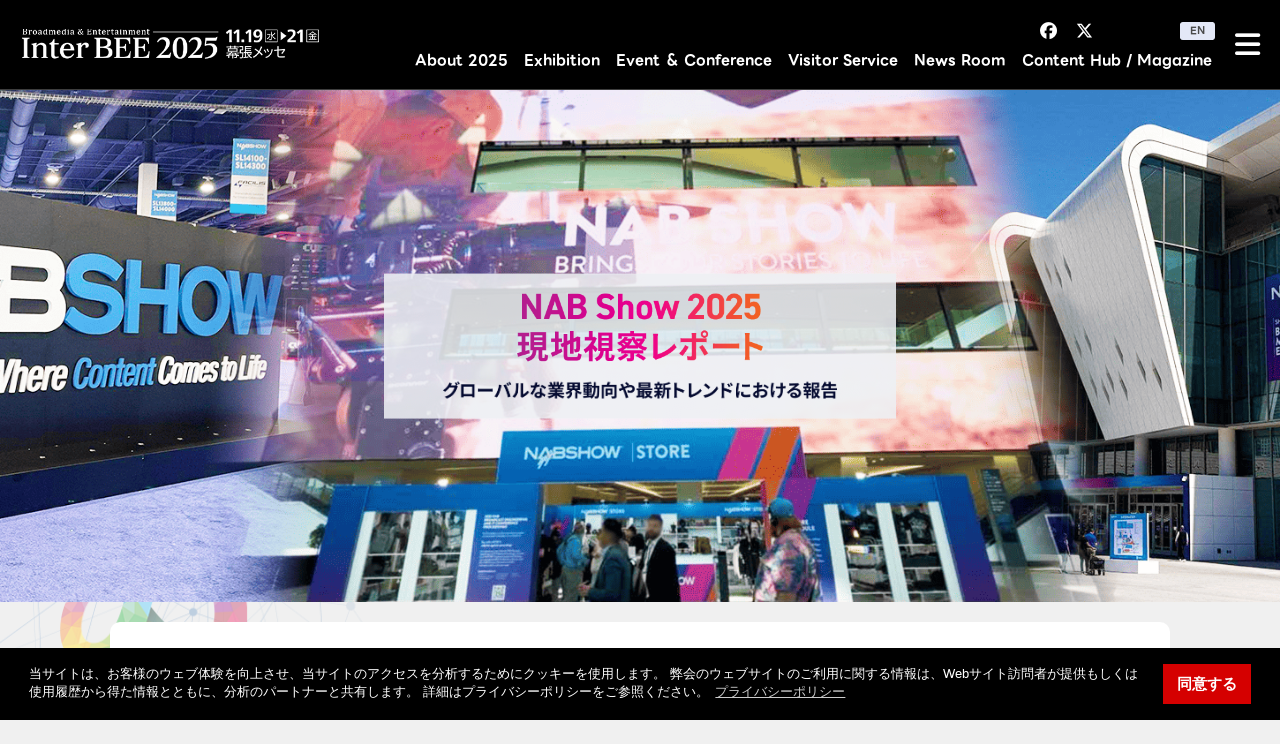

--- FILE ---
content_type: text/html; charset=UTF-8
request_url: https://www.inter-bee.com/ja/magazine/nab_show_report/
body_size: 59490
content:
<!DOCTYPE html>
<html lang="ja" prefix="og: http://ogp.me/ns#">
<head>
<!-- Google Tag Manager -->
<script>(function(w,d,s,l,i){w[l]=w[l]||[];w[l].push({'gtm.start':
new Date().getTime(),event:'gtm.js'});var f=d.getElementsByTagName(s)[0],
j=d.createElement(s),dl=l!='dataLayer'?'&l='+l:'';j.async=true;j.src=
'https://www.googletagmanager.com/gtm.js?id='+i+dl;f.parentNode.insertBefore(j,f);
})(window,document,'script','dataLayer','GTM-N9G99Q3');</script>
<!-- End Google Tag Manager -->


<title>NAB Show 2025 現地視察レポート | コンテンツビジネスとプロフェッショナルのためのメディア総合展示会 Inter BEE 2025</title>
<meta charset="UTF-8">
<meta http-equiv="X-UA-Compatible" content="IE=Edge">
<meta name="format-detection" content="telephone=no">
<meta name="viewport" content="width=device-width, initial-scale=1, user-scalable=no" />
<meta name="description" content="世界最大の放送・メディア・エンターテインメント業界のイベント『NAB Show』が、米国ネバダ州ラスベガスにあるラスベガス・コンベンションセンター（LVCC）で開催しました。Inter BEEでは、NAB Showに来訪した業界の有識者やジャーナリストの方に、日本のプロフェッショナルに向けて、NAB SHOW 2025の最新トレンドや世界的な業界動向をレポートする報告会を実施いたします。">
<meta property="fb:app_id" content="3446475788779575">
<meta property="og:title" content="NAB Show 2025 現地視察レポート | コンテンツビジネスとプロフェッショナルのためのメディア総合展示会 Inter BEE 2025" />
<meta property="og:type" content="article" />
<meta property="og:url" content="https://www.inter-bee.com/ja/magazine/nab_show_report/" />
<meta property="og:image" content="https://www.inter-bee.com/assets/img/common/nab-show-ogp.png?251106" />
<meta property="og:site_name" content="Inter BEE 2025｜コンテンツビジネスとプロフェッショナルのためのメディア総合展示会" />
<meta property="og:description" content="世界最大の放送・メディア・エンターテインメント業界のイベント『NAB Show』が、米国ネバダ州ラスベガスにあるラスベガス・コンベンションセンター（LVCC）で開催しました。Inter BEEでは、NAB Showに来訪した業界の有識者やジャーナリストの方に、日本のプロフェッショナルに向けて、NAB SHOW 2025の最新トレンドや世界的な業界動向をレポートする報告会を実施いたします。" />
<meta name="twitter:card" content="summary_large_image" />
<meta name="twitter:site" content="@Inter_BEE" />
<link rel="shortcut icon" href="../../../favicon.ico" type="image/x-icon" />
<link rel="canonical" href="https://www.inter-bee.com/ja/magazine/nab_show_report/">
<link rel="stylesheet" href="../../../assets/css/style.css?241107">
<link rel="stylesheet" href="https://use.fontawesome.com/releases/v7.0.0/css/all.css">
<link rel="stylesheet" href="https://fonts.googleapis.com/css?family=Roboto:900">
<link rel="preconnect" href="https://fonts.googleapis.com">
<link rel="preconnect" href="https://fonts.gstatic.com" crossorigin>

<link href="https://fonts.googleapis.com/css2?family=Noto+Sans+JP:wght@400;500;700&family=Outfit:wght@100..900&family=Zen+Kaku+Gothic+New:wght@400;500;700&display=swap" rel="stylesheet">
<!--  [Poppins] magazineで使用 -->
<link href="https://fonts.googleapis.com/css2?family=Poppins:wght@500;700&display=swap" rel="stylesheet">

<link rel="stylesheet" href="https://use.typekit.net/oon8rbv.css">
<script src="/assets/js/lib.js"></script>
<link href="../../../assets/js/megamenu/megamenu.css?250512" rel="stylesheet" type="text/css">
<script src="../../../assets/js/megamenu/megamenu.js"></script>
<link href="../../../assets/js/slick/slick-theme.css?220301" rel="stylesheet" type="text/css">
<link href="../../../assets/js/slick/slick.css" rel="stylesheet" type="text/css">
<script type="text/javascript" src="//cdn.jsdelivr.net/npm/slick-carousel@1.8.1/slick/slick.min.js"></script>
<link rel="stylesheet" type="text/css" href="https://cdn.jsdelivr.net/npm/cookieconsent@3/build/cookieconsent.min.css" />
<script src="https://cdn.jsdelivr.net/npm/cookieconsent@3/build/cookieconsent.min.js" data-cfasync="false"></script>
<link rel="stylesheet" href="../../../assets/css/style_org.css?251112">
<link rel="stylesheet" href="../../../assets/css/style_org2.css?251112">
<link rel="stylesheet" href="../../../assets/css/faq_style.css">
<link rel="stylesheet" href="../../../assets/css/style_add2025.css">


<!-- Jquery -->
<script src="https://cdnjs.cloudflare.com/ajax/libs/jquery-cookie/1.4.1/jquery.cookie.min.js"></script>

<!-- Common JS -->
<script>
  const userIp = "3.16.154.134";
</script>
<script src="/scripts/common.functions.js" type="text/javascript" charset="utf-8"></script>
<script src="/scripts/common.log.functions.js" type="text/javascript" charset="utf-8"></script>
<script src="/scripts/common.login.functions.js" type="text/javascript" charset="utf-8"></script>
<script src="/scripts/external.site.api.js" type="text/javascript" charset="utf-8"></script>
<script src="/scripts/common.config.js" type="text/javascript" charset="utf-8"></script>
<script src="/scripts/common.login.js" type="text/javascript" charset="utf-8"></script>

  <!-- Page JS -->
  <script src="/scripts/general_purpose.js"></script>

  <!-- 描画後に読み込ませるJSイベント (def: onload) -->
  <script>
    function scripts_inHtml() {
      // 追加したいものをここに記述 (return true はコメントアウトすること)
      return true;
    }
  </script>
</head><link rel="stylesheet" href="../../../../assets/js/fancybox3/jquery.fancybox.css">
<script src="../../../../assets/js/fancybox3/jquery.fancybox.min.js"></script>
<script>
  $(document).ready(function() {
    $('[data-fancybox]').fancybox();
  });
</script>
<link rel="stylesheet" href="../../../../assets/css/after_nab_show.css?250411">

<body class="forexhibitors_overview">
  <!-- body_s -->

<!-- Google Tag Manager (noscript) -->
<noscript><iframe src="https://www.googletagmanager.com/ns.html?id=GTM-N9G99Q3"
height="0" width="0" style="display:none;visibility:hidden"></iframe></noscript>
<!-- End Google Tag Manager (noscript) -->  <div id="fb-root"></div>
  <script async defer crossorigin="anonymous" src="https://connect.facebook.net/ja_JP/sdk.js#xfbml=1&version=v3.2"></script>
  

<script src="/assets/js/lazyload.min.js"></script>
<script src="/assets/js/mobile-menu-fix.js"></script>

<header class="c-header header_online">
  <h1 class="c-header__title with_place">    <a class="u-hover gnav_link" href="/ja/">
      <img src="/assets/img/common/logo_inter-bee_2025_wh.webp" alt="Inter BEE 2025 幕張メッセ：11月19日(水)～21日(金)" class="u-wh100p">
    </a>
  </h1>
  <div class="c-header__link">
    <div class="c-header__link_menu">
      <ul class="c-header__link__sns">
        <li class="c-header__link__sns__item">
          <a class="c-header__link__sns__item__link u-hover gnav_link" href="https://www.facebook.com/InterBEE.OfficialPage/" target="_blank">
            <i class="fa-brands fa-facebook-f"></i>
          </a>
        </li>
        <li class="c-header__link__sns__item">
          <a class="c-header__link__sns__item__link u-hover gnav_link" href="https://twitter.com/Inter_BEE?lang=ja" target="_blank">
            <i class="fa-brands fa-x-twitter"></i>
          </a>
        </li>
        <li class="c-header__link__sns__item">
          <a class="c-header__link__sns__item__link u-hover gnav_link" href="https://www.instagram.com/inter.bee/" target="_blank">
            <i class="fab fa-instagram"></i>
          </a>
        </li>
        <li class="c-header__link__sns__item">
          <a class="c-header__link__sns__item__link u-hover gnav_link" href="https://www.youtube.com/user/InterBEETV" target="_blank">
            <i class="fab fa-youtube"></i>
          </a>
        </li>

        <li class="c-header__link__sns__item">
          <a href="/en/" class="c-header__link__lang u-hover gnav_link">
            <span class="c-header__link__lang__text">EN</span>
          </a>
        </li>

                        
      </ul>
      <div class="menu-container c-global-navi">

        <div class="menu header_menu">
          <ul>


            <li class="menu_about">
              <a href="/ja/about/outline/" class=" gnav_link">About 2025</a>
<ul class="normal-sub">
    <li><a href="/ja/about/visitor/" class="gnav_link">来場登録</a></li>
  <li><a href="/ja/forvisitors/event_flow/" class="gnav_link">イベント開催の流れ</a></li>
  <li><a href="/ja/about/outline/" class="gnav_link">開催概要</a></li>
  <li><a href="/ja/forvisitors/preview/" class="gnav_link">Inter BEE 2025 Preview</a></li>

  <li><a href="/ja/about/access/train/" class="gnav_link">交通アクセス</a></li>
    
  <li><a href="/ja/access/lodging/" class="gnav_link">宿泊</a></li>
  <li><a href="/ja/forvisitors/faq/" class="gnav_link">よくある質問</a></li>
  <li><a href="/ja/about/result/history/" class="gnav_link">沿革</a></li>
  <li><a href="/ja/about/result/archive/" class="gnav_link">過去の実績</a></li>

  <li><a href="/ja/about/partner/sponsor/" class="gnav_link">後援・協力パートナー</a></li>
  
  </ul>
            </li><!-- /menu_about -->



                        <li class="menu_exhibitors">
              <a href="/nj/exhibitor_info_ja/" class=" gnav_link">Exhibition</a>
<ul class="normal-sub">

  <!--  -->


  <li>
    <a href="/nj/exhibitor_info_ja/" class="gnav_link">Onsite</a>
    <ul class="sub_list specialevent">
      <li><a href="/ja/forvisitors/award/" class="gnav_link" target="_blank">INTER BEE AWARD</a></li>
      <li><a href="/nj/exhibitor_info_ja/" class="gnav_link">出展者一覧</a></li>
      <li><a href="/ja/forvisitors/exhibitor_info/search.html" class="gnav_link">出展・製品検索</a></li>

      
            <li><a href="/assets/dl/pdf/ja/BEE25_map_web_j.pdf" target="_blank" class="gnav_link">会場MAP(pdf)</a></li>
            <li><a href="/ja/forvisitors/exhibitors_voice/" class="gnav_link">幕張に向けた出展者の声</a></li>
      <li><a href="/ja/forvisitors/conference/seminar/" class="gnav_link">出展者セミナー</a></li>
      <li><a href="/ja/forvisitors/exhibitor_event/" class="gnav_link">出展者イベント</a></li>
      <li><a href="/ja/forvisitors/student_tours/" class="gnav_link">会場ツアー</a></li>
    </ul>
  </li>


  <!-- Online -->

  <li>
    <a href="/ja/online/exhibition/" class="gnav_link">Online</a>
    <ul class="sub_list specialevent">
      <li><a href="/ja/online/exhibition/" class="gnav_link">オンライン展示情報</a></li>
      <li><a href="/ja/forvisitors/outstanding_exhibitor/" class="gnav_link">Outstanding Exhibitor's Pages</a></li>
      <li><a href="/ja/online/exhibition/movie/" class="gnav_link">出展者プレゼン・デモ動画特集</a></li>
      <li><a href="/ja/online/exhibition/download/" class="gnav_link">出展者資料ダウンロード一覧</a></li>
          </ul>
  </li>

</ul><!-- /normal-sub -->            </li><!-- /menu_exhibitors -->





                                                                                                            


                                                            









                        <li class="menu_visitors">
              <a href="/ja/forvisitors/event_conference" class=" gnav_link">Event ＆ Conference</a>
<ul class="big_nav">
  <li class="column">

    <ul class="column_inner small">

      <li><a href="/ja/forvisitors/conference/" class="gnav_link">Conference Guide</a></li>
      <li><a href="https://reg.inter-bee.com/?act=Conferences&amp;func=Default&amp;event_id=29" class="gnav_link">コンファレンスタイムテーブル</a></li>
      <li><a href="/ja/forvisitors/conference/sessionlist/" class="gnav_link">全セッションリスト・検索</a></li>
      <li><a href="/ja/forvisitors/conference/sessionlist/archive.html" class="gnav_link">アーカイブセッションリスト</a></li>
      <li><a href="/ja/forvisitors/regist_conference/" class="gnav_link">聴講予約手順について</a></li>

      <li>
        <a href="/ja/forvisitors/conference/forum" class="gnav_link">INTER BEE FORUM</a>
        <ul class="sub_list specialevent">
          <li><a href="/ja/forvisitors/conference/forum/" class="gnav_link">基調講演</a></li>
          <li><a href="/ja/forvisitors/conference/forum_special/" class="gnav_link">特別講演</a></li>
          <li><a href="/ja/forvisitors/conference/seminar/" class="gnav_link">出展者セミナー</a></li>
        </ul>
      </li>

      <li>
        <a href="/ja/forvisitors/conference/jba_symposium/" class="gnav_link">民放技術報告会</a>
      </li>

    </ul>


    <ul class="column_inner big">


      <li>
        <a href="/ja/forvisitors/event_conference/" class="gnav_link">特別企画：展示&amp;セッション</a>
        <ul class="sub_list specialevent">
          <li><a href="/ja/forvisitors/conference/ignition/" class="gnav_link">INTER BEE IGNITION × DCEXPO</a></li>
          <li><a href="/ja/forvisitors/conference/ip_pavilion/" class="gnav_link">INTER BEE DX x IP PAVILION</a></li>
          <li><a href="/ja/forvisitors/conference/ip_pavilion/stydy_meeting/" class="gnav_link">INTER BEE DX x IP PAVILION 準備勉強会</a></li>
          <li><a href="/ja/forvisitors/conference/mediabiz/" class="gnav_link">INTER BEE MEDIA Biz</a></li>
          <li><a href="/ja/forvisitors/conference/creative/" class="gnav_link">INTER BEE CREATIVE</a></li>
          <li><a href="/ja/forvisitors/conference/cinema/" class="gnav_link">INTER BEE CINEMA</a></li>
        </ul>
      </li>


      <li>
        <a href="/ja/forvisitors/event_conference/" class="gnav_link">特別企画：デモ体験</a>

        <ul class="sub_list specialevent experience" class="gnav_link">
          <li><a href="/ja/forvisitors/conference/experience/demo" class="gnav_link"><span>INTER BEE EXPERIENCE</span>SRスピーカー体験デモ</a></li>
          <li><a href="/ja/forvisitors/conference/experience/listening" class="gnav_link">ヘッドフォン/マイクロフォン試聴体験</a></li>
        </ul>
      </li>


    </ul>

  </li>
</ul>            </li><!-- /menu_visitors -->
            

            <li class="menu_visitorservice">
              <a href="/ja/forvisitors/visitor_service/" class="gnav_link ">Visitor Service</a>
<ul class="normal-sub">
  <li><a href="/ja/forvisitors/gourmet_spot/grandprix/" class="gnav_link">ロケ弁</a></li>
    <li><a href="/ja/forvisitors/visitor_service/#coffee" class="gnav_link">コーヒーマルシェ</a></li>
  <li><a href="/ja/forvisitors/visitor_service/#stamprally" class="gnav_link">ARスタンプラリー</a></li>
  <li><a href="/ja/forvisitors/visitor_service/#youtuber" class="gnav_link">Streamer Lounge</a></li>
  <li><a href="/ja/forvisitors/visitor_service/#cloak" class="gnav_link">クローク</a></li>
  <li><a href="/ja/forvisitors/sp_service/" class="gnav_link">来場者特別サービス</a></li>
  <li><a href="/ja/about/access/bus/" class="gnav_link">高速バス運行</a></li>
</ul>            </li><!-- /menu_visitorservice -->


            <li class="menu_news">
              <a href="/ja/newsroom/information/" class=" gnav_link">News Room</a>
<ul>
  <li><a href="/ja/newsroom/information/" class="gnav_link">事務局からのお知らせ一覧</a></li>
  <li><a href="/ja/newsroom/pr/" class="gnav_link">出展者プレスリリース一覧</a></li>
  <li><a href="/ja/newsroom/media/" class="gnav_link">取材のご案内</a></li>
</ul>
            </li><!-- /menu_news -->



            <li class="menu_magazine">
              <a href="/ja/magazine/" class="gnav_link c-global-navi__item--current">Content Hub / Magazine</a>
<ul class="normal-sub">
  <li><a href="/ja/magazine/" class="gnav_link">Magazine TOP</a>
    <ul class="sub_list">
      <li><a href="/ja/magazine/list.html" class="gnav_link">Magazine 一覧</a></li>
      <li><a href="/ja/magazine/list.html?category=special" class="gnav_link">Special</a></li>
      <li><a href="/ja/magazine/list.html?category=industry" class="gnav_link">Industry Curation</a></li>
      <li><a href="/ja/magazine/list.html?category=event" class="gnav_link">Event Report</a></li>
      <li><a href="/ja/mailmag_signup/" class="gnav_link">メールマガジン登録 </a></li>
    </ul>
  </li>
  <li><a href="https://www.inter-bee.com/ja/magazine/archive/1-index.html" class="gnav_link" target="_blank">Magazine Archive</a></li>
  <li><a href="/ja/magazine/nab_show_report/" class="gnav_link">NAB Show 2025 現地視察レポート</a></li>
  <li><a href="/ja/forexhibitors/conference/ignition_pitch/" class="gnav_link">INTER BEE IGNITION × DCEXPO<br>スタートアップリバースピッチ（配信）</a></li>
</ul>
            </li><!-- /menu_magazine -->


                                    

            

            

                                    

            <li class="c-header__link__sns__item  sp">
              <a href="/en/" class="c-header__link__lang u-hover gnav_link">
                <span class="c-header__link__lang__text">EN</span>
              </a>
            </li>


            <li class="c-header__link__sns__item cont  sp">
              <a class="c-header__link__sns__item__link u-hover gnav_link" href="https://www.facebook.com/InterBEE.OfficialPage/" target="_blank">
                <i class="fa-brands fa-facebook-f"></i>
              </a>
              <a class="c-header__link__sns__item__link u-hover gnav_link" href="https://twitter.com/Inter_BEE?lang=ja" target="_blank">
                <i class="fa-brands fa-x-twitter"></i>
              </a>
              <a class="c-header__link__sns__item__link u-hover gnav_link" href="https://www.instagram.com/inter.bee/" target="_blank">
                <i class="fab fa-instagram"></i>
              </a>
              <a class="c-header__link__sns__item__link u-hover gnav_link" href="https://www.youtube.com/user/InterBEETV" target="_blank">
                <i class="fab fa-youtube"></i>
              </a>
            </li>

          </ul>
        </div><!-- /menu -->

      </div><!-- /menu-container -->
    </div><!-- /c-header__link_menu -->


            



    <div class="menu-container c-global-navi pc_sidenav">
      

      <div class="menu sidenav">
        <ul>

          <li class="menu_about select_pc">
            <a href="/ja/about/outline/" class=" gnav_link">About 2025</a>
<ul class="normal-sub">
    <li><a href="/ja/about/visitor/" class="gnav_link">来場登録</a></li>
  <li><a href="/ja/forvisitors/event_flow/" class="gnav_link">イベント開催の流れ</a></li>
  <li><a href="/ja/about/outline/" class="gnav_link">開催概要</a></li>
  <li><a href="/ja/forvisitors/preview/" class="gnav_link">Inter BEE 2025 Preview</a></li>

  <li><a href="/ja/about/access/train/" class="gnav_link">交通アクセス</a></li>
    
  <li><a href="/ja/access/lodging/" class="gnav_link">宿泊</a></li>
  <li><a href="/ja/forvisitors/faq/" class="gnav_link">よくある質問</a></li>
  <li><a href="/ja/about/result/history/" class="gnav_link">沿革</a></li>
  <li><a href="/ja/about/result/archive/" class="gnav_link">過去の実績</a></li>

  <li><a href="/ja/about/partner/sponsor/" class="gnav_link">後援・協力パートナー</a></li>
  
  </ul>
          </li><!-- /menu_about -->


                                                  





          <li class="menu_exhibitors select_pc menu-dropdown-icon">
            <a href="/nj/exhibitor_info_ja/" class=" gnav_link">Exhibition</a>
<ul class="normal-sub">

  <!--  -->


  <li>
    <a href="/nj/exhibitor_info_ja/" class="gnav_link">Onsite</a>
    <ul class="sub_list specialevent">
      <li><a href="/ja/forvisitors/award/" class="gnav_link" target="_blank">INTER BEE AWARD</a></li>
      <li><a href="/nj/exhibitor_info_ja/" class="gnav_link">出展者一覧</a></li>
      <li><a href="/ja/forvisitors/exhibitor_info/search.html" class="gnav_link">出展・製品検索</a></li>

      
            <li><a href="/assets/dl/pdf/ja/BEE25_map_web_j.pdf" target="_blank" class="gnav_link">会場MAP(pdf)</a></li>
            <li><a href="/ja/forvisitors/exhibitors_voice/" class="gnav_link">幕張に向けた出展者の声</a></li>
      <li><a href="/ja/forvisitors/conference/seminar/" class="gnav_link">出展者セミナー</a></li>
      <li><a href="/ja/forvisitors/exhibitor_event/" class="gnav_link">出展者イベント</a></li>
      <li><a href="/ja/forvisitors/student_tours/" class="gnav_link">会場ツアー</a></li>
    </ul>
  </li>


  <!-- Online -->

  <li>
    <a href="/ja/online/exhibition/" class="gnav_link">Online</a>
    <ul class="sub_list specialevent">
      <li><a href="/ja/online/exhibition/" class="gnav_link">オンライン展示情報</a></li>
      <li><a href="/ja/forvisitors/outstanding_exhibitor/" class="gnav_link">Outstanding Exhibitor's Pages</a></li>
      <li><a href="/ja/online/exhibition/movie/" class="gnav_link">出展者プレゼン・デモ動画特集</a></li>
      <li><a href="/ja/online/exhibition/download/" class="gnav_link">出展者資料ダウンロード一覧</a></li>
          </ul>
  </li>

</ul><!-- /normal-sub -->          </li>
          <li class="menu_visitors select_pc">
            <a href="/ja/forvisitors/event_conference" class=" gnav_link">Event ＆ Conference</a>
<ul class="big_nav">
  <li class="column">

    <ul class="column_inner small">

      <li><a href="/ja/forvisitors/conference/" class="gnav_link">Conference Guide</a></li>
      <li><a href="https://reg.inter-bee.com/?act=Conferences&amp;func=Default&amp;event_id=29" class="gnav_link">コンファレンスタイムテーブル</a></li>
      <li><a href="/ja/forvisitors/conference/sessionlist/" class="gnav_link">全セッションリスト・検索</a></li>
      <li><a href="/ja/forvisitors/conference/sessionlist/archive.html" class="gnav_link">アーカイブセッションリスト</a></li>
      <li><a href="/ja/forvisitors/regist_conference/" class="gnav_link">聴講予約手順について</a></li>

      <li>
        <a href="/ja/forvisitors/conference/forum" class="gnav_link">INTER BEE FORUM</a>
        <ul class="sub_list specialevent">
          <li><a href="/ja/forvisitors/conference/forum/" class="gnav_link">基調講演</a></li>
          <li><a href="/ja/forvisitors/conference/forum_special/" class="gnav_link">特別講演</a></li>
          <li><a href="/ja/forvisitors/conference/seminar/" class="gnav_link">出展者セミナー</a></li>
        </ul>
      </li>

      <li>
        <a href="/ja/forvisitors/conference/jba_symposium/" class="gnav_link">民放技術報告会</a>
      </li>

    </ul>


    <ul class="column_inner big">


      <li>
        <a href="/ja/forvisitors/event_conference/" class="gnav_link">特別企画：展示&amp;セッション</a>
        <ul class="sub_list specialevent">
          <li><a href="/ja/forvisitors/conference/ignition/" class="gnav_link">INTER BEE IGNITION × DCEXPO</a></li>
          <li><a href="/ja/forvisitors/conference/ip_pavilion/" class="gnav_link">INTER BEE DX x IP PAVILION</a></li>
          <li><a href="/ja/forvisitors/conference/ip_pavilion/stydy_meeting/" class="gnav_link">INTER BEE DX x IP PAVILION 準備勉強会</a></li>
          <li><a href="/ja/forvisitors/conference/mediabiz/" class="gnav_link">INTER BEE MEDIA Biz</a></li>
          <li><a href="/ja/forvisitors/conference/creative/" class="gnav_link">INTER BEE CREATIVE</a></li>
          <li><a href="/ja/forvisitors/conference/cinema/" class="gnav_link">INTER BEE CINEMA</a></li>
        </ul>
      </li>


      <li>
        <a href="/ja/forvisitors/event_conference/" class="gnav_link">特別企画：デモ体験</a>

        <ul class="sub_list specialevent experience" class="gnav_link">
          <li><a href="/ja/forvisitors/conference/experience/demo" class="gnav_link"><span>INTER BEE EXPERIENCE</span>SRスピーカー体験デモ</a></li>
          <li><a href="/ja/forvisitors/conference/experience/listening" class="gnav_link">ヘッドフォン/マイクロフォン試聴体験</a></li>
        </ul>
      </li>


    </ul>

  </li>
</ul>          </li><!-- /menu_visitors -->

          <li class="menu_visitorservice select_pc">
            <a href="/ja/forvisitors/visitor_service/" class="gnav_link ">Visitor Service</a>
<ul class="normal-sub">
  <li><a href="/ja/forvisitors/gourmet_spot/grandprix/" class="gnav_link">ロケ弁</a></li>
    <li><a href="/ja/forvisitors/visitor_service/#coffee" class="gnav_link">コーヒーマルシェ</a></li>
  <li><a href="/ja/forvisitors/visitor_service/#stamprally" class="gnav_link">ARスタンプラリー</a></li>
  <li><a href="/ja/forvisitors/visitor_service/#youtuber" class="gnav_link">Streamer Lounge</a></li>
  <li><a href="/ja/forvisitors/visitor_service/#cloak" class="gnav_link">クローク</a></li>
  <li><a href="/ja/forvisitors/sp_service/" class="gnav_link">来場者特別サービス</a></li>
  <li><a href="/ja/about/access/bus/" class="gnav_link">高速バス運行</a></li>
</ul>          </li><!-- /menu_visitorservice -->


          
          <li class="menu_magazine select_pc">
            <a href="/ja/magazine/" class="gnav_link c-global-navi__item--current">Content Hub / Magazine</a>
<ul class="normal-sub">
  <li><a href="/ja/magazine/" class="gnav_link">Magazine TOP</a>
    <ul class="sub_list">
      <li><a href="/ja/magazine/list.html" class="gnav_link">Magazine 一覧</a></li>
      <li><a href="/ja/magazine/list.html?category=special" class="gnav_link">Special</a></li>
      <li><a href="/ja/magazine/list.html?category=industry" class="gnav_link">Industry Curation</a></li>
      <li><a href="/ja/magazine/list.html?category=event" class="gnav_link">Event Report</a></li>
      <li><a href="/ja/mailmag_signup/" class="gnav_link">メールマガジン登録 </a></li>
    </ul>
  </li>
  <li><a href="https://www.inter-bee.com/ja/magazine/archive/1-index.html" class="gnav_link" target="_blank">Magazine Archive</a></li>
  <li><a href="/ja/magazine/nab_show_report/" class="gnav_link">NAB Show 2025 現地視察レポート</a></li>
  <li><a href="/ja/forexhibitors/conference/ignition_pitch/" class="gnav_link">INTER BEE IGNITION × DCEXPO<br>スタートアップリバースピッチ（配信）</a></li>
</ul>
          </li><!-- /menu_magazine -->


          <li class="menu_news select_pc">
            <a href="/ja/newsroom/information/" class=" gnav_link">News Room</a>
<ul>
  <li><a href="/ja/newsroom/information/" class="gnav_link">事務局からのお知らせ一覧</a></li>
  <li><a href="/ja/newsroom/pr/" class="gnav_link">出展者プレスリリース一覧</a></li>
  <li><a href="/ja/newsroom/media/" class="gnav_link">取材のご案内</a></li>
</ul>
          </li><!-- /menu_news -->




          


          

                    <li class="c-header__link__sns__item  sp">
            <a href="/en/" class="c-header__link__lang u-hover gnav_link">
              <span class="c-header__link__lang__text">EN</span>
            </a>
          </li>


          <li class="c-header__link__sns__item cont  sp">
            <a class="c-header__link__sns__item__link u-hover gnav_link" href="https://www.facebook.com/InterBEE.OfficialPage/" target="_blank">
              <i class="fa-brands fa-facebook-f"></i>
            </a>
            <a class="c-header__link__sns__item__link u-hover gnav_link" href="https://twitter.com/Inter_BEE?lang=ja" target="_blank">
              <i class="fa-brands fa-x-twitter"></i>
            </a>
            <a class="c-header__link__sns__item__link u-hover gnav_link" href="https://www.instagram.com/inter.bee/" target="_blank">
              <i class="fab fa-instagram"></i>
            </a>
            <a class="c-header__link__sns__item__link u-hover gnav_link" href="https://www.youtube.com/user/InterBEETV" target="_blank">
              <i class="fab fa-youtube"></i>
            </a>
          </li>


        </ul>
      </div><!-- /menu sidenav-->
    </div><!-- /menu-container -->
  </div>
</header>





    <main class="specialevents_page after_nab_show">

    <!-- /inner -->

    <!-- /title_wtap -->
    <div class="mainv_area">
      <div class="mainv_box">
        <div class="mainv_img_box">
          <figure class="img1"><img src="../../../../assets/img/magazine/nab_show_report/mv01.png?250314" alt=""></figure>
          <figure class="img2"><img src="../../../../assets/img/magazine/nab_show_report/mv02.png" alt=""></figure>
        </div>
        <!-- <p>終了いたしました</p> -->
      </div>
    </div><!-- /mainv_area -->



    <section class="session_area c-section-space l-1column-contents">

    
      <div class="lead_sentence mgb30">

        <p class="lead_sentence_txt">
          世界最大の放送・メディア・エンターテインメント業界のイベント『NAB Show』が、米国ネバダ州ラスベガスにあるラスベガス・コンベンションセンター（LVCC）で開催しました。<br>
          Inter BEEでは、NAB Showに来訪した業界の有識者やジャーナリストの方に、日本のプロフェッショナルに向けて、NAB Show 2025の最新トレンドや世界的な業界動向をレポートする報告会を実施しました。
                              <span class="sup_txt block">※アーカイブ配信は終了いたしました。</span>
                  </p>

              </div> <!-- /lead_sentence -->

      <div class="seminar_program">
        <h3 class="c-sub-section-title">プログラム</h3>
        <p class="font_bold mgb30">日時：4月28日（月）13:30～16:00<br>場所：オンライン（Zoom Webinars）<br>MC：一般社団法人日本エレクトロニクスショー協会　理事　鹿野　清氏</p>

        <ul class="report_list">
          <li>
            <h4>NAB Show 現地レポート①</h4>
            <!-- 終了したら、 finish classをつける↓ -->
            <div class="report_list_inner">
              <dl>
                <dd class="day">4月<span>28</span>日 (月)</dd>
                <dd class="time">13:30 - 14:30</dd>
                <dt>AIとハサミは使いよう</dt>
              </dl>

              <div class="speaker_box">
                <figure><img src="../../../../assets/img/magazine/nab_show_report/koji-suginuma.png" alt="杉沼 浩司 氏"></figure>
                <div class="speaker_textbox">
                  <p class="speaker_name">杉沼 浩司　氏</p>
                  <p class="speaker_company">株式会社映像新聞社 論説委員</p>
                </div> <!-- /speaker_textbox -->
              </div> <!-- /speaker_box -->

              <p>
                NAB Show 2025に登場した、機材、サービスを中心に報告します。IP化は当然で、大きな話題ではありませんでした。<br>
                一方、昨年登場が少なかったAIは、解析AI（深層学習AI）、生成AIともに種々の製品やサービスのエンジンになっています。多くが「クリエイターの負担軽減」を目指しています。<br>
                また、「コンテンツの販路拡大」に即効性がある利用例もあり、ビジネス拡大に直結するAI像が固まりつつあります。面白くなってきました。
              </p>

                            
                            
                            
                            <a href="" class="ico-button c-button--arrow c-button--arrow_red close-button" target="_blank">終了いたしました</a>
            </div> <!-- /report_list_inner -->
          </li>

          <li>
            <h4>NAB Show 現地レポート②</h4>
            <div class="report_list_inner">
              <dl>
                <dd class="day">4月 <span>28</span>日 (月)</dd>
                <dd class="time">15:00 - 16:00</dd>
                                <dt>脱放送か、迷走か。<br>NAB=全米放送協会が主催する“非放送化”</dt>
              </dl>
              <div class="speaker_box">
                <figure><img src="../../../../assets/img/magazine/nab_show_report/tsukamoto_mikio.png" alt="塚本 幹夫 氏"></figure>
                <div class="speaker_textbox">
                  <p class="speaker_name">塚本 幹夫　氏</p>
                  <p class="speaker_company">株式会社ワイズ・メディア<br>メディアストラテジスト</p>
                </div> <!-- /speaker_textbox -->
              </div> <!-- /speaker_box -->
              <p>
                NABのレジェット会長は聴衆の前で、ローカル局所有権規制の撤廃、AMラジオチューナーの車載義務化法案、新地上波放送方式ATSC3.0の推進を強調。AIもローカル局にとっての活用メリットを説いた。<br>
                しかし会場には“放送”の文字はほとんど見当たらず、AIもプロダクション技術の進化や、コンテンツビジネスでの活用ばかりが目立つ結果に。そこには激変する米のメディア事情と放送業界の思惑のギャップが垣間見える。日本の3年後を占う上でも、NABショーから何を見出すべきか。現場の肌感覚をお伝えする。
              </p>

                            
                            
                            
                            <a href="" class="ico-button c-button--arrow c-button--arrow_red close-button" target="_blank">終了いたしました</a>
            </div> <!-- /report_list_inner -->
          </li>
        </ul> <!-- /report_list -->
      </div> <!-- /seminar_program -->



      
    </section>
  </main>
  <footer class="c-footer online-footer">
      <div class="c-sns sns_area">
      <div class="c-sns__container">
        <div class="c-sns__wrap">
          <span class="c-sns__hash-tag">#interbee</span>
          <ul class="c-sns__list">
            <li class="c-sns__list__item">
              <a class="c-sns__list__item__link u-hover footer_link" href="https://www.facebook.com/InterBEE.OfficialPage/" target="_blank">
                <i class="fa-brands fa-facebook"></i>
              </a>
            </li>
            <li class="c-sns__list__item">
              <a class="c-sns__list__item__link u-hover footer_link" href="https://twitter.com/Inter_BEE?lang=ja" target="_blank">
                <i class="fa-brands fa-square-x-twitter"></i>
              </a>
            </li>
            <li class="c-sns__list__item">
              <a class="c-sns__list__item__link u-hover footer_link" href="https://www.instagram.com/inter.bee/" target="_blank">
                <i class="fa-brands fa-square-instagram"></i>
              </a>
            </li>
            <li class="c-sns__list__item">
              <a class="c-sns__list__item__link u-hover footer_link" href="https://www.youtube.com/user/InterBEETV" target="_blank">
                <i class="fab fa-youtube"></i>
              </a>
            </li>
          </ul>
        </div>


        
              </div>
    </div><!-- c-sns sns_area -->
    <!-- </div> -->
    <div class="c-footer__body">


    <div id="scroll_cont" class="fix_button_cont">
            <a href="#" class="c-footer__totop_merge u-hover footer_link"></a>
    </div>


    <nav class="menu_footer">
      <ul class="first_grid_cont">

        <!--       <li class="menu_regist">
            <a href="https://reg.jesa.or.jp/?act=Form&event_id=15" class="c-header__link__pre-regist u-hover" target="_blank">
              <span class="c-header__link__pre-regist__text">来場事前登録</span>
            </a>
          </li> -->
        <!-- /menu_regist -->

        <li class="menu_about">
          <h3>About 2025</h3>
          <ul class="normal-sub">
            <li><a href="/ja/about/visitor/" class="footer_link">来場登録</a></li>
            <li><a href="/ja/forvisitors/event_flow/" class="footer_link">イベント開催の流れ</a></li>
            <li><a href="/ja/about/outline/" class="footer_link">開催概要</a></li>
            <li><a href="/ja/forvisitors/preview/" class="footer_link">Inter BEE 2025 Preview</a></li>

            <li><a href="/ja/about/access/train/" class="footer_link">交通アクセス</a></li>
                                    <li><a href="/ja/access/lodging/" class="footer_link">宿泊</a></li>
            <li><a href="/ja/forvisitors/faq/" class="footer_link">よくある質問</a></li>
            <li><a href="/ja/about/result/history/" class="footer_link">沿革</a></li>
            <li><a href="/ja/about/result/archive/" class="footer_link">過去の実績</a></li>

            <li><a href="/ja/about/partner/sponsor/" class="footer_link">後援・協力パートナー</a></li>
                      </ul>
        </li><!-- /menu_about -->

        <li class="menu_exhibition">
          <h3>Exhibition</h3>
          <ul class="normal-sub">
            <li>
              <a href="/nj/exhibitor_info_ja/" class="footer_link">Onsite</a>
              <ul class="sub_list specialevent">
                <li><a href="/ja/forvisitors/award/" class="footer_link" target="_blank">INTER BEE AWARD</a></li>
                <li><a href="/nj/exhibitor_info_ja/" class="footer_link">出展者一覧</a></li>
                <li><a href="/ja/forvisitors/exhibitor_info/search.html" class="footer_link">出展・製品検索</a></li>

                
                                <li><a href="/assets/dl/pdf/ja/BEE25_map_web_j.pdf" target="_blank" class="footer_link">会場MAP(pdf)</a></li>
                                <li><a href="/ja/forvisitors/exhibitors_voice/" class="footer_link">幕張に向けた出展者の声</a></li>
                <li><a href="/ja/forvisitors/conference/seminar/" class="footer_link">出展者セミナー</a></li>
                <li><a href="/ja/forvisitors/exhibitor_event/" class="footer_link">出展者イベント</a></li>
                <li><a href="/ja/forvisitors/student_tours/" class="footer_link">会場ツアー</a></li>
              </ul>
            </li>

            <!-- Online -->
            <li>
              <a href="/ja/online/exhibition/" class="footer_link">Online</a>
              <ul class="sub_list specialevent">
                <li><a href="/ja/online/exhibition/" class="footer_link">オンライン展示情報</a></li>
                <li><a href="/ja/forvisitors/outstanding_exhibitor/" class="footer_link">Outstanding Exhibitor's Pages</a></li>
                <li><a href="/ja/online/exhibition/movie/" class="footer_link">出展者プレゼン・デモ動画特集</a></li>
                <li><a href="/ja/online/exhibition/download/" class="footer_link">出展者資料ダウンロード一覧</a></li>
                              </ul>
            </li>

          </ul><!-- /normal-sub -->
        </li>



        <li class="menu_visitors">
          <h3>Event ＆ Conference</h3>

          <div>
            <ul class="normal-sub">
              <li><a href="/ja/forvisitors/conference/" class="footer_link">Conference Guide</a></li>
              <li><a href="https://reg.inter-bee.com/?act=Conferences&amp;func=Default&amp;event_id=29" class="footer_link">コンファレンスタイムテーブル</a></li>
              <li><a href="/ja/forvisitors/conference/sessionlist/" class="footer_link">全セッションリスト・検索</a></li>
              <li><a href="/ja/forvisitors/conference/sessionlist/archive.html" class="footer_link">アーカイブセッションリスト</a></li>
              <li><a href="/ja/forvisitors/regist_conference/" class="footer_link">聴講予約手順について</a></li>

              <li>
                <a href="/ja/forvisitors/conference/forum" class="footer_link">INTER BEE FORUM</a>
                <ul class="sub_list specialevent">
                  <li><a href="/ja/forvisitors/conference/forum/" class="footer_link">基調講演</a></li>
                  <li><a href="/ja/forvisitors/conference/forum_special/" class="footer_link">特別講演</a></li>
                  <li><a href="/ja/forvisitors/conference/seminar/" class="footer_link">出展者セミナー</a></li>
                </ul>
              </li>
              <li>
                <a href="/ja/forvisitors/conference/jba_symposium/" class="footer_link">民放技術報告会</a>
              </li>
            </ul>

            <ul class="normal-sub">
              <li>
                <a href="/ja/forvisitors/event_conference/" class="footer_link">特別企画：展示&amp;セッション</a>
                <ul class="sub_list specialevent">
                  <li><a href="/ja/forvisitors/conference/ignition/" class="footer_link">INTER BEE IGNITION × DCEXPO</a></li>
                  <li><a href="/ja/forvisitors/conference/ip_pavilion/" class="footer_link">INTER BEE DX x IP PAVILION</a></li>
                  <li><a href="/ja/forvisitors/conference/ip_pavilion/stydy_meeting/" class="footer_link">INTER BEE DX x IP PAVILION 準備勉強会</a></li>
                  <li><a href="/ja/forvisitors/conference/mediabiz/" class="footer_link">INTER BEE MEDIA Biz</a></li>
                  <li><a href="/ja/forvisitors/conference/creative/" class="footer_link">INTER BEE CREATIVE</a></li>
                  <li><a href="/ja/forvisitors/conference/cinema/" class="footer_link">INTER BEE CINEMA</a></li>
                </ul>
              </li>

              <li>
                <a href="/ja/forvisitors/event_conference/" class="footer_link">特別企画：デモ体験</a>
                <ul class="sub_list specialevent experience" class="footer_link">
                  <li><a href="/ja/forvisitors/conference/experience/demo" class="footer_link"><span>INTER BEE EXPERIENCE</span>SRスピーカー体験デモ</a></li>
                  <li><a href="/ja/forvisitors/conference/experience/listening" class="footer_link">ヘッドフォン/マイクロフォン試聴体験</a></li>
                </ul>
              </li>
            </ul>
          </div>
        </li><!-- /menu_visitors -->


        <li class="menu_service">
          <h3>Visitor Service</h3>
          <ul class="normal-sub">
            <li><a href="/ja/forvisitors/gourmet_spot/grandprix/" class="footer_link">ロケ弁</a></li>
                        <li><a href="/ja/forvisitors/visitor_service/#coffee" class="footer_link">コーヒーマルシェ</a></li>
            <li><a href="/ja/forvisitors/visitor_service/#stamprally" class="footer_link">ARスタンプラリー</a></li>
            <li><a href="/ja/forvisitors/visitor_service/#youtuber" class="footer_link">Streamer Lounge</a></li>
            <li><a href="/ja/forvisitors/visitor_service/#cloak" class="footer_link">クローク</a></li>
            <li><a href="/ja/forvisitors/sp_service/" class="footer_link">来場者特別サービス</a></li>
            <li><a href="/ja/about/access/bus/" class="gnav_link">高速バス運行</a></li>
          </ul>
        </li>
      </ul>

      <ul class="second_grid_cont">

        <li class="menu_news">
          <h3>News Room</h3>
          <ul>
            <li><a href="/ja/newsroom/information/" class="footer_link">事務局からのお知らせ一覧</a></li>
                        <li><a href="/ja/newsroom/pr/" class="footer_link">出展者プレスリリース一覧</a></li>
                                    <li><a href="/ja/newsroom/media/" class="footer_link">取材のご案内</a></li>
                      </ul>
        </li><!-- /menu_news -->


        <li class="menu_magazine">
          <h3>Content Hub / Magazine</h3>
          <ul class="normal-sub">
            <li><a href="/ja/magazine/" class="footer_link">Magazine TOP</a>
              <ul class="sub_list">
                <li><a class="footer_link" href="/ja/magazine/list.html">Magazine 一覧</a></li>
                <li><a class="footer_link" href="/ja/magazine/list.html?category=special">Special</a></li>
                <li><a class="footer_link" href="/ja/magazine/list.html?category=industry">Industry Curation</a></li>
                <li><a class="footer_link" href="/ja/magazine/list.html?category=event">Event Report</a></li>
              </ul>
            </li>
            <li><a href="https://www.inter-bee.com/ja/magazine/archive/1-index.html" target="_blank" class="footer_link">Magazine Archive</a></li>
            <li><a href="/ja/magazine/nab_show_report/" class="footer_link">NAB Show 2025 現地視察レポート</a></li>
            <li><a href="/ja/forexhibitors/conference/ignition_pitch/" class="footer_link">INTER BEE IGNITION × DCEXPO<br>スタートアップリバースピッチ（配信）</a></li>
          </ul>
        </li><!-- /menu_magazine -->


        <li class="menu_download">
          <h3>Download</h3>
          <ul>
            <li><a href="/ja/download/" class="footer_link">資料ダウンロード</a></li>
            <li><a href="/ja/download/review/" class="footer_link">REVIEW</a></li>
          </ul>
        </li><!-- /menu_download -->



        <li class="menu_exhibitors">
          <h3>For Exhibitors</h3>

          <ul class="column_big">
            <li class="column_big_list">
              <ul class="column_inner">
                <li>
                  <a href="/ja/forexhibitors/why_exhibit/appeal/" class="footer_link">Why Inter BEE?</a>
                  <ul class="sub_list">
                    <li><a href="/ja/forexhibitors/why_exhibit/appeal/" class="footer_link">アピールポイント</a></li>
                    <li><a href="/ja/forexhibitors/why_exhibit/promotion/" class="footer_link">来場誘致施策 / プロモーション</a></li>
                    <li><a href="https://www.inter-bee.com/redirect/?callback_id=online_briefing_form" target="_blank" class="footer_link">出展募集説明会動画</a></li>
                  </ul>
                </li>

                <li><a href="/ja/forexhibitors/result/" class="footer_link">前回実績</a></li>

                <li>
                  <a href="/ja/forexhibitors/category/audio/" class="footer_link">出展部門/出展対象品目</a>
                  <ul class="sub_list">
                    <li><a href="/ja/forexhibitors/category/" class="footer_link">出展部門一覧表・出展部門検索</a></li>
                    <li><a href="/ja/forexhibitors/category/audio/" class="footer_link">プロオーディオ部門</a></li>
                    <li><a href="/ja/forexhibitors/category/entertainment/" class="footer_link">エンターテインメント/ライティング部門</a></li>
                    <li><a href="/ja/forexhibitors/category/creation/" class="footer_link">映像制作/放送関連機材部門</a></li>
                    <li><a href="/ja/forexhibitors/category/media/" class="footer_link">メディア・ソリューション部門</a></li>
                  </ul>
                </li>

                <li>
                  <a href="/ja/forexhibitors/exhibition/price/" class="footer_link">出展規程</a>
                  <ul class="sub_list">
                    <li><a href="/ja/forexhibitors/exhibition/price/" class="footer_link">小間の規格・料金</a></li>
                    <li><a href="/ja/forexhibitors/exhibition/section/" class="footer_link">出展部門・小間形態</a></li>
                    <li><a href="/ja/forexhibitors/exhibition/request/" class="footer_link">出展申込方法</a></li>
                    <li><a href="/ja/forexhibitors/exhibition/request/flow/" class="footer_link">出展申込フロー</a></li>
                    <li><a href="/ja/forexhibitors/exhibition/bylaw/" class="footer_link">留意事項・規約</a></li>
                  </ul>
                </li>

                <li>
                  <a href="/ja/forexhibitors/online/overview/" class="footer_link">オンライン出展者ページ</a>
                  <ul class="sub_list">
                    <li><a href="/ja/forexhibitors/online/overview/" class="footer_link">出展者詳細ぺージ機能</a></li>
                    <li><a href="/ja/forexhibitors/online/online_only/" class="footer_link">オンライン限定出展</a></li>
                    <li><a href="/ja/forexhibitors/exhibition/sample/detail_sample.html" target="_blank" class="footer_link">出展者詳細ページサンプル</a></li>
                  </ul>
                </li>
              </ul><!-- column_inner -->
            </li><!-- column_big_list -->

            <li class="column_big_list">
              <ul class="column_inner">
                <li>
                  <a href="/ja/forexhibitors/optional_services/advertising_menu/" class="footer_link">オプションサービス</a>
                  <ul class="sub_list">
                    <li><a href="/ja/forexhibitors/optional_services/award/" class="footer_link">INTER BEE AWARD</a></li>
                    <li><a href="/ja/forexhibitors/optional_services/advertising_menu/" class="footer_link">広告メニュー</a></li>
                    <li><a href="/ja/forexhibitors/optional_services/lead_acquisition_menu/" class="footer_link">リード獲得メニュー</a></li>
                    <li><a href="/ja/forexhibitors/optional_services/networking_lounge" class="footer_link">ルームレンタル</a></li>
                    <li><a href="/ja/forexhibitors/optional_services/exhibitor_seminar/" class="footer_link">出展者セミナー</a></li>
                    <li><a href="/ja/forexhibitors/optional_services/invitation/" class="footer_link">案内状</a></li>
                    <li><a href="/ja/forexhibitors/optional_services/package_display/" class="footer_link">パッケージディスプレイ</a></li>
                    <li><a href="/ja/forexhibitors/optional_services/promotion/" class="footer_link">情報発信</a></li>
                                        <li><a href="/ja/forexhibitors/supplier/" class="footer_link">サプライヤー募集</a></li>
                  </ul>
                </li>

                <li>
                  <a href="/ja/forexhibitors/conference/ignition_pitch/" class="footer_link">INTER BEE IGNITION × DCEXPO<br>スタートアップリバースピッチ（配信）</a>
                </li>

                <li>
                  <a href="/ja/forexhibitors/conference/mediabiz/" class="footer_link">特別企画出展案内</a>
                  <ul class="sub_list">
                    <li>
                      <a href="/ja/forexhibitors/special_events/" class="footer_link"> 特別企画一覧</a>
                    </li>
                    <li>
                      <a href="/ja/forexhibitors/conference/mediabiz/" class="footer_link">INTER BEE MEDIA Biz</a>
                      <a href="/ja/forexhibitors/conference/mediabiz_marketing/" class="footer_link">-動画マーケティングエリア</a>
                    </li>
                    <li>
                      <a href="/ja/forexhibitors/conference/creative/" class="footer_link">INTER BEE CREATIVE<br>-ステージプレゼン＆製品展示エリア</a>
                    </li>
                    <li>
                      <a href="/ja/forexhibitors/conference/experience/demo/" class="footer_link">INTER BEE EXPERIENCE</a>
                      <a href="/ja/forexhibitors/conference/experience/demo/" class="footer_link">-SRスピーカー体験デモ</a>
                      <a href="/ja/forexhibitors/conference/experience/listening/" class="footer_link">-ヘッドフォン/マイクロフォン試聴体験展示</a>
                    </li>
                    <li>
                      <a href="/ja/forexhibitors/conference/ignition/" class="footer_link">INTER BEE IGNITION &times; DCEXPO</a>
                      <a href="/ja/forexhibitors/conference/ignition_startup/" class="footer_link">-スタートアップ＆ユニバーシティエリア</a>
                    </li>
                    <li><a href="/ja/forexhibitors/conference/ip_pavilion/" class="footer_link">INTER BEE DX x IP PAVILION</a></li>
                    <li><a href="/ja/forexhibitors/conference/cinema/" class="footer_link">INTER BEE CINEMA</a></li>
                                      </ul>
                </li>

                <li><a href="/ja/forexhibitors/schedule/" class="footer_link">スケジュール</a></li>
                <li><a href="/application-form/ja/main/" target="_blank" class="footer_link">出展申込フォーム</a></li>
                                <li><a href="/ja/contact_exhibitor/" class="footer_link">お問い合わせ</a></li>

                                <li><a href="https://exb.jesa.or.jp/interbee/admin/auth/login" target="_blank" class="footer_link">出展者専用サイト</a></li>
                
              </ul><!-- column_inner -->
            </li><!-- column_big_list -->
          </ul><!-- column_big -->
        </li><!-- menu_exhibitors -->





        
      </ul>
    </nav><!-- /menu_footer -->


    <ul class="sns_cont pc_cont">
      <li class="c-header__link__sns__item">
        <a class="c-header__link__sns__item__link u-hover gnav_link" href="https://www.facebook.com/InterBEE.OfficialPage/" target="_blank">
          <img src="/assets/img/top/footer_fb.webp" alt="Inter BEE 2025 facebook">
        </a>
      </li>
      <li class="c-header__link__sns__item">
        <a class="c-header__link__sns__item__link u-hover gnav_link" href="https://twitter.com/Inter_BEE?lang=ja" target="_blank">
          <img src="/assets/img/top/footer_x.webp" alt="Inter BEE 2025 x">
        </a>
      </li>
      <li class="c-header__link__sns__item">
        <a class="c-header__link__sns__item__link u-hover gnav_link" href="https://www.instagram.com/inter.bee/" target="_blank">
          <img src="/assets/img/top/footer_insta.webp" alt="Inter BEE 2025 instagram">
        </a>
      </li>
      <li class="c-header__link__sns__item">
        <a class="c-header__link__sns__item__link u-hover gnav_link" href="https://www.youtube.com/user/InterBEETV" target="_blank">
          <img src="/assets/img/top/footer_youtube.webp" alt="Inter BEE 2025 youtube">
        </a>
      </li>
    </ul>

    <div class="flex_cont">
      <div>
        <ul class="c-footer__body__navi">
          <li class="c-footer__body__navi__item">
            <a href="/ja/contact/" class="c-footer__body__navi__item__link u-hover footer_link">お問い合わせ</a>
          </li>
          <li class="c-footer__body__navi__item">
            <a href="/ja/terms/" class="c-footer__body__navi__item__link u-hover footer_link">利用規約</a>
          </li>
          <li class="c-footer__body__navi__item">
            <a href="/ja/privacy/" class="c-footer__body__navi__item__link u-hover footer_link">プライバシーポリシー</a>
          </li>
          <li class="c-footer__body__navi__item">
            <a href="/ja/sitemap/" class="c-footer__body__navi__item__link u-hover footer_link">サイトマップ</a>
          </li>
          <li class="c-footer__body__navi__item">
            <a href="/ja/web-accessibility/" class="c-footer__body__navi__item__link u-hover footer_link">WEBアクセシビリティ</a>
          </li>
          <li class="c-footer__body__navi__item">
            <a href="/ja/company/" class="c-footer__body__navi__item__link u-hover footer_link">主催・運営団体</a>
          </li>
        </ul>
        <small class="c-footer__body__copyright pc_cont">All Rights Reserved By Japan Electronics Show Association</small>
      </div>
      <figure>
        <img src="/assets/img/top/footerlogo_2025.webp" alt="Inter BEE 2025 幕張メッセ">
      </figure>
      <ul class="sns_cont tab_cont">
        <li class="c-header__link__sns__item">
          <a class="c-header__link__sns__item__link u-hover gnav_link" href="https://www.facebook.com/InterBEE.OfficialPage/" target="_blank">
            <img src="/assets/img/top/footer_fb.webp" alt="Inter BEE 2025 facebook">
          </a>
        </li>
        <li class="c-header__link__sns__item">
          <a class="c-header__link__sns__item__link u-hover gnav_link" href="https://twitter.com/Inter_BEE?lang=ja" target="_blank">
            <img src="/assets/img/top/footer_x.webp" alt="Inter BEE 2025 x">
          </a>
        </li>
        <li class="c-header__link__sns__item">
          <a class="c-header__link__sns__item__link u-hover gnav_link" href="https://www.instagram.com/inter.bee/" target="_blank">
            <img src="/assets/img/top/footer_insta.webp" alt="Inter BEE 2025 instagram">
          </a>
        </li>
        <li class="c-header__link__sns__item">
          <a class="c-header__link__sns__item__link u-hover gnav_link" href="https://www.youtube.com/user/InterBEETV" target="_blank">
            <img src="/assets/img/top/footer_youtube.webp" alt="Inter BEE 2025 youtube">
          </a>
        </li>
      </ul>
      <small class="c-footer__body__copyright tab_cont">All Rights Reserved By Japan Electronics Show Association</small>

    </div>
    <!-- flex_cont -->
  </div>
</footer>


<script type="text/javascript">
  window.cookieconsent.initialise({
    "palette": {
      "popup": {
        "background": "#000"
      },
      "button": {
        "background": "#d50000",
        "text": "#ffffff"
      }
    },
    "content": {
      "message": "当サイトは、お客様のウェブ体験を向上させ、当サイトのアクセスを分析するためにクッキーを使用します。\n弊会のウェブサイトのご利用に関する情報は、Webサイト訪問者が提供もしくは使用履歴から得た情報とともに、分析のパートナーと共有します。\n詳細はプライバシーポリシーをご参照ください。",
      "dismiss": "同意する",
      "link": "プライバシーポリシー",
      "href": "/ja/privacy/"
    }
  });
</script>


<!-- ↓↓↓↓ 250217 ページトップボタン復活のためにmain.jsコメントアウト外し ↓↓↓↓ -->
<script src="/assets/js/main.js?230313"></script>


<!--.l_footer-->  <!-- body_e --></body>

</html>

--- FILE ---
content_type: text/css
request_url: https://www.inter-bee.com/assets/css/style.css?241107
body_size: 46710
content:
@charset "UTF-8";

html,
body,
div,
span,
object,
iframe,
h1,
h2,
h3,
h4,
h5,
h6,
p,
blockquote,
pre,
abbr,
address,
cite,
code,
del,
dfn,
em,
img,
ins,
kbd,
q,
samp,
small,
strong,
sub,
sup,
var,
b,
i,
dl,
dt,
dd,
ol,
ul,
li,
fieldset,
form,
label,
legend,
table,
caption,
tbody,
tfoot,
thead,
tr,
th,
td,
article,
aside,
canvas,
details,
figcaption,
figure,
footer,
header,
hgroup,
menu,
nav,
section,
summary,
time,
mark,
audio,
video,
input,
textarea {
    border: 0;
    margin: 0;
    padding: 0;
    vertical-align: baseline;
    text-decoration: none;
    font-weight: 500;
    font-style: normal;
    font-size: 17px;
    box-sizing: border-box;
    overflow-wrap: break-word;
}


/* フォント追加の記述 */
/* nomal */
@font-face {
    font-family: 'LINESeedJP';
    src: url('/assets/font/LINESeedJP_OTF_Rg.woff') format('woff'),
        url('/assets/font/LINESeedJP_OTF_Rg.woff2') format('woff2');
    font-weight: normal;
    font-weight: 400;
    font-style: normal;
}

/* bold */
@font-face {
    font-family: 'LINESeedJP';
    src: url('/assets/font/LINESeedJP_OTF_Bd.woff') format('woff'),
        url('/assets/font/LINESeedJP_OTF_Bd.woff2') format('woff2');
    font-weight: bold;
    font-weight: 700;
    font-style: normal;
}

/* EX bold */
@font-face {
    font-family: 'LINESeedJP';
    src: url('/assets/font/LINESeedJP_OTF_Eb.woff') format('woff'),
        url('/assets/font/LINESeedJP_OTF_Eb.woff2') format('woff2');
    font-weight: 900;
    font-style: normal;
}



body {
    /*    font-family: Arial, Roboto, Droid Sans, "游ゴシック", YuGothic, "ヒラギノ角ゴ ProN W3", Hiragino Kaku Gothic ProN, "メイリオ", Meiryo, sans-serif;*/
    /*font-family: Arial, Roboto, Droid Sans, "Noto Sans JP", 'Hiragino Kaku Gothic ProN', 'ヒラギノ角ゴ ProN W3', 'Meiryo', 'メイリオ', 'Osaka', 'MS PGothic', arial, helvetica, sans-serif;*/
    /*    font-family: "Noto Sans JP", Roboto, sans-serif;*/
    font-family: "Noto Sans JP", "Helvetica Neue", "Helvetica", "Hiragino Sans", "Hiragino Kaku Gothic ProN", "Arial", "Yu Gothic", "Meiryo", sans-serif;
    /* font-family: "Outfit","Zen Kaku Gothic New", sans-serif; */
    font-family: 'LINESeedJP', sans-serif;
    line-height: 1.6;
    color: #333;
    -webkit-text-size-adjust: 100%;
    -webkit-font-smoothing: antialiased;
}

img {
    text-decoration: none;
    vertical-align: top;
    font-size: 0;
    max-width: 100%;
}

article,
aside,
main,
details,
figcaption,
figure,
footer,
header,
hgroup,
menu,
nav,
section {
    display: block;
    box-sizing: border-box;
}

ol,
ul {
    list-style: none;
}

table {
    border-collapse: collapse;
    border-spacing: 0;
}

a {
    box-sizing: border-box;
    outline: none;
}

p {
    color: #333;
}

button {
    outline: none;
    border: 0;
    padding: 0;
    margin: 0;
    background: none;
    cursor: pointer;
    width: 100%;
    font-family: inherit;
}

i.txt {
    font-style: italic !important;
}

b.txt {
    font-weight: bold !important;
}

.fa-ticket {
    -webkit-transform: rotate(-35deg);
    -moz-transform: rotate(-35deg);
    -o-transform: rotate(-35deg);
    -ms-transform: rotate(-35deg);
    transform: rotate(-35deg);
    display: inline-block;
}


/*mainv　動画*/


/*.mainv.movie { ティザー時非公開
    position: relative;
    width: 100%;
    overflow: hidden; ティザー時非公開 */


/*    background-color : rgba(0, 63, 255, 0.3);
    background-image:url(../img/top/mainv/mainv_cover_rihgt.png),url(../img/top/mainv/mainv_cover_left.png);*/


/*    background-repeat: no-repeat; ティザー時非公開
    background-size:60%;
    background-position:top 0 right 0,bottom 0 left 0;
    height: 500px;
}
.mainv.movie video {
    width: 100%;
    position: absolute;
    min-width: 100%;
    min-height: 100%;
    top: 50%;
    left: 50%;
    -webkit-transform: translate(-50%, -50%);
    transform: translate(-50%, -50%);
    z-index: -100;
}
.mainv.movie .mainv_txt {
    color: #fff;
    z-index: 2;
    position: absolute;
    top: 50%;
    left: 50%;
    transform: translate(-50%,-50%);
    text-align: center;
    margin-top: 50px;
}
.mainv.movie .mainv_txt .mainv_logo {
    max-width: 400px;
    margin: auto;
    margin-bottom: 30px;
}
.mainv.movie .mainv_txt .mainv_logo img {
    width: 100%;
}
.mainv.movie .mainv_txt h2 img {
    width: 100%;
    max-width: 500px;
}

.mainv.movie .mainv_txt ul.btn2list {
    display: flex;
    flex-wrap: wrap;
    justify-content: space-between;
    margin-top: 40px;
}
.mainv.movie .mainv_txt ul.btn2list li {
    width: 48%;
}
.mainv.movie .mainv_txt ul.btn2list li a {
    display: inline-block;
    background: #0090ff;
}
.mainv.movie .mainv_txt ul.btn2list li a:hover {
    background: #0038e2;
    opacity: 1;
    text-decoration: none;
    -webkit-transition: 0.3s;
    -moz-transition: 0.3s;
    -o-transition: 0.3s;
    -ms-transition: 0.3s;
    transition: 0.3s;
}
.mainv.movie .mainv_txt ul.btn2list li img {
    width: 100%;
    max-width: 320px;
} /ティザー時非公開*/


/*画像*/


/*.mainv_img {
    text-align: center;
    background: #ccc;
}*/

.mainv_img img {
    width: 100%;
    /*    max-width: 1300px;*/
}

.mainv_img img.sp {
    display: none;
}


/*mainv　動画*/


/*.mainv { ティザー前
    width: 100%;
    background:url(../img/top/mainv/online_bg.jpg)no-repeat top 50% center;
    background-repeat: no-repeat;
    padding: 130px 0;
}*/

.mainv {
    width: 100%;
    background: url(../img/top/mainv/mv_copy.png) no-repeat left bottom, url(../img/top/mainv/online_bg4.png) no-repeat top 50% center;
    background-repeat: no-repeat, no-repeat;
    background-size: 60%, cover;
    background-color: #000;
    padding: 60px 0 50px;
    min-height: 525px;
}

.mainv .mainv_txt {
    color: #fff;
    text-align: center;
    margin: 0 auto;
    max-width: 1060px;
    padding: 0 20px;
}


/*.mainv .mainv_txt .mainv_logo { ティザー前
    max-width: 700px;
    margin: auto;
    margin-bottom: 30px;
}*/

.mainv .mainv_txt .mainv_logo {
    max-width: 700px;
    margin: auto;
}

.mainv .mainv_txt .mainv_logo img {
    width: 100%;
}

.mainv .mainv_txt h2 {
    font-size: 3.3rem;
    font-weight: bold;
    text-shadow: black 1px 1px 10px, black -1px 1px 10px, black 1px -1px 10px, black -1px -1px 10px;
    font-family: 游明朝, "Yu Mincho", YuMincho, "Hiragino Mincho ProN", "Hiragino Mincho Pro", HGS明朝E, メイリオ, Meiryo, serif;
    color: #ffde00;
}

.mainv .mainv_txt h2 span {
    font-size: 1.8rem;
    display: block;
    margin-top: 10px;
}

.mainv .mainv_txt ul.btnlist {
    display: flex;
    flex-wrap: wrap;
    justify-content: space-around;
    margin-top: 40px;
}

.mainv .mainv_txt ul.btnlist li {
    width: 32%;
}

.mainv .mainv_txt ul.btnlist.top_en li {
    width: 45%;
}

.mainv .mainv_txt ul.btnlist li a {
    display: block;
    background: #0090ff;
}

.mainv .mainv_txt ul.btnlist li a:hover {
    background: #0038e2;
    opacity: 1;
    text-decoration: none;
    -webkit-transition: 0.3s;
    -moz-transition: 0.3s;
    -o-transition: 0.3s;
    -ms-transition: 0.3s;
    transition: 0.3s;
}

.mainv .mainv_txt ul.btnlist li img {
    width: 100%;
    max-width: 320px;
}

.mainv .mainv_link {
    color: #fff;
    font-size: 2rem;
    font-weight: bold;
    text-decoration: none;
    text-shadow: black 1px 1px 10px, black -1px 1px 10px, black 1px -1px 10px, black -1px -1px 10px;
    padding: 0.5% 10%;
    background: -moz-linear-gradient(left, rgba(255, 255, 255, 0) 0%, rgba(0, 132, 255, 0.5) 10%, rgba(0, 132, 255, 0.5) 90%, rgba(255, 255, 255, 0) 100%);
    background: -webkit-linear-gradient(left, rgba(255, 255, 255, 0) 0%, rgba(0, 132, 255, 0.5) 10%, rgba(0, 132, 255, 0.5) 90%, rgba(255, 255, 255, 0) 100%);
    background: linear-gradient(to right, rgba(255, 255, 255, 0) 0%, rgba(0, 132, 255, 0.5) 10%, rgba(0, 132, 255, 0.5) 90%, rgba(255, 255, 255, 0) 100%);
    filter: progid: DXImageTransform.Microsoft.gradient(startColorstr='#00ffffff', endColorstr='#00ffffff', GradientType=1);
    margin-top: 20px;
    display: flex;
    justify-content: center;
}

.mainv .mainv_link:after {
    color: inherit;
    font-family: "Font Awesome 5 Free";
    font-weight: 700;
    content: "\f054";
    margin: auto 0;
    margin-left: 2%;
}

.mainv p.mainv_link:after {
    content: none;
}

.top-mainv-button {
    width: 180px;
    margin: 0 auto;
    margin-right: 0;
    /* margin-top: 100px;*/
}

.top-mainv-button.center {
    width: 300px;
    margin: 40px auto auto;
}

.top-mainv-button .c-button {
    border-radius: 10px;
    border-color: #fff;
    border: 2px solid #fff;
}

.top-mainv-button .c-button.pink {
    border: 2px solid #fff;
    background: rgb(230, 12, 74);
    background: -moz-linear-gradient(-45deg, rgba(230, 12, 74, 1) 0%, rgba(235, 103, 149, 1) 99%);
    background: -webkit-linear-gradient(-45deg, rgba(230, 12, 74, 1) 0%, rgba(235, 103, 149, 1) 99%);
    background: linear-gradient(135deg, rgba(230, 12, 74, 1) 0%, rgba(235, 103, 149, 1) 99%);
    filter: progid: DXImageTransform.Microsoft.gradient(startColorstr='#e60c4a', endColorstr='#eb6795', GradientType=1);
    /*    font-size: 24px;*/
    font-size: 1.2rem;
}

.top-mainv-button .c-button.blue {
    border: 0;
    background: rgb(230, 12, 74);
    background: -moz-linear-gradient(-45deg, rgba(12 65 230) 0%, rgba(103 196 235) 99%);
    background: -webkit-linear-gradient(-45deg, rgba(12 65 230) 0%, rgba(103 196 235) 99%);
    background: linear-gradient(135deg, rgb(12 65 230) 0%, rgb(103 196 235) 99%);
    filter: progid: DXImageTransform.Microsoft.gradient(startColorstr='#0c41e6', endColorstr='#67c4eb', GradientType=1);
    /*    font-size: 24px;*/
    font-size: 0.8rem;
    padding: 10px 5px;
}

.mainv .sp {
    display: none;
}

.mainv.en .mainv_txt {
    max-width: 1110px;
}

.en .top-mainv-button.center {
    width: 450px;
}

.en .top-mainv-button {
    width: 260px;
}

@media screen and (min-width: 1400px) {
    .mainv {
        background-size: 840px, cover;
    }
}

@media screen and (max-width: 768px) {

    /*.mainv.movie {
        height: 400px;
    }
    .mainv.movie video {
        width: 120%;
    }
    .mainv.movie .mainv_txt {
        width: 80%;
        margin-top: 80px;
    }
    .mainv.movie .mainv_txt .mainv_logo {
        max-width: 300px;
    }
    .mainv.movie .mainv_txt h2 img {
        max-width: 300px;
    }
    .mainv.movie .mainv_txt ul.btn2list {
        margin-top: 10px;
    }*/
    /*.mainv {
        padding: 80px 0;
    }*/
    .mainv {
        background-size: 75%, cover;
        padding: 60px 0;
        min-height: 300px;
    }

    .mainv .mainv_txt h2 {
        font-size: 2.5rem;
    }

    .mainv .mainv_txt h2 span {
        font-size: 1.3rem;
    }

    .mainv .mainv_txt ul.btnlist li,
    .mainv .mainv_txt ul.btnlist.top_en li {
        width: 100%;
    }

    .mainv .mainv_txt ul.btnlist li a {
        display: block;
    }

    .mainv .mainv_txt ul.btnlist li:nth-of-type(n + 2) {
        margin-top: 10px;
    }

    .mainv .mainv_txt ul.btnlist li img {
        max-width: 300px;
    }

    .mainv .mainv_link {
        font-size: 1.5rem;
    }

    .top-mainv-button {
        margin-top: 20px;
        width: 100%;
        margin-right: auto;
    }

    .top-mainv-button.center {
        width: 100%;
        margin: 20px auto auto;
    }

    .top-mainv-button .c-button {
        font-size: 20px;
    }

    .mainv .mainv_txt {
        padding: 0 40px;
    }
}

@media screen and (max-width: 600px) {
    .mainv.movie {
        background-size: 100%;
    }

    .mainv.movie video {
        width: auto;
        height: 100%;
    }

    .mainv.movie .mainv_txt ul.btn2list li {
        width: 100%;
    }

    .mainv.movie .mainv_txt ul.btn2list li:last-child {
        margin-top: 10px;
    }

    .mainv.movie .mainv_txt ul.btn2list li img {
        max-width: 300px;
    }
}

@media screen and (max-width: 480px) {
    .show-on-mobile .big_nav .column .column_inner li.g_nav br {
        display: block;
    }

    /*.mainv .mainv_txt h2 {
        font-size: 1.8rem;
    }*/
    .mainv .mainv_txt h2 {
        font-size: 2rem;
    }

    .mainv_img img.pc {
        display: none;
    }

    .mainv_img img.sp {
        display: block;
    }

    .mainv .sp {
        display: block;
    }

    .mainv .mainv_link {
        font-size: 1.3rem;
    }

    .top-mainv-button .c-button {
        font-size: 18px;
    }
}

.slick-slider {
    position: relative;
    display: block;
    box-sizing: border-box;
    -webkit-touch-callout: none;
    -webkit-user-select: none;
    -moz-user-select: none;
    -ms-user-select: none;
    user-select: none;
    -ms-touch-action: pan-y;
    touch-action: pan-y;
    -webkit-tap-highlight-color: transparent;
}

.slick-list {
    position: relative;
    overflow: hidden;
    display: block;
    margin: 0;
    padding: 0;
}

.slick-list:focus {
    outline: none;
}

.slick-list.dragging {
    cursor: pointer;
    cursor: hand;
}

.slick-slider .slick-track,
.slick-slider .slick-list {
    transform: translate3d(0, 0, 0);
}

.slick-track {
    position: relative;
    left: 0;
    top: 0;
    display: block;
    margin-left: auto;
    margin-right: auto;
}

.slick-track:before,
.slick-track:after {
    content: "";
    display: table;
}

.slick-track:after {
    clear: both;
}

.slick-loading .slick-track {
    visibility: hidden;
}

.slick-slide {
    float: left;
    height: 100%;
    min-height: 1px;
    display: none;
}

[dir="rtl"] .slick-slide {
    float: right;
}

.slick-slide img {
    display: block;
}

.slick-slide.slick-loading img {
    display: none;
}

.slick-slide.dragging img {
    pointer-events: none;
}

.slick-initialized .slick-slide {
    display: block;
}

.slick-loading .slick-slide {
    visibility: hidden;
}

.slick-vertical .slick-slide {
    display: block;
    height: auto;
    border: 1px solid transparent;
}

.slick-arrow.slick-hidden {
    display: none;
}

.fb_iframe_widget,
.fb_iframe_widget span,
.fb_iframe_widget iframe[style] {
    width: 100% !important;
}

.js-truncate__clearboth {
    display: block;
    text-align: right;
}

.js-truncate__more_link {
    background-color: #e6e6e6;
    font-size: 16px;
    text-decoration: none;
    padding: 3px 7px 3px 19px;
    color: #000;
    display: -ms-inline-flexbox;
    display: inline-flex;
    -ms-flex-pack: center;
    justify-content: center;
    -ms-flex-align: center;
    align-items: center;
    line-height: 1;
    position: relative;
    transition: top 200ms linear;
}

.js-truncate__more_link:hover {
    background-color: #d9d9d9;
}

.js-truncate__more_link:after {
    font-family: "Font Awesome 5 Free";
    font-weight: 700;
    content: "\f107";
    margin-left: 5px;
    font-size: 11px;
}

.js-truncate__more_link.is-clicked:after {
    transform: rotate(180deg);
}

dialog {
    position: absolute;
    left: 0;
    right: 0;
    width: -webkit-fit-content;
    width: -moz-fit-content;
    width: fit-content;
    height: -webkit-fit-content;
    height: -moz-fit-content;
    height: fit-content;
    margin: auto;
    border: solid;
    padding: 1em;
    background: #fff;
    color: #000;
    display: block;
}

dialog:not([open]) {
    display: none;
}

dialog+.backdrop {
    position: fixed;
    top: 0;
    right: 0;
    bottom: 0;
    left: 0;
    background: rgba(0, 0, 0, 0.1);
}

._dialog_overlay {
    position: fixed;
    top: 0;
    right: 0;
    bottom: 0;
    left: 0;
}

dialog.fixed {
    position: fixed;
    top: 50%;
    transform: translate(0, -50%);
}

.daterangepicker {
    position: absolute;
    color: inherit;
    background-color: #fff;
    border-radius: 4px;
    border: 1px solid #ddd;
    width: 278px;
    max-width: none;
    padding: 0;
    margin-top: 7px;
    top: 100px;
    left: 20px;
    z-index: 3001;
    display: none;
    font-family: arial;
    font-size: 15px;
    line-height: 1em;
}

.daterangepicker:before,
.daterangepicker:after {
    position: absolute;
    display: inline-block;
    border-bottom-color: rgba(0, 0, 0, 0.2);
    content: "";
}

.daterangepicker:before {
    top: -7px;
    border-right: 7px solid transparent;
    border-left: 7px solid transparent;
    border-bottom: 7px solid #ccc;
}

.daterangepicker:after {
    top: -6px;
    border-right: 6px solid transparent;
    border-bottom: 6px solid #fff;
    border-left: 6px solid transparent;
}

.daterangepicker.opensleft:before {
    right: 9px;
}

.daterangepicker.opensleft:after {
    right: 10px;
}

.daterangepicker.openscenter:before {
    left: 0;
    right: 0;
    width: 0;
    margin-left: auto;
    margin-right: auto;
}

.daterangepicker.openscenter:after {
    left: 0;
    right: 0;
    width: 0;
    margin-left: auto;
    margin-right: auto;
}

.daterangepicker.opensright:before {
    left: 9px;
}

.daterangepicker.opensright:after {
    left: 10px;
}

.daterangepicker.drop-up {
    margin-top: -7px;
}

.daterangepicker.drop-up:before {
    top: initial;
    bottom: -7px;
    border-bottom: initial;
    border-top: 7px solid #ccc;
}

.daterangepicker.drop-up:after {
    top: initial;
    bottom: -6px;
    border-bottom: initial;
    border-top: 6px solid #fff;
}

.daterangepicker.single .daterangepicker .ranges {
    float: none;
}

.daterangepicker.single .drp-calendar {
    float: none;
}

.daterangepicker .drp-selected {
    display: none;
}

.daterangepicker.show-calendar .drp-calendar {
    display: block;
}

.daterangepicker.show-calendar .drp-buttons {
    display: block;
}

.daterangepicker.auto-apply .drp-buttons {
    display: none;
}

.daterangepicker .drp-calendar {
    display: none;
    max-width: 270px;
}

.daterangepicker .drp-calendar.left {
    padding: 8px 0 8px 8px;
}

.daterangepicker .drp-calendar.right {
    padding: 8px;
}

.daterangepicker .drp-calendar.single .calendar-table {
    border: none;
}

.daterangepicker .calendar-table .next span,
.daterangepicker .calendar-table .prev span {
    color: #fff;
    border: solid black;
    border-width: 0 2px 2px 0;
    border-radius: 0;
    display: inline-block;
    padding: 3px;
}

.daterangepicker .calendar-table .next span {
    transform: rotate(-45deg);
    -webkit-transform: rotate(-45deg);
}

.daterangepicker .calendar-table .prev span {
    transform: rotate(135deg);
    -webkit-transform: rotate(135deg);
}

.daterangepicker .calendar-table th,
.daterangepicker .calendar-table td {
    text-align: center;
    vertical-align: middle;
    min-width: 32px;
    width: 32px;
    height: 24px;
    line-height: 24px;
    font-size: 12px;
    border-radius: 4px;
    border: 1px solid transparent;
    white-space: nowrap;
    cursor: pointer;
}

.daterangepicker .calendar-table {
    border: 1px solid #fff;
    border-radius: 4px;
    background-color: #fff;
}

.daterangepicker .calendar-table table {
    width: 100%;
    margin: 0;
    border-spacing: 0;
    border-collapse: collapse;
}

.daterangepicker td.available:hover,
.daterangepicker th.available:hover {
    background-color: #eee;
    border-color: transparent;
    color: inherit;
}

.daterangepicker td.week,
.daterangepicker th.week {
    font-size: 80%;
    color: #ccc;
}

.daterangepicker td.off,
.daterangepicker td.off.in-range,
.daterangepicker td.off.start-date,
.daterangepicker td.off.end-date {
    background-color: #fff;
    border-color: transparent;
    color: #999;
}

.daterangepicker td.in-range {
    background-color: #fae9e9;
    border-color: transparent;
    color: #000;
    border-radius: 0;
}

.daterangepicker td.start-date {
    border-radius: 4px 0 0 4px;
}

.daterangepicker td.end-date {
    border-radius: 0 4px 4px 0;
}

.daterangepicker td.start-date.end-date {
    border-radius: 4px;
}

.daterangepicker td.active,
.daterangepicker td.active:hover {
    background-color: #e63232;
    border-color: transparent;
    color: #fff;
}

.daterangepicker th.month {
    width: auto;
}

.daterangepicker td.disabled,
.daterangepicker option.disabled {
    color: #999;
    cursor: not-allowed;
    text-decoration: line-through;
}

.daterangepicker select.monthselect,
.daterangepicker select.yearselect {
    font-size: 12px;
    padding: 1px;
    height: auto;
    margin: 0;
    cursor: default;
}

.daterangepicker select.monthselect {
    margin-right: 2%;
    width: 56%;
}

.daterangepicker select.yearselect {
    width: 40%;
}

.daterangepicker select.hourselect,
.daterangepicker select.minuteselect,
.daterangepicker select.secondselect,
.daterangepicker select.ampmselect {
    width: 50px;
    margin: 0 auto;
    background: #eee;
    border: 1px solid #eee;
    padding: 2px;
    outline: 0;
    font-size: 12px;
}

.daterangepicker .calendar-time {
    text-align: center;
    margin: 4px auto 0;
    line-height: 30px;
    position: relative;
}

.daterangepicker .calendar-time select.disabled {
    color: #ccc;
    cursor: not-allowed;
}

.daterangepicker .drp-buttons {
    clear: both;
    text-align: right;
    padding: 8px;
    border-top: 1px solid #ddd;
    display: none;
    line-height: 12px;
    vertical-align: middle;
}

.daterangepicker .drp-selected {
    display: inline-block;
    font-size: 12px;
    padding-right: 8px;
}

.daterangepicker .drp-buttons .btn {
    margin-left: 8px;
    font-size: 12px;
    font-weight: 700;
    padding: 4px 8px;
}

.daterangepicker.show-ranges.single.rtl .drp-calendar.left {
    border-right: 1px solid #ddd;
}

.daterangepicker.show-ranges.single.ltr .drp-calendar.left {
    border-left: 1px solid #ddd;
}

.daterangepicker.show-ranges.rtl .drp-calendar.right {
    border-right: 1px solid #ddd;
}

.daterangepicker.show-ranges.ltr .drp-calendar.left {
    border-left: 1px solid #ddd;
}

.daterangepicker .ranges {
    float: none;
    text-align: left;
    margin: 0;
}

.daterangepicker.show-calendar .ranges {
    margin-top: 8px;
}

.daterangepicker .ranges ul {
    list-style: none;
    margin: 0 auto;
    padding: 0;
    width: 100%;
}

.daterangepicker .ranges li {
    font-size: 12px;
    padding: 8px 12px;
    cursor: pointer;
}

.daterangepicker .ranges li:hover {
    background-color: #eee;
}

.daterangepicker .ranges li.active {
    background-color: #08c;
    color: #fff;
}

.l-container,
.l-1column-contents {
    width: 1060px;
    margin: 0 auto;
    display: block;
    box-sizing: border-box;
}

.l-container--100p {
    max-width: none !important;
    width: 100% !important;
    overflow: hidden;
}

.l-1column-contents {
    margin: 60px auto 0px;
}

.l-2column-contents {
    width: 1060px;
    margin: 50px auto 80px;
    display: -ms-flexbox;
    display: flex;
    -ms-flex-pack: justify;
    justify-content: space-between;
    -ms-flex-align: start;
    align-items: flex-start;
}

.l-2column-contents__sub {
    width: 240px;
}

.l-2column-contents__main {
    width: 780px;
    background: #fff;
    padding: 40px;
    border-radius: 10px;
}

.c-header {
    background-color: #000;
    display: -ms-flexbox;
    display: flex;
    -ms-flex-pack: justify;
    justify-content: space-between;
    -ms-flex-align: center;
    align-items: center;
    padding-left: 30px;
    /* border-bottom: 1px solid; */
    position: relative;
    z-index: 100;
}


/*ロゴだけ*/


/*.c-header__title {
    width: 100%;
    display: flex;
    justify-content: space-between;
    align-items: center;
    padding-right: 40px;
    font-size: 0;
}

.c-header__title a{
    max-width: 400px;
}
.c-header__title span{
    max-width: 300px;
}*/


/*ロゴ+Day*/

.c-header__title a {
    max-width: 600px;
    display: flex;
    justify-content: space-between;
    align-items: flex-end;
    padding-right: 40px;
    font-size: 0;
}

.c-header__title.with_place a {
    max-width: 400px;
}

.c-header__title.with_place {
    width: 35%;
    background: #000;
}

.c-header__title.with_place a .logo_sp {
    display: none;
}

.c-header__title a .day {
    max-width: 200px;
    margin-left: 20px;
    padding-left: 10px;
    border-left: solid 1px #ccc;
    display: flex;
}

.c-header__link {
    display: -ms-flexbox;
    display: flex;
    -ms-flex-align: center;
    align-items: center;
}

.c-header__link__sns {
    display: -ms-flexbox;
    display: flex;
    margin-right: 30px;
}

.c-header__link__sns__item+.c-header__link__sns__item {
    margin-left: 25px;
}

.c-header__link__sns__item__link {
    color: inherit;
    color: #fff;
}

.c-header__link__sns__item__link i {
    font-size: 22px;
}

.c-header__link__lang {
    display: -ms-flexbox;
    display: flex;
    -ms-flex-align: center;
    align-items: center;
    width: 80px;
    height: 70px;
    text-decoration: none;
    font-size: 16px;
    color: inherit;
    /*border-left: 1px solid #ddd;*/
}

.c-header__link__lang__text {

    color: #4a4a4a;
    border-radius: 3px;
    background: #e4e8f7;
    display: block;
    padding: 5px 10px;
    font-size: 0.7rem;
    line-height: 1;
}

.page_preview .c-header__link__pre-regist {
    display: none;
}

.c-header__link__pre-regist {
    display: -ms-flexbox;
    display: flex;
    -ms-flex-align: center;
    align-items: center;
    padding: 0;
    height: 70px;
    text-decoration: none;
    color: #fff;
    background-color: #d50000;
    width: 140px;
    /*2021 online*/
}

.c-header__link__pre-regist__text {
    display: block;
    width: 100%;
    text-align: center;
    font-weight: 700;
    font-size: 16px;
}

.menu>ul>li.menu_regist {
    display: none;
}

.c-header__link__menu {
    width: 49px;
    height: 39px;
    position: relative;
    border-left: 1px solid #ddd;
}

.c-header__link__menu__bar,
.c-header__link__menu:after,
.c-header__link__menu:before {
    display: block;
    position: absolute;
    left: 14px;
    height: 1px;
    width: 20px;
    background-color: #000;
}

.c-header__link__menu:after,
.c-header__link__menu:before {
    content: "";
}

.c-header__link__menu__bar {
    overflow: hidden;
    text-indent: 9999px;
}

.c-header__link__menu:before {
    top: 12px;
}

.c-header__link__menu:after {
    bottom: 12px;
}

.c-header__link__menu__bar {
    top: 19px;
}

.c-global-navi {
    position: -webkit-sticky;
    position: sticky;
    top: 0;
    left: 0;
    background-color: #000;
    display: -ms-flexbox;
    display: flex;
    -ms-flex-pack: center;
    justify-content: center;
    z-index: 100;
}

.c-global-navi__item {
    color: #fff;
    font-weight: 700;
    padding: 15px 30px;
    line-height: 1.2;
}

.c-global-navi__item--current {
    /* background: #001a45; */
}

.c-global-navi__item__title {
    font-size: 16px;
    font-weight: 700;
    position: relative;
    cursor: pointer;
}

.c-global-navi__item__menu {
    position: absolute;
    top: 100%;
    left: 50%;
    width: 1000px;
    padding: 0;
    margin: 0 auto;
    margin-left: -500px;
    display: block;
    background-color: #000;
    transform: scale(1, 0);
    transform-origin: 0 0;
    transition: transform 250ms ease;
}

.c-global-navi__item__menu__container {
    width: 100%;
    height: auto;
    position: relative;
    display: block;
    box-sizing: border-box;
    padding-left: 60px;
    padding-bottom: 20px;
}

.c-global-navi__item:hover>.c-global-navi__item__menu {
    transform: scale(1, 1);
}

.c-drawr-menu {
    position: fixed;
    top: 0;
    right: 0;
    width: 250px;
    height: 100%;
    overflow: auto;
    -webkit-overflow-scrolling: touch;
    transform: translateX(100%);
    transition: transform 250ms ease;
    background-color: #000;
    padding-top: 75px;
    padding-bottom: 60px;
    color: #fff;
    z-index: 100;
}

.c-drawr-menu__close-button {
    position: absolute;
    top: 20px;
    right: 20px;
    width: 22px;
    height: 22px;
}

.c-drawr-menu__close-button:before {
    position: absolute;
    top: 10px;
    left: 0;
    display: block;
    content: "";
    height: 2px;
    width: 24px;
    background-color: #fff;
    transform: rotate(45deg);
}

.c-drawr-menu__close-button__bar {
    position: absolute;
    top: 10px;
    left: 0;
    display: block;
    text-indent: 9999px;
    overflow: hidden;
    height: 2px;
    width: 24px;
    background-color: #fff;
    transform: rotate(-45deg);
}

.c-drawr-menu__pre-regist {
    display: block;
    text-decoration: none;
    font-size: 16px;
    color: #fff;
    font-weight: 700;
    width: calc(100% - 40px);
    margin: 0 auto 45px;
    text-align: center;
    background-color: #d50000;
    padding: 15px 0;
}

.c-drawr-menu__main-list__item__trigger {
    font-size: 18px;
    font-weight: 700;
    display: block;
    padding: 10px 30px 10px 10px;
    position: relative;
}

.c-drawr-menu__main-list__item__trigger.is-active {
    background-color: #555;
}

.c-drawr-menu__main-list__item__trigger:after {
    font-family: "Font Awesome 5 Free";
    font-weight: 700;
    content: "\f101";
    position: absolute;
    right: 10px;
    top: 50%;
    transform: translateY(-50%);
}

.c-drawr-menu__main-list__item__trigger.is-active:after {
    content: "\f103";
}

.c-drawr-menu__main-list__item__child-list {
    display: none;
    border-top: 1px solid #fff;
    border-bottom: 1px solid #fff;
}

.c-drawr-menu__main-list__item__child-list__item+.c-drawr-menu__main-list__item__child-list__item {
    border-top: 1px solid #fff;
}

.c-drawr-menu__main-list__item__child-list__item__link {
    font-weight: 700;
    display: block;
    color: #fff;
    text-decoration: none;
    padding: 15px 30px 15px 10px;
    position: relative;
    font-size: 12px;
}

.c-drawr-menu__main-list__item__child-list__item__link:before {
    font-family: "Font Awesome 5 Free";
    font-weight: 700;
    content: "\f054";
    position: absolute;
    right: 10px;
    top: 50%;
    transform: translateY(-50%);
}

.c-drawr-menu__main-list__item__child-list__item__trigger {
    display: block;
    color: #fff;
    font-weight: 700;
    padding: 15px 30px 15px 10px;
    position: relative;
    font-size: 12px;
}

.c-drawr-menu__main-list__item__child-list__item__trigger.is-active {
    background-color: #555;
}

.c-drawr-menu__main-list__item__child-list__item__trigger:after {
    font-family: "Font Awesome 5 Free";
    font-weight: 700;
    content: "\f067";
    position: absolute;
    right: 10px;
    top: 50%;
    transform: translateY(-50%);
}

.c-drawr-menu__main-list__item__child-list__item__trigger.is-active:after {
    content: "\f068";
}

.c-drawr-menu__main-list__item__child-list__item__grandson-list {
    display: none;
}

.c-drawr-menu__main-list__item__child-list__item__grandson-list__item__link {
    display: block;
    color: #fff;
    text-decoration: none;
    padding: 15px 10px 15px 30px;
    position: relative;
    font-size: 12px;
}

.c-drawr-menu__main-list__item__child-list__item__grandson-list__item__link:before {
    font-family: "Font Awesome 5 Free";
    font-weight: 700;
    content: "\f054";
    position: absolute;
    left: 10px;
    top: 50%;
    transform: translateY(-50%);
}

.c-drawr-menu__sub-list {
    margin-bottom: 25px;
}

.c-drawr-menu__sub-list__item__link {
    line-height: 1;
    display: block;
    padding: 15px 10px;
    font-size: 16px;
    color: #fff;
    text-decoration: none;
}

.c-drawr-menu__sns {
    display: -ms-flexbox;
    display: flex;
    -ms-flex-pack: center;
    justify-content: center;
}

.c-drawr-menu__sns__item+.c-drawr-menu__sns__item {
    margin-left: 15px;
}

.c-drawr-menu__sns__item__link {
    color: #fff;
}

.c-drawr-menu__sns__item__link i {
    font-size: 22px;
}

.c-drawr-menu-bg {
    position: fixed;
    width: 100%;
    height: 100%;
    top: 0;
    left: 0;
    opacity: 0;
    -ms-filter: "progid:DXImageTransform.Microsoft.Alpha(Opacity=0)";
    background-color: rgba(0, 0, 0, 0.35);
    visibility: hidden;
    transition: all 250ms ease;
    z-index: 100;
}

.c-hover-menu__item {
    width: 290px;
    box-sizing: border-box;
    color: #fff;
    font-weight: 700;
}

.c-hover-menu__item+.c-hover-menu__item {
    margin-top: 10px;
}

.c-hover-menu__item__link,
.c-hover-menu__item__trigger {
    padding: 10px 20px;
    display: block;
    position: relative;
}

.c-hover-menu__item__link:hover,
.c-hover-menu__item__trigger:hover {
    cursor: pointer;
}

.c-hover-menu__item:hover>.c-hover-menu__item__trigger:after {
    color: inherit;
    font-family: "Font Awesome 5 Free";
    font-weight: 700;
    content: "\f054";
    position: absolute;
    right: 10px;
    top: 50%;
    transform: translateY(-50%);
    font-size: 12px;
}

.c-hover-menu__item:hover>.c-hover-menu__item__child-list {
    opacity: 1;
    -ms-filter: "progid:DXImageTransform.Microsoft.Alpha(Opacity=100)";
    transform: scale(1, 1);
}

.c-hover-menu__item a,
.c-hover-menu__item span {
    color: #fff;
    font-weight: 700;
    text-decoration: none;
}

.c-hover-menu__item a[target="_blank"]:after,
.c-hover-menu__item span[target="_blank"]:after {
    content: "\f35d";
    font-family: "Font Awesome 5 Free";
    font-weight: 700;
    color: inherit;
    margin-left: 5px;
}

.c-hover-menu__item a[download]:after,
.c-hover-menu__item span[download]:after {
    content: "\f019";
    font-family: "Font Awesome 5 Free";
    font-weight: 700;
    color: inherit;
    margin-left: 5px;
}

.c-hover-menu__item:hover {
    background-color: #4d4d4d;
}

.c-hover-menu__item__child-list {
    background: #4d4d4d;
    position: absolute;
    padding: 30px 60px;
    top: 0;
    left: 350px;
    right: 0;
    bottom: 0;
    display: -ms-flexbox;
    display: flex;
    -ms-flex-direction: column;
    flex-direction: column;
    -ms-flex-wrap: wrap;
    flex-wrap: wrap;
    opacity: 0;
    -ms-filter: "progid:DXImageTransform.Microsoft.Alpha(Opacity=0)";
    transform: scale(0, 1);
    transform-origin: 0 350px;
    transition: all 200ms linear;
}

.c-hover-menu__item__child-list__item {
    padding: 10px 20px;
}

.c-hover-menu__item__child-list__item__link {
    padding-bottom: 3px;
    border-bottom: 3px solid #4d4d4d;
}

.c-hover-menu__item__child-list__item__link:hover {
    border-bottom-color: #f83333;
}

.c-footer__body {
    background-color: #000;
    padding: 30px 0 50px;
    position: relative;
    z-index: 1;
}

.c-footer__body__navi {
    display: -ms-flexbox;
    display: flex;
    -ms-flex-pack: center;
    justify-content: center;
    margin-bottom: 50px;
}

.c-footer__body__navi__item+.c-footer__body__navi__item {
    margin-left: 50px;
}

.c-footer__body__navi__item__link {
    font-size: 16px;
    font-weight: 700;
    text-decoration: none;
    color: #fff;
}

.c-footer__body__copyright {
    line-height: 1;
    display: block;
    width: 100%;
    text-align: center;
    color: #fff;
    font-size: 14px;
}

/*.c-footer__totop*/
.c-footer__totop_merge {
    color: #fff;
    width: 40px;
    height: 40px;
    background-color: #d50000;
    display: -ms-flexbox;
    display: flex;
    -ms-flex-pack: baseline;
    justify-content: baseline;
    -ms-flex-align: center;
    align-items: center;
    text-decoration: none;
    -ms-flex-pack: center;
    justify-content: center;
    /*position: absolute;*/
    right: 0;
    top: -40px;
    /*z-index: 1;*/
    z-index: 500;
    margin-left: auto;
    margin-right: 0;
    margin-top: 13px;
}

/*.c-footer__totop:after */
.c-footer__totop_merge:after {
    content: "\f077";
    font-size: 13px;
    font-weight: 700;
    font-family: "Font Awesome 5 Free";
}

.fix_button_cont {
    /*width: 160px;*/
    position: fixed;
    z-index: 500;
    /*right: 10px;*/
    /*bottom: 55px;*/
    right: 0;
    bottom: 0;
    opacity: 0;
    transition: opacity 0.5s;
}

.fix_button_cont .c-button_list {
    margin-right: 10px;
}

.fix_button_cont .c-button_list li+li {
    margin-top: 10px;
}

.fix_button_cont .c-button_list li a {
    background-color: #006edc;
    border: none;
    filter: drop-shadow(0px 0px 10px #0410481a);
    padding: 12px;
}

@media screen and (max-width: 480px) {
    .en .fix_button_cont {
        width: 140px;
    }

    .fix_button_cont .c-button_list li a {
        padding: 10px;
    }
}

.c-button {
    display: block;
    text-align: center;
    text-decoration: none;
    font-size: 16px;
    font-weight: 700;
    color: #fff;
    border: 1px solid #000;
    background-color: #000;
    line-height: 1.2;
    /*padding: 15px;*/
    position: relative;
    /*2021 online*/
    border-radius: 100px;
    padding: 15px 30px;
    cursor: pointer;
}

.c-button--gpink {
    background-color: #e61867;
    background-image: -moz-linear-gradient(3deg, rgb(227, 0, 86) 0%, rgb(249, 199, 227) 100%);
    background-image: -webkit-linear-gradient(3deg, rgb(227, 0, 86) 0%, rgb(249, 199, 227) 100%);
    background-image: -ms-linear-gradient(3deg, rgb(227, 0, 86) 0%, rgb(249, 199, 227) 100%);
}

.c-button--gblue {
    background-color: #0032fc;
    background-image: -moz-linear-gradient(3deg, rgb(47, 67, 255) 0%, rgb(49, 248, 255) 100%);
    background-image: -webkit-linear-gradient(3deg, rgb(47, 67, 255) 0%, rgb(49, 248, 255) 100%);
    background-image: -ms-linear-gradient(3deg, rgb(47, 67, 255) 0%, rgb(49, 248, 255) 100%);
}

.c-button--narrow {
    padding: 10px;
}

.c-button--mini {
    padding: 5px 30px 5px 10px;
    font-size: 0.9rem;
    display: inline;
    white-space: nowrap;
}


.border-button {
    background: #fff;
    border: solid 2px #000;
    color: #000;
}

.border-white {
    border: solid 2px #fff;
}

.c-button--shadow {
    box-shadow: 0 0 3px 0 rgba(0, 0, 0, 0.3);
}

.c-button--brand,
.c-button--red {
    background-color: #d50000;
    border-color: #d50000;
    /*2021 online*/
    /*    background: #dc3aff;
    background: -moz-linear-gradient(right, #dc3aff 0%, #39b5f5 100%);
    background: -webkit-linear-gradient(right, #dc3aff 0%, #39b5f5 100%);
    background: linear-gradient(to right, #dc3aff 0%, #39b5f5 100%);
    filter: progid: DXImageTransform.Microsoft.gradient(startColorstr='#dc3aff', endColorstr='#39b5f5', GradientType=1);
    border: none;*/
}

.c-button--gray {
    background-color: #707070;
    border-color: #707070;
}

.c-button--white {
    color: inherit;
    background-color: #fff;
    border-color: #fff;
}

.c-button.c-button--white:hover {
    color: #000;
}

.c-button--outline {
    background-color: transparent;
    color: inherit;
}

.c-button--big {
    max-width: 400px !important;
    padding: 20px !important;
}

.c-button--center {
    margin: auto;
}

.c-button--inline {
    display: inline-block;
}


.c-button--next:after,
.c-button--anchor:after {
    content: "";
    color: inherit;
    font-family: "Font Awesome 5 Free";
    font-weight: 700;
    content: "\f054";
    position: absolute;
    right: 10px;
    top: 50%;
    transform: translateY(-50%);
}

.c-button--blank:after {
    content: "";
    color: inherit;
    font-family: "Font Awesome 5 Free";
    font-weight: 700;
    content: "\f35d";
    position: absolute;
    right: 10px;
    top: 50%;
    transform: translateY(-50%);
}


.c-button--prev:before,
.c-button--back:before {
    content: "";
    color: inherit;
    font-family: "Font Awesome 5 Free";
    font-weight: 700;
    content: "\f053";
    position: absolute;
    left: 10px;
    top: 50%;
    transform: translateY(-50%);
}

.c-button--anchor {
    padding-right: 40px;
}

.c-button--anchor:after {
    right: 15px;
    transform: translateY(-50%) rotate(90deg);
}

.c-button__wrap {
    display: -ms-flexbox;
    display: flex;
    -ms-flex-pack: center;
    justify-content: center;
}

.c-button-layout {
    display: -ms-flexbox;
    display: flex;
    -ms-flex-pack: justify;
    justify-content: space-between;
    flex-wrap: wrap;
}

.c-button-layout__item {
    width: 49%;
    border: 2px solid #353535;
}

@media screen and (max-width: 480px) {
    .c-button-layout__item {
        width: 100%;
    }

    .c-button-layout__item:first-child {
        margin-bottom: 5px;
    }
}



.c-button-inline {
    display: inline-block;
    padding-right: 30px;
}

.c-button--arrow {
    background: #052559;
    color: #fff;
    display: block;
    text-align: center;
    text-decoration: none;
    font-weight: 700;
    line-height: 1.2;
    position: relative;
    padding: 1.3rem 2.5rem;
    cursor: pointer;
    border-radius: 5px;
}

.c-button--arrow::before {
    /*矢印と下線の形状*/
    content: "";
    position: absolute;
    bottom: 45.2%;
    right: 2.5%;
    width: 2rem;
    height: 2px;
    background: #fff;
    transition: all 0.3s;
    display: none;
}

.c-button--arrow::after {
    font-family: "Font Awesome 5 Free";
    content: '\f061';
    color: #ffffff;
    position: absolute;
    top: 50%;
    right: 30px;
    transform: translateY(-50%);
    -webkit-transform: translateY(-50%);
    -ms-transform: translateY(-50%);
    transition: all .2s;
}

.c-button--arrow:hover::before,
.c-button--arrow:hover::after {
    /*hoverした際の移動*/
    /* right: -2.5%; */
}

.c-button--arrow_wh {
    /*矢印 白ボタン*/
    background: #fff;
    color: #000;
}

.c-button--arrow_wh::before,
.c-button--arrow_wh::after {
    /*矢印と下線の形状*/
    background: #2c2c2c;
}

.c-button--arrow_gray:hover::before,
.c-button--arrow_gray:hover::after {
    /*矢印 グレーボタン*/
    /* background: #d1d0d0; */
}

.c-button--arrow_red {
    /*矢印 赤ボタン*/
    background: #e70e0e;
    color: #fff;
}

.c-button_list.wd_60_c-button_list li {
    width: 60%;
    margin: 20px auto auto;
}



@media screen and (max-width: 480px) {
    .c-button--arrow::before {
        /*矢印と下線の形状*/
        width: 1.5rem;
    }

    .c-button_list.wd_60_c-button_list li {
        width: 100%;
    }
}

.c-contents-title {
    font-size: 35px;
    font-weight: 700;
    line-height: 1.2;
    margin-bottom: 30px;
}

.c-contents-title span {
    margin-left: 20px;
}

.c-section-title {
    font-size: 1.6rem;
    font-weight: 700;
    line-height: 1.2;
    margin-bottom: 20px;
    padding-bottom: 7px;
    background: url([data-uri]) repeat-x left bottom;
    display: inline-block;
    background: none;
    /* border-bottom: 3px solid #d50000; */

}

.forexhibitors_special_events .c-section-title,
.forexhibitors_special_events .c-section-title {
    width: 100%;
}


.creative .c-section-title {
    border-color: #049565;
}

.ip_pavilion .c-section-title {
    border-color: #1277be;
}

.connected .c-section-title {
    border-color: #e77a02;
}

.ignition .c-section-title {
    border-color: #735394;
}

.experience .l-2column-contents .l-2column-contents__main img {
    /* border: 1px solid #e6e6e6; */
}

.experience .c-section-title {
    border-color: #e50816;
}

.c-section-title-appeal {
    font-size: 24px;
    font-weight: 700;
    line-height: 1.2;
    margin-top: 50px;
    margin-bottom: 40px;
    padding-bottom: 7px;
    background: url([data-uri]) repeat-x left bottom;
    display: inline-block;
}

p.c-section-space.p-appeal-text {
    margin: 30px 0;
    font-size: 20px;
    font-weight: 700;
}

.c-section-title-result {
    font-size: 24px;
    font-weight: 700;
    line-height: 1.2;
    margin-bottom: 1px;
    padding-bottom: 7px;
    /* background: url([data-uri]) repeat-x left bottom; */
    display: inline-block;
}

.result-title-p {
    margin-bottom: 20px;
}

.c-section-title--border-red,
.c-section-title--experience,
.c-section-title--category {
    border-left-color: #d50000;
}

.c-section-title--border {
    font-weight: bold;
    font-size: 1.2rem;
    padding-left: 10px;
    border-left: solid 5px #d50000;
    margin-bottom: 20px;
}

.c-section-title--category {
    background: none;
    padding-bottom: 0;
    padding-left: 5px;
    border-left-style: solid;
    border-left-width: 8px;
}

.c-sub-section-title {
    font-weight: 700;
    font-size: 1.4rem;
    line-height: 1.65;
    padding: 7px 0px;
    /* border-bottom: 2px solid #333; */
    margin-bottom: 25px;
}



/* 部門ごとに罫線色分け */

/* プロオーディオ */
.c_audio .c-sub-section-title {
    border-bottom: 2px solid #03918c;
}

/* エンターテイメント */
.c_entertainment .c-sub-section-title {
    border-bottom: 2px solid #6b4994;
}

/* 映像制作 */
.c_creation .c-sub-section-title {
    border-bottom: 2px solid #1678b8;
}

/* メディアソリューション */
.c_media .c-sub-section-title {
    border-bottom: 2px solid #e17b01;
}



.c-sub-section-title.category_audio {
    /*background-color: rgba(30, 154, 147, 1);*/
    background-color: transparent;
    color: rgb(30 154 147);
    border-bottom: 2px solid rgb(30 154 147);
}

.c-sub-section-title.category_expression {
    /*background-color: rgba(107, 74, 149, 1);*/
    background-color: transparent;
    color: rgba(107, 74, 149, 1);
    border-bottom: 2px solid rgba(107, 74, 149, 1);
}

.c-sub-section-title.category_creation {
    /*background-color: rgba(29, 122, 185, 1);*/
    background-color: transparent;
    color: rgba(29, 122, 185, 1);
    border-bottom: 2px solid rgba(29, 122, 185, 1);
}

.c-sub-section-title.category_ict {
    /*background-color: rgba(225, 118, 0, 1);*/
    background-color: transparent;
    color: rgba(225, 118, 0, 1);
    border-bottom: 2px solid rgba(225, 118, 0, 1);
}

.c-sub-section-title__separater {
    font-size: inherit;
    font-weight: inherit;
    display: inline-block;
    margin-right: 17px;
    padding-right: 17px;
    border-right: 1px solid #fff;
}

.c-mini-title {
    font-weight: 700;
    margin-bottom: 10px;
    align-items: center;
    font-size: 1.3rem;
    padding-left: 1em;
    text-indent: -1em;
}

.c-mini-title:before {
    content: "";
    width: 15px;
    height: 15px;
    border-radius: 50%;
    margin-right: 7px;
    background-color: #003a97;
    display: inline-block;
}

/* 丸みだしなしのcss */
.c-mini-title.no_r_head {
    font-weight: 700;
    margin-bottom: 10px;
    align-items: center;
    font-size: 1.3rem;
    padding-left: initial;
    text-indent: initial;
}

.c-mini-title.no_r_head:before {
    content: none;
}

.c-mini-title.c-mini-title_txt_big {
    /* font-size: 1.3em; */
}

.c-mini-title.c-mini-title_txt_big::before {
    top: 15px;
}

.creative .c-mini-title:before {
    background-color: #049565;
}

.cinema .c-mini-title:before {
    background-color: #525252;
}

.ip_pavilion .c-mini-title:before {
    background-color: #1277be;
}

.connected .c-mini-title:before {
    background-color: #e77a02;
}

.ignition .c-mini-title:before {
    background-color: #735394;
}

.experience .c-mini-title:before {
    background-color: #e50816;
}

.ip_pavilion {
    margin: 40px 0 10px;
}

.forexhibitors_special_events.ip_pavilion {
    margin: 0;
}


/* .appeal_list_first:before {
    content: "";
    width: 6px;
    height: 6px;
    background-color: #d50000;
    position: relative;
    margin-right: 10px;
    top: 19px;
} */

h4.c-mini-title.appeal_list_first {
    line-height: 50px;
    transform: translateY(-10px);
    min-height: 57px;
}

@media screen and (max-width: 768px) {
    .c-mini-title {
        font-size: 15px;
    }

    .c-mini-title:before {
        top: 9.5px;
    }

    .c-mini-title.c-mini-title_txt_big::before {
        top: 12px;
    }
}

@media screen and (max-width: 480px) {
    h4.c-mini-title.appeal_list_first {
        min-height: 0;
        transform: translateY(0px);
    }
}

.c-mini-title--under-border {
    padding-bottom: 5px;
    border-bottom: 2px solid #000;
    margin-bottom: 15px;
}

.title_tag_box {
    background: #d50000;
    padding: 2px 5px;
    color: #fff;
    font-weight: bold;
    margin-right: 10px;
    white-space: nowrap;
    font-size: 0.9rem;
}

.c-mini-list li {
    display: flex;
    flex-wrap: wrap;
    display: -ms-flexbox;
    margin-bottom: 10px;
}

.c-mini-list li:before {
    content: "";
    width: 12px;
    height: 3px;
    background-color: #d50000;
    position: relative;
    margin-right: 10px;
    top: 10px;
}

.c-mini-list li p {
    width: calc(100% - 22px);
}

.c-info-table {
    width: 100%;
    border: 1px solid #ccc;
    text-align: left;
}

.c-info-table th,
.c-info-table td {
    padding: 20px;
    border: 1px solid #454545;
    vertical-align: middle;
    background-color: #fff;
}

.c-info-table th {
    background-color: #fff;
}

.c-info-table td {
    background-color: #e7f5ff;
}

.c-info-table th.bgcolor {
    background-color: #e7f5ff;
}

.c-info-table td.bgnocolor {
    background-color: #fff;
}


.c-info-table img {
    margin: 0 2px;
}

.c-info-table--narrow th,
.c-info-table--narrow td {
    padding: 10px;
}

.c-info-table--horizontal {
    width: 100%;
    margin-bottom: 30px;
}

.c-info-table--horizontal thead th {
    font-weight: 700;
    background-color: #e7f5ff;
    border-right: 1px solid #000;
}

.c-info-table--horizontal th,
.c-info-table--horizontal td {
    padding: 10px;
    border: 1px solid #000000;
    vertical-align: middle;
}

.c-info-table--horizontal th {
    background-color: #f8f8f8;
}

.c-info-table ul li {
    text-indent: -1rem;
    padding-left: 1rem;
}


.c-select {
    display: block;
    position: relative;
    width: 100%;
    overflow: hidden;
    border: 1px solid #ccc;
    background-color: #fff;
    font-size: inherit;
}

.c-select__item {
    font-size: inherit;
    -webkit-appearance: none;
    -moz-appearance: none;
    appearance: none;
    display: block;
    width: calc(100% + 5em);
    outline: none;
    padding: 8px 16px;
    line-height: 1;
    border: 0;
    background: none;
}

.c-select:before {
    content: "";
    display: block;
    width: 1px;
    height: 13px;
    background-color: #ccc;
    position: absolute;
    top: 50%;
    right: 43px;
    transform: translateY(-50%);
    pointer-events: none;
}

.c-select:after {
    content: "\f0d7";
    font-weight: 900;
    font-family: "Font Awesome 5 Free";
    display: block;
    position: absolute;
    top: 50%;
    right: 17px;
    transform: translateY(-50%);
    pointer-events: none;
}

.c-input-text {
    display: block;
    width: 100%;
    border: 1px solid #ccc;
    background-color: #fff;
    padding: 8px 12px;
    font-size: inherit;
    outline: none;
    -webkit-appearance: none;
    -moz-appearance: none;
    appearance: none;
    border-radius: 0;
}

.c-form-search {
    display: -ms-flexbox;
    display: flex;
    -ms-flex-pack: justify;
    justify-content: space-between;
    -ms-flex-wrap: wrap;
    flex-wrap: wrap;
    background-color: #f2f2f2;
    padding: 30px 22px;
}

.c-form-search__wrap {
    overflow: hidden;
    display: none;
}

.c-form-search__title {
    width: 140px;
    font-size: 16px;
    font-weight: 700;
}

.c-form-search__input {
    width: calc(100% - 140px);
    display: -ms-flexbox;
    display: flex;
    -ms-flex-wrap: wrap;
    flex-wrap: wrap;
    -ms-flex-pack: justify;
    justify-content: space-between;
    font-size: 12px;
}

.c-form-search__input.only_product_item {
    margin-left: 140px;
}

.c-form-search__input.only_product_item label {
    font-size: 0.8rem;
    margin-top: 5px;
    margin-right: 20px;
    display: inline-block;
}

.c-form-search__input.only_product_item span {
    font-size: 0.7rem;
    display: inline-block;
    text-indent: -1em;
    padding-left: 1em;
}

.c-form-search__input__item {
    font-size: inherit;
    width: calc(50% - 7px);
}

.c-form-search__input__item--full {
    margin-top: 14px;
    width: 100%;
}

.c-form-search__control {
    width: 100%;
    margin-top: 30px;
    display: -ms-flexbox;
    display: flex;
    -ms-flex-pack: center;
    justify-content: center;
}

.c-form-search__control__button {
    width: 125px;
    margin: 0 7px;
}

.c-form-search__checkbox {
    margin-right: 17px;
    margin-bottom: 10px;
    position: relative;
}

.c-form-search__checkbox input {
    position: absolute;
    opacity: 0;
    -ms-filter: "progid:DXImageTransform.Microsoft.Alpha(Opacity=0)";
}

.c-form-search__checkbox label {
    display: -ms-flexbox;
    display: flex;
    position: relative;
    cursor: pointer;
    padding: 0;
    -ms-flex-align: center;
    align-items: center;
    font-size: 12px;
}

.c-form-search__checkbox label:before {
    content: "";
    margin-right: 6px;
    width: 18px;
    height: 18px;
    background: #fff;
    border: 1px solid #ccc;
}

.c-form-search__checkbox input:checked+label:before {
    background: #e63232 url(../img/common/check-solid.svg) no-repeat center/80%;
}

.c-form-search__checkbox input:disabled+label {
    color: #b8b8b8;
    cursor: auto;
}

.c-form-search__checkbox input:disabled+label:before {
    box-shadow: none;
    background: #ddd;
}

.c-slide {
    width: 1020px;
    margin: 10px auto 20px;
}

.c-slide.slick-initialized {
    visibility: visible;
}

.c-slide .slick-arrow {
    width: 40px;
    background-color: #ddd;
    padding: 30px 0;
    position: absolute;
    top: 50%;
    transform: translateY(-50%);
    z-index: 5;
}

.c-slide .slick-next {
    right: -70px;
}

.c-slide .slick-prev {
    left: -70px;
}

.c-slide__item {
    width: 256px;
    padding: 20px 10px;
}

.c-slide__item__link {
    display: block;
    text-decoration: none;
    background-color: #fff;
    box-shadow: 0 3px 6px 0 rgba(0, 0, 0, 0.2);
}

.c-slide__item__link__thumbnail {
    background-repeat: no-repeat;
    background-position: center center;
    background-size: cover;
    padding-top: 63%;
}

.c-slide__item__link__body__header {
    display: -ms-flexbox;
    display: flex;
    -ms-flex-pack: justify;
    justify-content: space-between;
    -ms-flex-align: center;
    align-items: center;
    padding-right: 15px;
}

.c-slide__item__link__body__header__tag {
    width: 164px;
    font-size: 11px;
    color: #fff;
    font-weight: 700;
    line-height: 1;
    padding: 4px 0;
    text-align: center;
}

.c-slide__item__link__body__header__tag--proaudio {
    background-color: #049f9f;
}

.c-slide__item__link__body__header__tag--lighting {
    background-color: #694a92;
}

.c-slide__item__link__body__header__tag--production {
    background-color: #2378b5;
}

.c-slide__item__link__body__header__tag--ict {
    background-color: #e27a00;
}

.c-slide__item__link__body__header__tag--special {
    background-color: #000;
}

.c-slide__item__link__body__header__date {
    line-height: 1;
    font-size: 10px;
    color: #666;
}

.c-slide__item__link__body__text {
    font-size: 14px;
    padding: 10px;
}

.top-specialsite__wrap .c-slide__item__link__body__text {
    height: 60px;
}

.c-slide__item__taglist {
    padding: 0 10px 10px;
    display: -ms-flexbox;
    display: flex;
    -ms-flex-wrap: wrap;
    flex-wrap: wrap;
}

.c-slide__item__taglist .c-tags {
    font-size: 11px;
}

.c-slide__item__taglist--square {
    padding-top: 10px;
    padding-bottom: 0;
}

.c-slide__item__taglist--square .c-tags {
    color: #000;
    background: #f2f2f2;
    padding: 3px 5px;
}

.c-side-navi__item+.c-side-navi__item {
    border-top: 1px solid #f2f2f2;
}

.c-side-navi__item__link {
    font-size: 14px;
    font-weight: 700;
    color: inherit;
    display: block;
    position: relative;
    padding: 12px 20px 12px 10px;
    line-height: 1.2;
    text-decoration: none;
}

.c-side-navi__item__link.is-current {
    background-color: #e0e0e0;
    border-radius: 5px;
}

.c-side-navi__item__link[target="_blank"]:after,
.c-side-navi__item__child-list__item__link[target="_blank"]:after {
    content: "\f35d";
    font-family: "Font Awesome 5 Free";
    font-weight: 700;
    color: inherit;
    margin-left: 5px;
}

.c-side-navi__item__link:hover,
.c-side-navi__item__link .is-current {
    background-color: #f2f2f2;
}

.c-side-navi__item__trigger {
    cursor: pointer;
    font-size: 14px;
    font-weight: 700;
    color: inherit;
    display: block;
    position: relative;
    padding: 12px 20px 12px 10px;
    line-height: 1.2;
    text-decoration: none;
}

.c-side-navi__item__trigger:after {
    color: inherit;
    font-family: "Font Awesome 5 Free";
    font-weight: 700;
    content: "\f067";
    position: absolute;
    right: 14px;
    top: 50%;
    transform: translateY(-50%);
    font-size: 12px;
}

.c-side-navi__item__trigger.is-active:after {
    content: "\f068";
    color: #d50000;
}

.c-side-navi__item__trigger:hover {
    background-color: #f2f2f2;
}

.c-side-navi__item__child-list {
    display: none;
}

.c-side-navi__item__child-list__item__link {
    font-size: 13px;
    color: inherit;
    display: block;
    position: relative;
    padding: 9px 10px 9px 30px;
    line-height: 1.2;
    text-decoration: none;
}

.c-side-navi__item__child-list__item__link:hover,
.c-side-navi__item__child-list__item__link.is-current {
    background-color: #e0e0e0;
    border-radius: 5px;
}

.c-side-navi__item__child-list .c-side-navi__item__child-list__item .no_bg_gray {
    background-color: transparent !important;
}

.c-side-navi__item__child-list__item__link--indent {
    margin-left: 20px;
}

.c-side-navi__item__child-list__item__link--indent:before {
    content: "-";
    margin-right: 5px;
}

.under_nav .l-2column-contents__sub {
    width: 100%;
    border-top: 1px solid #ccc;
    padding-top: 45px;
}

.under_nav .c-side-navi {
    display: flex;
    flex-wrap: wrap;
    background-color: #fff;
}

.under_nav .c-side-navi__item {
    width: 50%;
    border: 1px solid #f2f2f2;
    box-sizing: border-box;
}

.under_nav .c-side-navi__item:nth-child(1),
.under_nav .c-side-navi__item:nth-child(2),
.under_nav .c-side-navi__item:nth-child(3),
.under_nav .c-side-navi__item:nth-child(4) {
    border-bottom: none;
}

.c-text-link {
    color: #003a96;
    text-decoration: underline;
}

.c-text-link:hover {
    text-decoration: none;
}

.c-text-link:after {
    font-family: "Font Awesome 5 Free";
    font-weight: 700;
    color: inherit;
    margin-left: 5px;
}

.c-text-link[target="_blank"]:not(.c-text-link--no-icon):after {
    content: "\f35d";
}

.c-text-link[download]:after {
    content: "\f019";
}

.c-text-link.anklink:after {
    content: "\f0ab";
}

.c-aside-section {
    background-color: #f2f4f7;
    padding: 20px 30px;
    margin-top: 50px;
}

.c-aside-section__title {
    line-height: 1.2;
    font-weight: 700;
    margin-bottom: 10px;
}

.c-aside-section .c-text-link:before {
    font-family: "Font Awesome 5 Free";
    font-weight: 700;
    color: inherit;
    margin-right: 5px;
}

.c-aside-section .c-text-link[target="_blank"]:after {
    content: "";
}

.c-aside-section .c-text-link[target="_blank"]:before {
    content: "\f35d";
}

.c-aside-section .c-text-link[download]:after {
    content: "";
}

.c-aside-section .c-text-link[download]:before {
    content: "\f019";
}

.c-tags {
    color: #8e8e8e;
    text-decoration: none;
    font-size: 14px;
    margin-right: 9.5px;
}

.c-tags:hover {
    color: #003a96;
    text-decoration: underline;
}

.c-tags--no-hover:hover {
    color: #8e8e8e;
    text-decoration: none;
}

.c-tags__aside {
    margin-top: 34px;
    display: -ms-flexbox;
    display: flex;
}

.c-tags__aside__icon {
    padding-right: 20px;
}

.c-tags__aside__icon .fas {
    font-size: 13px;
    line-height: 1;
}

.c-section-space {
    margin-bottom: 45px;
    /* border-radius: 5px; */
}

.c-section-space--expand {
    margin-bottom: 60px;
}

.c-contents-links {
    display: -ms-flexbox;
    display: flex;
    -ms-flex-pack: justify;
    justify-content: space-between;
    -ms-flex-wrap: wrap;
    flex-wrap: wrap;
    margin-bottom: 45px;
}

.c-contents-links__item {
    font-size: 12px;
    color: inherit;
    font-weight: 700;
    width: calc(33% - 5px);
    background-color: #fff;
    border: 1px solid #ccc;
    padding: 8.5px 20px 8.5px 8px;
    text-decoration: none;
    display: -ms-flexbox;
    display: flex;
    -ms-flex-direction: column;
    flex-direction: column;
    -ms-flex-pack: center;
    justify-content: center;
    text-align: center;
    position: relative;
}

.c-contents-links__item--current {
    background-color: #f2f2f2;
}

.c-contents-links__item--4item {
    font-size: 12px;
    width: calc(25% - 5px);
}

/* 2つボタン設定 */
.two_btn.c-contents-links__item--2col:nth-child(1) {
    border-radius: 5px 0 0 5px;
}

.two_btn.c-contents-links__item--2col:nth-child(2) {
    border-radius: 0 5px 5px 0;
}

.two_btn .c-contents-links__item--2col:nth-child(1) {
    border-radius: 5px 0 0 5px;
}

.two_btn .c-contents-links__item--2col:nth-child(2) {
    border-radius: 0 5px 5px 0;
}

/* 3つボタン設定 */
.three_btn .c-contents-links__item--2col:nth-child(1) {
    border-radius: 5px 0 0 0px;
}

.three_btn .c-contents-links__item--2col:nth-child(2) {
    border-radius: 0 5px 5px 0;
}

.three_btn .c-contents-links__item--2col:nth-child(3) {
    border-radius: 0 0 5px 5px;
}




/* 4つボタン設定 */
.c-contents-links__item--2col {
    font-size: 14px;
    width: 50%;
    border-radius: 5px 0 0 0;
}

/* テキスト前の丸ぽち 一旦非表示*/
.c-contents-links__item--2col:after {
    /* content: "";
    position: absolute;
    left: 26%;
    top: 50%;
    width: 8px;
    height: 8px;
    border-radius: 2px;
    background: #333;
    transform: translateY(-50%); */
}

.c-contents-links__item--2col:nth-child(2) {
    border-radius: 0 5px 0 0;
    border-left: 0;
}

.c-contents-links__item--2col:nth-child(3) {
    border-radius: 0 0 0 5px;
    border-top: 0;
}

.c-contents-links__item--2col:nth-child(4) {
    border-radius: 0 0 5px 0;
    border-top: 0;
    border-left: 0;
}



/* 英語 7個ボタン */
.seven_btn .c-contents-links__item--2col {
    border-radius: 0;
}

/* 各四隅の角丸作成 */
.seven_btn .c-contents-links__item--2col:nth-child(1) {
    border-radius: 5px 0 0 0;
}

.seven_btn .c-contents-links__item--2col:nth-child(2) {
    border-radius: 0 5px 0 0;
}

.seven_btn .c-contents-links__item--2col:nth-child(3) {
    border-radius: 0 0 0 0px;
    border-top: 0;
}

.seven_btn .c-contents-links__item--2col:nth-child(5) {
    border-radius: 0 0 0 0px;
    border-top: 0;
}

.seven_btn .c-contents-links__item--2col:nth-child(6) {
    border-radius: 0 0 5px 0;
    border-left: 0;
    border-top: 0;
}

.seven_btn .c-contents-links__item--2col:nth-child(7) {
    border-radius: 0 0 5px 5px;
    border-top: 0;
}





/*↓↓↓ 9個ボタンの時 [nine_btn]のクラスで制御  ↓↓↓*/
/* 一旦全ての角丸を排除  */
.nine_btn .c-contents-links__item--2col {
    border-radius: 0;
}

/* 各四隅の角丸作成 */
.nine_btn .c-contents-links__item--2col:nth-child(1) {
    border-radius: 5px 0 0 0;
}

.nine_btn .c-contents-links__item--2col:nth-child(2) {
    border-radius: 0 5px 0 0;
}

.nine_btn .c-contents-links__item--2col:nth-child(3) {
    border-radius: 0 0 0 0px;
    border-top: 0;
}

.nine_btn .c-contents-links__item--2col:nth-child(8) {
    border-radius: 0 0 5px 0;
    border-left: 0;
}

.nine_btn .c-contents-links__item--2col:nth-child(9) {
    border-radius: 0 0 5px 5px;
    border-top: 0;
}

/* ボーダー重なる部分の調整 */
.nine_btn .c-contents-links__item--2col:nth-child(5) {
    border-bottom: 0;
    border-top: 0;
}

.nine_btn .c-contents-links__item--2col:nth-child(6) {
    border-top: 0;
    border-left: 0;
    border-bottom: 0;
}




/*↓↓↓ 8個ボタンの時 [eight_btn]のクラスで制御  ↓↓↓*/
/* 一旦全ての角丸を排除  */
.eight_btn .c-contents-links__item--2col {
    border-radius: 0;
}

/* 各四隅の角丸作成 */
.eight_btn .c-contents-links__item--2col:nth-child(1) {
    border-radius: 5px 0 0 0;
}

.eight_btn .c-contents-links__item--2col:nth-child(2) {
    border-radius: 0 5px 0 0;
}

.eight_btn .c-contents-links__item--2col:nth-child(3) {
    border-radius: 0 0 0 0px;
    border-top: 0;
}

.eight_btn .c-contents-links__item--2col:nth-child(7) {
    border-radius: 0 0 0 5px;
}

.eight_btn .c-contents-links__item--2col:nth-child(8) {
    border-radius: 0 0 5px 0;
    border-left: 0;
}

/* ボーダー重なる部分の調整 */
.eight_btn .c-contents-links__item--2col:nth-child(5) {
    border-bottom: 0;
    border-top: 0;
}

.eight_btn .c-contents-links__item--2col:nth-child(6) {
    border-top: 0;
    border-left: 0;
    border-bottom: 0;
}

@media screen and (min-width: 769px) {
    .eight_btn .c-contents-links__item--2col {
        border-radius: 0;
    }

    /* 各四隅の角丸作成 */
    .eight_btn .c-contents-links__item--2col:nth-child(1) {
        border-radius: 5px 0 0 0;
    }

    .eight_btn .c-contents-links__item--2col:nth-child(2) {
        border-radius: 0 5px 0 0;
    }

    .eight_btn .c-contents-links__item--2col:nth-child(3) {
        border-radius: 0 0 0 0px;
        border-top: 0;
    }

    .eight_btn .c-contents-links__item--2col:nth-child(7) {
        border-radius: 0 0 0 5px;
    }

    .eight_btn .c-contents-links__item--2col:nth-child(8) {
        border-radius: 0 0 5px 0;
        border-left: 0;
    }

    /* ボーダー重なる部分の調整 */
    .eight_btn .c-contents-links__item--2col:nth-child(5) {
        border-bottom: 0;
        border-top: 0;
    }

    .eight_btn .c-contents-links__item--2col:nth-child(6) {
        border-top: 0;
        border-left: 0;
        border-bottom: 0;
    }
}





.c-contents-links__item--1col {
    font-size: 12px;
    width: 100%;
}

.c-contents-links__item.item_striking {
    font-size: 1rem;
}

.c-contents-links__item.item_striking.c-contents-links__item--current {
    background-color: #e9e9e9;
}

.c-contents-links__item--4col {
    font-size: 12px;
    width: calc(25% - 5px);
}

.c-contents-links--3item {
    justify-content: flex-start;
}

.c-contents-links__item--3col {
    margin-right: 1.2%;
}

.c-contents-links--3item a:nth-child(3n) {
    margin-right: 0;
}

.c-contents-links__item--img {
    background-color: transparent;
    padding: 0;
    border: none;
}

.c-contents-links__item--img:before {
    display: none;
}

.c-contents-links__item--img img {
    width: 100%;
    height: auto;
    display: block;
    object-fit: contain;
    font-family: "object-fit: contain";
}

.c-contents-links__item--creative {
    color: #008f8a;
    border-color: #008f8a;
}

.c-contents-links__item--creative:hover,
.c-contents-links__item--creative.is-active {
    color: #fff;
    background-color: #008f8a;
}

.c-contents-links__item--ignition {
    color: #694a92;
    border-color: #694a92;
}

.c-contents-links__item--ignition:hover,
.c-contents-links__item--ignition.is-active {
    color: #fff;
    background-color: #694a92;
}

.c-contents-links__item--online:hover,
.c-contents-links__item--online.is-active {
    color: #fff;
    background-color: #000;
}

.c-contents-links__item--online {
    border: 1px solid #000;
}

.c-contents-links__item--sports {
    color: #2378b5;
    border-color: #2378b5;
}

.c-contents-links__item--sports:hover,
.c-contents-links__item--sports.is-active {
    color: #fff;
    background-color: #2378b5;
}

.c-contents-links__item--connected {
    color: #df7a16;
    border-color: #df7a16;
}

.c-contents-links__item--connected:hover,
.c-contents-links__item--connected.is-active {
    color: #fff;
    background-color: #df7a16;
}

.c-contents-links__item:after {}

.c-contents-links__item:before {
    font-size: inherit;
    color: inherit;
    font-family: "Font Awesome 5 Free";
    font-weight: 700;
    content: "\f054";
    position: absolute;
    right: 8px;
    top: 50%;
    transform: translateY(-50%);
}

.c-contents-links__item--anchor:before {
    content: "\f078";
}

.c-contents-links__item__text {
    width: 100%;
    display: block;
    font-size: 14px;
}

.c-movie-box {
    width: 100%;
    padding-bottom: 56.3%;
    height: 0;
    position: relative;
    margin: auto;
}

.c-movie-box iframe {
    width: 100%;
    height: 100%;
    position: absolute;
    top: 0;
    left: 0;
}

.movie_list_2column {
    display: flex;
    justify-content: space-between;
    flex-wrap: wrap;
}

.movie_list_2column li {
    width: 49%;
    margin-bottom: 20px;
}

.c-search-status {
    display: -ms-flexbox;
    display: flex;
    -ms-flex-pack: end;
    justify-content: flex-end;
    -ms-flex-align: center;
    align-items: center;
}

.c-search-status--accordion {
    -ms-flex-pack: justify;
    justify-content: space-between;
}

.c-search-status--accordion .c-search-status__wrap:first-child {
    -ms-flex-pack: start;
    justify-content: flex-start;
    margin-bottom: 10px;
}

.c-search-status__display {
    font-size: 16px;
    margin-right: 30px;
}

.c-search-status__wrap {
    display: -ms-flexbox;
    display: flex;
    -ms-flex-pack: end;
    justify-content: flex-end;
    -ms-flex-align: center;
    align-items: center;
}

.c-search-status__wrap>.c-select {
    width: 118px;
    border-color: #333;
    font-size: 16px;
}

.c-search-status__btn {
    color: #fff;
    background-color: #000;
    font-weight: 700;
    padding: 3.5px 19px;
    text-decoration: none;
}

.c-search-status__btn:after {
    content: "\f067";
    font-family: "Font Awesome 5 Free";
    font-weight: 700;
    margin-left: 10px;
}

.c-search-status__btn.is-active:after {
    content: "\f068";
}

.c-pagination {
    display: -ms-flexbox;
    display: flex;
    -ms-flex-pack: center;
    justify-content: center;
    -ms-flex-wrap: wrap;
    flex-wrap: wrap;
    margin-top: 100px;
}

.c-pagination__item {
    margin: 0 6px;
}

.c-pagination__item__link {
    line-height: 1;
    padding: 7px 10px;
    display: block;
    color: inherit;
    border: 1px solid #333;
    text-decoration: none;
}

.c-pagination__item__link--current {
    font-weight: 700;
    background-color: #ccc;
    border-color: #ccc;
}

.c-pagination__item__link--controller {
    background-color: #333;
    color: #fff;
}

.c-caption-text {
    font-size: 14px;
}

.c-modal {
    top: 0;
    bottom: 0;
    border: none;
    background: transparent;
    display: -ms-flexbox;
    display: flex;
    -ms-flex-align: center;
    align-items: center;
    -ms-flex-pack: center;
    justify-content: center;
    position: fixed;
    padding-top: 50px;
    overflow-y: auto;
}

.c-modal+.backdrop {
    background-color: rgba(0, 0, 0, 0.8);
}

.c-modal::-webkit-backdrop {
    background-color: rgba(0, 0, 0, 0.8);
}

.c-modal::backdrop {
    background-color: rgba(0, 0, 0, 0.8);
}

.c-modal__wrap {
    position: relative;
    max-height: 100vh;
}

.c-modal-trigger {
    position: relative;
    display: block;
}

.c-modal-trigger:after {
    width: 30px;
    height: 30px;
    background-color: rgba(248, 51, 51, 0.5);
    color: #fff;
    content: "\f067";
    font-weight: 700;
    font-family: "Font Awesome 5 Free";
    position: absolute;
    bottom: 0;
    right: 0;
    display: -ms-flexbox;
    display: flex;
    -ms-flex-pack: center;
    justify-content: center;
    -ms-flex-align: center;
    align-items: center;
    font-size: 16px;
}

.c-modal--image .c-image-grid__item img {
    max-height: 85vh;
    object-fit: contain;
    font-family: "object-fit: contain";
}

.c-modal--image .c-image-grid__item__caption {
    color: #fff;
    word-wrap: break-word;
    max-width: 670px;
}

.c-modal--image .c-modal__close {
    color: #fff;
    position: absolute;
    right: 0;
    top: -40px;
}

.c-modal--image .c-modal__close .fas {
    font-size: 30px;
}

.c-image-grid {
    display: -ms-flexbox;
    display: flex;
    -ms-flex-wrap: wrap;
    flex-wrap: wrap;
}

.c-image-grid__item__caption {
    font-size: 12px;
    margin-top: 5px;
}

.c-image-grid--2column .c-image-grid__item {
    width: 48%;
    margin-right: 4%;
}

.c-image-grid--2column .c-image-grid__item:nth-child(2n) {
    margin-right: 0;
}

.c-image-grid--2column .c-image-grid__item:nth-child(n + 3) {
    margin-top: 20px;
}

.c-image-grid--3column .c-image-grid__item {
    width: 32%;
    margin-right: 2%;
}

.c-image-grid--3column .c-image-grid__item:nth-child(n + 4) {
    margin-top: 20px;
}

.c-border-item-list__item+.c-border-item-list__item {
    margin-top: 15px;
    padding-top: 15px;
    border-top: 1px solid #f2f2f2;
}

.c-layout-img-col {
    display: -ms-flexbox;
    display: flex;
    -ms-flex-pack: justify;
    justify-content: space-between;
}

.c-layout-img-col__thumbnail {
    width: 36%;
    text-align: center;
}

.c-layout-img-col__body {
    width: 60%;
}

.c-section-space .c-layout-img-col .c-layout-img-col__body {
    width: 60%;
}

.conference_online_admenu_page .c-section-space .c-layout-img-col .c-layout-img-col__body {
    width: 60%;
}

.Initiatives_Visitors .c-section-space .c-layout-img-col .c-layout-img-col__thumbnail {
    width: 28%;
}

.Initiatives_Visitors .c-section-space .c-layout-img-col .c-layout-img-col__body {
    width: 70%;
}

#main_booth .c-section-space.flex,
#main_booth .c-section-space.flex {
    display: flex;
    flex-wrap: wrap;
}

@media screen and (max-width:768px) {
    .Initiatives_Visitors .c-section-space .c-layout-img-col .c-layout-img-col__body {
        width: 100%;
    }

    .c-section-space .c-layout-img-col .c-layout-img-col__body {
        width: 100%;
    }
}

.c-price-exhibitors {
    display: -ms-flexbox;
    display: flex;
    -ms-flex-align: center;
    align-items: center;
}

.c-price-exhibitors__box {
    color: #fff;
    font-weight: 700;
    padding: 5px 15px;
    background-color: #e25353;
    margin-right: 15px;
    border-radius: 30px;
}

.c-price-exhibitors__box--free {
    background-color: #00974a;
}

.c-price-exhibitors__box--recommend {
    line-height: 1rem;
    margin-right: 10px;
}

.c-price-exhibitors__text {
    font-weight: 700;
    display: -ms-flexbox;
    display: flex;
    -ms-flex-align: baseline;
    align-items: baseline;
    -ms-flex-wrap: wrap;
    flex-wrap: wrap;
    font-size: 18px;
}

.conference_online_admenu_page .c-price-exhibitors__text {
    /* display: inline-block; */
}


.c-price-exhibitors__text--small {
    display: inline;
    font-weight: 400;
    /* font-size: 0.8em; */
    font-size: 12px;
}

.c-video__embed {
    height: 0;
    padding-top: 25px;
    padding-bottom: 56.25%;
    background-color: #000;
    position: relative;
    display: block;
}

.c-video__embed iframe {
    position: absolute;
    top: 0;
    left: 0;
    width: 100%;
    height: 100%;
}

.c-col {
    display: -ms-flexbox;
    display: flex;
    -ms-flex-wrap: wrap;
    flex-wrap: wrap;
}

.c-col--2>.c-col__item {
    width: calc(50% - 10px);
}

.c-hr {
    margin: 19px 0 38px;
    border: none;
    border-bottom: 1px solid #111;
}

.c-box-download {
    display: -ms-flexbox;
    display: flex;
    -ms-flex-align: start;
    align-items: flex-start;
    margin-bottom: 60px;
}

.c-box-download a img {
    /*    width: auto;*/
    width: 85px;
    margin-right: 20px;
}

.c-box-download__text {
    margin-top: 10px;
}

.c-box-download__banner .c-text {
    margin-bottom: 10px;
}

.c-box-download__banner__inner {
    margin-bottom: 20px;
    display: -ms-flexbox;
    display: flex;
    -ms-flex-align: end;
    align-items: flex-end;
}

.c-box-download__banner__img {
    width: auto;
    margin-right: 20px;
}

.c-nav-kana {
    display: -ms-flexbox;
    display: flex;
    border: 1px solid #ccc;
    padding: 8px;
    -ms-flex-pack: space-evenly;
    justify-content: space-evenly;
    margin-bottom: 20px;
    -ms-flex-wrap: wrap;
    flex-wrap: wrap;
}

.c-nav-kana__item {
    display: block;
    text-decoration: none;
    color: #333;
    font-size: 11px;
    font-weight: 700;
    padding: 2px 10px;
    text-align: center;
}

.c-nav-kana__item:after {
    font-size: inherit;
    color: inherit;
    font-family: "Font Awesome 5 Free";
    font-weight: 700;
    content: "\f054";
    margin-left: 6px;
}

.c-nav-kana__item:hover,
.c-nav-kana__item.is-active {
    background-color: #f2f2f2;
}

.c-color-fr {
    color: #029fde !important;
}

.c-color-light-fr {
    color: #d9f1fa !important;
}

.c-border-color-fr {
    border-color: #029fde !important;
}

.c-border-color-light-fr {
    border-color: #d9f1fa !important;
}

.c-bgcolor-fr {
    background-color: #029fde !important;
}

.c-bgcolor-light-fr {
    background-color: #d9f1fa !important;
}

.c-color-smn1 {
    color: #02c4e1 !important;
}

.c-color-light-smn1 {
    color: #d9f9fa !important;
}

.c-border-color-smn1 {
    border-color: #02c4e1 !important;
}

.c-border-color-light-smn1 {
    border-color: #d9f9fa !important;
}

.c-bgcolor-smn1 {
    background-color: #02c4e1 !important;
}

.c-bgcolor-light-smn1 {
    background-color: #d9f9fa !important;
}

.c-color-smn2 {
    color: #02c4e1 !important;
}

.c-color-light-smn2 {
    color: #d9f9fa !important;
}

.c-border-color-smn2 {
    border-color: #02c4e1 !important;
}

.c-border-color-light-smn2 {
    border-color: #d9f9fa !important;
}

.c-bgcolor-smn2 {
    background-color: #02c4e1 !important;
}

.c-bgcolor-light-smn2 {
    background-color: #d9f9fa !important;
}

.c-color-cn,
.c-color-bl,
.c-color-mb {
    color: #e27a00 !important;
}

.c-color-light-cn,
.c-color-light-bl,
.c-color-light-mb {
    color: #fbeddb !important;
}

.c-border-color-cn,
.c-border-color-bl,
.c-border-color-mb {
    border-color: #e27a00 !important;
}

.c-border-color-light-cn,
.c-border-color-light-bl,
.c-border-color-light-mb {
    border-color: #fbeddb !important;
}

.c-bgcolor-cn,
.c-bgcolor-bl,
.c-bgcolor-mb {
    background-color: #e27a00 !important;
}

.c-bgcolor-light-cn,
.c-bgcolor-light-bl,
.c-bgcolor-light-mb {
    background-color: #fbeddb !important;
}

.c-color-ex {
    color: #e60012 !important;
}

.c-color-light-ex {
    color: #fad9dc !important;
}

.c-border-color-ex {
    border-color: #e60012 !important;
}

.c-border-color-light-ex {
    border-color: #fad9dc !important;
}

.c-bgcolor-ex {
    background-color: #e60012 !important;
}

.c-bgcolor-light-ex {
    background-color: #fad9dc !important;
}

.c-color-ci {
    color: #217fc4 !important;
}

.c-color-light-ci {
    color: #ddf1ff !important;
}

.c-border-color-ci {
    border-color: #217fc4 !important;
}

.c-border-color-light-ci {
    border-color: #ddf1ff !important;
}

.c-bgcolor-ci {
    background-color: #525252 !important;
}

.c-bgcolor-light-ci {
    background-color: #ddf1ff !important;
}

.c-color-ig {
    color: #6a4994 !important;
}

.c-color-light-ig {
    color: #e7d9fa !important;
}

.c-border-color-ig {
    border-color: #6a4994 !important;
}

.c-border-color-light-ig {
    border-color: #e7d9fa !important;
}

.c-bgcolor-ig {
    background-color: #6a4994 !important;
}

.c-bgcolor-light-ig {
    background-color: #e7d9fa !important;
}

.c-bgcolor-light-ci {
    background-color: #e1e1e1 !important;
}

.c-color-cr {
    color: #019164 !important;
}

.c-color-light-cr {
    color: #d6eae3 !important;
}

.c-border-color-cr {
    border-color: #019164 !important;
}

.c-border-color-light-cr {
    border-color: #d6eae3 !important;
}

.c-bgcolor-cr {
    background-color: #019164 !important;
}

.c-bgcolor-light-cr {
    background-color: #d6eae3 !important;
}

.c-color-me {
    color: #a06930 !important;
}

.c-color-light-me {
    color: #fcf1e5 !important;
}

.c-border-color-me {
    border-color: #a06930 !important;
}

.c-border-color-light-me {
    border-color: #fcf1e5 !important;
}

.c-bgcolor-me {
    background-color: #a06930 !important;
}

.c-bgcolor-light-me {
    background-color: #fcf1e5 !important;
}

.c-color-5g {
    color: #b1116b !important;
}

.c-color-light-5g {
    color: #fff2f9 !important;
}

.c-border-color-5g {
    border-color: #b1116b !important;
}

.c-border-color-light-5g {
    border-color: #fff2f9 !important;
}

.c-bgcolor-5g {
    background-color: #b1116b !important;
}

.c-bgcolor-light-5g {
    background-color: #fff2f9 !important;
}

.c-color-jba {
    color: #0c1739 !important;
}

.c-color-light-jba {
    color: #e4e7f0 !important;
}

.c-border-color-jba {
    border-color: #0c1739 !important;
}

.c-border-color-light-jba {
    border-color: #e4e7f0 !important;
}

.c-bgcolor-jba {
    background-color: #0c1739 !important;
}

.c-bgcolor-light-jba {
    background-color: #e4e7f0 !important;
}

.c-color-ip {
    color: #007bc1 !important;
}

.c-color-light-ip {
    color: #e2ecfa !important;
}

.c-border-color-ip {
    border-color: #007bc1 !important;
}

.c-border-color-light-ip {
    border-color: #e2ecfa !important;
}

.c-bgcolor-ip {
    background-color: #007bc1 !important;
}

.c-bgcolor-light-ip {
    background-color: #e2ecfa !important;
}

.c-color-sp {
    color: #156aa3 !important;
}

.c-color-light-sp {
    color: #dcebf5 !important;
}

.c-border-color-sp {
    border-color: #156aa3 !important;
}

.c-border-color-light-sp {
    border-color: #dcebf5 !important;
}

.c-bgcolor-sp {
    background-color: #156aa3 !important;
}

.c-bgcolor-light-sp {
    background-color: #dcebf5 !important;
}

.c-color-light-seminar {
    color: #000 !important;
}

.c-border-color-seminar {
    border-color: #000 !important;
}

.c-border-color-light-seminar {
    border-color: #000 !important;
}

.c-bgcolor-seminar {
    background-color: #000 !important;
}

.c-bgcolor-light-seminar {
    background-color: #000 !important;
}

.c-txt-color-seminar {
    color: #029fde !important;
}

/* テキストと画像を横並びにする */
.c-media_box {
    display: flex;
    align-items: flex-start;
    justify-content: space-between;
}

.c-media_box .media_text-area {
    flex: 0 0 69%;
}

.c-media_box .media_img-wrap {
    flex: 0 1 30%;
}

@media screen and (max-width:480px) {

    /* テキストと画像を横並びにする */
    .c-media_box {
        flex-direction: column;
    }

    .c-media_box .media_text-area {
        width: 100%;
    }

    .c-media_box .media_img-wrap {
        width: 100%;
    }
}

.top-main-visual {
    background-size: cover;
    background-repeat: no-repeat;
    background-position: center center;
    background: #fafafa;
    height: 36.429vw;
}

.top-main-visual__slide {
    width: 100%;
    height: 36.429vw;
    margin: 0 auto;
    display: block;
}

.top-main-visual__slide__item {
    width: 100%;
    height: 36.429vw;
    background-repeat: no-repeat;
    background-position: center;
    background-size: cover;
    display: -ms-flexbox !important;
    display: flex !important;
    -ms-flex-pack: center;
    justify-content: center;
    -ms-flex-align: center;
    align-items: center;
}

.top-main-visual__slide__item img {
    width: 100%;
    height: 100%;
    object-fit: cover;
    font-family: "object-fit: cover";
    display: block;
}

.top-main-visual__slide__text {
    text-align: center;
    color: #000;
    font-family: "メイリオ", Meiryo, "游ゴシック", YuGothic, "ヒラギノ角ゴ ProN W3", Hiragino Kaku Gothic ProN, sans-serif;
    font-size: 24px;
    font-weight: 700;
}

.top-main-visual__sp-link {
    display: none;
}


/*top_mvに移行*/


/*.top-latest-news {
    background-color: #f8f8f8;
    display: block
}

.top-latest-news__wrap {
    max-width: 1060px;
    display: -ms-flexbox;
    display: flex;
    -ms-flex-align: center;
    align-items: center;
    margin: 0 auto
}

.top-latest-news__link {
    display: block;
    width: calc(100% - 230px);
    overflow: hidden;
    white-space: nowrap;
    text-overflow: ellipsis;
    font-size: 16px;
    text-decoration: none;
    color: inherit;
    padding-right: 30px
}

.top-latest-news__link:hover {
    text-decoration: underline
}

.top-latest-news__title {
    text-align: right;
    padding-right: 30px;
    font-size: 24px;
    font-family: Roboto, sans-serif;
    font-weight: 900;
    line-height: 1
}

.top-latest-news__more {
    font-size: 16px;
    text-align: center;
    display: block;
    width: 135px;
    text-decoration: none;
    font-weight: 700;
    color: #000;
    background-color: transparent;
    padding: 15px 0;
    line-height: 1;
    text-transform: lowercase
}

.top-latest-news__more:after {
    color: inherit;
    font-family: "Font Awesome 5 Free";
    font-weight: 700;
    content: '\f054';
    font-size: 13px;
    margin-left: 10px
}*/

.top-contents-section {
    padding: 60px 0;
}

.top-contents-section--bg-gray {
    background-color: #f2f4f7;
}

.top-contents-section__title {
    text-align: center;
}

.top-contents-section__title__en {
    font-size: 40px;
    display: block;
    font-family: Roboto, sans-serif;
    font-weight: 900;
    line-height: 1;
    letter-spacing: 0.05em;
}

.top-news {
    width: 1060px;
    margin: 61px auto 0;
    display: -ms-flexbox;
    display: flex;
    -ms-flex-pack: justify;
    justify-content: space-between;
}

.top-news__column {
    width: 519px;
    padding: 30px 39px;
    background-color: #fff;
    position: relative;
    border: 1px solid #ddd;
}

.top-news__column__read-more {
    display: block;
    position: absolute;
    top: 30px;
    right: 39px;
    width: 80px;
    padding: 4px 0;
    color: inherit;
    background-color: #ddd;
    text-align: center;
    text-decoration: none;
    line-height: 1;
    font-size: 16px;
}

.top-news__column__read-more:before {
    color: inherit;
    font-family: "Font Awesome 5 Free";
    font-weight: 700;
    content: "\f054";
    position: absolute;
    right: 5px;
    top: 50%;
    transform: translateY(-50%);
    font-size: 12px;
}

.top-news__column__title {
    font-weight: 700;
    font-size: 20px;
    line-height: 1;
    margin-bottom: 30px;
    text-align: center;
}

.top-news__column__list__item+.top-news__column__list__item {
    border-top: 1px solid #ddd;
    padding-top: 15px;
    margin-top: 15px;
}

.top-news__column__list__item__link {
    display: -ms-flexbox;
    display: flex;
    /*    -ms-flex-align: center;
    align-items: center;*/
    -ms-flex-align: flex-start;
    align-items: flex-start;
    width: 100%;
    text-decoration: none;
    color: inherit;
    position: relative;
}

.top-news__column__list__item__link:before {
    color: inherit;
    font-family: "Font Awesome 5 Free";
    font-weight: 700;
    content: "\f054";
    position: absolute;
    right: 0;
    bottom: 2px;
    font-size: 14px;
}

.top-news__column__list__item__link__text .name {
    font-size: 0.8rem;
    display: block;
}

.top-news__column__list__item__link:hover .top-news__column__list__item__link__text {
    text-decoration: underline;
}

.top-news__column__list__item__link__date {
    width: 80px;
    font-size: 13px;
    color: #555;
}

.top-news__column__list__item__link__text {
    width: calc(100% - 80px);
    font-size: 16px;
    overflow: hidden;
    white-space: nowrap;
    text-overflow: ellipsis;
    padding-right: 20px;
}

.top-about {
    width: 1060px;
    margin: 0 auto;
    padding: 20px 0;
    display: -ms-flexbox;
    display: flex;
    -ms-flex-pack: justify;
    justify-content: space-between;
    -ms-flex-align: center;
    align-items: center;
}

.top-about__thumbnail {
    width: 507px;
}

.top-about__body {
    width: 504px;
}

.top-about__body__button {
    width: 370px;
    padding: 20px 0;
}

.top-about__body__text {
    line-height: 2;
    font-size: 18px;
    margin-bottom: 30px;
}

.top-about__title {
    display: -ms-flexbox;
    display: flex;
    -ms-flex-align: center;
    align-items: center;
    margin-bottom: 30px;
}

.top-about__title__text {
    font-size: 43px;
    margin-right: 20px;
    line-height: 1;
}

.top-about__title__image {
    width: 233px;
    height: auto;
}

.top-about__button {
    width: 100%;
    -ms-flex-order: 3;
    order: 3;
}

.top-exhibitors {
    width: 1060px;
    margin: 34px auto 0;
    padding: 20px 0;
    display: -ms-flexbox;
    display: flex;
    -ms-flex-pack: justify;
    justify-content: space-between;
    -ms-flex-align: center;
    align-items: center;
}

.top-exhibitors__thumbnail {
    width: 507px;
}

.top-exhibitors__body {
    width: 504px;
}

.top-exhibitors__body__button {
    width: 370px;
    padding: 20px 0;
}

.top-exhibitors__body__text {
    line-height: 2;
    font-size: 18px;
    margin-bottom: 30px;
}

.top-exhibitors__title {
    display: -ms-flexbox;
    display: flex;
    -ms-flex-align: center;
    align-items: center;
    margin-bottom: 30px;
}

.top-exhibitors__title__text {
    font-size: 38px;
    margin-right: 20px;
    line-height: 1;
}

.top-exhibitors__button {
    width: 100%;
    -ms-flex-order: 3;
    order: 3;
}

.top-exhibitors_list {
    width: 1060px;
    margin: 34px auto 0;
    text-align: center;
    margin-top: 20px;
}

.top-exhibitors_list ul.disc_list {
    display: flex;
    flex-wrap: wrap;
}

.top-exhibitors_list ul.disc_list li {
    margin-right: 30px;
}

.top-exhibitors_list .more_text {
    text-align: center;
    margin-top: 10px;
    font-size: 1.2rem;
    font-weight: bold;
    padding: 5px;
    border: dotted 2px #333;
}

.top-exhibitors_list p {
    text-align: center;
}

.top-suggest-pre-regist {
    padding: 70px 0;
    display: -ms-flexbox;
    display: flex;
    -ms-flex-direction: column;
    flex-direction: column;
    -ms-flex-align: center;
    align-items: center;
    background-image: url(../img/top/preregist.jpg);
    background-size: cover;
    background-repeat: no-repeat;
    background-position: center center;
}

.top-suggest-pre-regist__label {
    font-size: 30px;
    font-weight: 700;
    color: #fff;
    margin-bottom: 40px;
    line-height: 1;
}

.top-suggest-pre-regist__button {
    width: 590px;
    padding: 20px 0;
    font-size: 23px;
}


/*.top-suggest-pre-regist__text {
    width: 590px;
    font-size: 18px;
    font-weight: 700;
    color: #fff;
    line-height: 2.15;
    margin-top: 38px
}*/

.top-suggest-pre-regist__text {
    /*width: 590px;*/
    font-size: 18px;
    font-weight: 700;
    color: #fff;
    line-height: 2.15;
    margin-top: 38px;
}

.top-guidance {
    width: 100%;
    padding: 60px 0 3px;
}

.top-guidance__wrap {
    width: 1060px;
    margin: 0 auto;
    display: -ms-flexbox;
    display: flex;
    -ms-flex-pack: justify;
    justify-content: space-between;
}

.top-guidance a.top-guidance__box {
    color: #333;
    text-decoration: none;
    display: block;
}

.top-guidance__box {
    width: 508px;
    box-shadow: 0 0 3px 0 rgba(0, 0, 0, 0.3);
    background-repeat: no-repeat;
    background-size: cover;
    background-position: center center;
    padding: 15px;
}

.top-guidance__box--exhibitor {
    background-image: url(../img/top/list-bg.jpg);
}

.top-guidance__box--map {
    background-image: url(../img/top/map-bg.jpg);
}

.top-guidance__box__body {
    background-color: rgba(255, 255, 255, 0.9);
    padding: 23px;
    text-align: center;
}

.top-guidance__box__body__title {
    font-size: 30px;
    font-weight: 700;
    line-height: 1;
    margin-bottom: 15px;
}

.top-guidance__box__body__text {
    font-size: 15px;
    font-weight: 700;
    margin-bottom: 15px;
}

.top-guidance__box__body__button {
    font-size: 14px;
    width: 245px;
    margin: 0 auto;
}

.top-guidance-comingsoon {
    position: relative;
    pointer-events: none;
    user-select: none;
}

.top-guidance-comingsoon:after {
    content: "Coming Soon";
    width: 100%;
    height: 100%;
    position: absolute;
    top: 0;
    left: 0;
    text-align: center;
    background: -moz-linear-gradient(-45deg, rgba(53, 53, 53, 0.65) 0%, rgba(186, 186, 186, 0.65) 100%);
    background: -webkit-linear-gradient(-45deg, rgba(53, 53, 53, 0.65) 0%, rgba(186, 186, 186, 0.65) 100%);
    background: linear-gradient(135deg, rgba(53, 53, 53, 0.65) 0%, rgba(186, 186, 186, 0.65) 100%);
    filter: progid: DXImageTransform.Microsoft.gradient(startColorstr='#a6353535', endColorstr='#a6bababa', GradientType=1);
    color: #fff;
    font-weight: 700;
    font-size: 1.8rem;
    line-height: 7;
}

@media (max-width: 768px) {
    .top-guidance-comingsoon:after {
        line-height: 6;
    }
}

.top-visitors-info {
    width: 1060px;
    margin: 30px auto 0;
    display: -ms-flexbox;
    display: flex;
}


/*.top-visitors-info {
    width: 1060px;
    margin: 60px auto 0;
    display: -ms-flexbox;
    display: flex
}*/

.top-visitors-info+.top-visitors-info {
    margin-top: 25px;
}

.top-visitors-info__thumbnail {
    width: 300px;
    background-repeat: no-repeat;
    background-size: cover;
    background-position: center center;
    border-width: 0;
    border-left-width: 11px;
    border-style: solid;
    position: relative;
    overflow: hidden;
}

.top-visitors-info__thumbnail img {
    width: 100%;
    height: 100%;
    position: absolute;
    top: 0;
    left: 0;
    right: 0;
    bottom: 0;
    object-fit: cover;
    font-family: "object-fit: cover";
}

.top-visitors-info__body {
    width: calc(100% - 300px);
    border: 1px solid #ddd;
    border-left: 0;
    background-color: #fff;
    padding: 28px 30px;
}

.top-visitors-info__body__header {
    /*    margin-bottom: 20px;*/
    position: relative;
}

.top-visitors-info__body__header__title {
    font-size: 2rem;
    font-weight: 700;
    margin-bottom: 20px;
    line-height: 1;
    color: inherit;
}

.top-visitors-info__body__header__title a {
    color: inherit;
    text-decoration: none;
}

.top-visitors-info__body__header__sub-title {
    /*    line-height: 1;*/
    font-size: 20px;
    font-weight: 700;
    margin-bottom: 10px;
}

.top-visitors-info__body__link-list {
    display: -ms-flexbox;
    display: flex;
    -ms-flex-wrap: wrap;
    flex-wrap: wrap;
}

.top-visitors-info__body__link-list__item+.top-visitors-info__body__link-list__item {
    margin-left: 5px;
}

.top-visitors-info__body__link-list__item__button {
    display: block;
    line-height: 1;
    font-weight: 700;
    color: #fff;
    background-color: #333;
    text-decoration: none;
    padding: 8px 25px 8px 20px;
    position: relative;
    font-size: 14px;
}

.top-visitors-info__body__link-list__item__button:after {
    color: inherit;
    font-family: "Font Awesome 5 Free";
    font-weight: 700;
    content: "\f054";
    position: absolute;
    right: 6px;
    top: 50%;
    font-size: 12px;
    transform: translateY(-50%);
}

.top-visitors-info__body__link-list__item__button--en {
    font-size: 13px;
}

.top-visitors-info--forum .top-visitors-info__thumbnail {
    border-color: #029fde;
}

.top-visitors-info--forum .top-visitors-info__body__header {
    color: #029fde;
}

.top-visitors-info--experience .top-visitors-info__thumbnail {
    border-color: #c70025;
}

.top-visitors-info--experience .top-visitors-info__body__header {
    color: #c70025;
}

.top-visitors-info--ignition .top-visitors-info__thumbnail {
    border-color: #6a4994;
}

.top-visitors-info--ignition .top-visitors-info__body__header {
    color: #6a4994;
}

.top-visitors-info--connected .top-visitors-info__thumbnail {
    border-color: #e27a00;
}

.top-visitors-info--connected .top-visitors-info__body__header {
    color: #e27a00;
}

.top-visitors-info--creative .top-visitors-info__thumbnail {
    border-color: #019164;
}

.top-visitors-info--creative .top-visitors-info__body__header {
    color: #019164;
}

.top-visitors-info-button {
    width: 480px;
    margin: 0 auto;
    margin-top: 60px;
}

.top-sns {
    display: -ms-flexbox;
    display: flex;
    -ms-flex-pack: center;
    justify-content: center;
    padding: 100px 0;
}

.top-sns__facebook {
    width: 470px;
    margin-right: 60px;
}

.top-sns__twitter {
    border: 1px solid #ddd;
    width: 470px;
    height: 400px;
    overflow: auto;
}

.top-organizer {
    display: -ms-flexbox;
    display: flex;
    -ms-flex-pack: center;
    justify-content: center;
    -ms-flex-align: center;
    align-items: center;
    margin-bottom: 50px;
}

.top-organizer__text {
    font-size: 23px;
}

.top-organizer__logo {
    width: 190px;
    margin: 0 20px;
}

.top-organizer__name {
    font-size: 16px;
}

.top-expo-banner {
    display: block;
    width: 470px;
    margin: 0 auto 100px;
}

.top-partners {
    width: 100%;
    padding: 10px 0 80px;
}

.top-partners__container {
    max-width: 1060px;
    margin: 0 auto;
}

.top-partners__slides {
    margin-top: 70px;
}

.top-collaborators__title {
    font-size: 23px;
    text-align: center;
    position: relative;
    line-height: 1;
    margin-bottom: 30px;
}

.top-collaborators__banner-slider {
    /*max-width: 840px;*/
    max-width: 80%;
    margin: 0 auto;
    visibility: hidden;
}

.top-collaborators__banner-slider.slick-initialized {
    visibility: visible;
}

.top-collaborators__banner-slider .slick-arrow {
    width: 25px;
    background-color: #ddd;
    padding: 15px 0;
    position: absolute;
    top: 50%;
    transform: translateY(-50%);
    z-index: 5;
}

.top-collaborators__banner-slider .slick-arrow i {
    font-size: 12px;
    color: #777;
}

.top-collaborators__banner-slider .slick-next {
    right: -50px;
}

.top-collaborators__banner-slider .slick-prev {
    left: -50px;
}

.top-collaborators__banner-slider__item {
    width: 182px;
    padding: 0 6px;
    vertical-align: top;
}

.page_exhibitor_info .top-collaborators__banner-slider__item {
    pointer-events: none;
}

.top-collaborators__banner-slider__item a {
    display: block;
}

.top-magazine {
    width: 1060px;
    margin: 43px auto 20px;
    display: block;
}

.top-magazine__container,
.top-specialsite__wrap {
    display: -ms-flexbox;
    display: flex;
    -ms-flex-wrap: wrap;
    flex-wrap: wrap;
    width: 100%;
}

.top-magazine .c-slide__item__link {
    height: 100%;
}

.top-magazine-read-more {
    width: 250px;
    margin: 0 auto;
}

.magazine_advertising_tag {
    display: block;
    width: 100%;
    font-size: 0.7rem;
    text-align: right;
    color: #8e8e8e;
}

.magazine_advertising_tag.left {
    text-align: left;
    margin-top: 5px;
}

.top-dc-expo {
    width: 1060px;
    margin: 0 auto;
    display: -ms-flexbox;
    display: flex;
    position: relative;
    text-decoration: none;
}

.top-dc-expo__content {
    position: relative;
    z-index: 2;
}

.top-dc-expo__content__title {
    margin-bottom: 10px;
}

.top-dc-expo__content p {
    font-size: 18px;
    line-height: 2.2;
}

.top-specialsite {
    width: 1060px;
    margin: 0 auto;
}

.top-specialsite .slick-dots {
    display: -ms-flexbox;
    display: flex;
    -ms-flex-pack: center;
    justify-content: center;
    margin-top: 5px;
}

.top-specialsite .slick-dots li {
    width: 10px;
    height: 10px;
    background-color: #ddd;
    margin: 3px 5px;
}

.top-specialsite .slick-dots li.slick-active {
    background-color: #000;
}

.top-specialsite .slick-dots button {
    color: transparent;
    text-indent: -9999px;
}

.top-exhibitors_list_expand {
    /*全体*/
    max-height: 80px;
    overflow: hidden;
    position: relative;
    transition: 0.5s;
}

.top-exhibitors_list_expand::before {
    /*グラデーション部分*/
    content: "";
    position: absolute;
    width: 100%;
    height: 50%;
    bottom: 0;
    background-image: linear-gradient(rgba(255, 255, 255, 0), #ffffff);
    pointer-events: none;
    transition: 1s;
}

.top-exhibitors_list_contenedor {
    position: relative;
}

.top-exhibitors_list_contenedor input {
    /*input要素は隠しておく*/
    visibility: hidden;
    display: none;
    height: 0;
}

.top-exhibitors_list_contenedor label {
    /*ボタン部分のスタイル*/
    position: absolute;
    bottom: -1.5em;
    display: block;
    padding: 10px;
    right: 0;
    left: 0;
    margin: auto;
    width: 250px;
    background: #e6e6e6;
    box-shadow: -5px 0 white;
    color: #000;
    z-index: 999;
    cursor: pointer;
    text-align: center;
}

.top-exhibitors_list_contenedor label:before {
    /*閉じている際のボタンのテキスト*/
    content: "more";
    margin-right: 0.5em;
}

.top-exhibitors_list_contenedor input:checked+label:before {
    /*開いているときは:checked状態なので、その際はボタンテキストを変える*/
    content: "close";
}

.top-exhibitors_list_contenedor .top-exhibitors_list_grad-btn {
    transition: 0.5s;
}

.top-exhibitors_list_contenedor input:checked~.top-exhibitors_list_grad-btn .fa {
    transform: rotate(180deg);
}

input[type="checkbox"]:checked~.top-exhibitors_list_expand {
    max-height: 2000px;
    padding-bottom: 45px;
}

input[type="checkbox"]:checked~.top-exhibitors_list_expand:before {
    opacity: 0;
}

input[type="checkbox"]:checked~.top-exhibitors_list_grad-btn {}

.top-dc-visit {
    width: 1060px;
    margin: 0 auto;
    padding: 20px 0;
    display: -ms-flexbox;
    display: flex;
    -ms-flex-pack: justify;
    justify-content: space-between;
    -ms-flex-align: center;
    align-items: center;
}

.top-dc-visit__column {
    position: relative;
    width: 49%;
    margin: 0;
}

.two .top-dc-visit__column {
    width: 49.5%;
}

.top-dc-visit__column__innerbox {
    position: relative;
    display: block;
    margin: 0;
}

.top-dc-visit__column__innerbox:nth-child(2) {
    flex-direction: row-reverse;
    margin-bottom: 0;
}

.top-dc-visit__column__innerbox img {
    width: 100%;
}

.top-dc-visit__column__innerbox_txtbox {
    position: absolute;
    top: 151px;
    width: 80%;
    margin: 0 auto;
    left: 0;
    right: 0;
}

.two .top-dc-visit__column__innerbox_txtbox {
    top: 55px;
}

.top-dc-visit__column__innerbox_txtbox_categorytxt {
    margin-bottom: 35px;
    font-size: 16px;
    line-height: 1.5;
}

.two .top-dc-visit__column__innerbox_txtbox_categorytxt {
    color: #fff;
}

.top-dc-visit__column__innerbox_txtbox__btn a {
    margin: 0 auto;
    -webkit-transition: all 0.7s ease;
    -moz-transition: all 0.7s ease;
    -o-transition: all 0.7s ease;
    transition: all 0.7s ease;
    bottom: 0;
    display: block;
    width: 290px;
    border: 1px solid #000;
    text-align: center;
    font-size: 16px;
    padding: 16.5px 0;
    background: url(../../../../assets/img/top/btn-arrow.png) 90% 50% / auto no-repeat;
    text-decoration: none;
    color: #333;
}

.two .top-dc-visit__column__innerbox_txtbox__btn a {
    border-color: #fff;
    color: #fff;
    background: url(../../../../assets/img/top/ac-btn-arrow.png) 90% 50% / auto no-repeat;
}

.top-dc-visit__column__innerbox_txtbox__categoryttl {
    margin-bottom: 14px;
    font-size: 28px;
    color: #fff;
    text-align: center;
}

.top-exhibitors_list-section {
    /*padding-bottom: 0;*/
}

.top-conference .c-contents-title {
    margin-bottom: 0;
}

.top-conference {
    padding: 0;
}

.top-conference__title {
    text-align: center;
    font-size: 43px;
    line-height: 1;
}

.top-conference-more {
    width: 300px;
    margin: 0 0 auto 0;
}

.category-border {
    width: auto !important;
    text-align: center;
    display: block;
    margin: 0 auto 30px;
}

.top-suggest-pre-regist-section {
    padding: 0;
}

.exhibitor-standard {
    display: -ms-flexbox;
    display: flex;
    -ms-flex-pack: justify;
    justify-content: space-between;
}

.exhibitor-standard__thumbnail {
    width: 36%;
}

.exhibitor-standard__body {
    width: 60%;
}


.exhibitor-style {
    display: -ms-flexbox;
    display: flex;
    -ms-flex-align: start;
    align-items: flex-start;
    border: 1px solid #454545;
}

.exhibitor-style__thumbnail {
    width: 250px;
}

.exhibitor-style__body {
    width: calc(100% - 250px);
    display: -ms-flexbox;
    display: flex;
    -ms-flex-wrap: wrap;
    flex-wrap: wrap;
}

.exhibitor-style__body__title {
    padding: 10px;
    width: 110px;
    font-weight: 700;
    text-align: center;
    background-color: #f2f2f2;
    border-bottom: 1px solid #454545;
    border-right: 1px solid #454545;
}

.exhibitor-style__body__price {
    padding: 10px;
    width: calc(100% - 110px);
    font-weight: 700;
    text-align: center;
    border-bottom: 1px solid #ccc;
}

.exhibitor-style__body__list {
    padding: 20px 10px;
    display: -ms-flexbox;
    display: flex;
    -ms-flex-wrap: wrap;
    flex-wrap: wrap;
}

.exhibitor-style__body__list__item {
    width: 50%;
}

.exhibitor-style__body__list__item--request {
    width: 100%;
}

.exhibition-booth {
    margin-bottom: 30px;
}

.exhibition-booth__table {
    margin-bottom: 30px;
}

.exhibition-booth__column {
    display: -ms-flexbox;
    display: flex;
    -ms-flex-pack: justify;
    justify-content: space-between;
    -ms-flex-wrap: wrap;
    flex-wrap: wrap;
}

.exhibition-booth__column__item {
    width: 230px;
}

.exhibition-booth__column__item:nth-child(odd) {
    width: 340px;
}

.exhibitor-img--small {
    display: block;
}

.exhibitor-list {
    counter-reset: ex-ol;
    list-style: none;
    padding-left: 30px;
}

.exhibitor-list>li {
    margin-bottom: 20px;
    position: relative;
    counter-increment: ex-ol;
}

.exhibitor-list>li:before {
    content: "(" counter(ex-ol) ")";
    font-weight: 700;
    position: absolute;
    top: 0;
    left: -30px;
}

.exhibitor-result-imgtext {
    width: 100%;
    max-width: 411px;
    margin: 0 auto;
    text-align: center;
    display: block;
}

.booth-price ul {
    display: -ms-flexbox;
    display: flex;
    -ms-flex-wrap: wrap;
    flex-wrap: wrap;
    padding-left: 0;
}

.booth-price ul li {
    list-style: none;
    padding: 10px 15px;
    background: #e5d2c1;
    margin-right: 12px;
    margin-bottom: 20px;
    font-weight: 700;
}

.booth-price ul li p {
    margin-bottom: 5px;
}

.forvisitors-brand-table {
    width: 100%;
    border: 1px solid #ccc;
}

.forvisitors-brand-table th {
    font-weight: 700;
    padding: 10px;
    border: 1px solid #ccc;
    background-color: #f2f2f2;
}

.forvisitors-brand-table td {
    padding: 20px;
    border: 1px solid #ccc;
    background-color: #fff;
    vertical-align: middle;
}

.forvisitors-brand-table thead th {
    color: #fff;
}

.forvisitors-brand-table--fr thead th {
    background-color: #029fde;
}

.forvisitors-brand-table--fr tbody tr th,
.forvisitors-brand-table--fr tbody tr td {
    background-color: #fff;
}

.forvisitors-brand-table--fr tbody tr:nth-child(even) th,
.forvisitors-brand-table--fr tbody tr:nth-child(even) td {
    background-color: #d9f1fa;
}

.forvisitors-brand-table--cn thead th {
    background-color: #e27a00;
}

.forvisitors-brand-table--cn tbody tr th,
.forvisitors-brand-table--cn tbody tr td {
    background-color: #fff;
}

.forvisitors-brand-table--cn tbody tr:nth-child(even) th,
.forvisitors-brand-table--cn tbody tr:nth-child(even) td {
    background-color: #fbeddb;
}

.forvisitors-brand-table--ex thead th {
    background-color: #e60012;
}

.forvisitors-brand-table--ex tbody tr th,
.forvisitors-brand-table--ex tbody tr td {
    background-color: #fff;
}

.forvisitors-brand-table--ex tbody tr:nth-child(even) th,
.forvisitors-brand-table--ex tbody tr:nth-child(even) td {
    background-color: #fad9dc;
}

.forvisitors-brand-table--ig thead th {
    background-color: #6a4994;
}

.forvisitors-brand-table--ig tbody tr th,
.forvisitors-brand-table--ig tbody tr td {
    background-color: #fff;
}

.forvisitors-brand-table--ig tbody tr:nth-child(even) th,
.forvisitors-brand-table--ig tbody tr:nth-child(even) td {
    background-color: #e7d9fa;
}

.forvisitors-brand-table--cr thead th {
    background-color: #019164;
}

.forvisitors-brand-table--cr tbody tr th,
.forvisitors-brand-table--cr tbody tr td {
    background-color: #fff;
}

.forvisitors-brand-table--cr tbody tr:nth-child(even) th,
.forvisitors-brand-table--cr tbody tr:nth-child(even) td {
    background-color: #d6eae3;
}

.forvisitors-brand-table--me thead th {
    background-color: #a06930;
}

.forvisitors-brand-table--me tbody tr th,
.forvisitors-brand-table--me tbody tr td {
    background-color: #fff;
}

.forvisitors-brand-table--me tbody tr:nth-child(even) th,
.forvisitors-brand-table--me tbody tr:nth-child(even) td {
    background-color: #fcf1e5;
}

.forvisitors-brand-table--5g thead th {
    background-color: #b1116b;
}

.forvisitors-brand-table--5g tbody tr th,
.forvisitors-brand-table--5g tbody tr td {
    background-color: #fff;
}

.forvisitors-brand-table--5g tbody tr:nth-child(even) th,
.forvisitors-brand-table--5g tbody tr:nth-child(even) td {
    background-color: #fff2f9;
}

.forvisitors-brand-table--jba thead th {
    background-color: #0c1739;
}

.forvisitors-brand-table--jba tbody tr th,
.forvisitors-brand-table--jba tbody tr td {
    background-color: #fff;
}

.forvisitors-brand-table--jba tbody tr:nth-child(even) th,
.forvisitors-brand-table--jba tbody tr:nth-child(even) td {
    background-color: #e4e7f0;
}

.forvisitors-brand-table--ip thead th {
    background-color: #007bc1;
}

.forvisitors-brand-table--ip tbody tr th,
.forvisitors-brand-table--ip tbody tr td {
    background-color: #fff;
}

.forvisitors-brand-table--ip tbody tr:nth-child(even) th,
.forvisitors-brand-table--ip tbody tr:nth-child(even) td {
    background-color: #e2ecfa;
}

.forvisitors-brand-table--sp thead th {
    background-color: #156aa3;
}

.forvisitors-brand-table--sp tbody tr th,
.forvisitors-brand-table--sp tbody tr td {
    background-color: #fff;
}

.forvisitors-brand-table--sp tbody tr:nth-child(even) th,
.forvisitors-brand-table--sp tbody tr:nth-child(even) td {
    background-color: #dcebf5;
}

.forvisitors-time-table {
    width: 100%;
    border: 1px solid #ccc;
}

.forvisitors-time-table tr {
    border: 1px solid #ccc;
}

.forvisitors-time-table th {
    padding: 20px;
    text-align: center;
    border: 1px solid #ccc;
    background-color: #f2f2f2;
    vertical-align: middle;
}

.forvisitors-time-table__title {
    padding: 10px 20px !important;
    background-color: #e0e0e0 !important;
}

.forvisitors-time-table__title h4 {
    font-weight: 700;
}

.forvisitors-time-table td {
    padding: 20px;
    vertical-align: middle;
    text-align: center;
    background-color: #fff;
}

.forvisitors-time-table td:last-child {
    padding-left: 0;
    text-align: left;
}

.page_exhibitor_info .ad_banner {
    max-width: 600px;
    margin: 20px auto;
}

.forvisitors-shopkeeper-list {
    display: -ms-flexbox;
    display: flex;
    -ms-flex-wrap: wrap;
    flex-wrap: wrap;
    justify-content: space-between;
}

.forvisitors-shopkeeper-list__item {
    text-decoration: none;
    display: block;
    border: solid 2px;
    color: inherit;
    box-shadow: 0 0 3px 0 rgba(0, 0, 0, 0.3);
    background-color: #fff;
    /*    padding: 10px 8px*/
    /* pointer-events: none; */
    position: relative;
}

#onlyonline .forvisitors-shopkeeper-list__item:hover {
    opacity: 1 !important;
}

.forvisitors-shopkeeper-list__item .inner {
    padding: 10px 10px 70px;
}

.forvisitors-shopkeeper-list__item .inner .forvisitors-shopkeeper-list__item__img {
    padding: 0 20px 10px;
    display: block;
}

.forvisitors-shopkeeper-list__item__title {
    line-height: 1;
    font-weight: 700;
    font-size: 9.5px;
    text-align: center;
    padding: 5px;
    margin-top: 5px;
    font-family: "游ゴシック", YuGothic, "ヒラギノ角ゴ ProN W3", Hiragino Kaku Gothic ProN, "メイリオ", Meiryo, sans-serif;
}

.forvisitors-shopkeeper-list__item--audio {
    border-color: #008f8a;
}

.forvisitors-shopkeeper-list__item--expression {
    border-color: #694a92;
}

.forvisitors-shopkeeper-list__item--creation {
    border-color: #2378b5;
}

.forvisitors-shopkeeper-list__item--ict {
    border-color: #df7a16;
}

.forvisitors-shopkeeper-list__item__title--creative {
    color: #008f8a;
    background-color: #d6eae3;
}

.forvisitors-shopkeeper-list__item__title--ignition {
    color: #694a92;
    background-color: #f2ecfa;
}

.forvisitors-shopkeeper-list__item__title--sports {
    color: #2378b5;
    background-color: #dcebf5;
}

.forvisitors-shopkeeper-list__item__title--connected {
    color: #df7a16;
    background-color: #f8ead9;
}

.forvisitors-shopkeeper-list__item__title--experience {
    color: #e60012;
    background-color: #fad9dc;
}

.forvisitors-shopkeeper-list__item__title--ip,
.forvisitors-shopkeeper-list__item__title--ippavilion {
    color: #2378b5;
    background-color: #dcebf5;
}

.forvisitors-shopkeeper-list__item__title--online {
    color: #494949;
    background-color: #ccc;
}


/*.forvisitors-shopkeeper-list__item__name {
    font-size: 12px;
    height: 4.9em;
    overflow: hidden;
    margin-top: .4em
}*/

.forvisitors-shopkeeper-list__item__bottom {
    position: absolute;
    bottom: 10px;
    width: calc(100% - 20px);
}

.forvisitors-shopkeeper-list__item__read {
    /*background: #f2f2f2; */
    font-size: 0.7rem;
    /* padding: 5px; */
    margin-top: 5px;
    /* font-weight: bold;*/
}

.forvisitors-shopkeeper-list__item__tag {
    border-radius: 1000px;
    padding: 2px 10px;
    display: inline-block;
}

.forvisitors-shopkeeper-list__item__tag--connected {
    border: solid 2px #e07a00;
}

.forvisitors-shopkeeper-list__item__tag--ignition {
    border: solid 2px #694993;
}

.forvisitors-shopkeeper-list__item__tag--creative {
    border: solid 2px #009164;
}

.forvisitors-shopkeeper-list__item__tag--experience {
    border: solid 2px #c9151e;
}

.forvisitors-shopkeeper-list__item__tag--cinema {
    border: solid 2px #217fc4;
}

.forvisitors-shopkeeper-list__item__tag--ip {
    border: solid 2px #007bc1;
}

.forvisitors-shopkeeper-list__item__tag img {
    max-height: 8px;
    vertical-align: initial;
    display: block;
}

.forvisitors-shopkeeper-list__item__map-info {
    border-top: 2px solid #f0f0f0;
    margin-top: 5px;
    padding-top: 5px;
    display: -ms-flexbox;
    display: flex;
    -ms-flex-pack: justify;
    justify-content: space-between;
}

.forvisitors-shopkeeper-list__item__map-info__text {
    display: block;
    line-height: 1;
    background-color: #f2f2f2;
    font-size: 10px;
    padding: 5px;
}

/*オンライン限定出展*/
.forvisitors-shopkeeper-list__item.isOnline {
    /*pointer-events: none;/*11/6に公開*/
    */
}

.forvisitors-shopkeeper-list__item.isOnline .forvisitors-shopkeeper-list__item__map-info {
    display: block;
    text-align: center;
}

.forvisitors-shopkeeper-list__item.isOnline .forvisitors-shopkeeper-list__item__map-info .forvisitors-shopkeeper-list__item__map-info__text {
    background: #000;
    color: #fff;
}



.forvisitors-shopkeeper-list a .category {
    display: block;
    color: #fff;
    text-align: center;
    font-size: 0.7rem;
    padding: 2px;
}

.forvisitors-shopkeeper-list__item--audio .category {
    background-color: #008f8a;
}

.forvisitors-shopkeeper-list__item--expression .category {
    background-color: #694a92;
}

.forvisitors-shopkeeper-list__item--creation .category {
    background-color: #2378b5;
}

.forvisitors-shopkeeper-list__item--ict .category {
    background-color: #df7a16;
}


/*.forvisitors-shopkeeper-list__item--audio .forvisitors-shopkeeper-list__item__map-info {
    border-color: #008f8a
}

.forvisitors-shopkeeper-list__item--expression .forvisitors-shopkeeper-list__item__map-info {
    border-color: #694a92
}

.forvisitors-shopkeeper-list__item--creation .forvisitors-shopkeeper-list__item__map-info {
    border-color: #2378b5
}

.forvisitors-shopkeeper-list__item--ict .forvisitors-shopkeeper-list__item__map-info {
    border-color: #df7a16
}
*/

.forvisitors-article-column {
    display: -ms-flexbox;
    display: flex;
    -ms-flex-pack: justify;
    justify-content: space-between;
}

.forvisitors-article-column__thumbnail {
    width: 230px;
}

.forvisitors-article-column__body {
    width: calc(100% - 250px);
}

.forvisitors-share-list {
    display: -ms-flexbox;
    display: flex;
    -ms-flex-align: start;
    align-items: flex-start;
    -ms-flex-pack: center;
    justify-content: flex-end;
    margin-bottom: 10px;
    /*    margin-top: 70px*/
}

.forvisitors-share-list__item {
    vertical-align: top;
    line-height: 1;
}

.forvisitors-share-list__item--facebook {
    width: 93px;
}

.forvisitors-share-list__item+.forvisitors-share-list__item {
    margin-left: 15px;
}

.forvisitors-gourmet-column {
    display: -ms-flexbox;
    display: flex;
    -ms-flex-pack: justify;
    justify-content: space-between;
}

.forvisitors-gourmet-column__thumbnail {
    width: 255px;
}

.forvisitors-gourmet-column__body {
    width: calc(100% - 270px);
}

.forvisitors-gourmet-column__manu .txt_small {
    font-size: .8em
}

.forvisitors-spot-header {
    display: -ms-flexbox;
    display: flex;
    -ms-flex-pack: justify;
    justify-content: space-between;
    -ms-flex-align: end;
    align-items: flex-end;
    padding-bottom: 5px;
    margin-bottom: 10px;
    border-bottom: 2px solid #333;
}

.forvisitors-spot-header__title {
    display: -ms-flexbox;
    display: flex;
    -ms-flex-align: center;
    align-items: center;
}

.forvisitors-spot-header__title__number {
    display: -ms-flexbox;
    display: flex;
    -ms-flex-pack: center;
    justify-content: center;
    -ms-flex-align: center;
    align-items: center;
    width: 28px;
    height: 28px;
    color: #fff;
    background-color: #000;
    text-align: center;
    font-size: 14px;
    font-weight: 700;
    line-height: 1;
    border-radius: 5px;
    margin-right: 10px;
}

.forvisitors-spot-header__title__text {
    text-decoration: none;
    font-size: 14px;
    font-weight: 700;
    color: inherit;
}

.forvisitors-spot-header__facility {
    display: -ms-flexbox;
    display: flex;
}

.forvisitors-spot-header__facility__item {
    font-size: 14px;
    font-weight: 700;
}

.forvisitors-spot-header__facility__item+.forvisitors-spot-header__facility__item {
    margin-left: 20px;
}

.forvisitors-spot-table-wrapper {
    overflow: auto;
    -webkit-overflow-scrolling: touch;
}

.forvisitors-spot-table {
    width: 100%;
}

.forvisitors-spot-table thead th {
    font-weight: 700;
    background-color: #ccc;
    border-right: 1px solid #fff;
    font-size: 14px;
    text-align: center;
}

.forvisitors-spot-table th,
.forvisitors-spot-table td {
    font-size: 12px;
    padding: 15px 10px;
    border: 1px solid #ccc;
    background-color: #fff;
    text-align: left;
}

.forvisitors-spot-table th {
    background-color: #f2f2f2;
}

.forvisitors-spot-table a {
    text-decoration: none;
    font-size: 14px;
    font-weight: 700;
    color: inherit;
}

.forvisitors-speech {
    margin-bottom: 40px;
}

.forvisitors-speech p,
.forvisitors-speech p span {
    font-size: 14px;
}

.forvisitors-speech__header,
.access-lodging-list__header {
    display: -ms-flexbox;
    display: flex;
    -ms-flex-align: start;
    align-items: flex-start;
    border-bottom: 2px solid #000;
    padding-bottom: 10px;
    margin-bottom: 10px;
}

.forvisitors-speech__num {
    color: #fff;
    background-color: #333;
    padding: 3px 19px;
    font-size: 14px;
    font-weight: 700;
    margin-right: 15px;
    box-sizing: border-box;
    text-align: center;
    min-width: 85px;
}

.forvisitors-speech__event {
    -ms-flex: 1 1 auto;
    flex: 1 1 auto;
}

.forvisitors-speech__tags,
.access-lodging-list__header__tags {
    justify-self: flex-end;
    -ms-flex-item-align: end;
    align-self: flex-end;
    display: -ms-flexbox;
    display: flex;
    -ms-flex-pack: end;
    justify-content: flex-end;
    -ms-flex-align: center;
    align-items: center;
}

.forvisitors-speech__red {
    background: #d50000;
    color: #fff;
    font-size: 14px;
    font-weight: 700;
    padding: 3px 10px;
    position: relative;
}

.forvisitors-speech__deadline,
.access-lodging-list__header__tags a {
    color: #333;
    text-decoration: none;
}

.forvisitors-speech__deadline.c-button {
    color: #fff;
    padding: 5px 30px 5px 10px;
    background: #d50000;
    border: 0;
}

.forvisitors-speech__deadline:after,
.access-lodging-list__header__tags a:after {
    content: "\f054";
    font-family: "Font Awesome 5 Free";
    font-weight: 700;
    margin-left: 3px;
    font-size: 11px;
}

.forvisitors-speech__deadline,
.access-lodging-list__header__tags a,
.forvisitors-speech__deadline--over {
    font-size: 14px;
    margin-left: 15px;
}

.forvisitors-speech__simultrans {
    color: #000;
    font-size: 14px;
    /*    margin-right: 15px;*/
    border: 2px solid #000;
    font-weight: 700;
    padding: 1px 19px 1px 37px;
    position: relative;
    margin-left: 15px;
}

.forvisitors-speech__simultrans:before {
    /*    content: '\f27a';*/
    /* コメント */
    content: "\f02b";
    /* タグ */
    font-weight: 700;
    font-size: 13.5px;
    font-family: "Font Awesome 5 Free";
    position: absolute;
    top: 2px;
    left: 19px;
}

.forvisitors-speech__simultrans.place:before {
    content: "\f3c5";
}

.forvisitors-speech__schedule {
    display: -ms-flexbox;
    display: flex;
    background: #fbeddb;
    padding: 5px 15px;
    -ms-flex-pack: justify;
    /*    justify-content: space-between;*/
    align-items: center;
    margin-bottom: 15px;
    flex-wrap: wrap;
}

.forvisitors-speech__schedule__day {
    -ms-flex-preferred-size: 1;
    flex-basis: 1;
    font-weight: bold;
    margin-right: 20px;
}

.forvisitors-speech__schedule__day:before {
    font-family: "Font Awesome 5 Free";
    font-weight: 700;
    content: "\f073";
    margin-right: 15px;
}

.forvisitors-speech__schedule__time {
    -ms-flex-preferred-size: 1;
    flex-basis: 1;
    margin-right: 20px;
}

.forvisitors-speech__schedule__time:before {
    font-family: "Font Awesome 5 Free";
    content: "\f017";
    margin-right: 15px;
    font-weight: bold;
}

.forvisitors-speech__schedule__place {
    /*    -ms-flex-preferred-size: 50%;
    flex-basis: 50%;*/
    /*    margin-left: 20px;*/
    /*    -ms-flex-pack: end;
    justify-content: flex-end;
    display: -ms-flexbox;
    display: flex*/
}

.forvisitors-speech__schedule__place:first-child {
    -ms-flex-pack: start;
    justify-content: flex-start;
    margin-left: 0;
}

.forvisitors-speech__schedule__place:before {
    font-family: "Font Awesome 5 Free";
    /*    content: '\f279';*/
    content: "\f3c5";
    font-weight: 900;
    margin-right: 15px;
}

.forvisitors-speech__schedule__company {
    font-size: 16px;
    /*-ms-flex-preferred-size: 50%;*/
    /* flex-basis: 50%; */
    /*    margin-right: 20px;*/
    /*-ms-flex-pack: end;*/
    /* justify-content: flex-end; */
    display: -ms-flexbox;
    display: flex;
    font-weight: bold;
    /*    border-right: solid 2px #ffffff;
    padding-right: 20px;*/
    display: block;
    width: 100%;
    margin-bottom: 5px;
    border-right: 0;
    padding-right: 0;
    margin-right: 0;
}

.forvisitors-speech__schedule__company:before {
    font-family: "Font Awesome 5 Free";
    content: "\f1ad";
    margin-right: 15px;
    display: none;
}

.forvisitors-speech__title {
    font-size: 18px;
    font-weight: 700;
    margin-bottom: 11px;
    width: 100%;
}

.forvisitors-speech-profile {
    border: 2px solid #e27a00;
    padding: 24px 30px 0;
    background-color: #fff;
}

.forvisitors-speech-profile>p {
    width: 100%;
    margin-bottom: 15px;
}

.forvisitors-speech-profile__role {
    color: #000;
    margin-bottom: 15px;
    border-bottom: 1px dashed #e27a00;
    padding-bottom: 6px;
    font-size: 14px;
}

.forvisitors-speech-profile__role-box {
    display: -ms-flexbox;
    display: flex;
    -ms-flex-align: start;
    align-items: flex-start;
    -ms-flex-pack: justify;
    justify-content: space-between;
    width: 100%;
    margin-bottom: 30px;
}

.forvisitors-speech-profile__role-box>div {
    width: calc(100% - 95px);
}

.forvisitors-speech-profile__role-box img {
    width: 85px;
    height: 100px;
    object-fit: cover;
    font-family: "object-fit: cover";
}

.forvisitors-speech-profile__role-name {
    margin-bottom: 4px;
    font-size: 16px !important;
    font-weight: 700;
}

.forvisitors-speech-talk__event {
    padding: 34px 0;
}

.forvisitors-speech-talk__event:first-child {
    padding-top: 20px;
}

.forvisitors-speech-talk__event+.forvisitors-speech-talk__event {
    border-top-width: 1px;
    border-top-style: dashed;
}

.forvisitors-speech-talk__event__title {
    font-size: 18px;
    font-weight: 700;
    margin-bottom: 10px;
}

.forvisitors-speech-talk__event__notice {
    font-weight: 700;
    font-size: 14px;
    margin-bottom: 3px;
}

.forvisitors-label {
    color: #fff;
    background-color: #000;
    padding: 5px 15px;
    line-height: 1;
    font-weight: 700;
    margin-left: 15px;
}

.forvisitors-detail-head {
    display: -ms-flexbox;
    display: flex;
    -ms-flex-pack: justify;
    justify-content: space-between;
}

.forvisitors-detail-head__content {
    width: calc(68% - 40px);
}

.forvisitors-detail-head__figure {
    width: 32%;
}

.forvisitors-detail-btn {
    padding-left: 30px;
    padding-right: 30px;
}

.forvisitors-detail-btn.c-button--prev {
    padding-left: 40px;
}

.forvisitors-detail-btn.c-button--next {
    padding-right: 40px;
}

.stageBlock {
    display: none;
}

.stageBlock.on {
    display: block;
    width: 100%;
}

.stageBlock h4 {
    margin-top: 20px;
    font-weight: 700;
}

.privilegeMap {
    width: 780px;
    height: 694px;
    position: relative;
    margin: 70px auto 78px;
    display: block;
}

.privilegeMap_map {
    width: 100%;
    height: 100%;
    display: block;
    left: 0;
    position: absolute;
    top: 0;
}

.privilegeMap_ {
    background-color: #1586e9;
    border-radius: 5px;
    color: #fff !important;
    display: inline-block;
    height: 25px;
    line-height: 25px;
    padding: 0 5px;
    position: absolute;
    text-decoration: none !important;
    text-shadow: 0 1px 1px #024e91;
}

.privilegeMap_pin {
    animation: pin 0.8s ease-in 0s infinite alternate;
    background-color: #000;
    border: 1px solid #000;
    border-radius: 5px;
    box-sizing: border-box;
    color: #fff !important;
    display: inline-block;
    font-size: 20px;
    height: 36px;
    line-height: 36px;
    padding: 0 5px;
    position: absolute;
    text-align: center;
    text-decoration: none !important;
    min-width: 36px;
}

.privilegeMap_pin:before {
    content: "";
    border-color: #000 transparent transparent;
    border-style: solid;
    border-width: 9px 5px 0;
    display: inline-block;
    left: 0;
    margin: auto;
    position: absolute;
    right: 0;
    top: 100%;
    width: 0;
    height: 0;
}

.privilegeMap_pin:after {
    content: "";
    animation: shadow 0.8s ease-in 0s infinite alternate;
    background-color: #000;
    border-radius: 50%;
    display: block;
    width: 20px;
    height: 6px;
    left: 0;
    margin: auto;
    position: absolute;
    right: 0;
    top: 112%;
    z-index: -1;
}

.privilegeMap_pin:hover,
.privilegeMap_pin:hover:after {
    animation-play-state: paused;
    z-index: 100;
}

.privilegeMap_pin:hover .privilegeMap_info {
    display: inline-block;
}

.privilegeMap_pin.pin01 {
    left: 699px;
    top: 115px;
}

.privilegeMap_pin.pin02 {
    left: 643px;
    top: 330px;
}

.privilegeMap_pin.pin03 {
    left: 711px;
    top: 329px;
}

.privilegeMap_pin.pin04 {
    left: 613px;
    top: 412px;
}

.privilegeMap_pin.pin05 {
    left: 653px;
    top: 464px;
}

.privilegeMap_pin.pin06 {
    left: 515px;
    top: 87px;
}

.privilegeMap_pin.pin07 {
    left: 669px;
    top: 258px;
}

.privilegeMap_pin.pin08 {
    left: 605px;
    top: 190px;
}

.privilegeMap_pin.pin09 {
    left: 500px;
    top: 258px;
}

.privilegeMap_pin.pin10 {
    left: 600px;
    top: 269px;
}

.privilegeMap_pin.pin11 {
    left: 135px;
    top: 235px;
}

.privilegeMap_pin.pin12 {
    left: 519px;
    top: 245px;
}

#wbg td a::after,
#aeonmall td a::after {
    display: none;
}

.qr {
    width: 10%;
}

.forvisitors-spot-table th {
    vertical-align: middle;
}

.shop_title {
    font-size: 14px !important;
    font-weight: 700;
}

@keyframes shadow {
    0% {
        opacity: 0.4;
        -ms-filter: "progid:DXImageTransform.Microsoft.Alpha(Opacity=40)";
        transform: translate(0, 2px) scale(1, 1);
    }

    100% {
        opacity: 0.7;
        -ms-filter: "progid:DXImageTransform.Microsoft.Alpha(Opacity=70)";
        transform: translate(0, 0) scale(0.6, 1);
    }
}

@keyframes pin {
    0% {
        transform: translate(0, 0);
    }

    100% {
        transform: translate(0, 2px);
    }
}

.privilegeMap_info {
    background-color: rgba(0, 0, 0, 0.8);
    bottom: 15px;
    display: none;
    font-size: 11px;
    font-weight: 400;
    left: 15px;
    line-height: 1.3;
    margin: auto;
    padding: 2px 5px;
    position: absolute;
    text-align: left;
    width: 100px;
    color: #fff;
}

.event-list {
    display: -ms-flexbox;
    display: flex;
    -ms-flex-wrap: wrap;
    flex-wrap: wrap;
}

.event-list__item {
    width: calc(50% - 10px);
    margin-right: 20px;
}

.event-card {
    box-shadow: 0 0 3px 0 rgba(0, 0, 0, 0.3);
    padding: 20px;
}

.event-card__link {
    display: block;
    font-weight: 700;
    text-decoration: none;
    overflow: hidden;
    white-space: nowrap;
    text-overflow: ellipsis;
    position: relative;
    color: inherit;
    padding-right: 20px;
    margin-bottom: 15px;
    line-height: 1;
    /*pointer-events: none;*/
}


/*.event-card__link:before {
    color: inherit;
    font-family: "Font Awesome 5 Free";
    font-weight: 700;
    content: '\f054';
    position: absolute;
    right: 0;
    top: 50%;
    transform: translateY(-50%);
    font-size: 12px
}*/

.event-card__company {
    vertical-align: top;
    font-size: 12px;
    line-height: 1;
    padding: 10px;
    background-color: #f2f2f2;
    color: inherit;
    display: inline-block;
    max-width: 100%;
    overflow: hidden;
    white-space: nowrap;
    text-overflow: ellipsis;
    margin-bottom: 10px;
    pointer-events: none;
}

.event-card__map-info {
    display: -ms-flexbox;
    display: flex;
}

.event-card__map-info__item {
    line-height: 1;
    font-size: 12px;
    padding: 10px;
    background-color: #f2f2f2;
}

.event-card__map-info__item i {
    margin-right: 5px;
}

.event-card__map-info__item+.event-card__map-info__item {
    margin-left: 10px;
}

.event-card__schedule {
    border-top: 1px dashed #ccc;
    padding-top: 15px;
    margin-top: 15px;
    display: -ms-flexbox;
    display: flex;
    -ms-flex-align: center;
    align-items: center;
}

.event-card__schedule__icon {
    font-size: 16px;
    margin-right: 10px;
}

.event-card__schedule__tag {
    width: 50px;
    margin-right: 10px;
    padding: 3px 0;
    text-align: center;
    font-size: 12px;
    border: 1px solid #000;
    line-height: 1;
    background-color: #ccc;
    opacity: 0.1;
    -ms-filter: "progid:DXImageTransform.Microsoft.Alpha(Opacity=10)";
    display: none;
}

.event-card__schedule__tag.is-active {
    display: inline;
    opacity: 1;
    -ms-filter: "progid:DXImageTransform.Microsoft.Alpha(Opacity=100)";
}

.event-fr {
    background: #029fde
}

.event-fr .schedule-item__content {
    background: #d9f1fa
}

.event-fr .schedule-item__session {
    color: #029fde
}

.event-fr.schedule-nav__btn {
    color: #029fde;
    background: #d9f1fa
}

.event-fr+.schedule-nav__links a {
    color: #029fde
}

.event-smn {
    background: #02c4e1;
}

.event-smn .schedule-item__content {
    background: #d9f9fa;
}

.event-smn .schedule-item__session {
    color: #02b8de;
}

.event-smn.schedule-nav__btn {
    color: #02b8de;
    background: #d9f9fa
}

.event-smn+.schedule-nav__links a {
    color: #02b8de
}

.event-cn,
.event-bl,
.event-mb {
    background: #e27a00
}

.event-cn .schedule-item__content,
.event-bl .schedule-item__content,
.event-mb .schedule-item__content {
    background: #fbeddb
}

.event-cn .schedule-item__session,
.event-bl .schedule-item__session,
.event-mb .schedule-item__session {
    color: #e27a00
}

.event-cn.schedule-nav__btn,
.event-bl.schedule-nav__btn,
.event-mb.schedule-nav__btn {
    color: #e27a00;
    background: #fbeddb
}

.event-cn+.schedule-nav__links a,
.event-bl+.schedule-nav__links a,
.event-mb+.schedule-nav__links a {
    color: #e27a00
}

.event-ex {
    background: #e60012
}

.event-ex .schedule-item__content {
    background: #fad9dc
}

.event-ex .schedule-item__session {
    color: #e60012
}

.event-ex.schedule-nav__btn {
    color: #e60012;
    background: #fad9dc
}

.event-ex+.schedule-nav__links a {
    color: #e60012
}

.event-ig {
    background: #6a4994;
}

/* IG リアルタイム・バーチャルプロダクションのデモンストレーション */
.event-ig.event-ig--virtual-production {
    background: #a02b93;
}

.event-ig.event-ig--leveraging-platforms {
    background: #c00000;
}

.event-ig .schedule-item__content {
    background: #e7d9fa;
}

/* IG リアルタイム・バーチャルプロダクションのデモンストレーション */
.event-ig.event-ig--virtual-production .schedule-item__content {
    background: #f0e5ff;
}

.event-ig.event-ig--leveraging-platforms .schedule-item__content {
    background: #ffe6e6;
}

.event-ig .schedule-item__session {
    color: #6a4994
}

.event-ig.schedule-nav__btn {
    color: #6a4994;
    background: #e7d9fa
}

.event-ig+.schedule-nav__links a {
    color: #6a4994
}

.event-ci {
    background: #444444
}

.event-ci .schedule-item__content {
    background: #dbdbdb
}

.event-ci .schedule-item__session {
    color: #525252
}

.event-ci.schedule-nav__btn {
    color: #6a4994;
    background: #e7d9fa
}

.event-ci+.schedule-nav__links a {
    color: #6a4994
}

.event-cr {
    background: #019164
}

.event-cr .schedule-item__content {
    background: #d6eae3
}

.event-cr .schedule-item__session {
    color: #019164
}

.event-ci.schedule-nav__btn {
    color: #525252;
    background: #dbdbdb
}

.event-cr.schedule-nav__btn {
    color: #019164;
    background: #d6eae3
}

.event-cr+.schedule-nav__links a {
    color: #019164
}

.event-me {
    background: #a06930
}

.event-me .schedule-item__content {
    background: #fcf1e5
}

.event-me .schedule-item__session {
    color: #a06930
}

.event-me.schedule-nav__btn {
    color: #a06930;
    background: #fcf1e5
}

.event-me+.schedule-nav__links a {
    color: #a06930
}

.event-5g {
    background: #b1116b
}

.event-5g .schedule-item__content {
    background: #fff2f9
}

.event-5g .schedule-item__session {
    color: #b1116b
}

.event-5g.schedule-nav__btn {
    color: #b1116b;
    background: #fff2f9
}

.event-5g+.schedule-nav__links a {
    color: #b1116b
}

.event-jba {
    background: #0c1739
}

.event-jba .schedule-item__content {
    background: #e4e7f0
}

.event-jba .schedule-item__session {
    color: #0c1739
}

.event-jba.schedule-nav__btn {
    color: #0c1739;
    background: #e4e7f0
}

.event-jba+.schedule-nav__links a {
    color: #0c1739
}

.event-ip {
    background: #007bc1
}

.event-ip .schedule-item__content {
    background: #e2ecfa
}

.event-ip .schedule-item__session {
    color: #007bc1
}

.event-ip.schedule-nav__btn {
    color: #007bc1;
    background: #e2ecfa
}

.event-ip+.schedule-nav__links a {
    color: #007bc1
}

.event-sp {
    background: #156aa3
}

.event-sp .schedule-item__content {
    background: #dcebf5
}

.event-sp .schedule-item__session {
    color: #156aa3
}

.event-sp.schedule-nav__btn {
    color: #156aa3;
    background: #dcebf5
}

.event-sp+.schedule-nav__links a {
    color: #156aa3
}

.magazine-article-card {
    display: block;
    text-decoration: none;
    color: inherit;
    display: -ms-flexbox;
    display: flex;
    -ms-flex-pack: justify;
    justify-content: space-between;
    position: relative;
    padding-right: 30px;
}

.magazine-article-card:after {
    color: inherit;
    font-family: "Font Awesome 5 Free";
    font-weight: 700;
    content: "\f054";
    position: absolute;
    right: 0;
    top: 50%;
    transform: translateY(-50%);
    font-size: 12px;
}

.magazine-article-card__body {
    width: calc(100% - 199px);
}

.magazine-article-card__body__status {
    display: -ms-flexbox;
    display: flex;
    -ms-flex-pack: justify;
    justify-content: space-between;
    -ms-flex-align: center;
    align-items: center;
    margin-bottom: 4px;
}

.magazine-article-card__body__status__tag {
    display: block;
    width: 80px;
    font-size: 13px;
    line-height: 1;
    padding: 3px 0;
    font-weight: 700;
    color: #fff;
    text-align: center;
}

.magazine-article-card__body__status__tag--special {
    background-color: #558e2a;
}

.magazine-article-card__body__status__tag--creation {
    background-color: #63a1ba;
}

.magazine-article-card__body__status__date {
    font-size: 13px;
    color: #666;
}

.magazine-article-card__body__title {
    font-size: 14px;
    font-weight: 700;
    text-decoration: none;
    color: #000;
}

.magazine-article-card__body__title:hover {
    text-decoration: underline;
}

.magazine-article-card__body__caption {
    font-size: 14px;
    margin-top: 5px;
}

.magazine-article-card__body .c-tags {
    font-size: 11px;
    margin-right: 7px;
}

.magazine_author {
    font-size: 0.8rem;
    font-weight: bold;
    margin-top: 5px;
}

.magazine_author:before {
    content: "\f303";
    font-family: "Font Awesome 5 Free";
    font-weight: 700;
    color: inherit;
    margin-right: 5px;
}

.magazine_area .magazine_list li .magazine_author {
    color: #fff;
    font-size: 0.7rem;
}


/*.magazine_area .magazine_list li .mg_info span.magazine_author {
    color: #a6a6a6;
    font-size: 0.8rem;
}*/

.magazine-article-card__body .c-tags__list {
    line-height: 1.2;
    margin-top: 4px;
}

.magazine-article-card__thumbnail {
    width: 178px;
    position: relative;
}

.magazine-article-card__thumbnail__tag {
    display: block;
    width: 170px;
    font-size: 10px;
    line-height: 1;
    padding: 3px 0;
    font-weight: 700;
    color: #fff;
    text-align: center;
    position: absolute;
    top: 0;
    left: 0;
}

.magazine-article-card__thumbnail__tag--proaudio {
    background-color: #049f9f;
}

.magazine-article-card__thumbnail__tag--lighting {
    background-color: #694a92;
}

.magazine-article-card__thumbnail__tag--production {
    background-color: #2378b5;
}

.magazine-article-card__thumbnail__tag--ict {
    background-color: #e27a00;
}

.magazine-article-card__thumbnail__tag--special {
    background-color: #000;
}

.magazine-article-card__thumbnail__tag--industry {
    background-color: #000;
}

.magazine-article-card__thumbnail__tag--event {
    background-color: #000;
}


.magazine-article-status {
    display: -ms-flexbox;
    display: flex;
    -ms-flex-pack: justify;
    justify-content: space-between;
    -ms-flex-align: center;
    align-items: center;
    margin-bottom: 19px;
}

.magazine-article-status__tag {
    color: #fff;
    background-color: #000;
    font-weight: 700;
    font-size: 13px;
    display: inline-block;
    text-align: center;
    margin-right: 17px;
}

.magazine-article-status__tag--proaudio {
    background-color: #049f9f;
}

.magazine-article-status__update {
    font-size: 16px;
}

.magazine-article-status__share-list {
    display: -ms-flexbox;
    display: flex;
    -ms-flex-align: start;
    align-items: flex-start;
}

.magazine-article-status__share-list__item {
    vertical-align: top;
    line-height: 1;
}

.magazine-article-status__share-list__item--facebook {
    width: 69px;
}

.magazine-article-status__share-list__item+.magazine-article-status__share-list__item {
    margin-left: 15px;
}

.magazine-article-status .magazine_advertising_tag {
    display: inline-block;
    width: auto;
    font-size: 0.9rem;
}

.magazine-article_sponsor {
    display: flex;
    justify-content: space-around;
    align-items: center;
    background: #ededed;
    padding: 15px;
    max-width: 320px;
    width: 100%;
}

.magazine-article_sponsor_txt {
    color: #a1a1a1;
    font-size: 0.9rem;
    font-weight: bold;
    margin-right: 10px;
}

.magazine-article_sponsor figure img {
    max-width: 170px;
}

.magazine-article-title {
    font-size: 28px;
    margin-bottom: 10px;
}

.magazine_author.magazine-article {
    margin-bottom: 30px;
    font-size: 1rem;
}

.magazine_author.magazine-article a {
    color: inherit;
    margin-left: 10px;
}

.magazine_author.magazine-article a:hover {
    text-decoration: none;
}

.magazine-article-mv,
.magazine-article-img--center {
    max-width: 670px;
    margin: 0 auto 36px;
}

.magazine-article-img {
    margin-bottom: 15px;
}

.magazine-index {
    border: 1px solid #333;
    padding: 16px 35px;
    margin-top: 60px;
    margin-bottom: 60px;
}

.magazine-index__title {
    font-weight: 700;
    margin-bottom: 3px;
}

.magazine-index__list li {
    line-height: 1.25;
}

.magazine-index__list li+li {
    margin-top: 4px;
}

.magazine-index__link {
    font-size: 14px;
}

.magazine-related-section {
    padding: 72px 0;
}

.magazine-related-section--bg-gray {
    background-color: #f2f4f7;
}

.magazine-related-section__title {
    text-align: center;
}

.magazine-related-section__title__en {
    font-size: 40px;
    display: block;
    font-family: Roboto, sans-serif;
    font-weight: 900;
    line-height: 1;
    letter-spacing: 0.1em;
}

.magazine-related-section__title__ja {
    margin-top: 15px;
    font-weight: 700;
    display: block;
    line-height: 1;
    font-size: 15px;
    letter-spacing: 0.05em;
}

.top-magazine-list {
    width: 1020px;
    margin: 10px auto 20px;
}

.top-magazine-list.slick-initialized {
    visibility: visible;
}

.top-magazine-list .slick-arrow {
    width: 40px;
    background-color: #ddd;
    padding: 30px 0;
    position: absolute;
    top: 50%;
    transform: translateY(-50%);
    z-index: 5;
}

.top-magazine-list .slick-next {
    right: -70px;
}

.top-magazine-list .slick-prev {
    left: -70px;
}

.top-magazine-list__item {
    width: 256px;
    padding: 20px 10px;
}

.top-magazine-list__item__link {
    display: block;
    text-decoration: none;
    box-shadow: 0 3px 6px 0 rgba(0, 0, 0, 0.2);
}

.top-magazine-list__item__link__thumbnail {
    background-repeat: no-repeat;
    background-position: center center;
    background-size: cover;
    padding-top: 63%;
}

.top-magazine-list__item__link__body__header {
    display: -ms-flexbox;
    display: flex;
    -ms-flex-pack: justify;
    justify-content: space-between;
    -ms-flex-align: center;
    align-items: center;
    padding-right: 15px;
}

.top-magazine-list__item__link__body__header__tag {
    width: 85px;
    font-size: 13px;
    color: #fff;
    font-weight: 700;
    line-height: 1;
    padding: 5px 0;
    text-align: center;
}

.top-magazine-list__item__link__body__header__tag--special {
    background-color: #558e2a;
}

.top-magazine-list__item__link__body__header__tag--creation {
    background-color: #63a1ba;
}

.top-magazine-list__item__link__body__header__date {
    line-height: 1;
    font-size: 12px;
    color: #666;
}

.top-magazine-list__item__link__body__text {
    font-size: 14px;
    padding: 10px;
}

.information-link {
    padding-right: 20px;
    display: -ms-flexbox;
    display: flex;
    -ms-flex-pack: justify;
    justify-content: space-between;
    -ms-flex-align: center;
    align-items: center;
    -ms-flex-wrap: wrap;
    flex-wrap: wrap;
    text-decoration: none;
    color: inherit;
    position: relative;
}

.information-link:before {
    color: inherit;
    font-family: "Font Awesome 5 Free";
    font-weight: 700;
    content: "\f054";
    position: absolute;
    right: 0;
    top: 50%;
    transform: translateY(-50%);
    font-size: 12px;
}

.information-link__date {
    width: 100px;
    font-size: 16px;
}

#pr_list .information-link__company_name {
    margin-left: 10px;
    font-size: 0.86rem;
}

#pr_list .information-link__company_name:before {
    content: "\f1ad";
    font-family: "Font Awesome 5 Free";
    font-weight: 700;
    color: inherit;
    margin-right: 5px;
}

.information-link__tag {
    display: block;
    width: 105px;
    font-size: 12px;
    font-weight: 700;
    color: #fff;
    text-align: center;
    line-height: 1;
    padding: 5px 0;
}

.information-link__tag--press-release {
    background-color: #df7a16;
}

.information-link__tag--release {
    background-color: #008f8a;
}

.information-link__tag--news {
    background-color: #2378b5;
}

.information-link__title {
    font-size: 16px;
    width: calc(100% - 225px);
    overflow: hidden;
    white-space: nowrap;
    text-overflow: ellipsis;
}

#pr_list .information-link {
    justify-content: flex-start;
}

#pr_list .information-link__title {
    width: 100%;
}

.about-catalog-archive {
    display: -ms-flexbox;
    display: flex;
    -ms-flex-wrap: wrap;
    flex-wrap: wrap;
}

.about-catalog-archive__item {
    display: -ms-flexbox;
    display: flex;
    -ms-flex-pack: justify;
    justify-content: space-between;
    width: calc(50% - 15px);
}

.about-catalog-archive__item__thumbnail {
    width: 85px;
}

.about-catalog-archive__item__thumbnail.thumbnail_side {
    width: 150px;
    margin-right: 20px;
}

.about-catalog-archive__item__data {
    width: calc(100% - 115px);
}

.about-catalog-archive__item__title {
    font-size: 20px;
    font-weight: 700;
    line-height: 1.2;
}

.about-catalog-archive__item__title--small {
    font-size: 16px;
    font-weight: 700;
    line-height: 1.2;
}

.about-catalog-archive__item__link {
    font-size: 14px;
    margin-top: 15px;
}

.about-site-archive {
    display: -ms-flexbox;
    display: flex;
    -ms-flex-wrap: wrap;
    flex-wrap: wrap;
}

.about-site-archive__item {
    display: -ms-flexbox;
    display: flex;
    -ms-flex-pack: justify;
    justify-content: space-between;
    width: calc(50% - 10px);
}

.about-site-archive__item__thumbnail {
    width: 160px;
}

.about-site-archive__item__data {
    width: calc(100% - 175px);
}

.about-site-archive__item__title {
    font-size: 20px;
    font-weight: 700;
    line-height: 1.2;
}

.about-site-archive__item__text {
    font-size: 14px;
    margin-top: 10px;
}

.about-site-archive__item__link {
    font-size: 16px;
    margin-top: 10px;
}

.about-partner-list {
    display: -ms-flexbox;
    display: flex;
    -ms-flex-wrap: wrap;
    flex-wrap: wrap;
}

.about-partner-list__item {
    width: 320px;
    margin-right: 30px;
    display: -ms-flexbox;
    display: flex;
    -ms-flex-pack: justify;
    justify-content: space-between;
}

.about-partner-list__item:nth-child(2n) {
    margin-right: 0;
}

.about-partner-list__item:nth-child(n + 3) {
    margin-top: 50px;
}

.about-partner-list__item__logo {
    width: 135px;
}

.about-partner-list__item__data {
    width: calc(100% - 150px);
}

.about-partner-list__item__data__name {
    line-height: 1.2;
}

.about-partner-list__item__data__link {
    margin-top: 10px;
    font-size: 14px;
}

.access-lodging-list__item {
    border: 1px solid #ccc;
    display: -ms-flexbox;
    display: flex;
}

.access-lodging-list__item+.access-lodging-list__item {
    margin-top: 25px;
}

.access-lodging-list__item__title {
    width: 208px;
    background-color: #f2f2f2;
    padding: 20px;
    font-size: 14px;
}

.access-lodging-list__item__title__name {
    font-weight: 700;
    text-decoration: none;
    color: inherit;
}

.access-lodging-list__item__title__contact {
    font-size: inherit;
    margin-top: 20px;
}

.access-lodging-list__item__body {
    width: calc(100% - 195px);
    border-left: 1px solid #ccc;
    padding: 20px;
    font-size: 14px;
}

.access-lodging-list__item__body__caption {
    font-size: 12px;
    text-align: right;
    margin-top: 15px;
}

.access-lodging-list__item__body__text {
    font-size: inherit;
}

.access-lodging-list__item__body__list {
    font-size: inherit;
    margin-top: 15px;
}

.access-lodging-list__item__body__list li {
    font-size: inherit;
}

.access-lodging-list__header {
    border-bottom: none;
    -ms-flex-pack: end;
    justify-content: flex-end;
}

.contact-form {
    padding: 40px 20px;
    background-color: #f2f2f2;
}

.contact-form__row {
    display: -ms-flexbox;
    display: flex;
    -ms-flex-align: start;
    align-items: flex-start;
    -ms-flex-pack: justify;
    justify-content: space-between;
}

.contact-form__row+.contact-form__row {
    margin-top: 25px;
}

.contact-form__label {
    font-weight: 700;
    color: #000;
    width: 150px;
}

.contact-form__label--required:after {
    content: "※";
    color: #e60012;
    margin-left: 4px;
}

.contact-form__content {
    width: 450px;
}

.contact-form__content--tel .contact-form__input {
    width: 25%;
}

.contact-form__input {
    padding: 6px 12px;
    outline: none;
    border: 1px solid #ccc;
    box-sizing: border-box;
}

.contact-form__input--wh100p {
    width: 100%;
}

.contact-form__textarea {
    padding: 6px 12px;
    outline: none;
    border: 1px solid #ccc;
    box-sizing: border-box;
    width: 100%;
}

.contact-form__town {
    display: -ms-flexbox;
    display: flex;
    -ms-flex-align: center;
    align-items: center;
    margin-top: 21px;
}

.contact-form__town__text {
    font-size: 12px;
    margin-right: 10px;
    width: 100px;
}

.contact-form__btn-wrap {
    display: -ms-flexbox;
    display: flex;
    -ms-flex-pack: center;
    justify-content: center;
    margin-top: 60px;
}

.contact-form__btn-wrap .c-button--next {
    padding-right: 30px;
}

.contact-form__btn-wrap .c-button--prev {
    padding-left: 30px;
}

#postalcode1,
#postalcode2 {
    width: 75px;
}

.sitemap-wrap {
    display: -ms-flexbox;
    display: flex;
}

.sitemap-column {
    width: 100%;
    display: -ms-flexbox;
    display: flex;
    -ms-flex-direction: column;
    flex-direction: column;
}

.sitemap-title {
    font-weight: 700;
    font-size: 16px;
    line-height: 1;
    margin-bottom: 6px;
}

.sitemap-link {
    margin-bottom: 16px;
}

.sitemap-link--sub {
    margin-left: 16px;
    margin-bottom: 2px;
}

.sitemap-link--sub+.sitemap-link:not(.sitemap-link--sub) {
    margin-top: 15px;
}

.sitemap-link+.sitemap-title {
    margin-top: 20px;
}

.row-1 {
    -ms-grid-row: 1;
    grid-row: 1;
}

.row-1-span-2 {
    -ms-grid-row-span: 2;
    -ms-grid-row: 1;
    grid-row: 1 / span 2;
}

.row-1-span-3 {
    -ms-grid-row-span: 3;
    -ms-grid-row: 1;
    grid-row: 1 / span 3;
}

.row-1-span-4 {
    -ms-grid-row-span: 4;
    -ms-grid-row: 1;
    grid-row: 1 / span 4;
}

.row-1-span-5 {
    -ms-grid-row-span: 5;
    -ms-grid-row: 1;
    grid-row: 1 / span 5;
}

.row-1-span-6 {
    -ms-grid-row-span: 6;
    -ms-grid-row: 1;
    grid-row: 1 / span 6;
}

.row-1-span-7 {
    -ms-grid-row-span: 7;
    -ms-grid-row: 1;
    grid-row: 1 / span 7;
}

.row-1-span-8 {
    -ms-grid-row-span: 8;
    -ms-grid-row: 1;
    grid-row: 1 / span 8;
}

.row-1-span-9 {
    -ms-grid-row-span: 9;
    -ms-grid-row: 1;
    grid-row: 1 / span 9;
}

.row-1-span-10 {
    -ms-grid-row-span: 10;
    -ms-grid-row: 1;
    grid-row: 1 / span 10;
}

.row-2 {
    -ms-grid-row: 2;
    grid-row: 2;
}

.row-2-span-2 {
    -ms-grid-row-span: 2;
    -ms-grid-row: 2;
    grid-row: 2 / span 2;
}

.row-2-span-3 {
    -ms-grid-row-span: 3;
    -ms-grid-row: 2;
    grid-row: 2 / span 3;
}

.row-2-span-4 {
    -ms-grid-row-span: 4;
    -ms-grid-row: 2;
    grid-row: 2 / span 4;
}

.row-2-span-5 {
    -ms-grid-row-span: 5;
    -ms-grid-row: 2;
    grid-row: 2 / span 5;
}

.row-2-span-6 {
    -ms-grid-row-span: 6;
    -ms-grid-row: 2;
    grid-row: 2 / span 6;
}

.row-2-span-7 {
    -ms-grid-row-span: 7;
    -ms-grid-row: 2;
    grid-row: 2 / span 7;
}

.row-2-span-8 {
    -ms-grid-row-span: 8;
    -ms-grid-row: 2;
    grid-row: 2 / span 8;
}

.row-2-span-9 {
    -ms-grid-row-span: 9;
    -ms-grid-row: 2;
    grid-row: 2 / span 9;
}

.row-2-span-10 {
    -ms-grid-row-span: 10;
    -ms-grid-row: 2;
    grid-row: 2 / span 10;
}

.row-3 {
    -ms-grid-row: 3;
    grid-row: 3;
    margin-top: 15px !important;
}

.row-3-span-2 {
    -ms-grid-row-span: 2;
    -ms-grid-row: 3;
    grid-row: 3 / span 2;
    margin-top: 15px !important;
}

.row-3-span-3 {
    -ms-grid-row-span: 3;
    -ms-grid-row: 3;
    grid-row: 3 / span 3;
    margin-top: 15px !important;
}

.row-3-span-4 {
    -ms-grid-row-span: 4;
    -ms-grid-row: 3;
    grid-row: 3 / span 4;
    margin-top: 15px !important;
}

.row-3-span-5 {
    -ms-grid-row-span: 5;
    -ms-grid-row: 3;
    grid-row: 3 / span 5;
    margin-top: 15px !important;
}

.row-3-span-6 {
    -ms-grid-row-span: 6;
    -ms-grid-row: 3;
    grid-row: 3 / span 6;
    margin-top: 15px !important;
}

.row-3-span-7 {
    -ms-grid-row-span: 7;
    -ms-grid-row: 3;
    grid-row: 3 / span 7;
    margin-top: 15px !important;
}

.row-3-span-8 {
    -ms-grid-row-span: 8;
    -ms-grid-row: 3;
    grid-row: 3 / span 8;
    margin-top: 15px !important;
}

.row-3-span-9 {
    -ms-grid-row-span: 9;
    -ms-grid-row: 3;
    grid-row: 3 / span 9;
    margin-top: 15px !important;
}

.row-3-span-10 {
    -ms-grid-row-span: 10;
    -ms-grid-row: 3;
    grid-row: 3 / span 10;
    margin-top: 15px !important;
}

.row-4 {
    -ms-grid-row: 4;
    grid-row: 4;
}

.row-4-span-2 {
    -ms-grid-row-span: 2;
    -ms-grid-row: 4;
    grid-row: 4 / span 2;
}

.row-4-span-3 {
    -ms-grid-row-span: 3;
    -ms-grid-row: 4;
    grid-row: 4 / span 3;
}

.row-4-span-4 {
    -ms-grid-row-span: 4;
    -ms-grid-row: 4;
    grid-row: 4 / span 4;
}

.row-4-span-5 {
    -ms-grid-row-span: 5;
    -ms-grid-row: 4;
    grid-row: 4 / span 5;
}

.row-4-span-6 {
    -ms-grid-row-span: 6;
    -ms-grid-row: 4;
    grid-row: 4 / span 6;
}

.row-4-span-7 {
    -ms-grid-row-span: 7;
    -ms-grid-row: 4;
    grid-row: 4 / span 7;
}

.row-4-span-8 {
    -ms-grid-row-span: 8;
    -ms-grid-row: 4;
    grid-row: 4 / span 8;
}

.row-4-span-9 {
    -ms-grid-row-span: 9;
    -ms-grid-row: 4;
    grid-row: 4 / span 9;
}

.row-4-span-10 {
    -ms-grid-row-span: 10;
    -ms-grid-row: 4;
    grid-row: 4 / span 10;
}

.row-5 {
    -ms-grid-row: 5;
    grid-row: 5;
}

.row-5-span-2 {
    -ms-grid-row-span: 2;
    -ms-grid-row: 5;
    grid-row: 5 / span 2;
}

.row-5-span-3 {
    -ms-grid-row-span: 3;
    -ms-grid-row: 5;
    grid-row: 5 / span 3;
}

.row-5-span-4 {
    -ms-grid-row-span: 4;
    -ms-grid-row: 5;
    grid-row: 5 / span 4;
}

.row-5-span-5 {
    -ms-grid-row-span: 5;
    -ms-grid-row: 5;
    grid-row: 5 / span 5;
}

.row-5-span-6 {
    -ms-grid-row-span: 6;
    -ms-grid-row: 5;
    grid-row: 5 / span 6;
}

.row-5-span-7 {
    -ms-grid-row-span: 7;
    -ms-grid-row: 5;
    grid-row: 5 / span 7;
}

.row-5-span-8 {
    -ms-grid-row-span: 8;
    -ms-grid-row: 5;
    grid-row: 5 / span 8;
}

.row-5-span-9 {
    -ms-grid-row-span: 9;
    -ms-grid-row: 5;
    grid-row: 5 / span 9;
}

.row-5-span-10 {
    -ms-grid-row-span: 10;
    -ms-grid-row: 5;
    grid-row: 5 / span 10;
}

.row-6 {
    -ms-grid-row: 6;
    grid-row: 6;
}

.row-6-span-2 {
    -ms-grid-row-span: 2;
    -ms-grid-row: 6;
    grid-row: 6 / span 2;
}

.row-6-span-3 {
    -ms-grid-row-span: 3;
    -ms-grid-row: 6;
    grid-row: 6 / span 3;
}

.row-6-span-4 {
    -ms-grid-row-span: 4;
    -ms-grid-row: 6;
    grid-row: 6 / span 4;
}

.row-6-span-5 {
    -ms-grid-row-span: 5;
    -ms-grid-row: 6;
    grid-row: 6 / span 5;
}

.row-6-span-6 {
    -ms-grid-row-span: 6;
    -ms-grid-row: 6;
    grid-row: 6 / span 6;
}

.row-6-span-7 {
    -ms-grid-row-span: 7;
    -ms-grid-row: 6;
    grid-row: 6 / span 7;
}

.row-6-span-8 {
    -ms-grid-row-span: 8;
    -ms-grid-row: 6;
    grid-row: 6 / span 8;
}

.row-6-span-9 {
    -ms-grid-row-span: 9;
    -ms-grid-row: 6;
    grid-row: 6 / span 9;
}

.row-6-span-10 {
    -ms-grid-row-span: 10;
    -ms-grid-row: 6;
    grid-row: 6 / span 10;
}

.row-7 {
    -ms-grid-row: 7;
    grid-row: 7;
}

.row-7-span-2 {
    -ms-grid-row-span: 2;
    -ms-grid-row: 7;
    grid-row: 7 / span 2;
}

.row-7-span-3 {
    -ms-grid-row-span: 3;
    -ms-grid-row: 7;
    grid-row: 7 / span 3;
}

.row-7-span-4 {
    -ms-grid-row-span: 4;
    -ms-grid-row: 7;
    grid-row: 7 / span 4;
}

.row-7-span-5 {
    -ms-grid-row-span: 5;
    -ms-grid-row: 7;
    grid-row: 7 / span 5;
}

.row-7-span-6 {
    -ms-grid-row-span: 6;
    -ms-grid-row: 7;
    grid-row: 7 / span 6;
}

.row-7-span-7 {
    -ms-grid-row-span: 7;
    -ms-grid-row: 7;
    grid-row: 7 / span 7;
}

.row-7-span-8 {
    -ms-grid-row-span: 8;
    -ms-grid-row: 7;
    grid-row: 7 / span 8;
}

.row-7-span-9 {
    -ms-grid-row-span: 9;
    -ms-grid-row: 7;
    grid-row: 7 / span 9;
}

.row-7-span-10 {
    -ms-grid-row-span: 10;
    -ms-grid-row: 7;
    grid-row: 7 / span 10;
}

.row-8 {
    -ms-grid-row: 8;
    grid-row: 8;
}

.row-8-span-2 {
    -ms-grid-row-span: 2;
    -ms-grid-row: 8;
    grid-row: 8 / span 2;
}

.row-8-span-3 {
    -ms-grid-row-span: 3;
    -ms-grid-row: 8;
    grid-row: 8 / span 3;
}

.row-8-span-4 {
    -ms-grid-row-span: 4;
    -ms-grid-row: 8;
    grid-row: 8 / span 4;
}

.row-8-span-5 {
    -ms-grid-row-span: 5;
    -ms-grid-row: 8;
    grid-row: 8 / span 5;
}

.row-8-span-6 {
    -ms-grid-row-span: 6;
    -ms-grid-row: 8;
    grid-row: 8 / span 6;
}

.row-8-span-7 {
    -ms-grid-row-span: 7;
    -ms-grid-row: 8;
    grid-row: 8 / span 7;
}

.row-8-span-8 {
    -ms-grid-row-span: 8;
    -ms-grid-row: 8;
    grid-row: 8 / span 8;
}

.row-8-span-9 {
    -ms-grid-row-span: 9;
    -ms-grid-row: 8;
    grid-row: 8 / span 9;
}

.row-8-span-10 {
    -ms-grid-row-span: 10;
    -ms-grid-row: 8;
    grid-row: 8 / span 10;
}

.row-9 {
    -ms-grid-row: 9;
    grid-row: 9;
}

.row-9-span-2 {
    -ms-grid-row-span: 2;
    -ms-grid-row: 9;
    grid-row: 9 / span 2;
}

.row-9-span-3 {
    -ms-grid-row-span: 3;
    -ms-grid-row: 9;
    grid-row: 9 / span 3;
}

.row-9-span-4 {
    -ms-grid-row-span: 4;
    -ms-grid-row: 9;
    grid-row: 9 / span 4;
}

.row-9-span-5 {
    -ms-grid-row-span: 5;
    -ms-grid-row: 9;
    grid-row: 9 / span 5;
}

.row-9-span-6 {
    -ms-grid-row-span: 6;
    -ms-grid-row: 9;
    grid-row: 9 / span 6;
}

.row-9-span-7 {
    -ms-grid-row-span: 7;
    -ms-grid-row: 9;
    grid-row: 9 / span 7;
}

.row-9-span-8 {
    -ms-grid-row-span: 8;
    -ms-grid-row: 9;
    grid-row: 9 / span 8;
}

.row-9-span-9 {
    -ms-grid-row-span: 9;
    -ms-grid-row: 9;
    grid-row: 9 / span 9;
}

.row-9-span-10 {
    -ms-grid-row-span: 10;
    -ms-grid-row: 9;
    grid-row: 9 / span 10;
}

.row-10 {
    -ms-grid-row: 10;
    grid-row: 10;
}

.row-10-span-2 {
    -ms-grid-row-span: 2;
    -ms-grid-row: 10;
    grid-row: 10 / span 2;
}

.row-10-span-3 {
    -ms-grid-row-span: 3;
    -ms-grid-row: 10;
    grid-row: 10 / span 3;
}

.row-10-span-4 {
    -ms-grid-row-span: 4;
    -ms-grid-row: 10;
    grid-row: 10 / span 4;
}

.row-10-span-5 {
    -ms-grid-row-span: 5;
    -ms-grid-row: 10;
    grid-row: 10 / span 5;
}

.row-10-span-6 {
    -ms-grid-row-span: 6;
    -ms-grid-row: 10;
    grid-row: 10 / span 6;
}

.row-10-span-7 {
    -ms-grid-row-span: 7;
    -ms-grid-row: 10;
    grid-row: 10 / span 7;
}

.row-10-span-8 {
    -ms-grid-row-span: 8;
    -ms-grid-row: 10;
    grid-row: 10 / span 8;
}

.row-10-span-9 {
    -ms-grid-row-span: 9;
    -ms-grid-row: 10;
    grid-row: 10 / span 9;
}

.row-10-span-10 {
    -ms-grid-row-span: 10;
    -ms-grid-row: 10;
    grid-row: 10 / span 10;
}

.row-11 {
    -ms-grid-row: 11;
    grid-row: 11;
}

.row-11-span-2 {
    -ms-grid-row-span: 2;
    -ms-grid-row: 11;
    grid-row: 11 / span 2;
}

.row-11-span-3 {
    -ms-grid-row-span: 3;
    -ms-grid-row: 11;
    grid-row: 11 / span 3;
}

.row-11-span-4 {
    -ms-grid-row-span: 4;
    -ms-grid-row: 11;
    grid-row: 11 / span 4;
}

.row-11-span-5 {
    -ms-grid-row-span: 5;
    -ms-grid-row: 11;
    grid-row: 11 / span 5;
}

.row-11-span-6 {
    -ms-grid-row-span: 6;
    -ms-grid-row: 11;
    grid-row: 11 / span 6;
}

.row-11-span-7 {
    -ms-grid-row-span: 7;
    -ms-grid-row: 11;
    grid-row: 11 / span 7;
}

.row-11-span-8 {
    -ms-grid-row-span: 8;
    -ms-grid-row: 11;
    grid-row: 11 / span 8;
}

.row-11-span-9 {
    -ms-grid-row-span: 9;
    -ms-grid-row: 11;
    grid-row: 11 / span 9;
}

.row-11-span-10 {
    -ms-grid-row-span: 10;
    -ms-grid-row: 11;
    grid-row: 11 / span 10;
}

.row-12 {
    -ms-grid-row: 12;
    grid-row: 12;
}

.row-12-span-2 {
    -ms-grid-row-span: 2;
    -ms-grid-row: 12;
    grid-row: 12 / span 2;
}

.row-12-span-3 {
    -ms-grid-row-span: 3;
    -ms-grid-row: 12;
    grid-row: 12 / span 3;
}

.row-12-span-4 {
    -ms-grid-row-span: 4;
    -ms-grid-row: 12;
    grid-row: 12 / span 4;
}

.row-12-span-5 {
    -ms-grid-row-span: 5;
    -ms-grid-row: 12;
    grid-row: 12 / span 5;
}

.row-12-span-6 {
    -ms-grid-row-span: 6;
    -ms-grid-row: 12;
    grid-row: 12 / span 6;
}

.row-12-span-7 {
    -ms-grid-row-span: 7;
    -ms-grid-row: 12;
    grid-row: 12 / span 7;
}

.row-12-span-8 {
    -ms-grid-row-span: 8;
    -ms-grid-row: 12;
    grid-row: 12 / span 8;
}

.row-12-span-9 {
    -ms-grid-row-span: 9;
    -ms-grid-row: 12;
    grid-row: 12 / span 9;
}

.row-12-span-10 {
    -ms-grid-row-span: 10;
    -ms-grid-row: 12;
    grid-row: 12 / span 10;
}

.row-13 {
    -ms-grid-row: 13;
    grid-row: 13;
}

.row-13-span-2 {
    -ms-grid-row-span: 2;
    -ms-grid-row: 13;
    grid-row: 13 / span 2;
}

.row-13-span-3 {
    -ms-grid-row-span: 3;
    -ms-grid-row: 13;
    grid-row: 13 / span 3;
}

.row-13-span-4 {
    -ms-grid-row-span: 4;
    -ms-grid-row: 13;
    grid-row: 13 / span 4;
}

.row-13-span-5 {
    -ms-grid-row-span: 5;
    -ms-grid-row: 13;
    grid-row: 13 / span 5;
}

.row-13-span-6 {
    -ms-grid-row-span: 6;
    -ms-grid-row: 13;
    grid-row: 13 / span 6;
}

.row-13-span-7 {
    -ms-grid-row-span: 7;
    -ms-grid-row: 13;
    grid-row: 13 / span 7;
}

.row-13-span-8 {
    -ms-grid-row-span: 8;
    -ms-grid-row: 13;
    grid-row: 13 / span 8;
}

.row-13-span-9 {
    -ms-grid-row-span: 9;
    -ms-grid-row: 13;
    grid-row: 13 / span 9;
}

.row-13-span-10 {
    -ms-grid-row-span: 10;
    -ms-grid-row: 13;
    grid-row: 13 / span 10;
}

.row-14 {
    -ms-grid-row: 14;
    grid-row: 14;
}

.row-14-span-2 {
    -ms-grid-row-span: 2;
    -ms-grid-row: 14;
    grid-row: 14 / span 2;
}

.row-14-span-3 {
    -ms-grid-row-span: 3;
    -ms-grid-row: 14;
    grid-row: 14 / span 3;
}

.row-14-span-4 {
    -ms-grid-row-span: 4;
    -ms-grid-row: 14;
    grid-row: 14 / span 4;
}

.row-14-span-5 {
    -ms-grid-row-span: 5;
    -ms-grid-row: 14;
    grid-row: 14 / span 5;
}

.row-14-span-6 {
    -ms-grid-row-span: 6;
    -ms-grid-row: 14;
    grid-row: 14 / span 6;
}

.row-14-span-7 {
    -ms-grid-row-span: 7;
    -ms-grid-row: 14;
    grid-row: 14 / span 7;
}

.row-14-span-8 {
    -ms-grid-row-span: 8;
    -ms-grid-row: 14;
    grid-row: 14 / span 8;
}

.row-14-span-9 {
    -ms-grid-row-span: 9;
    -ms-grid-row: 14;
    grid-row: 14 / span 9;
}

.row-14-span-10 {
    -ms-grid-row-span: 10;
    -ms-grid-row: 14;
    grid-row: 14 / span 10;
}

.row-15 {
    -ms-grid-row: 15;
    grid-row: 15;
}

.row-15-span-2 {
    -ms-grid-row-span: 2;
    -ms-grid-row: 15;
    grid-row: 15 / span 2;
}

.row-15-span-3 {
    -ms-grid-row-span: 3;
    -ms-grid-row: 15;
    grid-row: 15 / span 3;
}

.row-15-span-4 {
    -ms-grid-row-span: 4;
    -ms-grid-row: 15;
    grid-row: 15 / span 4;
}

.row-15-span-5 {
    -ms-grid-row-span: 5;
    -ms-grid-row: 15;
    grid-row: 15 / span 5;
}

.row-15-span-6 {
    -ms-grid-row-span: 6;
    -ms-grid-row: 15;
    grid-row: 15 / span 6;
}

.row-15-span-7 {
    -ms-grid-row-span: 7;
    -ms-grid-row: 15;
    grid-row: 15 / span 7;
}

.row-15-span-8 {
    -ms-grid-row-span: 8;
    -ms-grid-row: 15;
    grid-row: 15 / span 8;
}

.row-15-span-9 {
    -ms-grid-row-span: 9;
    -ms-grid-row: 15;
    grid-row: 15 / span 9;
}

.row-15-span-10 {
    -ms-grid-row-span: 10;
    -ms-grid-row: 15;
    grid-row: 15 / span 10;
}

.row-16 {
    -ms-grid-row: 16;
    grid-row: 16;
}

.row-16-span-2 {
    -ms-grid-row-span: 2;
    -ms-grid-row: 16;
    grid-row: 16 / span 2;
}

.row-16-span-3 {
    -ms-grid-row-span: 3;
    -ms-grid-row: 16;
    grid-row: 16 / span 3;
}

.row-16-span-4 {
    -ms-grid-row-span: 4;
    -ms-grid-row: 16;
    grid-row: 16 / span 4;
}

.row-16-span-5 {
    -ms-grid-row-span: 5;
    -ms-grid-row: 16;
    grid-row: 16 / span 5;
}

.row-16-span-6 {
    -ms-grid-row-span: 6;
    -ms-grid-row: 16;
    grid-row: 16 / span 6;
}

.row-16-span-7 {
    -ms-grid-row-span: 7;
    -ms-grid-row: 16;
    grid-row: 16 / span 7;
}

.row-16-span-8 {
    -ms-grid-row-span: 8;
    -ms-grid-row: 16;
    grid-row: 16 / span 8;
}

.row-16-span-9 {
    -ms-grid-row-span: 9;
    -ms-grid-row: 16;
    grid-row: 16 / span 9;
}

.row-16-span-10 {
    -ms-grid-row-span: 10;
    -ms-grid-row: 16;
    grid-row: 16 / span 10;
}

.row-17 {
    -ms-grid-row: 17;
    grid-row: 17;
}

.row-17-span-2 {
    -ms-grid-row-span: 2;
    -ms-grid-row: 17;
    grid-row: 17 / span 2;
}

.row-17-span-3 {
    -ms-grid-row-span: 3;
    -ms-grid-row: 17;
    grid-row: 17 / span 3;
}

.row-17-span-4 {
    -ms-grid-row-span: 4;
    -ms-grid-row: 17;
    grid-row: 17 / span 4;
}

.row-17-span-5 {
    -ms-grid-row-span: 5;
    -ms-grid-row: 17;
    grid-row: 17 / span 5;
}

.row-17-span-6 {
    -ms-grid-row-span: 6;
    -ms-grid-row: 17;
    grid-row: 17 / span 6;
}

.row-17-span-7 {
    -ms-grid-row-span: 7;
    -ms-grid-row: 17;
    grid-row: 17 / span 7;
}

.row-17-span-8 {
    -ms-grid-row-span: 8;
    -ms-grid-row: 17;
    grid-row: 17 / span 8;
}

.row-17-span-9 {
    -ms-grid-row-span: 9;
    -ms-grid-row: 17;
    grid-row: 17 / span 9;
}

.row-17-span-10 {
    -ms-grid-row-span: 10;
    -ms-grid-row: 17;
    grid-row: 17 / span 10;
}

.row-18 {
    -ms-grid-row: 18;
    grid-row: 18;
}

.row-18-span-2 {
    -ms-grid-row-span: 2;
    -ms-grid-row: 18;
    grid-row: 18 / span 2;
}

.row-18-span-3 {
    -ms-grid-row-span: 3;
    -ms-grid-row: 18;
    grid-row: 18 / span 3;
}

.row-18-span-4 {
    -ms-grid-row-span: 4;
    -ms-grid-row: 18;
    grid-row: 18 / span 4;
}

.row-18-span-5 {
    -ms-grid-row-span: 5;
    -ms-grid-row: 18;
    grid-row: 18 / span 5;
}

.row-18-span-6 {
    -ms-grid-row-span: 6;
    -ms-grid-row: 18;
    grid-row: 18 / span 6;
}

.row-18-span-7 {
    -ms-grid-row-span: 7;
    -ms-grid-row: 18;
    grid-row: 18 / span 7;
}

.row-18-span-8 {
    -ms-grid-row-span: 8;
    -ms-grid-row: 18;
    grid-row: 18 / span 8;
}

.row-18-span-9 {
    -ms-grid-row-span: 9;
    -ms-grid-row: 18;
    grid-row: 18 / span 9;
}

.row-18-span-10 {
    -ms-grid-row-span: 10;
    -ms-grid-row: 18;
    grid-row: 18 / span 10;
}

.row-19 {
    -ms-grid-row: 19;
    grid-row: 19;
}

.row-19-span-2 {
    -ms-grid-row-span: 2;
    -ms-grid-row: 19;
    grid-row: 19 / span 2;
}

.row-19-span-3 {
    -ms-grid-row-span: 3;
    -ms-grid-row: 19;
    grid-row: 19 / span 3;
}

.row-19-span-4 {
    -ms-grid-row-span: 4;
    -ms-grid-row: 19;
    grid-row: 19 / span 4;
}

.row-19-span-5 {
    -ms-grid-row-span: 5;
    -ms-grid-row: 19;
    grid-row: 19 / span 5;
}

.row-19-span-6 {
    -ms-grid-row-span: 6;
    -ms-grid-row: 19;
    grid-row: 19 / span 6;
}

.row-19-span-7 {
    -ms-grid-row-span: 7;
    -ms-grid-row: 19;
    grid-row: 19 / span 7;
}

.row-19-span-8 {
    -ms-grid-row-span: 8;
    -ms-grid-row: 19;
    grid-row: 19 / span 8;
}

.row-19-span-9 {
    -ms-grid-row-span: 9;
    -ms-grid-row: 19;
    grid-row: 19 / span 9;
}

.row-19-span-10 {
    -ms-grid-row-span: 10;
    -ms-grid-row: 19;
    grid-row: 19 / span 10;
}

.row-20 {
    -ms-grid-row: 20;
    grid-row: 20;
}

.row-20-span-2 {
    -ms-grid-row-span: 2;
    -ms-grid-row: 20;
    grid-row: 20 / span 2;
}

.row-20-span-3 {
    -ms-grid-row-span: 3;
    -ms-grid-row: 20;
    grid-row: 20 / span 3;
}

.row-20-span-4 {
    -ms-grid-row-span: 4;
    -ms-grid-row: 20;
    grid-row: 20 / span 4;
}

.row-20-span-5 {
    -ms-grid-row-span: 5;
    -ms-grid-row: 20;
    grid-row: 20 / span 5;
}

.row-20-span-6 {
    -ms-grid-row-span: 6;
    -ms-grid-row: 20;
    grid-row: 20 / span 6;
}

.row-20-span-7 {
    -ms-grid-row-span: 7;
    -ms-grid-row: 20;
    grid-row: 20 / span 7;
}

.row-20-span-8 {
    -ms-grid-row-span: 8;
    -ms-grid-row: 20;
    grid-row: 20 / span 8;
}

.row-20-span-9 {
    -ms-grid-row-span: 9;
    -ms-grid-row: 20;
    grid-row: 20 / span 9;
}

.row-20-span-10 {
    -ms-grid-row-span: 10;
    -ms-grid-row: 20;
    grid-row: 20 / span 10;
}

.row-21 {
    -ms-grid-row: 21;
    grid-row: 21;
}

.row-21-span-2 {
    -ms-grid-row-span: 2;
    -ms-grid-row: 21;
    grid-row: 21 / span 2;
}

.row-21-span-3 {
    -ms-grid-row-span: 3;
    -ms-grid-row: 21;
    grid-row: 21 / span 3;
}

.row-21-span-4 {
    -ms-grid-row-span: 4;
    -ms-grid-row: 21;
    grid-row: 21 / span 4;
}

.row-21-span-5 {
    -ms-grid-row-span: 5;
    -ms-grid-row: 21;
    grid-row: 21 / span 5;
}

.row-21-span-6 {
    -ms-grid-row-span: 6;
    -ms-grid-row: 21;
    grid-row: 21 / span 6;
}

.row-21-span-7 {
    -ms-grid-row-span: 7;
    -ms-grid-row: 21;
    grid-row: 21 / span 7;
}

.row-21-span-8 {
    -ms-grid-row-span: 8;
    -ms-grid-row: 21;
    grid-row: 21 / span 8;
}

.row-21-span-9 {
    -ms-grid-row-span: 9;
    -ms-grid-row: 21;
    grid-row: 21 / span 9;
}

.row-21-span-10 {
    -ms-grid-row-span: 10;
    -ms-grid-row: 21;
    grid-row: 21 / span 10;
}

.row-22 {
    -ms-grid-row: 22;
    grid-row: 22;
}

.row-22-span-2 {
    -ms-grid-row-span: 2;
    -ms-grid-row: 22;
    grid-row: 22 / span 2;
}

.row-22-span-3 {
    -ms-grid-row-span: 3;
    -ms-grid-row: 22;
    grid-row: 22 / span 3;
}

.row-22-span-4 {
    -ms-grid-row-span: 4;
    -ms-grid-row: 22;
    grid-row: 22 / span 4;
}

.row-22-span-5 {
    -ms-grid-row-span: 5;
    -ms-grid-row: 22;
    grid-row: 22 / span 5;
}

.row-22-span-6 {
    -ms-grid-row-span: 6;
    -ms-grid-row: 22;
    grid-row: 22 / span 6;
}

.row-22-span-7 {
    -ms-grid-row-span: 7;
    -ms-grid-row: 22;
    grid-row: 22 / span 7;
}

.row-22-span-8 {
    -ms-grid-row-span: 8;
    -ms-grid-row: 22;
    grid-row: 22 / span 8;
}

.row-22-span-9 {
    -ms-grid-row-span: 9;
    -ms-grid-row: 22;
    grid-row: 22 / span 9;
}

.row-22-span-10 {
    -ms-grid-row-span: 10;
    -ms-grid-row: 22;
    grid-row: 22 / span 10;
}

.col-KN {
    -ms-grid-column: 1;
    grid-column: 1;
    /*-ms-grid-row: 3;
    -ms-grid-row-span: 120;
    grid-row: 3 / 123;*/
    -ms-grid-row: 2;
    -ms-grid-row-span: 120;
    grid-row: 2 / 122;
    display: -ms-grid;
    display: grid;
    -ms-grid-columns: 1fr;
    grid-template-columns: 1fr;
    -ms-grid-rows: 23.33333px 13.33333px 13.33333px 13.33333px 13.33333px 13.33333px 13.33333px 13.33333px 13.33333px 13.33333px 13.33333px 13.33333px 13.33333px 13.33333px 13.33333px 13.33333px 13.33333px 13.33333px 13.33333px 13.33333px 13.33333px 13.33333px 13.33333px 13.33333px 13.33333px 13.33333px 13.33333px 13.33333px 13.33333px 13.33333px 13.33333px 13.33333px 13.33333px 13.33333px 13.33333px 13.33333px 13.33333px 13.33333px 13.33333px 13.33333px 13.33333px 13.33333px 13.33333px 13.33333px 13.33333px 13.33333px 13.33333px 13.33333px 13.33333px 13.33333px 13.33333px 13.33333px 13.33333px 13.33333px 13.33333px 13.33333px 13.33333px 13.33333px 13.33333px 13.33333px 13.33333px 13.33333px 13.33333px 13.33333px 13.33333px 13.33333px 13.33333px 13.33333px 13.33333px 13.33333px 13.33333px 13.33333px 13.33333px 13.33333px 13.33333px 13.33333px 13.33333px 13.33333px 13.33333px 13.33333px 13.33333px 13.33333px 13.33333px 13.33333px 13.33333px 13.33333px 13.33333px 13.33333px 13.33333px 13.33333px 13.33333px 13.33333px 13.33333px 13.33333px 13.33333px 13.33333px 13.33333px 13.33333px 13.33333px 13.33333px 13.33333px 13.33333px 13.33333px 13.33333px 13.33333px 13.33333px 13.33333px 13.33333px 13.33333px 13.33333px 13.33333px 13.33333px 13.33333px 13.33333px 13.33333px 13.33333px 13.33333px 13.33333px 13.33333px 13.33333px;
    grid-template-rows: 23.33333px 13.33333px 13.33333px 13.33333px 13.33333px 13.33333px 13.33333px 13.33333px 13.33333px 13.33333px 13.33333px 13.33333px 13.33333px 13.33333px 13.33333px 13.33333px 13.33333px 13.33333px 13.33333px 13.33333px 13.33333px 13.33333px 13.33333px 13.33333px 13.33333px 13.33333px 13.33333px 13.33333px 13.33333px 13.33333px 13.33333px 13.33333px 13.33333px 13.33333px 13.33333px 13.33333px 13.33333px 13.33333px 13.33333px 13.33333px 13.33333px 13.33333px 13.33333px 13.33333px 13.33333px 13.33333px 13.33333px 13.33333px 13.33333px 13.33333px 13.33333px 13.33333px 13.33333px 13.33333px 13.33333px 13.33333px 13.33333px 13.33333px 13.33333px 13.33333px 13.33333px 13.33333px 13.33333px 13.33333px 13.33333px 13.33333px 13.33333px 13.33333px 13.33333px 13.33333px 13.33333px 13.33333px 13.33333px 13.33333px 13.33333px 13.33333px 13.33333px 13.33333px 13.33333px 13.33333px 13.33333px 13.33333px 13.33333px 13.33333px 13.33333px 13.33333px 13.33333px 13.33333px 13.33333px 13.33333px 13.33333px 13.33333px 13.33333px 13.33333px 13.33333px 13.33333px 13.33333px 13.33333px 13.33333px 13.33333px 13.33333px 13.33333px 13.33333px 13.33333px 13.33333px 13.33333px 13.33333px 13.33333px 13.33333px 13.33333px 13.33333px 13.33333px 13.33333px 13.33333px 13.33333px 13.33333px 13.33333px 13.33333px 13.33333px 13.33333px;
    grid-column-gap: 0;
    grid-row-gap: 0;
}

.col-SP {
    -ms-grid-column: 2;
    grid-column: 2;
    /*-ms-grid-row: 3;
    -ms-grid-row-span: 120;
    grid-row: 3 / 123;*/
    -ms-grid-row: 2;
    -ms-grid-row-span: 120;
    grid-row: 2 / 122;
    display: -ms-grid;
    display: grid;
    -ms-grid-columns: 1fr;
    grid-template-columns: 1fr;
    -ms-grid-rows: 23.33333px 13.33333px 13.33333px 13.33333px 13.33333px 13.33333px 13.33333px 13.33333px 13.33333px 13.33333px 13.33333px 13.33333px 13.33333px 13.33333px 13.33333px 13.33333px 13.33333px 13.33333px 13.33333px 13.33333px 13.33333px 13.33333px 13.33333px 13.33333px 13.33333px 13.33333px 13.33333px 13.33333px 13.33333px 13.33333px 13.33333px 13.33333px 13.33333px 13.33333px 13.33333px 13.33333px 13.33333px 13.33333px 13.33333px 13.33333px 13.33333px 13.33333px 13.33333px 13.33333px 13.33333px 13.33333px 13.33333px 13.33333px 13.33333px 13.33333px 13.33333px 13.33333px 13.33333px 13.33333px 13.33333px 13.33333px 13.33333px 13.33333px 13.33333px 13.33333px 13.33333px 13.33333px 13.33333px 13.33333px 13.33333px 13.33333px 13.33333px 13.33333px 13.33333px 13.33333px 13.33333px 13.33333px 13.33333px 13.33333px 13.33333px 13.33333px 13.33333px 13.33333px 13.33333px 13.33333px 13.33333px 13.33333px 13.33333px 13.33333px 13.33333px 13.33333px 13.33333px 13.33333px 13.33333px 13.33333px 13.33333px 13.33333px 13.33333px 13.33333px 13.33333px 13.33333px 13.33333px 13.33333px 13.33333px 13.33333px 13.33333px 13.33333px 13.33333px 13.33333px 13.33333px 13.33333px 13.33333px 13.33333px 13.33333px 13.33333px 13.33333px 13.33333px 13.33333px 13.33333px 13.33333px 13.33333px 13.33333px 13.33333px 13.33333px 13.33333px;
    grid-template-rows: 23.33333px 13.33333px 13.33333px 13.33333px 13.33333px 13.33333px 13.33333px 13.33333px 13.33333px 13.33333px 13.33333px 13.33333px 13.33333px 13.33333px 13.33333px 13.33333px 13.33333px 13.33333px 13.33333px 13.33333px 13.33333px 13.33333px 13.33333px 13.33333px 13.33333px 13.33333px 13.33333px 13.33333px 13.33333px 13.33333px 13.33333px 13.33333px 13.33333px 13.33333px 13.33333px 13.33333px 13.33333px 13.33333px 13.33333px 13.33333px 13.33333px 13.33333px 13.33333px 13.33333px 13.33333px 13.33333px 13.33333px 13.33333px 13.33333px 13.33333px 13.33333px 13.33333px 13.33333px 13.33333px 13.33333px 13.33333px 13.33333px 13.33333px 13.33333px 13.33333px 13.33333px 13.33333px 13.33333px 13.33333px 13.33333px 13.33333px 13.33333px 13.33333px 13.33333px 13.33333px 13.33333px 13.33333px 13.33333px 13.33333px 13.33333px 13.33333px 13.33333px 13.33333px 13.33333px 13.33333px 13.33333px 13.33333px 13.33333px 13.33333px 13.33333px 13.33333px 13.33333px 13.33333px 13.33333px 13.33333px 13.33333px 13.33333px 13.33333px 13.33333px 13.33333px 13.33333px 13.33333px 13.33333px 13.33333px 13.33333px 13.33333px 13.33333px 13.33333px 13.33333px 13.33333px 13.33333px 13.33333px 13.33333px 13.33333px 13.33333px 13.33333px 13.33333px 13.33333px 13.33333px 13.33333px 13.33333px 13.33333px 13.33333px 13.33333px 13.33333px;
    grid-column-gap: 0;
    grid-row-gap: 0;
}

.col-TC {
    -ms-grid-column: 3;
    grid-column: 3;
    /*-ms-grid-row: 3;
    -ms-grid-row-span: 120;
    grid-row: 3 / 123;*/
    -ms-grid-row: 2;
    -ms-grid-row-span: 120;
    grid-row: 2 / 122;
    display: -ms-grid;
    display: grid;
    -ms-grid-columns: 1fr;
    grid-template-columns: 1fr;
    -ms-grid-rows: 23.33333px 13.33333px 13.33333px 13.33333px 13.33333px 13.33333px 13.33333px 13.33333px 13.33333px 13.33333px 13.33333px 13.33333px 13.33333px 13.33333px 13.33333px 13.33333px 13.33333px 13.33333px 13.33333px 13.33333px 13.33333px 13.33333px 13.33333px 13.33333px 13.33333px 13.33333px 13.33333px 13.33333px 13.33333px 13.33333px 13.33333px 13.33333px 13.33333px 13.33333px 13.33333px 13.33333px 13.33333px 13.33333px 13.33333px 13.33333px 13.33333px 13.33333px 13.33333px 13.33333px 13.33333px 13.33333px 13.33333px 13.33333px 13.33333px 13.33333px 13.33333px 13.33333px 13.33333px 13.33333px 13.33333px 13.33333px 13.33333px 13.33333px 13.33333px 13.33333px 13.33333px 13.33333px 13.33333px 13.33333px 13.33333px 13.33333px 13.33333px 13.33333px 13.33333px 13.33333px 13.33333px 13.33333px 13.33333px 13.33333px 13.33333px 13.33333px 13.33333px 13.33333px 13.33333px 13.33333px 13.33333px 13.33333px 13.33333px 13.33333px 13.33333px 13.33333px 13.33333px 13.33333px 13.33333px 13.33333px 13.33333px 13.33333px 13.33333px 13.33333px 13.33333px 13.33333px 13.33333px 13.33333px 13.33333px 13.33333px 13.33333px 13.33333px 13.33333px 13.33333px 13.33333px 13.33333px 13.33333px 13.33333px 13.33333px 13.33333px 13.33333px 13.33333px 13.33333px 13.33333px 13.33333px 13.33333px 13.33333px 13.33333px 13.33333px 13.33333px;
    grid-template-rows: 23.33333px 13.33333px 13.33333px 13.33333px 13.33333px 13.33333px 13.33333px 13.33333px 13.33333px 13.33333px 13.33333px 13.33333px 13.33333px 13.33333px 13.33333px 13.33333px 13.33333px 13.33333px 13.33333px 13.33333px 13.33333px 13.33333px 13.33333px 13.33333px 13.33333px 13.33333px 13.33333px 13.33333px 13.33333px 13.33333px 13.33333px 13.33333px 13.33333px 13.33333px 13.33333px 13.33333px 13.33333px 13.33333px 13.33333px 13.33333px 13.33333px 13.33333px 13.33333px 13.33333px 13.33333px 13.33333px 13.33333px 13.33333px 13.33333px 13.33333px 13.33333px 13.33333px 13.33333px 13.33333px 13.33333px 13.33333px 13.33333px 13.33333px 13.33333px 13.33333px 13.33333px 13.33333px 13.33333px 13.33333px 13.33333px 13.33333px 13.33333px 13.33333px 13.33333px 13.33333px 13.33333px 13.33333px 13.33333px 13.33333px 13.33333px 13.33333px 13.33333px 13.33333px 13.33333px 13.33333px 13.33333px 13.33333px 13.33333px 13.33333px 13.33333px 13.33333px 13.33333px 13.33333px 13.33333px 13.33333px 13.33333px 13.33333px 13.33333px 13.33333px 13.33333px 13.33333px 13.33333px 13.33333px 13.33333px 13.33333px 13.33333px 13.33333px 13.33333px 13.33333px 13.33333px 13.33333px 13.33333px 13.33333px 13.33333px 13.33333px 13.33333px 13.33333px 13.33333px 13.33333px 13.33333px 13.33333px 13.33333px 13.33333px 13.33333px 13.33333px;
    grid-column-gap: 0;
    grid-row-gap: 0;
}

.col-CS1 {
    -ms-grid-column: 4;
    grid-column: 4;
    /*-ms-grid-row: 3;
    -ms-grid-row-span: 120;
    grid-row: 3 / 123;*/
    -ms-grid-row: 2;
    -ms-grid-row-span: 120;
    grid-row: 2 / 122;
    display: -ms-grid;
    display: grid;
    -ms-grid-columns: 1fr;
    grid-template-columns: 1fr;
    -ms-grid-rows: 23.33333px 13.33333px 13.33333px 13.33333px 13.33333px 13.33333px 13.33333px 13.33333px 13.33333px 13.33333px 13.33333px 13.33333px 13.33333px 13.33333px 13.33333px 13.33333px 13.33333px 13.33333px 13.33333px 13.33333px 13.33333px 13.33333px 13.33333px 13.33333px 13.33333px 13.33333px 13.33333px 13.33333px 13.33333px 13.33333px 13.33333px 13.33333px 13.33333px 13.33333px 13.33333px 13.33333px 13.33333px 13.33333px 13.33333px 13.33333px 13.33333px 13.33333px 13.33333px 13.33333px 13.33333px 13.33333px 13.33333px 13.33333px 13.33333px 13.33333px 13.33333px 13.33333px 13.33333px 13.33333px 13.33333px 13.33333px 13.33333px 13.33333px 13.33333px 13.33333px 13.33333px 13.33333px 13.33333px 13.33333px 13.33333px 13.33333px 13.33333px 13.33333px 13.33333px 13.33333px 13.33333px 13.33333px 13.33333px 13.33333px 13.33333px 13.33333px 13.33333px 13.33333px 13.33333px 13.33333px 13.33333px 13.33333px 13.33333px 13.33333px 13.33333px 13.33333px 13.33333px 13.33333px 13.33333px 13.33333px 13.33333px 13.33333px 13.33333px 13.33333px 13.33333px 13.33333px 13.33333px 13.33333px 13.33333px 13.33333px 13.33333px 13.33333px 13.33333px 13.33333px 13.33333px 13.33333px 13.33333px 13.33333px 13.33333px 13.33333px 13.33333px 13.33333px 13.33333px 13.33333px 13.33333px 13.33333px 13.33333px 13.33333px 13.33333px 13.33333px;
    grid-template-rows: 23.33333px 13.33333px 13.33333px 13.33333px 13.33333px 13.33333px 13.33333px 13.33333px 13.33333px 13.33333px 13.33333px 13.33333px 13.33333px 13.33333px 13.33333px 13.33333px 13.33333px 13.33333px 13.33333px 13.33333px 13.33333px 13.33333px 13.33333px 13.33333px 13.33333px 13.33333px 13.33333px 13.33333px 13.33333px 13.33333px 13.33333px 13.33333px 13.33333px 13.33333px 13.33333px 13.33333px 13.33333px 13.33333px 13.33333px 13.33333px 13.33333px 13.33333px 13.33333px 13.33333px 13.33333px 13.33333px 13.33333px 13.33333px 13.33333px 13.33333px 13.33333px 13.33333px 13.33333px 13.33333px 13.33333px 13.33333px 13.33333px 13.33333px 13.33333px 13.33333px 13.33333px 13.33333px 13.33333px 13.33333px 13.33333px 13.33333px 13.33333px 13.33333px 13.33333px 13.33333px 13.33333px 13.33333px 13.33333px 13.33333px 13.33333px 13.33333px 13.33333px 13.33333px 13.33333px 13.33333px 13.33333px 13.33333px 13.33333px 13.33333px 13.33333px 13.33333px 13.33333px 13.33333px 13.33333px 13.33333px 13.33333px 13.33333px 13.33333px 13.33333px 13.33333px 13.33333px 13.33333px 13.33333px 13.33333px 13.33333px 13.33333px 13.33333px 13.33333px 13.33333px 13.33333px 13.33333px 13.33333px 13.33333px 13.33333px 13.33333px 13.33333px 13.33333px 13.33333px 13.33333px 13.33333px 13.33333px 13.33333px 13.33333px 13.33333px 13.33333px;
    grid-column-gap: 0;
    grid-row-gap: 0;
}

.col-CS2 {
    -ms-grid-column: 5;
    grid-column: 5;
    /*-ms-grid-row: 3;
    -ms-grid-row-span: 120;
    grid-row: 3 / 123;*/
    -ms-grid-row: 2;
    -ms-grid-row-span: 120;
    grid-row: 2 / 122;
    display: -ms-grid;
    display: grid;
    -ms-grid-columns: 1fr;
    grid-template-columns: 1fr;
    -ms-grid-rows: 23.33333px 13.33333px 13.33333px 13.33333px 13.33333px 13.33333px 13.33333px 13.33333px 13.33333px 13.33333px 13.33333px 13.33333px 13.33333px 13.33333px 13.33333px 13.33333px 13.33333px 13.33333px 13.33333px 13.33333px 13.33333px 13.33333px 13.33333px 13.33333px 13.33333px 13.33333px 13.33333px 13.33333px 13.33333px 13.33333px 13.33333px 13.33333px 13.33333px 13.33333px 13.33333px 13.33333px 13.33333px 13.33333px 13.33333px 13.33333px 13.33333px 13.33333px 13.33333px 13.33333px 13.33333px 13.33333px 13.33333px 13.33333px 13.33333px 13.33333px 13.33333px 13.33333px 13.33333px 13.33333px 13.33333px 13.33333px 13.33333px 13.33333px 13.33333px 13.33333px 13.33333px 13.33333px 13.33333px 13.33333px 13.33333px 13.33333px 13.33333px 13.33333px 13.33333px 13.33333px 13.33333px 13.33333px 13.33333px 13.33333px 13.33333px 13.33333px 13.33333px 13.33333px 13.33333px 13.33333px 13.33333px 13.33333px 13.33333px 13.33333px 13.33333px 13.33333px 13.33333px 13.33333px 13.33333px 13.33333px 13.33333px 13.33333px 13.33333px 13.33333px 13.33333px 13.33333px 13.33333px 13.33333px 13.33333px 13.33333px 13.33333px 13.33333px 13.33333px 13.33333px 13.33333px 13.33333px 13.33333px 13.33333px 13.33333px 13.33333px 13.33333px 13.33333px 13.33333px 13.33333px 13.33333px 13.33333px 13.33333px 13.33333px 13.33333px 13.33333px;
    grid-template-rows: 23.33333px 13.33333px 13.33333px 13.33333px 13.33333px 13.33333px 13.33333px 13.33333px 13.33333px 13.33333px 13.33333px 13.33333px 13.33333px 13.33333px 13.33333px 13.33333px 13.33333px 13.33333px 13.33333px 13.33333px 13.33333px 13.33333px 13.33333px 13.33333px 13.33333px 13.33333px 13.33333px 13.33333px 13.33333px 13.33333px 13.33333px 13.33333px 13.33333px 13.33333px 13.33333px 13.33333px 13.33333px 13.33333px 13.33333px 13.33333px 13.33333px 13.33333px 13.33333px 13.33333px 13.33333px 13.33333px 13.33333px 13.33333px 13.33333px 13.33333px 13.33333px 13.33333px 13.33333px 13.33333px 13.33333px 13.33333px 13.33333px 13.33333px 13.33333px 13.33333px 13.33333px 13.33333px 13.33333px 13.33333px 13.33333px 13.33333px 13.33333px 13.33333px 13.33333px 13.33333px 13.33333px 13.33333px 13.33333px 13.33333px 13.33333px 13.33333px 13.33333px 13.33333px 13.33333px 13.33333px 13.33333px 13.33333px 13.33333px 13.33333px 13.33333px 13.33333px 13.33333px 13.33333px 13.33333px 13.33333px 13.33333px 13.33333px 13.33333px 13.33333px 13.33333px 13.33333px 13.33333px 13.33333px 13.33333px 13.33333px 13.33333px 13.33333px 13.33333px 13.33333px 13.33333px 13.33333px 13.33333px 13.33333px 13.33333px 13.33333px 13.33333px 13.33333px 13.33333px 13.33333px 13.33333px 13.33333px 13.33333px 13.33333px 13.33333px 13.33333px;
    grid-column-gap: 0;
    grid-row-gap: 0;
}

.col-IG {
    -ms-grid-column: 4;
    grid-column: 4;
    /*-ms-grid-row: 3;
    -ms-grid-row-span: 120;
    grid-row: 3 / 123;*/
    -ms-grid-row: 2;
    -ms-grid-row-span: 120;
    grid-row: 2 / 122;
    display: -ms-grid;
    display: grid;
    -ms-grid-columns: 1fr;
    grid-template-columns: 1fr;
    -ms-grid-rows: 23.33333px 13.33333px 13.33333px 13.33333px 13.33333px 13.33333px 13.33333px 13.33333px 13.33333px 13.33333px 13.33333px 13.33333px 13.33333px 13.33333px 13.33333px 13.33333px 13.33333px 13.33333px 13.33333px 13.33333px 13.33333px 13.33333px 13.33333px 13.33333px 13.33333px 13.33333px 13.33333px 13.33333px 13.33333px 13.33333px 13.33333px 13.33333px 13.33333px 13.33333px 13.33333px 13.33333px 13.33333px 13.33333px 13.33333px 13.33333px 13.33333px 13.33333px 13.33333px 13.33333px 13.33333px 13.33333px 13.33333px 13.33333px 13.33333px 13.33333px 13.33333px 13.33333px 13.33333px 13.33333px 13.33333px 13.33333px 13.33333px 13.33333px 13.33333px 13.33333px 13.33333px 13.33333px 13.33333px 13.33333px 13.33333px 13.33333px 13.33333px 13.33333px 13.33333px 13.33333px 13.33333px 13.33333px 13.33333px 13.33333px 13.33333px 13.33333px 13.33333px 13.33333px 13.33333px 13.33333px 13.33333px 13.33333px 13.33333px 13.33333px 13.33333px 13.33333px 13.33333px 13.33333px 13.33333px 13.33333px 13.33333px 13.33333px 13.33333px 13.33333px 13.33333px 13.33333px 13.33333px 13.33333px 13.33333px 13.33333px 13.33333px 13.33333px 13.33333px 13.33333px 13.33333px 13.33333px 13.33333px 13.33333px 13.33333px 13.33333px 13.33333px 13.33333px 13.33333px 13.33333px 13.33333px 13.33333px 13.33333px 13.33333px 13.33333px 13.33333px;
    grid-template-rows: 23.33333px 13.33333px 13.33333px 13.33333px 13.33333px 13.33333px 13.33333px 13.33333px 13.33333px 13.33333px 13.33333px 13.33333px 13.33333px 13.33333px 13.33333px 13.33333px 13.33333px 13.33333px 13.33333px 13.33333px 13.33333px 13.33333px 13.33333px 13.33333px 13.33333px 13.33333px 13.33333px 13.33333px 13.33333px 13.33333px 13.33333px 13.33333px 13.33333px 13.33333px 13.33333px 13.33333px 13.33333px 13.33333px 13.33333px 13.33333px 13.33333px 13.33333px 13.33333px 13.33333px 13.33333px 13.33333px 13.33333px 13.33333px 13.33333px 13.33333px 13.33333px 13.33333px 13.33333px 13.33333px 13.33333px 13.33333px 13.33333px 13.33333px 13.33333px 13.33333px 13.33333px 13.33333px 13.33333px 13.33333px 13.33333px 13.33333px 13.33333px 13.33333px 13.33333px 13.33333px 13.33333px 13.33333px 13.33333px 13.33333px 13.33333px 13.33333px 13.33333px 13.33333px 13.33333px 13.33333px 13.33333px 13.33333px 13.33333px 13.33333px 13.33333px 13.33333px 13.33333px 13.33333px 13.33333px 13.33333px 13.33333px 13.33333px 13.33333px 13.33333px 13.33333px 13.33333px 13.33333px 13.33333px 13.33333px 13.33333px 13.33333px 13.33333px 13.33333px 13.33333px 13.33333px 13.33333px 13.33333px 13.33333px 13.33333px 13.33333px 13.33333px 13.33333px 13.33333px 13.33333px 13.33333px 13.33333px 13.33333px 13.33333px 13.33333px 13.33333px;
    grid-column-gap: 0;
    grid-row-gap: 0;
}

.col-CN {
    -ms-grid-column: 5;
    grid-column: 5;
    /*-ms-grid-row: 3;
    -ms-grid-row-span: 120;
    grid-row: 3 / 123;*/
    -ms-grid-row: 2;
    -ms-grid-row-span: 120;
    grid-row: 2 / 122;
    display: -ms-grid;
    display: grid;
    -ms-grid-columns: 1fr;
    grid-template-columns: 1fr;
    -ms-grid-rows: 23.33333px 13.33333px 13.33333px 13.33333px 13.33333px 13.33333px 13.33333px 13.33333px 13.33333px 13.33333px 13.33333px 13.33333px 13.33333px 13.33333px 13.33333px 13.33333px 13.33333px 13.33333px 13.33333px 13.33333px 13.33333px 13.33333px 13.33333px 13.33333px 13.33333px 13.33333px 13.33333px 13.33333px 13.33333px 13.33333px 13.33333px 13.33333px 13.33333px 13.33333px 13.33333px 13.33333px 13.33333px 13.33333px 13.33333px 13.33333px 13.33333px 13.33333px 13.33333px 13.33333px 13.33333px 13.33333px 13.33333px 13.33333px 13.33333px 13.33333px 13.33333px 13.33333px 13.33333px 13.33333px 13.33333px 13.33333px 13.33333px 13.33333px 13.33333px 13.33333px 13.33333px 13.33333px 13.33333px 13.33333px 13.33333px 13.33333px 13.33333px 13.33333px 13.33333px 13.33333px 13.33333px 13.33333px 13.33333px 13.33333px 13.33333px 13.33333px 13.33333px 13.33333px 13.33333px 13.33333px 13.33333px 13.33333px 13.33333px 13.33333px 13.33333px 13.33333px 13.33333px 13.33333px 13.33333px 13.33333px 13.33333px 13.33333px 13.33333px 13.33333px 13.33333px 13.33333px 13.33333px 13.33333px 13.33333px 13.33333px 13.33333px 13.33333px 13.33333px 13.33333px 13.33333px 13.33333px 13.33333px 13.33333px 13.33333px 13.33333px 13.33333px 13.33333px 13.33333px 13.33333px 13.33333px 13.33333px 13.33333px 13.33333px 13.33333px 13.33333px;
    grid-template-rows: 23.33333px 13.33333px 13.33333px 13.33333px 13.33333px 13.33333px 13.33333px 13.33333px 13.33333px 13.33333px 13.33333px 13.33333px 13.33333px 13.33333px 13.33333px 13.33333px 13.33333px 13.33333px 13.33333px 13.33333px 13.33333px 13.33333px 13.33333px 13.33333px 13.33333px 13.33333px 13.33333px 13.33333px 13.33333px 13.33333px 13.33333px 13.33333px 13.33333px 13.33333px 13.33333px 13.33333px 13.33333px 13.33333px 13.33333px 13.33333px 13.33333px 13.33333px 13.33333px 13.33333px 13.33333px 13.33333px 13.33333px 13.33333px 13.33333px 13.33333px 13.33333px 13.33333px 13.33333px 13.33333px 13.33333px 13.33333px 13.33333px 13.33333px 13.33333px 13.33333px 13.33333px 13.33333px 13.33333px 13.33333px 13.33333px 13.33333px 13.33333px 13.33333px 13.33333px 13.33333px 13.33333px 13.33333px 13.33333px 13.33333px 13.33333px 13.33333px 13.33333px 13.33333px 13.33333px 13.33333px 13.33333px 13.33333px 13.33333px 13.33333px 13.33333px 13.33333px 13.33333px 13.33333px 13.33333px 13.33333px 13.33333px 13.33333px 13.33333px 13.33333px 13.33333px 13.33333px 13.33333px 13.33333px 13.33333px 13.33333px 13.33333px 13.33333px 13.33333px 13.33333px 13.33333px 13.33333px 13.33333px 13.33333px 13.33333px 13.33333px 13.33333px 13.33333px 13.33333px 13.33333px 13.33333px 13.33333px 13.33333px 13.33333px 13.33333px 13.33333px;
    grid-column-gap: 0;
    grid-row-gap: 0;
}

.col-CR {
    -ms-grid-column: 7;
    grid-column: 7;
    /*-ms-grid-row: 3;
    -ms-grid-row-span: 120;
    grid-row: 3 / 123;*/
    -ms-grid-row: 2;
    -ms-grid-row-span: 120;
    grid-row: 2 / 122;
    display: -ms-grid;
    display: grid;
    -ms-grid-columns: 1fr;
    grid-template-columns: 1fr;
    -ms-grid-rows: 23.33333px 13.33333px 13.33333px 13.33333px 13.33333px 13.33333px 13.33333px 13.33333px 13.33333px 13.33333px 13.33333px 13.33333px 13.33333px 13.33333px 13.33333px 13.33333px 13.33333px 13.33333px 13.33333px 13.33333px 13.33333px 13.33333px 13.33333px 13.33333px 13.33333px 13.33333px 13.33333px 13.33333px 13.33333px 13.33333px 13.33333px 13.33333px 13.33333px 13.33333px 13.33333px 13.33333px 13.33333px 13.33333px 13.33333px 13.33333px 13.33333px 13.33333px 13.33333px 13.33333px 13.33333px 13.33333px 13.33333px 13.33333px 13.33333px 13.33333px 13.33333px 13.33333px 13.33333px 13.33333px 13.33333px 13.33333px 13.33333px 13.33333px 13.33333px 13.33333px 13.33333px 13.33333px 13.33333px 13.33333px 13.33333px 13.33333px 13.33333px 13.33333px 13.33333px 13.33333px 13.33333px 13.33333px 13.33333px 13.33333px 13.33333px 13.33333px 13.33333px 13.33333px 13.33333px 13.33333px 13.33333px 13.33333px 13.33333px 13.33333px 13.33333px 13.33333px 13.33333px 13.33333px 13.33333px 13.33333px 13.33333px 13.33333px 13.33333px 13.33333px 13.33333px 13.33333px 13.33333px 13.33333px 13.33333px 13.33333px 13.33333px 13.33333px 13.33333px 13.33333px 13.33333px 13.33333px 13.33333px 13.33333px 13.33333px 13.33333px 13.33333px 13.33333px 13.33333px 13.33333px 13.33333px 13.33333px 13.33333px 13.33333px 13.33333px 13.33333px;
    grid-template-rows: 23.33333px 13.33333px 13.33333px 13.33333px 13.33333px 13.33333px 13.33333px 13.33333px 13.33333px 13.33333px 13.33333px 13.33333px 13.33333px 13.33333px 13.33333px 13.33333px 13.33333px 13.33333px 13.33333px 13.33333px 13.33333px 13.33333px 13.33333px 13.33333px 13.33333px 13.33333px 13.33333px 13.33333px 13.33333px 13.33333px 13.33333px 13.33333px 13.33333px 13.33333px 13.33333px 13.33333px 13.33333px 13.33333px 13.33333px 13.33333px 13.33333px 13.33333px 13.33333px 13.33333px 13.33333px 13.33333px 13.33333px 13.33333px 13.33333px 13.33333px 13.33333px 13.33333px 13.33333px 13.33333px 13.33333px 13.33333px 13.33333px 13.33333px 13.33333px 13.33333px 13.33333px 13.33333px 13.33333px 13.33333px 13.33333px 13.33333px 13.33333px 13.33333px 13.33333px 13.33333px 13.33333px 13.33333px 13.33333px 13.33333px 13.33333px 13.33333px 13.33333px 13.33333px 13.33333px 13.33333px 13.33333px 13.33333px 13.33333px 13.33333px 13.33333px 13.33333px 13.33333px 13.33333px 13.33333px 13.33333px 13.33333px 13.33333px 13.33333px 13.33333px 13.33333px 13.33333px 13.33333px 13.33333px 13.33333px 13.33333px 13.33333px 13.33333px 13.33333px 13.33333px 13.33333px 13.33333px 13.33333px 13.33333px 13.33333px 13.33333px 13.33333px 13.33333px 13.33333px 13.33333px 13.33333px 13.33333px 13.33333px 13.33333px 13.33333px 13.33333px;
    grid-column-gap: 0;
    grid-row-gap: 0;
}

.col-EX {
    -ms-grid-column: 6;
    grid-column: 6;
    /*-ms-grid-row: 3;
    -ms-grid-row-span: 120;
    grid-row: 3 / 123;*/
    -ms-grid-row: 2;
    -ms-grid-row-span: 120;
    grid-row: 2 / 122;
    display: -ms-grid;
    display: grid;
    -ms-grid-columns: 1fr;
    grid-template-columns: 1fr;
    -ms-grid-rows: 23.33333px 13.33333px 13.33333px 13.33333px 13.33333px 13.33333px 13.33333px 13.33333px 13.33333px 13.33333px 13.33333px 13.33333px 13.33333px 13.33333px 13.33333px 13.33333px 13.33333px 13.33333px 13.33333px 13.33333px 13.33333px 13.33333px 13.33333px 13.33333px 13.33333px 13.33333px 13.33333px 13.33333px 13.33333px 13.33333px 13.33333px 13.33333px 13.33333px 13.33333px 13.33333px 13.33333px 13.33333px 13.33333px 13.33333px 13.33333px 13.33333px 13.33333px 13.33333px 13.33333px 13.33333px 13.33333px 13.33333px 13.33333px 13.33333px 13.33333px 13.33333px 13.33333px 13.33333px 13.33333px 13.33333px 13.33333px 13.33333px 13.33333px 13.33333px 13.33333px 13.33333px 13.33333px 13.33333px 13.33333px 13.33333px 13.33333px 13.33333px 13.33333px 13.33333px 13.33333px 13.33333px 13.33333px 13.33333px 13.33333px 13.33333px 13.33333px 13.33333px 13.33333px 13.33333px 13.33333px 13.33333px 13.33333px 13.33333px 13.33333px 13.33333px 13.33333px 13.33333px 13.33333px 13.33333px 13.33333px 13.33333px 13.33333px 13.33333px 13.33333px 13.33333px 13.33333px 13.33333px 13.33333px 13.33333px 13.33333px 13.33333px 13.33333px 13.33333px 13.33333px 13.33333px 13.33333px 13.33333px 13.33333px 13.33333px 13.33333px 13.33333px 13.33333px 13.33333px 13.33333px 13.33333px 13.33333px 13.33333px 13.33333px 13.33333px 13.33333px;
    grid-template-rows: 23.33333px 13.33333px 13.33333px 13.33333px 13.33333px 13.33333px 13.33333px 13.33333px 13.33333px 13.33333px 13.33333px 13.33333px 13.33333px 13.33333px 13.33333px 13.33333px 13.33333px 13.33333px 13.33333px 13.33333px 13.33333px 13.33333px 13.33333px 13.33333px 13.33333px 13.33333px 13.33333px 13.33333px 13.33333px 13.33333px 13.33333px 13.33333px 13.33333px 13.33333px 13.33333px 13.33333px 13.33333px 13.33333px 13.33333px 13.33333px 13.33333px 13.33333px 13.33333px 13.33333px 13.33333px 13.33333px 13.33333px 13.33333px 13.33333px 13.33333px 13.33333px 13.33333px 13.33333px 13.33333px 13.33333px 13.33333px 13.33333px 13.33333px 13.33333px 13.33333px 13.33333px 13.33333px 13.33333px 13.33333px 13.33333px 13.33333px 13.33333px 13.33333px 13.33333px 13.33333px 13.33333px 13.33333px 13.33333px 13.33333px 13.33333px 13.33333px 13.33333px 13.33333px 13.33333px 13.33333px 13.33333px 13.33333px 13.33333px 13.33333px 13.33333px 13.33333px 13.33333px 13.33333px 13.33333px 13.33333px 13.33333px 13.33333px 13.33333px 13.33333px 13.33333px 13.33333px 13.33333px 13.33333px 13.33333px 13.33333px 13.33333px 13.33333px 13.33333px 13.33333px 13.33333px 13.33333px 13.33333px 13.33333px 13.33333px 13.33333px 13.33333px 13.33333px 13.33333px 13.33333px 13.33333px 13.33333px 13.33333px 13.33333px 13.33333px 13.33333px;
    grid-column-gap: 0;
    grid-row-gap: 0;
}

.col-IP {
    -ms-grid-column: 9;
    grid-column: 9;
    /*-ms-grid-row: 3;
    -ms-grid-row-span: 120;
    grid-row: 3 / 123;*/
    -ms-grid-row: 2;
    -ms-grid-row-span: 120;
    grid-row: 2 / 122;
    display: -ms-grid;
    display: grid;
    -ms-grid-columns: 1fr;
    grid-template-columns: 1fr;
    -ms-grid-rows: 23.33333px 13.33333px 13.33333px 13.33333px 13.33333px 13.33333px 13.33333px 13.33333px 13.33333px 13.33333px 13.33333px 13.33333px 13.33333px 13.33333px 13.33333px 13.33333px 13.33333px 13.33333px 13.33333px 13.33333px 13.33333px 13.33333px 13.33333px 13.33333px 13.33333px 13.33333px 13.33333px 13.33333px 13.33333px 13.33333px 13.33333px 13.33333px 13.33333px 13.33333px 13.33333px 13.33333px 13.33333px 13.33333px 13.33333px 13.33333px 13.33333px 13.33333px 13.33333px 13.33333px 13.33333px 13.33333px 13.33333px 13.33333px 13.33333px 13.33333px 13.33333px 13.33333px 13.33333px 13.33333px 13.33333px 13.33333px 13.33333px 13.33333px 13.33333px 13.33333px 13.33333px 13.33333px 13.33333px 13.33333px 13.33333px 13.33333px 13.33333px 13.33333px 13.33333px 13.33333px 13.33333px 13.33333px 13.33333px 13.33333px 13.33333px 13.33333px 13.33333px 13.33333px 13.33333px 13.33333px 13.33333px 13.33333px 13.33333px 13.33333px 13.33333px 13.33333px 13.33333px 13.33333px 13.33333px 13.33333px 13.33333px 13.33333px 13.33333px 13.33333px 13.33333px 13.33333px 13.33333px 13.33333px 13.33333px 13.33333px 13.33333px 13.33333px 13.33333px 13.33333px 13.33333px 13.33333px 13.33333px 13.33333px 13.33333px 13.33333px 13.33333px 13.33333px 13.33333px 13.33333px 13.33333px 13.33333px 13.33333px 13.33333px 13.33333px 13.33333px;
    grid-template-rows: 23.33333px 13.33333px 13.33333px 13.33333px 13.33333px 13.33333px 13.33333px 13.33333px 13.33333px 13.33333px 13.33333px 13.33333px 13.33333px 13.33333px 13.33333px 13.33333px 13.33333px 13.33333px 13.33333px 13.33333px 13.33333px 13.33333px 13.33333px 13.33333px 13.33333px 13.33333px 13.33333px 13.33333px 13.33333px 13.33333px 13.33333px 13.33333px 13.33333px 13.33333px 13.33333px 13.33333px 13.33333px 13.33333px 13.33333px 13.33333px 13.33333px 13.33333px 13.33333px 13.33333px 13.33333px 13.33333px 13.33333px 13.33333px 13.33333px 13.33333px 13.33333px 13.33333px 13.33333px 13.33333px 13.33333px 13.33333px 13.33333px 13.33333px 13.33333px 13.33333px 13.33333px 13.33333px 13.33333px 13.33333px 13.33333px 13.33333px 13.33333px 13.33333px 13.33333px 13.33333px 13.33333px 13.33333px 13.33333px 13.33333px 13.33333px 13.33333px 13.33333px 13.33333px 13.33333px 13.33333px 13.33333px 13.33333px 13.33333px 13.33333px 13.33333px 13.33333px 13.33333px 13.33333px 13.33333px 13.33333px 13.33333px 13.33333px 13.33333px 13.33333px 13.33333px 13.33333px 13.33333px 13.33333px 13.33333px 13.33333px 13.33333px 13.33333px 13.33333px 13.33333px 13.33333px 13.33333px 13.33333px 13.33333px 13.33333px 13.33333px 13.33333px 13.33333px 13.33333px 13.33333px 13.33333px 13.33333px 13.33333px 13.33333px 13.33333px 13.33333px;
    grid-column-gap: 0;
    grid-row-gap: 0;
}

.col-JBA1 {
    -ms-grid-column: 11;
    grid-column: 11;
    /*-ms-grid-row: 3;
    -ms-grid-row-span: 120;
    grid-row: 3 / 123;*/
    -ms-grid-row: 2;
    -ms-grid-row-span: 120;
    grid-row: 2 / 122;
    display: -ms-grid;
    display: grid;
    -ms-grid-columns: 1fr;
    grid-template-columns: 1fr;
    -ms-grid-rows: 23.33333px 13.33333px 13.33333px 13.33333px 13.33333px 13.33333px 13.33333px 13.33333px 13.33333px 13.33333px 13.33333px 13.33333px 13.33333px 13.33333px 13.33333px 13.33333px 13.33333px 13.33333px 13.33333px 13.33333px 13.33333px 13.33333px 13.33333px 13.33333px 13.33333px 13.33333px 13.33333px 13.33333px 13.33333px 13.33333px 13.33333px 13.33333px 13.33333px 13.33333px 13.33333px 13.33333px 13.33333px 13.33333px 13.33333px 13.33333px 13.33333px 13.33333px 13.33333px 13.33333px 13.33333px 13.33333px 13.33333px 13.33333px 13.33333px 13.33333px 13.33333px 13.33333px 13.33333px 13.33333px 13.33333px 13.33333px 13.33333px 13.33333px 13.33333px 13.33333px 13.33333px 13.33333px 13.33333px 13.33333px 13.33333px 13.33333px 13.33333px 13.33333px 13.33333px 13.33333px 13.33333px 13.33333px 13.33333px 13.33333px 13.33333px 13.33333px 13.33333px 13.33333px 13.33333px 13.33333px 13.33333px 13.33333px 13.33333px 13.33333px 13.33333px 13.33333px 13.33333px 13.33333px 13.33333px 13.33333px 13.33333px 13.33333px 13.33333px 13.33333px 13.33333px 13.33333px 13.33333px 13.33333px 13.33333px 13.33333px 13.33333px 13.33333px 13.33333px 13.33333px 13.33333px 13.33333px 13.33333px 13.33333px 13.33333px 13.33333px 13.33333px 13.33333px 13.33333px 13.33333px 13.33333px 13.33333px 13.33333px 13.33333px 13.33333px 13.33333px;
    grid-template-rows: 23.33333px 13.33333px 13.33333px 13.33333px 13.33333px 13.33333px 13.33333px 13.33333px 13.33333px 13.33333px 13.33333px 13.33333px 13.33333px 13.33333px 13.33333px 13.33333px 13.33333px 13.33333px 13.33333px 13.33333px 13.33333px 13.33333px 13.33333px 13.33333px 13.33333px 13.33333px 13.33333px 13.33333px 13.33333px 13.33333px 13.33333px 13.33333px 13.33333px 13.33333px 13.33333px 13.33333px 13.33333px 13.33333px 13.33333px 13.33333px 13.33333px 13.33333px 13.33333px 13.33333px 13.33333px 13.33333px 13.33333px 13.33333px 13.33333px 13.33333px 13.33333px 13.33333px 13.33333px 13.33333px 13.33333px 13.33333px 13.33333px 13.33333px 13.33333px 13.33333px 13.33333px 13.33333px 13.33333px 13.33333px 13.33333px 13.33333px 13.33333px 13.33333px 13.33333px 13.33333px 13.33333px 13.33333px 13.33333px 13.33333px 13.33333px 13.33333px 13.33333px 13.33333px 13.33333px 13.33333px 13.33333px 13.33333px 13.33333px 13.33333px 13.33333px 13.33333px 13.33333px 13.33333px 13.33333px 13.33333px 13.33333px 13.33333px 13.33333px 13.33333px 13.33333px 13.33333px 13.33333px 13.33333px 13.33333px 13.33333px 13.33333px 13.33333px 13.33333px 13.33333px 13.33333px 13.33333px 13.33333px 13.33333px 13.33333px 13.33333px 13.33333px 13.33333px 13.33333px 13.33333px 13.33333px 13.33333px 13.33333px 13.33333px 13.33333px 13.33333px;
    grid-column-gap: 0;
    grid-row-gap: 0;
}

.col-JBA2 {
    -ms-grid-column: 12;
    grid-column: 12;
    /*-ms-grid-row: 3;
    -ms-grid-row-span: 120;
    grid-row: 3 / 123;*/
    -ms-grid-row: 2;
    -ms-grid-row-span: 120;
    grid-row: 2 / 122;
    display: -ms-grid;
    display: grid;
    -ms-grid-columns: 1fr;
    grid-template-columns: 1fr;
    -ms-grid-rows: 23.33333px 13.33333px 13.33333px 13.33333px 13.33333px 13.33333px 13.33333px 13.33333px 13.33333px 13.33333px 13.33333px 13.33333px 13.33333px 13.33333px 13.33333px 13.33333px 13.33333px 13.33333px 13.33333px 13.33333px 13.33333px 13.33333px 13.33333px 13.33333px 13.33333px 13.33333px 13.33333px 13.33333px 13.33333px 13.33333px 13.33333px 13.33333px 13.33333px 13.33333px 13.33333px 13.33333px 13.33333px 13.33333px 13.33333px 13.33333px 13.33333px 13.33333px 13.33333px 13.33333px 13.33333px 13.33333px 13.33333px 13.33333px 13.33333px 13.33333px 13.33333px 13.33333px 13.33333px 13.33333px 13.33333px 13.33333px 13.33333px 13.33333px 13.33333px 13.33333px 13.33333px 13.33333px 13.33333px 13.33333px 13.33333px 13.33333px 13.33333px 13.33333px 13.33333px 13.33333px 13.33333px 13.33333px 13.33333px 13.33333px 13.33333px 13.33333px 13.33333px 13.33333px 13.33333px 13.33333px 13.33333px 13.33333px 13.33333px 13.33333px 13.33333px 13.33333px 13.33333px 13.33333px 13.33333px 13.33333px 13.33333px 13.33333px 13.33333px 13.33333px 13.33333px 13.33333px 13.33333px 13.33333px 13.33333px 13.33333px 13.33333px 13.33333px 13.33333px 13.33333px 13.33333px 13.33333px 13.33333px 13.33333px 13.33333px 13.33333px 13.33333px 13.33333px 13.33333px 13.33333px 13.33333px 13.33333px 13.33333px 13.33333px 13.33333px 13.33333px;
    grid-template-rows: 23.33333px 13.33333px 13.33333px 13.33333px 13.33333px 13.33333px 13.33333px 13.33333px 13.33333px 13.33333px 13.33333px 13.33333px 13.33333px 13.33333px 13.33333px 13.33333px 13.33333px 13.33333px 13.33333px 13.33333px 13.33333px 13.33333px 13.33333px 13.33333px 13.33333px 13.33333px 13.33333px 13.33333px 13.33333px 13.33333px 13.33333px 13.33333px 13.33333px 13.33333px 13.33333px 13.33333px 13.33333px 13.33333px 13.33333px 13.33333px 13.33333px 13.33333px 13.33333px 13.33333px 13.33333px 13.33333px 13.33333px 13.33333px 13.33333px 13.33333px 13.33333px 13.33333px 13.33333px 13.33333px 13.33333px 13.33333px 13.33333px 13.33333px 13.33333px 13.33333px 13.33333px 13.33333px 13.33333px 13.33333px 13.33333px 13.33333px 13.33333px 13.33333px 13.33333px 13.33333px 13.33333px 13.33333px 13.33333px 13.33333px 13.33333px 13.33333px 13.33333px 13.33333px 13.33333px 13.33333px 13.33333px 13.33333px 13.33333px 13.33333px 13.33333px 13.33333px 13.33333px 13.33333px 13.33333px 13.33333px 13.33333px 13.33333px 13.33333px 13.33333px 13.33333px 13.33333px 13.33333px 13.33333px 13.33333px 13.33333px 13.33333px 13.33333px 13.33333px 13.33333px 13.33333px 13.33333px 13.33333px 13.33333px 13.33333px 13.33333px 13.33333px 13.33333px 13.33333px 13.33333px 13.33333px 13.33333px 13.33333px 13.33333px 13.33333px 13.33333px;
    grid-column-gap: 0;
    grid-row-gap: 0;
}

.col-JBA3 {
    -ms-grid-column: 13;
    grid-column: 13;
    /*-ms-grid-row: 3;
    -ms-grid-row-span: 120;
    grid-row: 3 / 123;*/
    -ms-grid-row: 2;
    -ms-grid-row-span: 120;
    grid-row: 2 / 122;
    display: -ms-grid;
    display: grid;
    -ms-grid-columns: 1fr;
    grid-template-columns: 1fr;
    -ms-grid-rows: 23.33333px 13.33333px 13.33333px 13.33333px 13.33333px 13.33333px 13.33333px 13.33333px 13.33333px 13.33333px 13.33333px 13.33333px 13.33333px 13.33333px 13.33333px 13.33333px 13.33333px 13.33333px 13.33333px 13.33333px 13.33333px 13.33333px 13.33333px 13.33333px 13.33333px 13.33333px 13.33333px 13.33333px 13.33333px 13.33333px 13.33333px 13.33333px 13.33333px 13.33333px 13.33333px 13.33333px 13.33333px 13.33333px 13.33333px 13.33333px 13.33333px 13.33333px 13.33333px 13.33333px 13.33333px 13.33333px 13.33333px 13.33333px 13.33333px 13.33333px 13.33333px 13.33333px 13.33333px 13.33333px 13.33333px 13.33333px 13.33333px 13.33333px 13.33333px 13.33333px 13.33333px 13.33333px 13.33333px 13.33333px 13.33333px 13.33333px 13.33333px 13.33333px 13.33333px 13.33333px 13.33333px 13.33333px 13.33333px 13.33333px 13.33333px 13.33333px 13.33333px 13.33333px 13.33333px 13.33333px 13.33333px 13.33333px 13.33333px 13.33333px 13.33333px 13.33333px 13.33333px 13.33333px 13.33333px 13.33333px 13.33333px 13.33333px 13.33333px 13.33333px 13.33333px 13.33333px 13.33333px 13.33333px 13.33333px 13.33333px 13.33333px 13.33333px 13.33333px 13.33333px 13.33333px 13.33333px 13.33333px 13.33333px 13.33333px 13.33333px 13.33333px 13.33333px 13.33333px 13.33333px 13.33333px 13.33333px 13.33333px 13.33333px 13.33333px 13.33333px;
    grid-template-rows: 23.33333px 13.33333px 13.33333px 13.33333px 13.33333px 13.33333px 13.33333px 13.33333px 13.33333px 13.33333px 13.33333px 13.33333px 13.33333px 13.33333px 13.33333px 13.33333px 13.33333px 13.33333px 13.33333px 13.33333px 13.33333px 13.33333px 13.33333px 13.33333px 13.33333px 13.33333px 13.33333px 13.33333px 13.33333px 13.33333px 13.33333px 13.33333px 13.33333px 13.33333px 13.33333px 13.33333px 13.33333px 13.33333px 13.33333px 13.33333px 13.33333px 13.33333px 13.33333px 13.33333px 13.33333px 13.33333px 13.33333px 13.33333px 13.33333px 13.33333px 13.33333px 13.33333px 13.33333px 13.33333px 13.33333px 13.33333px 13.33333px 13.33333px 13.33333px 13.33333px 13.33333px 13.33333px 13.33333px 13.33333px 13.33333px 13.33333px 13.33333px 13.33333px 13.33333px 13.33333px 13.33333px 13.33333px 13.33333px 13.33333px 13.33333px 13.33333px 13.33333px 13.33333px 13.33333px 13.33333px 13.33333px 13.33333px 13.33333px 13.33333px 13.33333px 13.33333px 13.33333px 13.33333px 13.33333px 13.33333px 13.33333px 13.33333px 13.33333px 13.33333px 13.33333px 13.33333px 13.33333px 13.33333px 13.33333px 13.33333px 13.33333px 13.33333px 13.33333px 13.33333px 13.33333px 13.33333px 13.33333px 13.33333px 13.33333px 13.33333px 13.33333px 13.33333px 13.33333px 13.33333px 13.33333px 13.33333px 13.33333px 13.33333px 13.33333px 13.33333px;
    grid-column-gap: 0;
    grid-row-gap: 0;
}

.col-ES1 {
    -ms-grid-row: 2;
    -ms-grid-row-span: 120;
    grid-row: 2 / 122;
}

.col-ES2 {
    -ms-grid-row: 2;
    -ms-grid-row-span: 120;
    grid-row: 2 / 122;
}

.col-XC {
    -ms-grid-row: 2;
    -ms-grid-row-span: 120;
    grid-row: 2 / 122;
}

.col-JBA {
    -ms-grid-row: 2;
    -ms-grid-row-span: 120;
    grid-row: 2 / 122;
}

.start10-0 {
    -ms-grid-row: 1;
    -ms-grid-row-span: 6;
    grid-row: 1 / span 6;
    margin-top: 10px !important;
}

.start10-5 {
    -ms-grid-row: 2;
    -ms-grid-row-span: 6;
    grid-row: 2 / span 6;
}

.start10-10 {
    -ms-grid-row: 3;
    -ms-grid-row-span: 6;
    grid-row: 3 / span 6;
}

.start10-15 {
    -ms-grid-row: 4;
    -ms-grid-row-span: 6;
    grid-row: 4 / span 6;
}

.start10-20 {
    -ms-grid-row: 5;
    -ms-grid-row-span: 6;
    grid-row: 5 / span 6;
}

.start10-25 {
    -ms-grid-row: 6;
    -ms-grid-row-span: 6;
    grid-row: 6 / span 6;
}

.start10-30 {
    -ms-grid-row: 7;
    -ms-grid-row-span: 6;
    grid-row: 7 / span 6;
}

.start10-35 {
    -ms-grid-row: 8;
    -ms-grid-row-span: 6;
    grid-row: 8 / span 6;
}

.start10-40 {
    -ms-grid-row: 9;
    -ms-grid-row-span: 6;
    grid-row: 9 / span 6;
}

.start10-45 {
    -ms-grid-row: 10;
    -ms-grid-row-span: 6;
    grid-row: 10 / span 6;
}

.start10-50 {
    -ms-grid-row: 11;
    -ms-grid-row-span: 6;
    grid-row: 11 / span 6;
}

.start10-55 {
    -ms-grid-row: 12;
    -ms-grid-row-span: 6;
    grid-row: 12 / span 6;
}

.start11-0 {
    -ms-grid-row: 13;
    -ms-grid-row-span: 6;
    grid-row: 13 / span 6;
}

.start11-5 {
    -ms-grid-row: 14;
    -ms-grid-row-span: 6;
    grid-row: 14 / span 6;
}

.start11-10 {
    -ms-grid-row: 15;
    -ms-grid-row-span: 6;
    grid-row: 15 / span 6;
}

.start11-15 {
    -ms-grid-row: 16;
    -ms-grid-row-span: 6;
    grid-row: 16 / span 6;
}

.start11-20 {
    -ms-grid-row: 17;
    -ms-grid-row-span: 6;
    grid-row: 17 / span 6;
}

.start11-25 {
    -ms-grid-row: 18;
    -ms-grid-row-span: 6;
    grid-row: 18 / span 6;
}

.start11-30 {
    -ms-grid-row: 19;
    -ms-grid-row-span: 6;
    grid-row: 19 / span 6;
}

.start11-35 {
    -ms-grid-row: 20;
    -ms-grid-row-span: 6;
    grid-row: 20 / span 6;
}

.start11-40 {
    -ms-grid-row: 21;
    -ms-grid-row-span: 6;
    grid-row: 21 / span 6;
}

.start11-45 {
    -ms-grid-row: 22;
    -ms-grid-row-span: 6;
    grid-row: 22 / span 6;
}

.start11-50 {
    -ms-grid-row: 23;
    -ms-grid-row-span: 6;
    grid-row: 23 / span 6;
}

.start11-55 {
    -ms-grid-row: 24;
    -ms-grid-row-span: 6;
    grid-row: 24 / span 6;
}

.start12-0 {
    -ms-grid-row: 25;
    -ms-grid-row-span: 6;
    grid-row: 25 / span 6;
}

.start12-5 {
    -ms-grid-row: 26;
    -ms-grid-row-span: 6;
    grid-row: 26 / span 6;
}

.start12-10 {
    -ms-grid-row: 27;
    -ms-grid-row-span: 6;
    grid-row: 27 / span 6;
}

.start12-15 {
    -ms-grid-row: 28;
    -ms-grid-row-span: 6;
    grid-row: 28 / span 6;
}

.start12-20 {
    -ms-grid-row: 29;
    -ms-grid-row-span: 6;
    grid-row: 29 / span 6;
}

.start12-25 {
    -ms-grid-row: 30;
    -ms-grid-row-span: 6;
    grid-row: 30 / span 6;
}

.start12-30 {
    -ms-grid-row: 31;
    -ms-grid-row-span: 6;
    grid-row: 31 / span 6;
}

.start12-35 {
    -ms-grid-row: 32;
    -ms-grid-row-span: 6;
    grid-row: 32 / span 6;
}

.start12-40 {
    -ms-grid-row: 33;
    -ms-grid-row-span: 6;
    grid-row: 33 / span 6;
}

.start12-45 {
    -ms-grid-row: 34;
    -ms-grid-row-span: 6;
    grid-row: 34 / span 6;
}

.start12-50 {
    -ms-grid-row: 35;
    -ms-grid-row-span: 6;
    grid-row: 35 / span 6;
}

.start12-55 {
    -ms-grid-row: 36;
    -ms-grid-row-span: 6;
    grid-row: 36 / span 6;
}

.start13-0 {
    -ms-grid-row: 37;
    -ms-grid-row-span: 6;
    grid-row: 37 / span 6;
}

.start13-5 {
    -ms-grid-row: 38;
    -ms-grid-row-span: 6;
    grid-row: 38 / span 6;
}

.start13-10 {
    -ms-grid-row: 39;
    -ms-grid-row-span: 6;
    grid-row: 39 / span 6;
}

.start13-15 {
    -ms-grid-row: 40;
    -ms-grid-row-span: 6;
    grid-row: 40 / span 6;
}

.start13-20 {
    -ms-grid-row: 41;
    -ms-grid-row-span: 6;
    grid-row: 41 / span 6;
}

.start13-25 {
    -ms-grid-row: 42;
    -ms-grid-row-span: 6;
    grid-row: 42 / span 6;
}

.start13-30 {
    -ms-grid-row: 43;
    -ms-grid-row-span: 6;
    grid-row: 43 / span 6;
}

.start13-35 {
    -ms-grid-row: 44;
    -ms-grid-row-span: 6;
    grid-row: 44 / span 6;
}

.start13-40 {
    -ms-grid-row: 45;
    -ms-grid-row-span: 6;
    grid-row: 45 / span 6;
}

.start13-45 {
    -ms-grid-row: 46;
    -ms-grid-row-span: 6;
    grid-row: 46 / span 6;
}

.start13-50 {
    -ms-grid-row: 47;
    -ms-grid-row-span: 6;
    grid-row: 47 / span 6;
}

.start13-55 {
    -ms-grid-row: 48;
    -ms-grid-row-span: 6;
    grid-row: 48 / span 6;
}

.start14-0 {
    -ms-grid-row: 49;
    -ms-grid-row-span: 6;
    grid-row: 49 / span 6;
}

.start14-5 {
    -ms-grid-row: 50;
    -ms-grid-row-span: 6;
    grid-row: 50 / span 6;
}

.start14-10 {
    -ms-grid-row: 51;
    -ms-grid-row-span: 6;
    grid-row: 51 / span 6;
}

.start14-15 {
    -ms-grid-row: 52;
    -ms-grid-row-span: 6;
    grid-row: 52 / span 6;
}

.start14-20 {
    -ms-grid-row: 53;
    -ms-grid-row-span: 6;
    grid-row: 53 / span 6;
}

.start14-25 {
    -ms-grid-row: 54;
    -ms-grid-row-span: 6;
    grid-row: 54 / span 6;
}

.start14-30 {
    -ms-grid-row: 55;
    -ms-grid-row-span: 6;
    grid-row: 55 / span 6;
}

.start14-35 {
    -ms-grid-row: 56;
    -ms-grid-row-span: 6;
    grid-row: 56 / span 6;
}

.start14-40 {
    -ms-grid-row: 57;
    -ms-grid-row-span: 6;
    grid-row: 57 / span 6;
}

.start14-45 {
    -ms-grid-row: 58;
    -ms-grid-row-span: 6;
    grid-row: 58 / span 6;
}

.start14-50 {
    -ms-grid-row: 59;
    -ms-grid-row-span: 6;
    grid-row: 59 / span 6;
}

.start14-55 {
    -ms-grid-row: 60;
    -ms-grid-row-span: 6;
    grid-row: 60 / span 6;
}

.start15-0 {
    -ms-grid-row: 61;
    -ms-grid-row-span: 6;
    grid-row: 61 / span 6;
}

.start15-5 {
    -ms-grid-row: 62;
    -ms-grid-row-span: 6;
    grid-row: 62 / span 6;
}

.start15-10 {
    -ms-grid-row: 63;
    -ms-grid-row-span: 6;
    grid-row: 63 / span 6;
}

.start15-15 {
    -ms-grid-row: 64;
    -ms-grid-row-span: 6;
    grid-row: 64 / span 6;
}

.start15-20 {
    -ms-grid-row: 65;
    -ms-grid-row-span: 6;
    grid-row: 65 / span 6;
}

.start15-25 {
    -ms-grid-row: 66;
    -ms-grid-row-span: 6;
    grid-row: 66 / span 6;
}

.start15-30 {
    -ms-grid-row: 67;
    -ms-grid-row-span: 6;
    grid-row: 67 / span 6;
}

.start15-35 {
    -ms-grid-row: 68;
    -ms-grid-row-span: 6;
    grid-row: 68 / span 6;
}

.start15-40 {
    -ms-grid-row: 69;
    -ms-grid-row-span: 6;
    grid-row: 69 / span 6;
}

.start15-45 {
    -ms-grid-row: 70;
    -ms-grid-row-span: 6;
    grid-row: 70 / span 6;
}

.start15-50 {
    -ms-grid-row: 71;
    -ms-grid-row-span: 6;
    grid-row: 71 / span 6;
}

.start15-55 {
    -ms-grid-row: 72;
    -ms-grid-row-span: 6;
    grid-row: 72 / span 6;
}

.start16-0 {
    -ms-grid-row: 73;
    -ms-grid-row-span: 6;
    grid-row: 73 / span 6;
}

.start16-5 {
    -ms-grid-row: 74;
    -ms-grid-row-span: 6;
    grid-row: 74 / span 6;
}

.start16-10 {
    -ms-grid-row: 75;
    -ms-grid-row-span: 6;
    grid-row: 75 / span 6;
}

.start16-15 {
    -ms-grid-row: 76;
    -ms-grid-row-span: 6;
    grid-row: 76 / span 6;
}

.start16-20 {
    -ms-grid-row: 77;
    -ms-grid-row-span: 6;
    grid-row: 77 / span 6;
}

.start16-25 {
    -ms-grid-row: 78;
    -ms-grid-row-span: 6;
    grid-row: 78 / span 6;
}

.start16-30 {
    -ms-grid-row: 79;
    -ms-grid-row-span: 6;
    grid-row: 79 / span 6;
}

.start16-35 {
    -ms-grid-row: 80;
    -ms-grid-row-span: 6;
    grid-row: 80 / span 6;
}

.start16-40 {
    -ms-grid-row: 81;
    -ms-grid-row-span: 6;
    grid-row: 81 / span 6;
}

.start16-45 {
    -ms-grid-row: 82;
    -ms-grid-row-span: 6;
    grid-row: 82 / span 6;
}

.start16-50 {
    -ms-grid-row: 83;
    -ms-grid-row-span: 6;
    grid-row: 83 / span 6;
}

.start16-55 {
    -ms-grid-row: 84;
    -ms-grid-row-span: 6;
    grid-row: 84 / span 6;
}

.start17-0 {
    -ms-grid-row: 85;
    -ms-grid-row-span: 6;
    grid-row: 85 / span 6;
}

.start17-5 {
    -ms-grid-row: 86;
    -ms-grid-row-span: 6;
    grid-row: 86 / span 6;
}

.start17-10 {
    -ms-grid-row: 87;
    -ms-grid-row-span: 6;
    grid-row: 87 / span 6;
}

.start17-15 {
    -ms-grid-row: 88;
    -ms-grid-row-span: 6;
    grid-row: 88 / span 6;
}

.start17-20 {
    -ms-grid-row: 89;
    -ms-grid-row-span: 6;
    grid-row: 89 / span 6;
}

.start17-25 {
    -ms-grid-row: 90;
    -ms-grid-row-span: 6;
    grid-row: 90 / span 6;
}

.start17-30 {
    -ms-grid-row: 91;
    -ms-grid-row-span: 6;
    grid-row: 91 / span 6;
}

.start17-35 {
    -ms-grid-row: 92;
    -ms-grid-row-span: 6;
    grid-row: 92 / span 6;
}

.start17-40 {
    -ms-grid-row: 93;
    -ms-grid-row-span: 6;
    grid-row: 93 / span 6;
}

.start17-45 {
    -ms-grid-row: 94;
    -ms-grid-row-span: 6;
    grid-row: 94 / span 6;
}

.start17-50 {
    -ms-grid-row: 95;
    -ms-grid-row-span: 6;
    grid-row: 95 / span 6;
}

.start17-55 {
    -ms-grid-row: 96;
    -ms-grid-row-span: 6;
    grid-row: 96 / span 6;
}

.start18-0 {
    -ms-grid-row: 97;
    -ms-grid-row-span: 6;
    grid-row: 97 / span 6;
}

.start18-5 {
    -ms-grid-row: 98;
    -ms-grid-row-span: 6;
    grid-row: 98 / span 6;
}

.start18-10 {
    -ms-grid-row: 99;
    -ms-grid-row-span: 6;
    grid-row: 99 / span 6;
}

.start18-15 {
    -ms-grid-row: 100;
    -ms-grid-row-span: 6;
    grid-row: 100 / span 6;
}

.start18-20 {
    -ms-grid-row: 101;
    -ms-grid-row-span: 6;
    grid-row: 101 / span 6;
}

.start18-25 {
    -ms-grid-row: 102;
    -ms-grid-row-span: 6;
    grid-row: 102 / span 6;
}

.start18-30 {
    -ms-grid-row: 103;
    -ms-grid-row-span: 6;
    grid-row: 103 / span 6;
}

.start18-35 {
    -ms-grid-row: 104;
    -ms-grid-row-span: 6;
    grid-row: 104 / span 6;
}

.start18-40 {
    -ms-grid-row: 105;
    -ms-grid-row-span: 6;
    grid-row: 105 / span 6;
}

.start18-45 {
    -ms-grid-row: 106;
    -ms-grid-row-span: 6;
    grid-row: 106 / span 6;
}

.start18-50 {
    -ms-grid-row: 107;
    -ms-grid-row-span: 6;
    grid-row: 107 / span 6;
}

.start18-55 {
    -ms-grid-row: 108;
    -ms-grid-row-span: 6;
    grid-row: 108 / span 6;
}

.start19-0 {
    -ms-grid-row: 109;
    -ms-grid-row-span: 6;
    grid-row: 109 / span 6;
}

.start19-5 {
    -ms-grid-row: 110;
    -ms-grid-row-span: 6;
    grid-row: 110 / span 6;
}

.start19-10 {
    -ms-grid-row: 111;
    -ms-grid-row-span: 6;
    grid-row: 111 / span 6;
}

.start19-15 {
    -ms-grid-row: 112;
    -ms-grid-row-span: 6;
    grid-row: 112 / span 6;
}

.start19-20 {
    -ms-grid-row: 113;
    -ms-grid-row-span: 6;
    grid-row: 113 / span 6;
}

.start19-25 {
    -ms-grid-row: 114;
    -ms-grid-row-span: 6;
    grid-row: 114 / span 6;
}

.start19-30 {
    -ms-grid-row: 115;
    -ms-grid-row-span: 6;
    grid-row: 115 / span 6;
}

.start19-35 {
    -ms-grid-row: 116;
    -ms-grid-row-span: 6;
    grid-row: 116 / span 6;
}

.start19-40 {
    -ms-grid-row: 117;
    -ms-grid-row-span: 6;
    grid-row: 117 / span 6;
}

.start19-45 {
    -ms-grid-row: 118;
    -ms-grid-row-span: 6;
    grid-row: 118 / span 6;
}

.start19-50 {
    -ms-grid-row: 119;
    -ms-grid-row-span: 6;
    grid-row: 119 / span 6;
}

.start19-55 {
    -ms-grid-row: 120;
    -ms-grid-row-span: 6;
    grid-row: 120 / span 6;
}

.start20-0 {
    -ms-grid-row: 121;
    -ms-grid-row-span: 6;
    grid-row: 121 / span 6;
}

.kn101 {
    -ms-grid-row-span: 4;
    grid-row-end: span 4;
}

.class_code_101A {
    grid-row: 1 / span 4 !important;
}

.class_code_101B {
    grid-row: 5 / span 4 !important;
}

.class_code_101C {
    grid-row: 9 / span 10 !important;
}

.class_code_101C .schedule-item__session {
    display: none;
}

.specialevents_page .class_code_101A {
    grid-row: 1 / span 4 !important;
}

.specialevents_page .class_code_101B {
    grid-row: 5 / span 5 !important;
}

.specialevents_page .class_code_101C {
    grid-row: 10 / span 8 !important;
}

.count30 {
    -ms-grid-row-span: 6;
    grid-row-end: span 6;
}

.count35 {
    -ms-grid-row-span: 7;
    grid-row-end: span 7;
}

.count40 {
    -ms-grid-row-span: 8;
    grid-row-end: span 8;
}

.count45 {
    -ms-grid-row-span: 9;
    grid-row-end: span 9;
}

.count50 {
    -ms-grid-row-span: 10;
    grid-row-end: span 10;
}

.count55 {
    -ms-grid-row-span: 11;
    grid-row-end: span 11;
}

.count60 {
    -ms-grid-row-span: 12;
    grid-row-end: span 12;
}

.count65 {
    -ms-grid-row-span: 13;
    grid-row-end: span 13;
}

.count70 {
    -ms-grid-row-span: 14;
    grid-row-end: span 14;
}

.count75 {
    -ms-grid-row-span: 15;
    grid-row-end: span 15;
}

.count80 {
    -ms-grid-row-span: 16;
    grid-row-end: span 16;
}

.count85 {
    -ms-grid-row-span: 17;
    grid-row-end: span 17;
}

.count90 {
    -ms-grid-row-span: 18;
    grid-row-end: span 18;
}

.count95 {
    -ms-grid-row-span: 19;
    grid-row-end: span 19;
}

.count100 {
    -ms-grid-row-span: 20;
    grid-row-end: span 20;
}

.count105 {
    -ms-grid-row-span: 21;
    grid-row-end: span 21;
}

.count110 {
    -ms-grid-row-span: 22;
    grid-row-end: span 22;
}

.count115 {
    -ms-grid-row-span: 23;
    grid-row-end: span 23;
}

.count120 {
    -ms-grid-row-span: 24;
    grid-row-end: span 24;
}

.count125 {
    -ms-grid-row-span: 25;
    grid-row-end: span 25;
}

.count130 {
    -ms-grid-row-span: 26;
    grid-row-end: span 26;
}

.count135 {
    -ms-grid-row-span: 27;
    grid-row-end: span 27;
}

.count140 {
    -ms-grid-row-span: 28;
    grid-row-end: span 28;
}

.count145 {
    -ms-grid-row-span: 29;
    grid-row-end: span 29;
}

.count150 {
    -ms-grid-row-span: 30;
    grid-row-end: span 30;
}

.count155 {
    -ms-grid-row-span: 31;
    grid-row-end: span 31;
}

.count160 {
    -ms-grid-row-span: 32;
    grid-row-end: span 32;
}

.count165 {
    -ms-grid-row-span: 33;
    grid-row-end: span 33;
}

.count170 {
    -ms-grid-row-span: 34;
    grid-row-end: span 34;
}

.count175 {
    -ms-grid-row-span: 35;
    grid-row-end: span 35;
}

.count180 {
    -ms-grid-row-span: 36;
    grid-row-end: span 36;
}

.count185 {
    -ms-grid-row-span: 37;
    grid-row-end: span 37;
}

.count190 {
    -ms-grid-row-span: 38;
    grid-row-end: span 38;
}

.count195 {
    -ms-grid-row-span: 39;
    grid-row-end: span 39;
}

.count200 {
    -ms-grid-row-span: 40;
    grid-row-end: span 40;
}

.count205 {
    -ms-grid-row-span: 41;
    grid-row-end: span 41;
}

.count210 {
    -ms-grid-row-span: 42;
    grid-row-end: span 42;
}

.count215 {
    -ms-grid-row-span: 43;
    grid-row-end: span 43;
}

.count220 {
    -ms-grid-row-span: 44;
    grid-row-end: span 44;
}

.count225 {
    -ms-grid-row-span: 45;
    grid-row-end: span 45;
}

.count230 {
    -ms-grid-row-span: 46;
    grid-row-end: span 46;
}

.count235 {
    -ms-grid-row-span: 47;
    grid-row-end: span 47;
}

.count240 {
    -ms-grid-row-span: 48;
    grid-row-end: span 48;
}

.count245 {
    -ms-grid-row-span: 49;
    grid-row-end: span 49;
}

.count250 {
    -ms-grid-row-span: 50;
    grid-row-end: span 50;
}

.count255 {
    -ms-grid-row-span: 51;
    grid-row-end: span 51;
}

.count260 {
    -ms-grid-row-span: 52;
    grid-row-end: span 52;
}

.count265 {
    -ms-grid-row-span: 53;
    grid-row-end: span 53;
}

.count270 {
    -ms-grid-row-span: 54;
    grid-row-end: span 54;
}

.count275 {
    -ms-grid-row-span: 55;
    grid-row-end: span 55;
}

.count280 {
    -ms-grid-row-span: 56;
    grid-row-end: span 56;
}

.count285 {
    -ms-grid-row-span: 57;
    grid-row-end: span 57;
}

.count290 {
    -ms-grid-row-span: 58;
    grid-row-end: span 58;
}

.count295 {
    -ms-grid-row-span: 59;
    grid-row-end: span 59;
}

.count300 {
    -ms-grid-row-span: 60;
    grid-row-end: span 60;
}

.count305 {
    -ms-grid-row-span: 61;
    grid-row-end: span 61;
}

.count310 {
    -ms-grid-row-span: 62;
    grid-row-end: span 62;
}

.count315 {
    -ms-grid-row-span: 63;
    grid-row-end: span 63;
}

.count320 {
    -ms-grid-row-span: 64;
    grid-row-end: span 64;
}

.count325 {
    -ms-grid-row-span: 65;
    grid-row-end: span 65;
}

.count330 {
    -ms-grid-row-span: 66;
    grid-row-end: span 66;
}

.count335 {
    -ms-grid-row-span: 67;
    grid-row-end: span 67;
}

.count340 {
    -ms-grid-row-span: 68;
    grid-row-end: span 68;
}

.count345 {
    -ms-grid-row-span: 69;
    grid-row-end: span 69;
}

.count350 {
    -ms-grid-row-span: 70;
    grid-row-end: span 70;
}

.count355 {
    -ms-grid-row-span: 71;
    grid-row-end: span 71;
}

.count360 {
    -ms-grid-row-span: 72;
    grid-row-end: span 72;
}

.count365 {
    -ms-grid-row-span: 73;
    grid-row-end: span 73;
}

.count370 {
    -ms-grid-row-span: 74;
    grid-row-end: span 74;
}

.count375 {
    -ms-grid-row-span: 75;
    grid-row-end: span 75;
}

.count380 {
    -ms-grid-row-span: 76;
    grid-row-end: span 76;
}

.count385 {
    -ms-grid-row-span: 77;
    grid-row-end: span 77;
}

.count390 {
    -ms-grid-row-span: 78;
    grid-row-end: span 78;
}

.count395 {
    -ms-grid-row-span: 79;
    grid-row-end: span 79;
}

.count400 {
    -ms-grid-row-span: 80;
    grid-row-end: span 80;
}

.count405 {
    -ms-grid-row-span: 81;
    grid-row-end: span 81;
}

.count410 {
    -ms-grid-row-span: 82;
    grid-row-end: span 82;
}

.count415 {
    -ms-grid-row-span: 83;
    grid-row-end: span 83;
}

.count420 {
    -ms-grid-row-span: 84;
    grid-row-end: span 84;
}

.count425 {
    -ms-grid-row-span: 85;
    grid-row-end: span 85;
}

.count430 {
    -ms-grid-row-span: 86;
    grid-row-end: span 86;
}

.count435 {
    -ms-grid-row-span: 87;
    grid-row-end: span 87;
}

.count440 {
    -ms-grid-row-span: 88;
    grid-row-end: span 88;
}

.count445 {
    -ms-grid-row-span: 89;
    grid-row-end: span 89;
}

.count450 {
    -ms-grid-row-span: 90;
    grid-row-end: span 90;
}

.count455 {
    -ms-grid-row-span: 91;
    grid-row-end: span 91;
}

.count460 {
    -ms-grid-row-span: 92;
    grid-row-end: span 92;
}

.count465 {
    -ms-grid-row-span: 93;
    grid-row-end: span 93;
}

.count470 {
    -ms-grid-row-span: 94;
    grid-row-end: span 94;
}

.count475 {
    -ms-grid-row-span: 95;
    grid-row-end: span 95;
}

.count480 {
    -ms-grid-row-span: 96;
    grid-row-end: span 96;
}

.schedule-tab {
    width: 100%;
}

#day2.schedule-tab,
#day3.schedule-tab {
    margin-top: -50px;
    padding-top: 50px;
}

.schedule-tab .c-sub-section-title {
    margin-bottom: 0;
}


/* h6へのクラス */
/* ↓↓↓ クラス名「正規版」に変更したら消す ↓↓↓*/
.c-sub-section-title-gray {
    font-weight: bold;
    margin-bottom: 20px;
    padding-left: 10px;
    display: block;
    font-size: 20px;
}

/* ↑↑↑ クラス名「正規版」に変更したら消す ↑↑↑*/

/* ↓↓↓ 正規版 ↓↓↓*/
.c-heading {
    font-weight: bold;
    margin-bottom: 20px;
    padding-left: 10px;
    display: block;
    font-size: 20px;
}

/* ↑↑↑ 正規版 ↑↑↑*/




.schedule-wrap {
    background: #fff;
    display: -ms-flexbox;
    display: flex;
    -ms-flex-align: start;
    align-items: flex-start;
    position: relative;
}

.schedule-wrap__title {
    display: -ms-flexbox;
    display: flex;
    -ms-flex-direction: column;
    flex-direction: column;
    text-align: center;
    width: 65px;
}

.schedule-wrap__title .schedule-cell {
    background-color: #f2f2f2;
    padding: 0 10px;
    font-weight: 700;
    font-size: 12px;
}

.schedule-wrap__title .schedule-cell--full {
    padding: 10px;
}

.schedule-wrap__content {
    width: calc(100% - 65px);
    overflow-x: scroll;
    display: -ms-grid;
    display: grid;
    /*    -ms-grid-columns: 220px 220px 220px 220px 220px 220px 220px 220px 220px 220px 220px 220px 220px 220px 220px 220px;
    grid-template-columns: 220px 220px 220px 220px 220px 220px 220px 220px 220px 220px 220px 220px 220px 220px 220px 220px;*/
    /*    -ms-grid-columns: 220px 220px 220px 220px 220px 220px 220px 220px 220px 220px;
    grid-template-columns: 220px 220px 220px 220px 220px 220px 220px 220px 220px 220px;*/
    -ms-grid-columns: 220px 220px 220px 220px 220px;
    grid-template-columns: 220px 220px 220px 220px 220px;
    /*-ms-grid-rows: 90px 90px 23.33333px 13.33333px 13.33333px 13.33333px 13.33333px 13.33333px 13.33333px 13.33333px 13.33333px 13.33333px 13.33333px 13.33333px 13.33333px 13.33333px 13.33333px 13.33333px 13.33333px 13.33333px 13.33333px 13.33333px 13.33333px 13.33333px 13.33333px 13.33333px 13.33333px 13.33333px 13.33333px 13.33333px 13.33333px 13.33333px 13.33333px 13.33333px 13.33333px 13.33333px 13.33333px 13.33333px 13.33333px 13.33333px 13.33333px 13.33333px 13.33333px 13.33333px 13.33333px 13.33333px 13.33333px 13.33333px 13.33333px 13.33333px 13.33333px 13.33333px 13.33333px 13.33333px 13.33333px 13.33333px 13.33333px 13.33333px 13.33333px 13.33333px 13.33333px 13.33333px 13.33333px 13.33333px 13.33333px 13.33333px 13.33333px 13.33333px 13.33333px 13.33333px 13.33333px 13.33333px 13.33333px 13.33333px 13.33333px 13.33333px 13.33333px 13.33333px 13.33333px 13.33333px 13.33333px 13.33333px 13.33333px 13.33333px 13.33333px 13.33333px 13.33333px 13.33333px 13.33333px 13.33333px 13.33333px 13.33333px 13.33333px 13.33333px 13.33333px 13.33333px 13.33333px 13.33333px 13.33333px 13.33333px 13.33333px 13.33333px 13.33333px 13.33333px 13.33333px 13.33333px 13.33333px 13.33333px 13.33333px 13.33333px 13.33333px 13.33333px 13.33333px 13.33333px 13.33333px 13.33333px 13.33333px 13.33333px 13.33333px 13.33333px 13.33333px 13.33333px;*/
    /*grid-template-rows: 90px 90px 23.33333px 13.33333px 13.33333px 13.33333px 13.33333px 13.33333px 13.33333px 13.33333px 13.33333px 13.33333px 13.33333px 13.33333px 13.33333px 13.33333px 13.33333px 13.33333px 13.33333px 13.33333px 13.33333px 13.33333px 13.33333px 13.33333px 13.33333px 13.33333px 13.33333px 13.33333px 13.33333px 13.33333px 13.33333px 13.33333px 13.33333px 13.33333px 13.33333px 13.33333px 13.33333px 13.33333px 13.33333px 13.33333px 13.33333px 13.33333px 13.33333px 13.33333px 13.33333px 13.33333px 13.33333px 13.33333px 13.33333px 13.33333px 13.33333px 13.33333px 13.33333px 13.33333px 13.33333px 13.33333px 13.33333px 13.33333px 13.33333px 13.33333px 13.33333px 13.33333px 13.33333px 13.33333px 13.33333px 13.33333px 13.33333px 13.33333px 13.33333px 13.33333px 13.33333px 13.33333px 13.33333px 13.33333px 13.33333px 13.33333px 13.33333px 13.33333px 13.33333px 13.33333px 13.33333px 13.33333px 13.33333px 13.33333px 13.33333px 13.33333px 13.33333px 13.33333px 13.33333px 13.33333px 13.33333px 13.33333px 13.33333px 13.33333px 13.33333px 13.33333px 13.33333px 13.33333px 13.33333px 13.33333px 13.33333px 13.33333px 13.33333px 13.33333px 13.33333px 13.33333px 13.33333px 13.33333px 13.33333px 13.33333px 13.33333px 13.33333px 13.33333px 13.33333px 13.33333px 13.33333px 13.33333px 13.33333px 13.33333px 13.33333px 13.33333px 13.33333px;*/
    -ms-grid-rows: 90px 90px 13.33333px 13.33333px 13.33333px 13.33333px 13.33333px 13.33333px 13.33333px 13.33333px 13.33333px 13.33333px 13.33333px 13.33333px 13.33333px 13.33333px 13.33333px 13.33333px 13.33333px 13.33333px 13.33333px 13.33333px 13.33333px 13.33333px 13.33333px 13.33333px 13.33333px 13.33333px 13.33333px 13.33333px 13.33333px 13.33333px 13.33333px 13.33333px 13.33333px 13.33333px 13.33333px 13.33333px 13.33333px 13.33333px 13.33333px 13.33333px 13.33333px 13.33333px 13.33333px 13.33333px 13.33333px 13.33333px 13.33333px 13.33333px 13.33333px 13.33333px 13.33333px 13.33333px 13.33333px 13.33333px 13.33333px 13.33333px 13.33333px 13.33333px 13.33333px 13.33333px 13.33333px 13.33333px 13.33333px 13.33333px 13.33333px 13.33333px 13.33333px 13.33333px 13.33333px 13.33333px 13.33333px 13.33333px 13.33333px 13.33333px 13.33333px 13.33333px 13.33333px 13.33333px 13.33333px 13.33333px 13.33333px 13.33333px 13.33333px 13.33333px 13.33333px 13.33333px 13.33333px 13.33333px 13.33333px 13.33333px 13.33333px 13.33333px 13.33333px 13.33333px 13.33333px 13.33333px 13.33333px 13.33333px 13.33333px 13.33333px 13.33333px 13.33333px 13.33333px 13.33333px 13.33333px 13.33333px 13.33333px 13.33333px 13.33333px 13.33333px 13.33333px 13.33333px 13.33333px 13.33333px;
    grid-template-rows: 90px 90px 13.33333px 13.33333px 13.33333px 13.33333px 13.33333px 13.33333px 13.33333px 13.33333px 13.33333px 13.33333px 13.33333px 13.33333px 13.33333px 13.33333px 13.33333px 13.33333px 13.33333px 13.33333px 13.33333px 13.33333px 13.33333px 13.33333px 13.33333px 13.33333px 13.33333px 13.33333px 13.33333px 13.33333px 13.33333px 13.33333px 13.33333px 13.33333px 13.33333px 13.33333px 13.33333px 13.33333px 13.33333px 13.33333px 13.33333px 13.33333px 13.33333px 13.33333px 13.33333px 13.33333px 13.33333px 13.33333px 13.33333px 13.33333px 13.33333px 13.33333px 13.33333px 13.33333px 13.33333px 13.33333px 13.33333px 13.33333px 13.33333px 13.33333px 13.33333px 13.33333px 13.33333px 13.33333px 13.33333px 13.33333px 13.33333px 13.33333px 13.33333px 13.33333px 13.33333px 13.33333px 13.33333px 13.33333px 13.33333px 13.33333px 13.33333px 13.33333px 13.33333px 13.33333px 13.33333px 13.33333px 13.33333px 13.33333px 13.33333px 13.33333px 13.33333px 13.33333px 13.33333px 13.33333px 13.33333px 13.33333px 13.33333px 13.33333px 13.33333px 13.33333px 13.33333px 13.33333px 13.33333px 13.33333px 13.33333px 13.33333px 13.33333px 13.33333px 13.33333px 13.33333px 13.33333px 13.33333px 13.33333px 13.33333px 13.33333px 13.33333px 13.33333px 13.33333px 13.33333px 13.33333px;
    grid-column-gap: 0;
    grid-row-gap: 0;
    -webkit-overflow-scrolling: touch;
}

.schedule-wrap__nav {
    position: absolute;
    top: 20px;
    color: #fff;
    background-color: rgba(0, 0, 0, 0.5);
    padding: 25px 11px;
    z-index: 100;
}

.schedule-wrap__nav .fas {
    font-size: 30px;
}

.schedule-wrap__nav--prev {
    left: 75px;
}

.schedule-wrap__nav--next {
    right: 10px;
}

.schedule-cell {
    height: 13.33333px;
    box-sizing: border-box;
}

.schedule-cell--full {
    height: 80px;
}

.schedule-cell--mt {
    margin-top: 10px;
}

.schedule-cell--bsolid {
    border-top: 1px solid #ccc;
}

.schedule-cell--bdashed {
    border-top: 1px dashed #ccc;
}

.schedule-row {
    height: 80px;
}

.schedule-row--mt {
    margin-top: 10px;
}

.schedule-row--bsolid {
    border-top: 1px solid #ccc;
}

.schedule-row--bdashed {
    border-top: 1px dashed #ccc;
}

.schedule-row--1000 {
    /*-ms-grid-row: 3;
    grid-row: 3;*/
    -ms-grid-row: 1;
    grid-row: 1;
    -ms-grid-column-span: 13;
    -ms-grid-column: 1;
    grid-column: 1 / span 13;
}

.schedule-row--1030 {
    /*-ms-grid-row: 9;
    grid-row: 9;*/
    -ms-grid-row: 3;
    grid-row: 3;
    -ms-grid-column-span: 13;
    -ms-grid-column: 1;
    grid-column: 1 / span 13;
}

.schedule-row--1100 {
    /*-ms-grid-row: 15;
    grid-row: 15;*/
    -ms-grid-row: 9;
    grid-row: 9;
    -ms-grid-column-span: 13;
    -ms-grid-column: 1;
    grid-column: 1 / span 13;
}

.schedule-row--1130 {
    /*-ms-grid-row: 21;
    grid-row: 21;*/
    -ms-grid-row: 15;
    grid-row: 15;
    -ms-grid-column-span: 13;
    -ms-grid-column: 1;
    grid-column: 1 / span 13;
}

.schedule-row--1200 {
    /*-ms-grid-row: 27;
    grid-row: 27;*/
    -ms-grid-row: 21;
    grid-row: 21;
    -ms-grid-column-span: 13;
    -ms-grid-column: 1;
    grid-column: 1 / span 13;
}

.schedule-row--1230 {
    /*-ms-grid-row: 33;
    grid-row: 33;*/
    -ms-grid-row: 27;
    grid-row: 27;
    -ms-grid-column-span: 13;
    -ms-grid-column: 1;
    grid-column: 1 / span 13;
}

.schedule-row--1300 {
    /*-ms-grid-row: 39;
    grid-row: 39;*/
    -ms-grid-row: 33;
    grid-row: 33;
    -ms-grid-column-span: 13;
    -ms-grid-column: 1;
    grid-column: 1 / span 13;
}

.schedule-row--1330 {
    /*-ms-grid-row: 45;
    grid-row: 45;*/
    -ms-grid-row: 39;
    grid-row: 39;
    -ms-grid-column-span: 13;
    -ms-grid-column: 1;
    grid-column: 1 / span 13;
}

.schedule-row--1400 {
    /*-ms-grid-row: 51;
    grid-row: 51;*/
    -ms-grid-row: 45;
    grid-row: 45;
    -ms-grid-column-span: 13;
    -ms-grid-column: 1;
    grid-column: 1 / span 13;
}

.schedule-row--1430 {
    /*-ms-grid-row: 57;
    grid-row: 57;*/
    -ms-grid-row: 51;
    grid-row: 51;
    -ms-grid-column-span: 13;
    -ms-grid-column: 1;
    grid-column: 1 / span 13;
}

.schedule-row--1500 {
    /*-ms-grid-row: 63;
    grid-row: 63;*/
    -ms-grid-row: 57;
    grid-row: 57;
    -ms-grid-column-span: 13;
    -ms-grid-column: 1;
    grid-column: 1 / span 13;
}

.schedule-row--1530 {
    /*-ms-grid-row: 69;
    grid-row: 69;*/
    -ms-grid-row: 63;
    grid-row: 63;
    -ms-grid-column-span: 13;
    -ms-grid-column: 1;
    grid-column: 1 / span 13;
}

.schedule-row--1600 {
    /*-ms-grid-row: 75;
    grid-row: 75;*/
    -ms-grid-row: 69;
    grid-row: 69;
    -ms-grid-column-span: 13;
    -ms-grid-column: 1;
    grid-column: 1 / span 13;
}

.schedule-row--1630 {
    /*-ms-grid-row: 81;
    grid-row: 81;*/
    -ms-grid-row: 75;
    grid-row: 75;
    -ms-grid-column-span: 13;
    -ms-grid-column: 1;
    grid-column: 1 / span 13;
}

.schedule-row--1700 {
    /*-ms-grid-row: 87;
    grid-row: 87;*/
    -ms-grid-row: 81;
    grid-row: 81;
    -ms-grid-column-span: 13;
    -ms-grid-column: 1;
    grid-column: 1 / span 13;
}

.schedule-row--1730 {
    /*-ms-grid-row: 93;
    grid-row: 93;*/
    -ms-grid-row: 87;
    grid-row: 87;
    -ms-grid-column-span: 13;
    -ms-grid-column: 1;
    grid-column: 1 / span 13;
}

.schedule-row--1800 {
    /*-ms-grid-row: 99;
    grid-row: 99;*/
    -ms-grid-row: 93;
    grid-row: 93;
    -ms-grid-column-span: 13;
    -ms-grid-column: 1;
    grid-column: 1 / span 13;
}

.schedule-row--1830 {
    /* -ms-grid-row: 105;
    grid-row: 105;*/
    -ms-grid-row: 99;
    grid-row: 99;
    -ms-grid-column-span: 13;
    -ms-grid-column: 1;
    grid-column: 1 / span 13;
}

.schedule-row--1900 {
    /*-ms-grid-row: 111;
    grid-row: 111;*/
    -ms-grid-row: 105;
    grid-row: 105;
    -ms-grid-column-span: 13;
    -ms-grid-column: 1;
    grid-column: 1 / span 13;
}

.schedule-row--1930 {
    /*-ms-grid-row: 117;
    grid-row: 117;*/
    -ms-grid-row: 111;
    grid-row: 111;
    -ms-grid-column-span: 13;
    -ms-grid-column: 1;
    grid-column: 1 / span 13;
}

.schedule-row--2000 {
    /*-ms-grid-row: 117;
    grid-row: 117;*/
    -ms-grid-row: 117;
    grid-row: 117;
    -ms-grid-column-span: 13;
    -ms-grid-column: 1;
    grid-column: 1 / span 13;
}

.schedule-row--2030 {
    /*-ms-grid-row: 117;
    grid-row: 117;*/
    -ms-grid-row: 123;
    grid-row: 123;
    -ms-grid-column-span: 13;
    -ms-grid-column: 1;
    grid-column: 1 / span 13;
}

.schedule-place {
    text-align: center;
    border: 1px solid #ccc;
    display: -ms-flexbox;
    display: flex;
    -ms-flex-pack: center;
    justify-content: center;
    -ms-flex-align: center;
    align-items: center;
    font-weight: 700;
    margin: 10px 10px 0;
    font-size: 14px;
}

.schedule-place--1 {
    -ms-grid-row: 1;
    grid-row: 1;
    -ms-grid-column: 1;
    grid-column: 1;
}

.schedule-place--2 {
    -ms-grid-row: 1;
    grid-row: 1;
    -ms-grid-column: 2;
    grid-column: 2;
}

.schedule-place--3 {
    -ms-grid-row: 1;
    grid-row: 1;
    -ms-grid-column: 3;
    grid-column: 3;
}

.schedule-place--4 {
    -ms-grid-row: 1;
    grid-row: 1;
    -ms-grid-column: 4;
    grid-column: 4;
}

.schedule-place--5 {
    -ms-grid-row: 1;
    grid-row: 1;
    -ms-grid-column: 5;
    grid-column: 5;
}

.schedule-place--6 {
    -ms-grid-row: 1;
    grid-row: 1;
    -ms-grid-column: 6;
    grid-column: 6;
}

.schedule-place--7 {
    -ms-grid-row: 1;
    grid-row: 1;
    -ms-grid-column: 7;
    grid-column: 7;
}

.schedule-place--8 {
    -ms-grid-row: 1;
    grid-row: 1;
    -ms-grid-column: 8;
    grid-column: 8;
}

.schedule-place--9 {
    -ms-grid-row: 1;
    grid-row: 1;
    -ms-grid-column: 9;
    grid-column: 9;
}

.schedule-place--10 {
    -ms-grid-row: 1;
    grid-row: 1;
    -ms-grid-column: 10;
    grid-column: 10;
}

.schedule-place--11 {
    -ms-grid-row: 1;
    grid-row: 1;
    -ms-grid-column: 11;
    grid-column: 11;
}

.schedule-place--12 {
    -ms-grid-row: 1;
    grid-row: 1;
    -ms-grid-column: 12;
    grid-column: 12;
}

.schedule-place--13 {
    -ms-grid-row: 1;
    grid-row: 1;
    -ms-grid-column: 13;
    grid-column: 13;
}

.schedule-cat {
    text-align: center;
    background-color: #f2f2f2;
    display: -ms-flexbox;
    display: flex;
    -ms-flex-pack: center;
    justify-content: center;
    -ms-flex-align: center;
    align-items: center;
    font-weight: 700;
    -ms-flex-direction: column;
    flex-direction: column;
    padding: 10px;
    margin: 10px 10px 0;
}

.schedule-cat--1 {
    /*-ms-grid-row: 2;
    grid-row: 2;*/
    -ms-grid-row: 1;
    grid-row: 1;
    -ms-grid-column: 1;
    grid-column: 1;
}

.schedule-cat--2 {
    /*-ms-grid-row: 2;
    grid-row: 2;*/
    -ms-grid-row: 1;
    grid-row: 1;
    -ms-grid-column: 2;
    grid-column: 2;
}

.schedule-cat--3 {
    /*-ms-grid-row: 2;
    grid-row: 2;*/
    -ms-grid-row: 1;
    grid-row: 1;
    -ms-grid-column: 3;
    grid-column: 3;
}

.schedule-cat--4 {
    /*-ms-grid-row: 2;
    grid-row: 2;*/
    -ms-grid-row: 1;
    grid-row: 1;
    -ms-grid-column: 4;
    grid-column: 4;
}

.schedule-cat--5 {
    /*-ms-grid-row: 2;
    grid-row: 2;*/
    -ms-grid-row: 1;
    grid-row: 1;
    -ms-grid-column: 5;
    grid-column: 5;
}

.schedule-cat--6 {
    /*-ms-grid-row: 2;
    grid-row: 2;*/
    -ms-grid-row: 1;
    grid-row: 1;
    -ms-grid-column: 6;
    grid-column: 6;
}

.schedule-cat--7 {
    /*-ms-grid-row: 2;
    grid-row: 2;*/
    -ms-grid-row: 1;
    grid-row: 1;
    -ms-grid-column: 7;
    grid-column: 7;
}

.schedule-cat--8 {
    /*-ms-grid-row: 2;
    grid-row: 2;*/
    -ms-grid-row: 1;
    grid-row: 1;
    -ms-grid-column: 8;
    grid-column: 8;
}

.schedule-cat--9 {
    /*-ms-grid-row: 2;
    grid-row: 2;*/
    -ms-grid-row: 1;
    grid-row: 1;
    -ms-grid-column: 9;
    grid-column: 9;
}

.schedule-cat--10 {
    /*-ms-grid-row: 2;
    grid-row: 2;*/
    -ms-grid-row: 1;
    grid-row: 1;
    -ms-grid-column: 10;
    grid-column: 10;
}

.schedule-cat--11 {
    -ms-grid-row: 2;
    grid-row: 2;
    -ms-grid-column: 11;
    grid-column: 11;
}

.schedule-cat--12 {
    -ms-grid-row: 2;
    grid-row: 2;
    -ms-grid-column: 12;
    grid-column: 12;
}

.schedule-cat--13 {
    -ms-grid-row: 2;
    grid-row: 2;
    -ms-grid-column: 13;
    grid-column: 13;
}

.schedule-cat__title {
    font-weight: 700;
    font-size: 12px;
    /*position: relative;*/
}

.schedule-cat__title:after {
    content: "\f054";
    font-weight: 700;
    font-family: "Font Awesome 5 Free";
    position: absolute;
    right: 0;
    top: 19px;
    font-size: 11px;
}

.schedule-cat__txt {
    font-weight: 700;
    font-size: 12px;
}

.schedule-cat--fr {
    background: #d9f1fa;
}

.schedule-cat--fr .schedule-cat__title,
.schedule-cat--fr .schedule-cat__txt {
    color: #029fde;
}

.schedule-cat--ip {
    background: #e2ecfa;
}

.schedule-cat--ip .schedule-cat__title {
    color: #007bc1;
}

.schedule-cat--ig {
    background: #e7d9fa;
}

.schedule-cat--ig .schedule-cat__title {
    color: #6a4994;
}

.schedule-cat--cn {
    background: #fbeddb;
}

.schedule-cat--cn .schedule-cat__title {
    color: #e27a00;
}

.schedule-cat--cr {
    background: #d6eae3;
}

.schedule-cat--cr .schedule-cat__title {
    color: #019164;
}

.schedule-cat--me {
    background: #fcf1e5;
}

.schedule-cat--me .schedule-cat__title {
    color: #a06930;
}

.schedule-cat--ex {
    background: #fad9dc;
}

.schedule-cat--ex .schedule-cat__title {
    color: #e60012;
}

.schedule-cat--jba {
    background: #e4e7f0;
}

.schedule-cat--jba .schedule-cat__title {
    color: #0c1739;
}

.schedule-item {
    border-radius: 5px;
    padding: 4px;
    margin: 5px 10px;
    display: -ms-flexbox;
    display: flex;
    -ms-flex-direction: column;
    flex-direction: column;
    -ms-flex-pack: stretch;
    justify-content: stretch;
}

/* タイムテーブルの時間が重なっている枠のmarginを削除 */
.schedule-item.overlapping {
    margin: 0;
}

.schedule-item__header {
    display: -ms-flexbox;
    display: flex;
    -ms-flex-pack: justify;
    justify-content: space-between;
    color: #fff;
    line-height: 1;
    margin-bottom: 2px;
    -ms-flex: 0 0 auto;
    flex: 0 0 auto;
}

.schedule-item__header a {
    color: #fff;
    width: 16px;
    height: 16px;
    display: block;
    position: relative;
}

.schedule-item__header a:before {
    color: #fff;
    content: "\f054";
    font-weight: 700;
    font-family: "Font Awesome 5 Free";
    position: absolute;
    top: 2.25px;
    right: 0;
    line-height: 1;
    font-size: 11px;
}

.schedule-item__header a:hover {
    opacity: 0.7;
    -ms-filter: "progid:DXImageTransform.Microsoft.Alpha(Opacity=70)";
}

.schedule-item__checkbox label {
    font-weight: 700;
    position: relative;
    font-size: 12px;
}

.schedule-item__checkbox input {
    display: none;
}

.schedule-item__checkbox input+label {
    padding-left: 18px;
    cursor: pointer;
}

.schedule-item__checkbox input+label:before {
    content: "";
    position: absolute;
    top: 0;
    left: 0;
    line-height: 1;
    background: #fff;
    width: 12px;
    height: 12px;
    border-radius: 2px;
}

.schedule-item__checkbox input+label:after {
    content: "\f00c";
    position: absolute;
    font-family: "Font Awesome 5 Free";
    color: #ebebeb;
    font-size: 10px;
    top: 1px;
    left: 1px;
}

.schedule-item__checkbox input:checked+label:before {
    background: #000;
}

.schedule-item__checkbox input:disabled+label {
    padding-left: 30px;
    cursor: initial;
}

.schedule-item__checkbox input:disabled+label:before {
    background-color: #d50000;
    width: 24px;
}

.schedule-item__checkbox input:disabled+label:after {
    color: #fff;
    content: "満席";
    left: 2px;
}

.schedule-item__checkbox--en input:disabled+label:after {
    content: "FULL";
    left: 1px;
    top: 2px;
    font-size: 8px;
}

.schedule-item__status {
    background-color: #d50000;
    color: #fff;
    font-size: 10px;
    font-weight: bold;
    padding: 1px 3px;
}

.event-ex .schedule-item__status {
    border: 1px solid #fff;
}

.schedule-item__content {
    padding: 8px;
    -ms-flex: 1 1 auto;
    flex: 1 1 auto;
    text-decoration: none;
}

/* 枠が短いとはみ出るためpaddingを個別調整 */
.schedule-item.count30 .schedule-item__content {
    padding: 0 8px;
}

.schedule-item__content:hover {
    opacity: 0.9;
    -ms-filter: "progid:DXImageTransform.Microsoft.Alpha(Opacity=90)";
}

/* リンクにしたくないとき */
span.schedule-item__content:hover {
    opacity: 1;
    pointer-events: none;
}

.schedule-item__session {
    font-size: 12px;
    font-weight: 700;
    line-height: 1.2;
    margin-bottom: 5px;
}

.schedule-item__title {
    color: #000;
    font-size: 14px;
    font-weight: 700;
    line-height: 1.2;
}

.schedule-item__details {
    line-height: 1.25;
    margin-top: 6px;
}

.schedule-item__tag {
    display: -ms-inline-flexbox;
    display: inline-flex;
    font-size: 12px;
    color: #000;
    line-height: 1.25;
    -ms-flex-align: baseline;
    align-items: baseline;
}

.schedule-item__tag+.schedule-item__tag {
    border-left: 1px solid #000;
    padding-left: 10px;
    margin-left: 5px;
}

.schedule-item__tag--translate:before {
    /*    content: '\f27a';*/
    /* コメント */
    content: "\f02b";
    /* タグ */
    font-weight: 700;
    font-family: "Font Awesome 5 Free";
    font-size: 12px;
    margin-right: 4px;
}

.schedule-item__tag--full {
    color: #d50000;
}

.schedule-item__tag--full:before {
    content: "\f071";
    font-weight: 700;
    font-family: "Font Awesome 5 Free";
    font-size: 12px;
    margin-right: 3px;
}

.schedule-item__btn {
    background-color: #fff;
    padding: 5px;
    border-radius: 5px;
    color: #000;
    font-size: 12px;
    text-decoration: none;
    margin-top: 5px;
    line-height: 1;
    text-align: center;
}

.schedule-item__btn:hover {
    opacity: 0.8;
    -ms-filter: "progid:DXImageTransform.Microsoft.Alpha(Opacity=80)";
}

.schedule-item__btn .fa-calendar-alt {
    font-size: 11px;
    margin-right: 5px;
}

.schedule-nav__btn {
    display: block;
    font-weight: 700;
    text-align: center;
    border-width: 2px;
    border-style: solid;
    margin-bottom: 4px;
    text-decoration: none;
    font-size: 12px;
    padding: 4px 6px;
}

.schedule-nav__btn small {
    font-size: 0.7em;
    font-weight: 700;
}

.schedule-nav__tab {
    color: #fff;
    background-color: #000;
    border-width: 0;
    font-size: 14px;
    padding: 9px 22px;
    position: relative;
}

.schedule-nav__tab--brand {
    background-color: #d50000;
}

.schedule-nav__tab--arrow:after {
    content: "\f077";
    font-weight: 700;
    font-family: "Font Awesome 5 Free";
    position: absolute;
    font-size: 10px;
    top: 28%;
    right: 13px;
    transition: transform 200ms linear;
}

.schedule-nav__tab--arrow.is-active:after {
    transform: rotate(-180deg);
}

.schedule-nav__accordion {
    display: none;
}

.schedule-nav__links {
    -ms-flex-direction: column;
    flex-direction: column;
    -ms-flex-align: start;
    align-items: flex-start;
    display: none;
}

.schedule-nav__links a {
    font-size: 12px;
    font-weight: 700;
    text-decoration: none;
    padding-left: 10px;
    position: relative;
    display: table;
    clear: both;
}

.schedule-nav__links a:before {
    content: "\f054";
    font-weight: 700;
    font-family: "Font Awesome 5 Free";
    margin-right: 5px;
    font-size: 0.8em;
    position: absolute;
    top: 1px;
    left: 0;
}

.schedule-nav__links a+a {
    margin-top: 5px;
}

.schedule-regist {
    position: fixed;
    bottom: 0;
    width: 100%;
    z-index: 1;
    background-color: rgba(0, 0, 0, 0.6);
}

.schedule-regist p {
    color: #fff;
    font-weight: 700;
    font-size: 14px;
}

.schedule-regist .l-1column-contents {
    margin-top: 0;
    margin-bottom: 0;
    padding-top: 14px;
    padding-bottom: 30px;
}

.schedule-regist .schedule-nav__btn {
    width: 265px;
    font-size: 15px;
    padding-top: 15px;
    padding-bottom: 15px;
}

.schedule-regist .schedule-nav__tab {
    margin: 20px auto 0;
}

.schedule-regist .schedule-nav__tab--arrow:after {
    transform: rotate(90deg);
    top: 29%;
    font-size: 14px;
}

.schedule-step {
    margin-bottom: 20px;
}

.schedule-step__item {
    padding-left: 12px;
    font-weight: 700;
    position: relative;
    line-height: 1.1;
    font-size: 12px;
    color: #666;
}

.schedule-step__item:before {
    content: "";
    width: 8px;
    height: 8px;
    background-color: #000;
    border-radius: 8px;
    position: absolute;
    top: 0;
    left: 0;
}

.schedule-step__item+.schedule-step__item {
    padding-top: 7px;
}

.schedule-step__item+.schedule-step__item:before {
    top: 11px;
}

.schedule-step__item span[lang="en"] {
    color: #000;
    font-weight: 700;
    font-size: 16px;
    margin-right: 9px;
}

.schedule-step__item--line {
    background: url([data-uri]) repeat-y 3px top;
}

.schedule-step__item--line:last-child {
    background-image: url([data-uri]);
    background-repeat: no-repeat;
}

.schedule-step__item--active {
    color: #000;
}

.schedule-step__item--active:before {
    background-color: #d50000;
}

.schedule-ttl--link {
    position: relative;
    display: flex;
    flex-wrap: wrap;
    justify-content: center;
    align-items: center;
    align-content: center;
    height: 100%;
    width: 100%;
    text-decoration: none;
}

.schedule-cat--fr .schedule-ttl--link .schedule-cat__title {
    width: 100%;
}

.u-mt0 {
    margin-top: 0 !important;
}

.u-mr0 {
    margin-right: 0 !important;
}

.u-mb0 {
    margin-bottom: 0 !important;
}

.u-ml0 {
    margin-left: 0 !important;
}

.u-pt0 {
    padding-top: 0 !important;
}

.u-pr0 {
    padding-right: 0 !important;
}

.u-pb0 {
    padding-bottom: 0 !important;
}

.u-pl0 {
    padding-left: 0 !important;
}

.u-mt5 {
    margin-top: 5px !important;
}

.u-mr5 {
    margin-right: 5px !important;
}

.u-mb5 {
    margin-bottom: 5px !important;
}

.u-ml5 {
    margin-left: 5px !important;
}

.u-pt5 {
    padding-top: 5px !important;
}

.u-pr5 {
    padding-right: 5px !important;
}

.u-pb5 {
    padding-bottom: 5px !important;
}

.u-pl5 {
    padding-left: 5px !important;
}

.u-mt10 {
    margin-top: 10px !important;
}

.u-mr10 {
    margin-right: 10px !important;
}

.u-mb10 {
    margin-bottom: 10px !important;
}

.u-ml10 {
    margin-left: 10px !important;
}

.u-pt10 {
    padding-top: 10px !important;
}

.u-pr10 {
    padding-right: 10px !important;
}

.u-pb10 {
    padding-bottom: 10px !important;
}

.u-pl10 {
    padding-left: 10px !important;
}

.u-mt15 {
    margin-top: 15px !important;
}

.u-mr15 {
    margin-right: 15px !important;
}

.u-mb15 {
    margin-bottom: 15px !important;
}

.u-ml15 {
    margin-left: 15px !important;
}

.u-pt15 {
    padding-top: 15px !important;
}

.u-pr15 {
    padding-right: 15px !important;
}

.u-pb15 {
    padding-bottom: 15px !important;
}

.u-pl15 {
    padding-left: 15px !important;
}

.u-mt20 {
    margin-top: 20px !important;
}

.u-mr20 {
    margin-right: 20px !important;
}

.u-mb20 {
    margin-bottom: 20px !important;
}

.u-ml20 {
    margin-left: 20px !important;
}

.u-pt20 {
    padding-top: 20px !important;
}

.u-pr20 {
    padding-right: 20px !important;
}

.u-pb20 {
    padding-bottom: 20px !important;
}

.u-pl20 {
    padding-left: 20px !important;
}

.u-mt25 {
    margin-top: 25px !important;
}

.u-mr25 {
    margin-right: 25px !important;
}

.u-mb25 {
    margin-bottom: 25px !important;
}

.u-ml25 {
    margin-left: 25px !important;
}

.u-pt25 {
    padding-top: 25px !important;
}

.u-pr25 {
    padding-right: 25px !important;
}

.u-pb25 {
    padding-bottom: 25px !important;
}

.u-pl25 {
    padding-left: 25px !important;
}

.u-mt30 {
    margin-top: 30px !important;
}

.u-mr30 {
    margin-right: 30px !important;
}

.u-mb30 {
    margin-bottom: 30px !important;
}

.u-ml30 {
    margin-left: 30px !important;
}

.u-pt30 {
    padding-top: 30px !important;
}

.u-pr30 {
    padding-right: 30px !important;
}

.u-pb30 {
    padding-bottom: 30px !important;
}

.u-pl30 {
    padding-left: 30px !important;
}

.u-mt35 {
    margin-top: 35px !important;
}

.u-mr35 {
    margin-right: 35px !important;
}

.u-mb35 {
    margin-bottom: 35px !important;
}

.u-ml35 {
    margin-left: 35px !important;
}

.u-pt35 {
    padding-top: 35px !important;
}

.u-pr35 {
    padding-right: 35px !important;
}

.u-pb35 {
    padding-bottom: 35px !important;
}

.u-pl35 {
    padding-left: 35px !important;
}

.u-mt40 {
    margin-top: 40px !important;
}

.u-mr40 {
    margin-right: 40px !important;
}

.u-mb40 {
    margin-bottom: 40px !important;
}

.u-ml40 {
    margin-left: 40px !important;
}

.u-pt40 {
    padding-top: 40px !important;
}

.u-pr40 {
    padding-right: 40px !important;
}

.u-pb40 {
    padding-bottom: 40px !important;
}

.u-pl40 {
    padding-left: 40px !important;
}

.u-mt45 {
    margin-top: 45px !important;
}

.u-mr45 {
    margin-right: 45px !important;
}

.u-mb45 {
    margin-bottom: 45px !important;
}

.u-ml45 {
    margin-left: 45px !important;
}

.u-pt45 {
    padding-top: 45px !important;
}

.u-pr45 {
    padding-right: 45px !important;
}

.u-pb45 {
    padding-bottom: 45px !important;
}

.u-pl45 {
    padding-left: 45px !important;
}

.u-mt50 {
    margin-top: 50px !important;
}

.u-mr50 {
    margin-right: 50px !important;
}

.u-mb50 {
    margin-bottom: 50px !important;
}

.u-ml50 {
    margin-left: 50px !important;
}

.u-pt50 {
    padding-top: 50px !important;
}

.u-pr50 {
    padding-right: 50px !important;
}

.u-pb50 {
    padding-bottom: 50px !important;
}

.u-pl50 {
    padding-left: 50px !important;
}

.u-mt55 {
    margin-top: 55px !important;
}

.u-mr55 {
    margin-right: 55px !important;
}

.u-mb55 {
    margin-bottom: 55px !important;
}

.u-ml55 {
    margin-left: 55px !important;
}

.u-pt55 {
    padding-top: 55px !important;
}

.u-pr55 {
    padding-right: 55px !important;
}

.u-pb55 {
    padding-bottom: 55px !important;
}

.u-pl55 {
    padding-left: 55px !important;
}

.u-mt60 {
    margin-top: 60px !important;
}

.u-mr60 {
    margin-right: 60px !important;
}

.u-mb60 {
    margin-bottom: 60px !important;
}

.u-ml60 {
    margin-left: 60px !important;
}

.u-pt60 {
    padding-top: 60px !important;
}

.u-pr60 {
    padding-right: 60px !important;
}

.u-pb60 {
    padding-bottom: 60px !important;
}

.u-pl60 {
    padding-left: 60px !important;
}

.u-mt65 {
    margin-top: 65px !important;
}

.u-mr65 {
    margin-right: 65px !important;
}

.u-mb65 {
    margin-bottom: 65px !important;
}

.u-ml65 {
    margin-left: 65px !important;
}

.u-pt65 {
    padding-top: 65px !important;
}

.u-pr65 {
    padding-right: 65px !important;
}

.u-pb65 {
    padding-bottom: 65px !important;
}

.u-pl65 {
    padding-left: 65px !important;
}

.u-mt70 {
    margin-top: 70px !important;
}

.u-mr70 {
    margin-right: 70px !important;
}

.u-mb70 {
    margin-bottom: 70px !important;
}

.u-ml70 {
    margin-left: 70px !important;
}

.u-pt70 {
    padding-top: 70px !important;
}

.u-pr70 {
    padding-right: 70px !important;
}

.u-pb70 {
    padding-bottom: 70px !important;
}

.u-pl70 {
    padding-left: 70px !important;
}

.u-mt75 {
    margin-top: 75px !important;
}

.u-mr75 {
    margin-right: 75px !important;
}

.u-mb75 {
    margin-bottom: 75px !important;
}

.u-ml75 {
    margin-left: 75px !important;
}

.u-pt75 {
    padding-top: 75px !important;
}

.u-pr75 {
    padding-right: 75px !important;
}

.u-pb75 {
    padding-bottom: 75px !important;
}

.u-pl75 {
    padding-left: 75px !important;
}

.u-mt80 {
    margin-top: 80px !important;
}

.u-mr80 {
    margin-right: 80px !important;
}

.u-mb80 {
    margin-bottom: 80px !important;
}

.u-ml80 {
    margin-left: 80px !important;
}

.u-pt80 {
    padding-top: 80px !important;
}

.u-pr80 {
    padding-right: 80px !important;
}

.u-pb80 {
    padding-bottom: 80px !important;
}

.u-pl80 {
    padding-left: 80px !important;
}

.u-mt85 {
    margin-top: 85px !important;
}

.u-mr85 {
    margin-right: 85px !important;
}

.u-mb85 {
    margin-bottom: 85px !important;
}

.u-ml85 {
    margin-left: 85px !important;
}

.u-pt85 {
    padding-top: 85px !important;
}

.u-pr85 {
    padding-right: 85px !important;
}

.u-pb85 {
    padding-bottom: 85px !important;
}

.u-pl85 {
    padding-left: 85px !important;
}

.u-mt90 {
    margin-top: 90px !important;
}

.u-mr90 {
    margin-right: 90px !important;
}

.u-mb90 {
    margin-bottom: 90px !important;
}

.u-ml90 {
    margin-left: 90px !important;
}

.u-pt90 {
    padding-top: 90px !important;
}

.u-pr90 {
    padding-right: 90px !important;
}

.u-pb90 {
    padding-bottom: 90px !important;
}

.u-pl90 {
    padding-left: 90px !important;
}

.u-mt95 {
    margin-top: 95px !important;
}

.u-mr95 {
    margin-right: 95px !important;
}

.u-mb95 {
    margin-bottom: 95px !important;
}

.u-ml95 {
    margin-left: 95px !important;
}

.u-pt95 {
    padding-top: 95px !important;
}

.u-pr95 {
    padding-right: 95px !important;
}

.u-pb95 {
    padding-bottom: 95px !important;
}

.u-pl95 {
    padding-left: 95px !important;
}

.u-mt100 {
    margin-top: 100px !important;
}

.u-mr100 {
    margin-right: 100px !important;
}

.u-mb100 {
    margin-bottom: 100px !important;
}

.u-ml100 {
    margin-left: 100px !important;
}

.u-pt100 {
    padding-top: 100px !important;
}

.u-pr100 {
    padding-right: 100px !important;
}

.u-pb100 {
    padding-bottom: 100px !important;
}

.u-pl100 {
    padding-left: 100px !important;
}

.u-fz10 {
    font-size: 10px !important;
}

.u-fz11 {
    font-size: 11px !important;
}

.u-fz12 {
    font-size: 12px !important;
}

.u-fz13 {
    font-size: 13px !important;
}

.u-fz14 {
    font-size: 14px !important;
}

.u-fz15 {
    font-size: 15px !important;
}

.u-fz16 {
    font-size: 16px !important;
}

.u-fz17 {
    font-size: 17px !important;
}

.u-fz18 {
    font-size: 18px !important;
}

.u-fz19 {
    font-size: 19px !important;
}

.u-fz20 {
    font-size: 20px !important;
}

.u-fz21 {
    font-size: 21px !important;
}

.u-fz22 {
    font-size: 22px !important;
}

.u-fz23 {
    font-size: 23px !important;
}

.u-fz24 {
    font-size: 24px !important;
}

.u-fz25 {
    font-size: 25px !important;
}

.u-fz26 {
    font-size: 26px !important;
}

.u-fz27 {
    font-size: 27px !important;
}

.u-fz28 {
    font-size: 28px !important;
}

.u-fz29 {
    font-size: 29px !important;
}

.u-fz30 {
    font-size: 30px !important;
}

.u-fz31 {
    font-size: 31px !important;
}

.u-fz32 {
    font-size: 32px !important;
}

.u-fz33 {
    font-size: 33px !important;
}

.u-fz34 {
    font-size: 34px !important;
}

.u-fz35 {
    font-size: 35px !important;
}

.u-fz36 {
    font-size: 36px !important;
}

.u-fz37 {
    font-size: 37px !important;
}

.u-fz38 {
    font-size: 38px !important;
}

.u-fz39 {
    font-size: 39px !important;
}

.u-fz40 {
    font-size: 40px !important;
}

.u-fz41 {
    font-size: 41px !important;
}

.u-fz42 {
    font-size: 42px !important;
}

.u-fz43 {
    font-size: 43px !important;
}

.u-fz44 {
    font-size: 44px !important;
}

.u-fz45 {
    font-size: 45px !important;
}

.u-fz46 {
    font-size: 46px !important;
}

.u-fz47 {
    font-size: 47px !important;
}

.u-fz48 {
    font-size: 48px !important;
}

.u-fz49 {
    font-size: 49px !important;
}

.u-fz50 {
    font-size: 50px !important;
}

.u-textRight {
    text-align: right !important;
}

.u-textCenter {
    text-align: center !important;
}

.u-textLeft {
    text-align: left !important;
}

.u-vaBase {
    vertical-align: baseline !important;
}

.u-vaTop {
    vertical-align: top !important;
}

.u-vaMiddle {
    vertical-align: middle !important;
}

.u-vaBottom {
    vertical-align: bottom !important;
}

.u-vaTextTop {
    vertical-align: text-top !important;
}

.u-vaTextBottom {
    vertical-align: text-bottom !important;
}

.u-vaSuper {
    vertical-align: super !important;
}

.u-vaSub {
    vertical-align: sub !important;
}

.u-block {
    display: block !important;
}

.u-inline {
    display: inline !important;
}

.u-inlineBlock {
    display: inline-block !important;
}

.u-flex {
    display: -ms-flexbox !important;
    display: flex !important;
}

.u-fxdRow {
    -ms-flex-direction: row !important;
    flex-direction: row !important;
}

.u-fxdRowRev {
    -ms-flex-direction: row-reverse !important;
    flex-direction: row-reverse !important;
}

.u-fxdCol {
    -ms-flex-direction: column !important;
    flex-direction: column !important;
}

.u-fxdColRev {
    -ms-flex-direction: column-reverse !important;
    flex-direction: column-reverse !important;
}

.u-fxwNo {
    -ms-flex-wrap: nowrap !important;
    flex-wrap: nowrap !important;
}

.u-fxwWrap {
    -ms-flex-wrap: wrap !important;
    flex-wrap: wrap !important;
}

.u-fxwWrapRev {
    -ms-flex-wrap: wrap-reverse !important;
    flex-wrap: wrap-reverse !important;
}

.u-jcFlexStart {
    -ms-flex-pack: start !important;
    justify-content: flex-start !important;
}

.u-jcFlexEnd {
    -ms-flex-pack: end !important;
    justify-content: flex-end !important;
}

.u-jcCenter {
    -ms-flex-pack: center !important;
    justify-content: center !important;
}

.u-jcSpaceBetween {
    -ms-flex-pack: justify !important;
    justify-content: space-between !important;
}

.u-jcSpaceAround {
    -ms-flex-pack: distribute !important;
    justify-content: space-around !important;
}

.u-aiFlexStart {
    -ms-flex-align: start !important;
    align-items: flex-start !important;
}

.u-aiFlexEnd {
    -ms-flex-align: end !important;
    align-items: flex-end !important;
}

.u-aiCenter {
    -ms-flex-align: center !important;
    align-items: center !important;
}

.u-aiBase {
    -ms-flex-align: baseline !important;
    align-items: baseline !important;
}

.u-aiStretch {
    -ms-flex-align: stretch !important;
    align-items: stretch !important;
}

.u-acFlexStart {
    -ms-flex-line-pack: start !important;
    align-content: flex-start !important;
}

.u-acFlexEnd {
    -ms-flex-line-pack: end !important;
    align-content: flex-end !important;
}

.u-acCenter {
    -ms-flex-line-pack: center !important;
    align-content: center !important;
}

.u-acSpaceBetween {
    -ms-flex-line-pack: justify !important;
    align-content: space-between !important;
}

.u-acSpaceAround {
    -ms-flex-line-pack: distribute !important;
    align-content: space-around !important;
}

.u-acStretch {
    -ms-flex-line-pack: stretch !important;
    align-content: stretch !important;
}

.u-asAuto {
    -ms-flex-item-align: auto !important;
    -ms-grid-row-align: auto !important;
    align-self: auto !important;
}

.u-asFlexStart {
    -ms-flex-item-align: start !important;
    align-self: flex-start !important;
}

.u-asFlexEnd {
    -ms-flex-item-align: end !important;
    align-self: flex-end !important;
}

.u-asCenter {
    -ms-flex-item-align: center !important;
    -ms-grid-row-align: center !important;
    align-self: center !important;
}

.u-asBase {
    -ms-flex-item-align: baseline !important;
    align-self: baseline !important;
}

.u-asStretch {
    -ms-flex-item-align: stretch !important;
    -ms-grid-row-align: stretch !important;
    align-self: stretch !important;
}

.u-floatLeft {
    float: left !important;
}

.u-floatRight {
    float: right !important;
}

.u-static {
    position: static !important;
}

.u-relative {
    position: relative !important;
}

.u-absolute {
    position: absolute !important;
}

.u-bgNone {
    background: none !important;
}

.u-fwBold {
    font-weight: 700 !important;
}

.u-fwNormal {
    font-weight: 400 !important;
}

.u-textKerning {
    font-feature-settings: "palt" !important;
}

.u-clearfix:after {
    content: "" !important;
    display: block !important;
    clear: both !important;
}


.u-wh50p {
    width: 50% !important;
    height: auto !important;
}

.u-wh100p {
    width: 100% !important;
    height: auto !important;
}

.u-wh80p {
    width: 80% !important;
    height: auto !important;
}

/*.outline-img {
    transform: translateY(-100px);
}*/

/*.c-mini-title-under-outlineimg {
    margin-top: -50px;
}*/

.u-max-wh100p {
    max-width: 100% !important;
    height: auto !important;
}

.u-marginSideAuto {
    margin-left: auto !important;
    margin-right: auto !important;
}

.u-color--red {
    color: #f83333 !important;
}

.u-bg-color--red {
    background-color: #f83333 !important;
}

.u-border-color--red {
    border-color: #f83333 !important;
}

.u-line-height-twice {
    line-height: 2 !important;
}


@media (max-width: 1000px) {
    .c-header {
        display: none;
        /*        position: -webkit-sticky;
        position: sticky;
        top: 0;
        border-top: 6px solid #d50000;
        padding: 4px 0 4px 15px;
        box-shadow: 0 0 4px 0 rgba(0, 0, 0, .3);
        z-index: 100*/
    }

    .c-header__title a {
        padding-right: 0;
    }

    .c-header__title.with_place a {
        max-width: 300px;
    }

    .c-header__title {
        width: 262px;
    }

    .c-header__title.en {
        width: 400px;
    }

    /*ロゴのみ*/
    /*    .c-header__title a {
        max-width: 300px;
        margin-right: 20px;
    }
    .c-header__title span {
        max-width: 200px;
        font-size: 0;
    }*/
    /*ロゴ+Day*/
    /*    .c-header__title a {
        max-width: 300px;
        margin-right: 20px;
    }
    .c-header__title a .day{
        max-width: 150px;
        margin-left: 10px;
    }*/
    .c-header__link__sns {
        display: none;
    }

    .c-header__link__lang {
        width: 50px;
        height: 39px;
        font-size: 14px;
        border-left: 0;
    }

    .c-header__link__pre-regist {
        /*display: flex!important;*/
        display: flex;
        color: #fff;
        height: auto;
    }

    .menu>ul>li.menu_regist {
        display: block;
    }

    /*    .c-global-navi {
        display: none
    }*/
    .c-drawr-menu.is-active {
        transform: translateX(0);
    }

    .c-drawr-menu-bg.is-active {
        visibility: visible;
        opacity: 1;
        -ms-filter: "progid:DXImageTransform.Microsoft.Alpha(Opacity=100)";
    }
}

@media (max-width: 850px) {

    html,
    body,
    div,
    span,
    object,
    iframe,
    h1,
    h2,
    h3,
    h4,
    h5,
    h6,
    p,
    blockquote,
    pre,
    abbr,
    address,
    cite,
    code,
    del,
    dfn,
    em,
    img,
    ins,
    kbd,
    q,
    samp,
    small,
    strong,
    sub,
    sup,
    var,
    b,
    i,
    dl,
    dt,
    dd,
    ol,
    ul,
    li,
    fieldset,
    form,
    label,
    legend,
    table,
    caption,
    tbody,
    tfoot,
    thead,
    tr,
    th,
    td,
    article,
    aside,
    canvas,
    details,
    figcaption,
    figure,
    footer,
    header,
    hgroup,
    menu,
    nav,
    section,
    summary,
    time,
    mark,
    audio,
    video,
    input,
    textarea {
        font-size: 14px;
    }

    .top-collaborators__banner-slider .slick-next {
        right: 0px;
    }

    .top-collaborators__banner-slider .slick-prev {
        left: 0px;
    }
}

@media (max-width: 768px) {

    html,
    body,
    div,
    span,
    object,
    iframe,
    h1,
    h2,
    h3,
    h4,
    h5,
    h6,
    p,
    blockquote,
    pre,
    abbr,
    address,
    cite,
    code,
    del,
    dfn,
    em,
    img,
    ins,
    kbd,
    q,
    samp,
    small,
    strong,
    sub,
    sup,
    var,
    b,
    i,
    dl,
    dt,
    dd,
    ol,
    ul,
    li,
    fieldset,
    form,
    label,
    legend,
    table,
    caption,
    tbody,
    tfoot,
    thead,
    tr,
    th,
    td,
    article,
    aside,
    canvas,
    details,
    figcaption,
    figure,
    footer,
    header,
    hgroup,
    menu,
    nav,
    section,
    summary,
    time,
    mark,
    audio,
    video,
    input,
    textarea {
        /*font-size: 14px*/
    }

    .l-container,
    .l-1column-contents {
        display: block;
        width: 100%;
        padding: 0 10px;
    }

    .l-container--100p {
        padding: 0;
    }

    .l-1column-contents {
        padding: 20px 10px 30px;
        margin: 0;
    }

    .l-2column-contents {
        display: block;
        width: 100%;
        padding: 20px 10px 45px;
        margin: 0;
    }

    .l-2column-contents__sub {
        display: none;
    }

    .l-2column-contents__main {
        width: 100%;
        padding: 10px;
    }

    .c-footer__body {
        padding-bottom: 30px;
    }

    .c-footer__body__navi {
        flex-wrap: wrap;
        margin-bottom: 30px;
    }

    .c-footer__body__navi li.c-footer__body__navi__item {
        width: 100%;
        margin-left: 15px;
        margin-bottom: 10px;
    }

    .c-footer__body__navi__item__link {
        font-size: 1rem;
    }

    .c-footer__body__copyright {
        font-size: 10px;
    }

    .c-button {
        font-size: 14px;
    }

    .c-button__wrap {
        -ms-flex-direction: column;
        flex-direction: column;
    }

    .c-button__wrap .c-button {
        margin-top: 10px;
        margin-bottom: 10px;
    }

    .c-contents-title {
        font-size: 22px;
        margin-bottom: 20px;
    }

    .c-section-title-appeal {
        font-size: 18px;
        margin-bottom: 30px;
        margin-top: 50px !;
    }

    .c-section-title {
        font-size: 18px;
        margin-bottom: 30px;
    }

    .c-sub-section-title {
        font-size: 16px;
        margin-bottom: 20px;
    }

    .c-info-table th,
    .c-info-table td {
        padding: 10px;
        border: 0;
    }

    .c-info-table th {
        border-bottom: 1px solid #ccc;
    }

    .c-info-table tr:not(:last-child),
    .c-info-table td:not(:last-child) {
        border-bottom: 1px solid #ccc;
    }

    .c-info-table,
    .c-info-table tbody,
    .c-info-table tr,
    .c-info-table th,
    .c-info-table td {
        display: block;
        width: 100%;
    }

    .c-info-table--horizontal {
        width: 600px;
        margin-bottom: 20px;
    }

    .c-info-table--horizontal__wrap {
        overflow: auto;
    }

    .c-info-table--horizontal th,
    .c-info-table--horizontal td {
        padding: 10px;
    }

    .c-select__item {
        font-size: 12px;
    }

    .c-form-search {
        display: block;
        padding: 15px;
    }

    .c-form-search__title {
        width: 100%;
        font-size: 12px;
    }

    .c-form-search__input {
        width: 100%;
        margin: 5px 0 5px;
    }

    .c-form-search__input__item {
        width: 100%;
    }

    .c-form-search__input.only_product_item {
        margin: 0 0 20px;
    }

    .c-form-search__input.only_product_item label {
        font-size: 0.9rem;
        margin-bottom: 5px;
    }

    .c-form-search__input__item+.c-form-search__input__item {
        margin-top: 5px;
    }

    .c-form-search__control {
        margin-top: 15px;
    }

    .c-form-search__control__button {
        width: 46%;
        margin: 0 2%;
    }

    .c-form-search__checkbox {
        margin-right: 10px;
    }

    .c-form-search__checkbox label {
        font-size: 11px;
    }

    .c-form-search__checkbox label:before {
        width: 14px;
        height: 14px;
    }

    .c-slide {
        width: 100%;
        margin-top: 20px;
        margin-bottom: 15px;
    }

    .c-slide__item {
        width: 100%;
        padding: 0;
    }

    .c-slide__item+.c-slide__item {
        margin-top: 15px;
    }

    .c-slide__item__link__thumbnail {
        padding-top: 50%;
    }

    .c-slide__item__link__body__text {
        font-size: 14px;
    }

    .c-aside-section {
        padding: 15px;
        margin-top: 30px;
    }

    .c-tags {
        font-size: 13px;
    }

    .c-tags__aside__icon {
        padding-right: 14px;
    }

    .c-tags__aside__icon .fas {
        font-size: 12px;
    }

    .c-section-space {
        margin-bottom: 30px;
    }

    .c-section-space--expand {
        margin-bottom: 40px;
    }

    .c-contents-links {
        margin-bottom: 40px;
    }

    .c-contents-links__item {
        /* width: calc(50% - 3px); */
    }

    .c-contents-links__item:nth-child(2n) {
        margin-right: 0;
    }

    .c-contents-links__item:nth-child(n + 3) {
        /* margin-top: 6px; */
    }

    .c-contents-links--3item {
        justify-content: space-between;
    }

    .c-contents-links--3item a {
        margin-right: 0 !important;
    }

    .c-search-status--accordion {
        display: block;
    }

    .c-search-status__display {
        font-size: 12px;
        margin-right: 20px;
    }

    .c-search-status__wrap>.c-select {
        width: 90px;
    }

    .c-pagination {
        margin-top: 50px;
    }

    .c-caption-text {
        font-size: 12px;
    }

    .c-modal-trigger:after {
        width: 24px;
        height: 24px;
        font-size: 14px;
    }

    .c-modal--image .c-modal__close {
        top: -30px;
    }

    .c-modal--image .c-modal__close .fas {
        font-size: 24px;
    }

    .c-image-grid__item__caption {
        font-size: 10px;
    }

    .c-image-grid--2column .c-image-grid__item {
        width: 100%;
        margin-right: 0;
    }

    .c-image-grid--2column .c-image-grid__item:nth-child(n + 2) {
        margin-top: 20px;
    }

    .c-image-grid--3column .c-image-grid__item {
        width: 100%;
        margin-right: 0;
    }

    .c-image-grid--3column .c-image-grid__item:nth-child(2n) {
        margin-right: 0;
    }

    .c-image-grid--3column .c-image-grid__item:nth-child(n + 2) {
        margin-top: 20px;
    }

    .c-layout-img-col {
        display: block;
    }

    .c-layout-img-col__thumbnail {
        width: 100%;
        margin-bottom: 10px;
        margin-top: 10px;
    }

    .c-layout-img-col__body,
    .conference_online_admenu_page .c-layout-img-col__body {
        width: 100%;
    }

    .c-col--2>.c-col__item {
        width: 100%;
    }

    /*    .c-box-download {
        display: block
    }*/
    .c-box-download__banner__inner {
        display: block;
    }

    .c-box-download__banner__img {
        max-width: 100%;
        height: auto;
    }

    .c-nav-kana {
        -ms-flex-pack: start;
        justify-content: flex-start;
    }

    .top-main-visual__slide__text {
        font-size: 13px;
    }

    .top-main-visual__sp-link {
        display: -ms-flexbox;
        display: flex;
        -ms-flex-pack: center;
        justify-content: center;
        -ms-flex-align: center;
        align-items: center;
        text-decoration: none;
        font-weight: 700;
        border: none;
        color: #fff;
        background-color: #d50000;
        font-size: 16px;
        padding: 10px 15px;
    }

    .top-latest-news {
        display: none;
    }

    .top-contents-section {
        padding: 30px 15px;
    }

    .top-contents-section__title__en {
        font-size: 30px;
    }

    .top-news {
        width: 100%;
        display: block;
        margin-top: 20px;
    }

    .top-news__column {
        width: 100% !important;
        padding: 20px 0 40px;
        box-shadow: 0 0 6px 0 rgba(0, 0, 0, 0.2);
    }

    .top-news__column+.top-news__column {
        margin-top: 15px;
    }

    .top-news__column__read-more {
        top: auto;
        bottom: 0;
        right: 0;
    }

    .top-news__column__title {
        margin-bottom: 15px;
    }

    .top-news__column__list__item__link {
        -ms-flex-direction: column;
        flex-direction: column;
    }

    .top-news__column__list__item__link:before {
        right: 10px;
    }

    .top-news__column__list__item__link__date {
        font-size: 10px;
        padding-left: 10px;
        width: 100%;
    }

    .top-news__column__list__item__link__text {
        font-size: 12px;
        padding: 0 30px 0 10px;
        width: 100%;
    }

    .top-about {
        width: 100%;
        padding: 0;
        -ms-flex-direction: column;
        flex-direction: column;
    }

    .top-about__thumbnail {
        width: 100%;
        -ms-flex-order: 2;
        order: 2;
        margin-bottom: 20px;
    }

    .top-about__body {
        -ms-flex-order: 1;
        order: 1;
        width: 100%;
    }

    .top-about__body__text {
        font-size: 14px;
        margin-bottom: 15px;
        line-height: inherit;
    }

    .top-about__title {
        margin-bottom: 15px;
        -ms-flex-pack: center;
        justify-content: center;
    }

    .top-about__title__text {
        font-size: 30px;
        margin-right: 15px;
    }

    .top-about__title__image {
        width: 170px;
    }

    .top-exhibitors {
        width: 100%;
        padding: 0;
        -ms-flex-direction: column;
        flex-direction: column;
    }

    .top-exhibitors__thumbnail {
        width: 100%;
        -ms-flex-order: 2;
        order: 2;
        margin-bottom: 20px;
    }

    .top-exhibitors__body {
        -ms-flex-order: 1;
        order: 1;
        width: 100%;
    }

    .top-exhibitors__body__text {
        font-size: 14px;
        margin-bottom: 15px;
        line-height: inherit;
    }

    .top-exhibitors__body__button {
        width: 100%;
        padding: 15px;
    }

    .top-exhibitors__title {
        margin-bottom: 15px;
        -ms-flex-pack: center;
        justify-content: center;
    }

    .top-exhibitors__title__text {
        font-size: 28px;
        margin-right: 15px;
    }

    .top-exhibitors_list {
        width: 100%;
    }

    .top-suggest-pre-regist {
        padding: 40px 0;
    }

    .top-suggest-pre-regist__label {
        font-size: 20px;
        margin-bottom: 20px;
    }

    .top-suggest-pre-regist__button {
        width: 70%;
        padding: 15px 0;
        font-size: 16px;
    }

    .top-suggest-pre-regist__text {
        width: 70%;
        padding: 15px 0;
        font-size: 14px;
        margin-top: 20px;
    }

    .top-guidance {
        display: block;
        width: 100%;
        padding: 15px;
        margin-top: 20px;
    }

    .top-guidance__wrap {
        width: 100%;
        display: block;
    }

    .top-guidance__box {
        width: 100%;
        box-shadow: none;
        padding: 10px;
    }

    .top-guidance__box+.top-guidance__box {
        margin-top: 10px;
    }

    .top-guidance__box__body {
        padding: 15px 20px;
    }

    .top-guidance__box__body__title {
        font-size: 20px;
        margin-bottom: 10px;
    }

    .top-guidance__box__body__text {
        font-size: 14px;
        margin-bottom: 10px;
    }

    .top-guidance__box__body__button {
        font-size: 12px;
        width: 70%;
        padding: 12px 0;
    }

    .top-visitors-info {
        width: 100%;
        margin-top: 20px;
        -ms-flex-direction: column;
        flex-direction: column;
        box-shadow: 0 0 3px 0 rgba(0, 0, 0, 0.3);
    }

    .top-visitors-info+.top-visitors-info {
        margin-top: 15px;
    }

    .top-visitors-info__thumbnail {
        width: 100%;
        padding-top: 52%;
        border-left-width: 0;
        border-bottom-width: 10px;
    }

    .top-visitors-info__body {
        width: 100%;
        border: 0;
        padding: 0;
    }

    .top-visitors-info__body__header {
        margin-bottom: 0;
        /*padding: 15px 30px 15px 10px*/
        padding: 10px 10px 0 10px;
    }

    .top-visitors-info__body__header:before {
        color: inherit;
        font-family: "Font Awesome 5 Free";
        font-weight: 700;
        /*content: '\f078';*/
        position: absolute;
        right: 10px;
        top: 50%;
        transform: translateY(-50%);
        font-size: 16px;
    }

    .top-visitors-info__body__header.is-active:before {
        content: "\f077";
    }

    .top-visitors-info__body__header__title {
        font-size: 24px;
        margin-bottom: 10px;
        margin-right: 40px;
    }

    .top-visitors-info__body__header__title p {
        font-size: 1.5rem;
        font-weight: bold;
    }

    .top-visitors-info__body__header__title img {
        max-height: 22px;
    }

    .top-visitors-info__body__header__sub-title {
        font-size: 14px;
    }

    .top-visitors-info__body__link-list {
        /*        display: none;
        -ms-flex-direction: column;
        flex-direction: column*/
        margin: 0 10px 10px;
    }

    .top-visitors-info__body__link-list.is-active {
        display: -ms-flexbox;
        display: flex;
    }

    /*    .top-visitors-info__body__link-list__item+.top-visitors-info__body__link-list__item {
        margin-left: 0;
        margin-top: 1px
    }*/
    /*    .top-visitors-info__body__link-list__item__button {
        padding: 15px 30px 15px 10px
    }*/
    .top-visitors-info__body__link-list__item__button:after {
        font-size: 14px;
        right: 10px;
    }

    .top-visitors-info-button {
        width: 100%;
        margin-top: 15px;
    }

    .top-sns {
        padding: 30px 15px;
        -ms-flex-direction: column;
        flex-direction: column;
    }

    .top-sns__facebook {
        width: 100%;
        margin: 0 0 30px;
    }

    .top-sns__twitter {
        width: 100%;
    }

    .top-organizer {
        margin-bottom: 40px;
    }

    .top-organizer__text {
        font-size: 17px;
    }

    .top-organizer__logo {
        width: 150px;
        margin: 0 10px;
    }

    .top-organizer__name {
        font-size: 12px;
    }

    .top-expo-banner {
        width: calc(100% - 30px);
        margin-bottom: 40px;
    }

    .top-partners {
        padding-bottom: 30px;
    }

    .top-partners__container {
        width: 100%;
        padding: 0;
        box-sizing: border-box;
        -ms-flex-direction: column;
        flex-direction: column;
    }

    .top-collaborators+.top-collaborators {
        padding-top: 30px;
        margin-top: 30px;
    }

    .top-collaborators__title {
        font-size: 17px;
        margin-bottom: 20px;
    }

    .top-collaborators__banner-slider {
        width: 100%;
        max-width: none;
    }

    .top-magazine {
        width: 100%;
        margin-top: 20px;
        margin-bottom: 15px;
    }

    .top-magazine-read-more {
        width: 100%;
    }

    .top-dc-expo {
        width: 100%;
        display: block;
    }

    .top-dc-expo__content__title img {
        width: 100%;
    }

    .top-dc-expo__content p {
        font-size: 14px;
    }

    .top-dc-expo__img {
        width: 100%;
    }

    .top-dc-expo__img img {
        width: 100%;
        margin-top: 15px;
    }

    .top-specialsite {
        width: 100%;
    }

    .top-specialsite .c-slide__item {
        padding: 0 5px 10px;
    }

    .exhibitor-standard {
        display: block;
    }

    .exhibitor-standard__thumbnail {
        width: 100%;
        margin-bottom: 10px;
    }

    .exhibitor-standard__body {
        width: 100%;
    }

    .exhibitor-style {
        -ms-flex-direction: column;
        flex-direction: column;
    }

    .exhibitor-style__thumbnail {
        -ms-flex-order: 1;
        order: 1;
        width: 100%;
    }

    .exhibitor-style__body {
        display: block;
        width: 100%;
        -ms-flex-order: 2;
        order: 2;
    }

    .exhibitor-style__body__title {
        text-align: left;
        width: 100%;
        border-right: 0;
    }

    .exhibitor-style__body__price {
        text-align: left;
        width: 100%;
    }

    .exhibitor-style__body__list {
        padding: 15px;
    }

    .exhibition-booth {
        margin-bottom: 20px;
    }

    .exhibition-booth__table {
        width: 600px;
        margin-bottom: 20px;
    }

    .exhibition-booth__column {
        display: block;
    }

    .exhibition-booth__column__item:nth-child(n + 2) {
        margin-top: 30px;
    }

    .exhibition-booth__column__item {
        width: 100%;
    }

    .exhibitor-img--small {
        width: 100px;
    }

    .exhibitor-list>li {
        margin-bottom: 10px;
    }

    .forvisitors-brand-table td {
        padding: 10px;
    }

    .forvisitors-time-table {
        border: 0;
    }

    .forvisitors-time-table tr+tr {
        border-top: 0;
    }

    .forvisitors-time-table th {
        width: 100%;
        padding: 10px;
        border-left: 0;
        border-top: 0;
        border-right: 0;
    }

    .forvisitors-time-table__title {
        padding: 5px 10px !important;
    }

    .forvisitors-time-table td {
        padding: 10px;
        width: 30%;
    }

    .forvisitors-time-table td:last-child {
        width: 70%;
    }

    .forvisitors-time-table,
    .forvisitors-time-table tbody,
    .forvisitors-time-table th,
    .forvisitors-time-table td {
        display: block;
    }

    .forvisitors-time-table tr {
        display: -ms-flexbox;
        display: flex;
        -ms-flex-wrap: wrap;
        flex-wrap: wrap;
        width: 100%;
        -ms-flex-align: center;
        align-items: center;
    }

    .forvisitors-shopkeeper-list .forvisitors-shopkeeper-list__item {
        margin-top: 10px;
    }

    .forvisitors-shopkeeper-list.premium .forvisitors-shopkeeper-list__item {
        width: 49%;
        margin-right: 2%;
    }

    .forvisitors-shopkeeper-list.premium .forvisitors-shopkeeper-list__item:nth-child(2n) {
        margin-right: 0;
    }

    .forvisitors-shopkeeper-list.standard .forvisitors-shopkeeper-list__item {
        width: 32.5%;
        margin-right: 1.25%;
    }

    .forvisitors-shopkeeper-list.standard .forvisitors-shopkeeper-list__item:nth-child(3n) {
        margin-right: 0;
    }

    .forvisitors-shopkeeper-list.basic .forvisitors-shopkeeper-list__item {
        width: 24%;
        margin-right: 1.25%;
    }

    .forvisitors-shopkeeper-list.basic .forvisitors-shopkeeper-list__item:nth-child(4n) {
        margin-right: 0;
    }

    /*    .forvisitors-shopkeeper-list__item:nth-child(n+3) {
        margin-top: 10px
    }*/
    .forvisitors-article-column {
        display: block;
    }

    .forvisitors-article-column__thumbnail {
        width: 100%;
        margin-bottom: 15px;
    }

    .forvisitors-article-column__body {
        width: 100%;
    }

    /*    .forvisitors-share-list {
        margin-top: 50px
    }*/
    .forvisitors-share-list__item+.forvisitors-share-list__item {
        margin-left: 5px;
    }

    .forvisitors-gourmet-column {
        display: block;
    }

    .forvisitors-gourmet-column__thumbnail {
        width: 100%;
        margin-bottom: 15px;
    }

    .forvisitors-gourmet-column__body {
        width: 100%;
    }

    .forvisitors-spot-header {
        display: block;
    }

    .forvisitors-spot-header__facility {
        margin-top: 5px;
    }

    .forvisitors-spot-table {
        width: 600px;
    }

    .forvisitors-spot-table th,
    .forvisitors-spot-table td {
        padding: 10px;
    }

    .forvisitors-speech {
        margin-bottom: 20px;
    }

    .forvisitors-speech__header,
    .access-lodging-list__header {
        -ms-flex-wrap: wrap;
        flex-wrap: wrap;
    }

    .forvisitors-speech__num {
        font-size: 11px;
        min-width: 80px;
        padding: 3px;
        margin-right: 10px;
    }

    .forvisitors-speech__event {
        max-width: calc(100% - 95px);
    }

    .forvisitors-speech__tags,
    .access-lodging-list__header__tags {
        width: 100%;
        margin-top: 5px;
    }

    .forvisitors-speech__deadline,
    .access-lodging-list__header__tags a,
    .forvisitors-speech__deadline--over {
        font-size: 11px;
        text-align: right;
        margin-left: 10px;
    }

    .forvisitors-speech__red {
        font-size: 11px;
    }

    .forvisitors-speech__simultrans {
        font-size: 11px;
        padding: 1px 5px 1px 17px;
        margin-left: 10px;
    }

    .forvisitors-speech__simultrans:before {
        font-size: 10px;
        left: 4px;
    }

    .forvisitors-speech__schedule {
        /*        -ms-flex-direction: column;
        flex-direction: column*/
        flex-wrap: wrap;
        justify-content: flex-start;
    }

    .forvisitors-speech__schedule__company {
        -ms-flex-preferred-size: 100%;
        flex-basis: 100%;
        margin-left: 0;
        -ms-flex-pack: start;
        justify-content: flex-start;
        margin-right: 0;
        padding-right: 0;
        border: 0;
    }

    .forvisitors-speech__title {
        margin-bottom: 5px;
    }

    .forvisitors-speech-profile {
        padding: 10px;
    }

    .forvisitors-speech-profile__role-box {
        margin-bottom: 20px;
    }

    .forvisitors-speech-profile__role-box img {
        margin-left: 10px;
    }

    .forvisitors-speech-talk__event {
        padding: 20px 0;
    }

    .forvisitors-speech-talk__event:first-child {
        padding-top: 10px;
    }

    .forvisitors-speech-talk__event__title {
        font-size: 16px;
        margin-bottom: 8px;
    }

    .forvisitors-speech-talk__event__notice {
        margin-bottom: 0;
    }

    .forvisitors-label {
        font-size: 12px;
        padding: 3px 10px;
        min-width: 68px;
        text-align: center;
    }

    .forvisitors-detail-head {
        -ms-flex-direction: column;
        flex-direction: column;
    }

    .forvisitors-detail-head__content {
        width: 100%;
        margin-top: 30px;
    }

    .forvisitors-detail-head__figure {
        width: 100%;
    }

    .forvisitors-detail-btn {
        padding-left: 20px;
        padding-right: 20px;
    }

    .forvisitors-detail-btn.c-button--prev {
        padding-left: 30px;
    }

    .forvisitors-detail-btn.c-button--next {
        padding-right: 30px;
    }

    .privilegeMap {
        display: none;
    }

    .event-list__item {
        width: 100%;
        margin-right: 0;
    }

    .event-list__item:nth-child(n + 2) {
        margin-top: 15px;
    }

    .magazine-article-card {
        -ms-flex-direction: column;
        flex-direction: column;
        padding-right: 0;
    }

    .magazine-article-card:after {
        display: none;
    }

    .magazine-article-card__body {
        width: 100%;
        margin-top: 10px;
    }

    .magazine-article-card__body__caption {
        font-size: 12px;
    }

    .magazine-article-card__thumbnail {
        width: 100%;
    }

    .magazine-article-card__thumbnail__tag {
        font-size: 12px;
        width: 160px;
    }

    /*　SNSエリアのcss
    .magazine-article-status {
        -ms-flex-direction: column;
        flex-direction: column;
        -ms-flex-align: start;
        align-items: flex-start;
        margin-bottom: 15px
    }*/
    .magazine-article-status__tag {
        font-size: 11px;
        padding: 1px 10px;
        min-width: 100px;
    }

    .magazine-article_sponsor {
        max-width: 270px;
    }

    .magazine-article_sponsor figure img {
        max-width: 140px;
    }

    .magazine-article_sponsor_txt {
        font-size: 0.8rem;
    }

    .magazine-article-status__update {
        font-size: 12px;
    }

    .magazine-article-status__share-list {
        margin-top: 5px;
    }

    .magazine-article-status__share-list__item+.magazine-article-status__share-list__item {
        margin-left: 5px;
    }

    .magazine-article-title {
        font-size: 21px;
    }

    .magazine-article-mv,
    .magazine-article-img--center {
        max-width: 100%;
        margin-bottom: 22px;
    }

    .magazine-index {
        padding: 10px 20px;
        margin-top: 30px;
        margin-bottom: 30px;
    }

    .magazine-index__list li+li {
        margin-top: 5px;
    }

    .magazine-index__link {
        font-size: 12px;
    }

    .magazine-related-section {
        padding: 40px 15px;
    }

    .magazine-related-section__title__en {
        font-size: 30px;
    }

    .magazine-related-section__title__ja {
        margin-top: 10px;
    }

    .top-magazine-list {
        width: 100%;
        margin-top: 20px;
        margin-bottom: 15px;
    }

    .top-magazine-list__item {
        width: 100%;
        padding: 0;
    }

    .top-magazine-list__item+.top-magazine-list__item {
        margin-top: 15px;
    }

    .top-magazine-list__item__link__thumbnail {
        padding-top: 50%;
    }

    .top-magazine-list__item__link__body__text {
        font-size: 14px;
    }

    .information-link {
        -ms-flex-pack: start;
        justify-content: flex-start;
    }

    .information-link__date {
        font-size: 14px;
        width: auto;
        margin-right: 15px;
    }

    .information-link__tag {
        width: 90px;
        font-size: 10px;
    }

    .information-link__title {
        width: 100%;
        margin-top: 5px;
        font-size: 14px;
    }

    .about-catalog-archive__item {
        width: 100%;
        padding: 10px;
    }

    .about-catalog-archive__item:nth-child(n + 2) {
        margin-top: 10px;
    }

    .about-catalog-archive__item__data {
        width: calc(100% - 95px);
    }

    .about-catalog-archive__item__title {
        font-size: 16px;
    }

    .about-catalog-archive__item__title--small {
        font-size: 14px;
    }

    .about-catalog-archive__item__link {
        font-size: 12px;
        margin-top: 5px;
    }

    .about-site-archive__item {
        width: 100%;
    }

    .about-site-archive__item:nth-child(n + 2) {
        margin-top: 30px;
    }

    .about-site-archive__item__thumbnail {
        width: 140px;
    }

    .about-site-archive__item__data {
        width: calc(100% - 155px);
    }

    .about-site-archive__item__title {
        font-size: 16px;
    }

    .about-site-archive__item__text {
        font-size: 12px;
        margin-top: 5px;
    }

    .about-site-archive__item__link {
        font-size: 12px;
        margin-top: 5px;
    }

    .about-partner-list__item {
        width: calc(50% - 5px);
        margin-right: 10px;
        display: block;
    }

    .about-partner-list__item:nth-child(n + 3) {
        margin-top: 30px;
    }

    .about-partner-list__item__logo {
        width: 100%;
    }

    .about-partner-list__item__data {
        width: 100%;
        margin-top: 10px;
    }

    .about-partner-list__item__data__link {
        font-size: 12px;
        margin-top: 5px;
    }

    .access-lodging-list__item {
        display: block;
    }

    .access-lodging-list__item+.access-lodging-list__item {
        margin-top: 15px;
    }

    .access-lodging-list__item__title {
        width: 100%;
        padding: 10px;
    }

    .access-lodging-list__item__title__contact {
        margin-top: 10px;
    }

    .access-lodging-list__item__body {
        width: 100%;
        border-left: 0;
        border-top: 1px solid #ccc;
        padding: 10px;
    }

    .contact-form {
        padding: 15px;
    }

    .contact-form__row {
        display: block;
    }

    .contact-form__row+.contact-form__row {
        margin-top: 15px;
    }

    .contact-form__label {
        width: 100%;
    }

    .contact-form__content {
        width: 100%;
        margin-top: 5px;
    }

    .contact-form__town {
        display: block;
    }

    .contact-form__btn-wrap {
        margin-top: 30px;
        -ms-flex-direction: column;
        flex-direction: column;
    }

    .contact-form__btn-wrap .c-button {
        margin-top: 5px;
        margin-bottom: 5px;
    }

    .sitemap-wrap {
        display: block;
    }

    .sitemap-column {
        width: 100%;
    }

    .sitemap-column+.sitemap-column {
        margin-top: 20px;
    }

    .sitemap-title {
        margin-bottom: 5px;
    }

    .schedule-nav {
        margin-top: 30px;
    }

    .schedule-nav__tab--arrow.js-accordion-trigger:after {
        transform: rotate(-180deg);
    }

    .schedule-nav__tab--arrow.js-accordion-trigger.is-active:after {
        transform: rotate(0);
    }

    .schedule-nav__accordion {
        padding-left: 10px;
        padding-right: 10px;
    }

    .u-mt0sp {
        margin-top: 0 !important;
    }

    .u-mr0sp {
        margin-right: 0 !important;
    }

    .u-mb0sp {
        margin-bottom: 0 !important;
    }

    .u-ml0sp {
        margin-left: 0 !important;
    }

    .u-pt0sp {
        padding-top: 0 !important;
    }

    .u-pr0sp {
        padding-right: 0 !important;
    }

    .u-pb0sp {
        padding-bottom: 0 !important;
    }

    .u-pl0sp {
        padding-left: 0 !important;
    }

    .u-mt5sp {
        margin-top: 5px !important;
    }

    .u-mr5sp {
        margin-right: 5px !important;
    }

    .u-mb5sp {
        margin-bottom: 5px !important;
    }

    .u-ml5sp {
        margin-left: 5px !important;
    }

    .u-pt5sp {
        padding-top: 5px !important;
    }

    .u-pr5sp {
        padding-right: 5px !important;
    }

    .u-pb5sp {
        padding-bottom: 5px !important;
    }

    .u-pl5sp {
        padding-left: 5px !important;
    }

    .u-mt10sp {
        margin-top: 10px !important;
    }

    .u-mr10sp {
        margin-right: 10px !important;
    }

    .u-mb10sp {
        margin-bottom: 10px !important;
    }

    .u-ml10sp {
        margin-left: 10px !important;
    }

    .u-pt10sp {
        padding-top: 10px !important;
    }

    .u-pr10sp {
        padding-right: 10px !important;
    }

    .u-pb10sp {
        padding-bottom: 10px !important;
    }

    .u-pl10sp {
        padding-left: 10px !important;
    }

    .u-mt15sp {
        margin-top: 15px !important;
    }

    .u-mr15sp {
        margin-right: 15px !important;
    }

    .u-mb15sp {
        margin-bottom: 15px !important;
    }

    .u-ml15sp {
        margin-left: 15px !important;
    }

    .u-pt15sp {
        padding-top: 15px !important;
    }

    .u-pr15sp {
        padding-right: 15px !important;
    }

    .u-pb15sp {
        padding-bottom: 15px !important;
    }

    .u-pl15sp {
        padding-left: 15px !important;
    }

    .u-mt20sp {
        margin-top: 20px !important;
    }

    .u-mr20sp {
        margin-right: 20px !important;
    }

    .u-mb20sp {
        margin-bottom: 20px !important;
    }

    .u-ml20sp {
        margin-left: 20px !important;
    }

    .u-pt20sp {
        padding-top: 20px !important;
    }

    .u-pr20sp {
        padding-right: 20px !important;
    }

    .u-pb20sp {
        padding-bottom: 20px !important;
    }

    .u-pl20sp {
        padding-left: 20px !important;
    }

    .u-mt25sp {
        margin-top: 25px !important;
    }

    .u-mr25sp {
        margin-right: 25px !important;
    }

    .u-mb25sp {
        margin-bottom: 25px !important;
    }

    .u-ml25sp {
        margin-left: 25px !important;
    }

    .u-pt25sp {
        padding-top: 25px !important;
    }

    .u-pr25sp {
        padding-right: 25px !important;
    }

    .u-pb25sp {
        padding-bottom: 25px !important;
    }

    .u-pl25sp {
        padding-left: 25px !important;
    }

    .u-mt30sp {
        margin-top: 30px !important;
    }

    .u-mr30sp {
        margin-right: 30px !important;
    }

    .u-mb30sp {
        margin-bottom: 30px !important;
    }

    .u-ml30sp {
        margin-left: 30px !important;
    }

    .u-pt30sp {
        padding-top: 30px !important;
    }

    .u-pr30sp {
        padding-right: 30px !important;
    }

    .u-pb30sp {
        padding-bottom: 30px !important;
    }

    .u-pl30sp {
        padding-left: 30px !important;
    }

    .u-mt35sp {
        margin-top: 35px !important;
    }

    .u-mr35sp {
        margin-right: 35px !important;
    }

    .u-mb35sp {
        margin-bottom: 35px !important;
    }

    .u-ml35sp {
        margin-left: 35px !important;
    }

    .u-pt35sp {
        padding-top: 35px !important;
    }

    .u-pr35sp {
        padding-right: 35px !important;
    }

    .u-pb35sp {
        padding-bottom: 35px !important;
    }

    .u-pl35sp {
        padding-left: 35px !important;
    }

    .u-mt40sp {
        margin-top: 40px !important;
    }

    .u-mr40sp {
        margin-right: 40px !important;
    }

    .u-mb40sp {
        margin-bottom: 40px !important;
    }

    .u-ml40sp {
        margin-left: 40px !important;
    }

    .u-pt40sp {
        padding-top: 40px !important;
    }

    .u-pr40sp {
        padding-right: 40px !important;
    }

    .u-pb40sp {
        padding-bottom: 40px !important;
    }

    .u-pl40sp {
        padding-left: 40px !important;
    }

    .u-mt45sp {
        margin-top: 45px !important;
    }

    .u-mr45sp {
        margin-right: 45px !important;
    }

    .u-mb45sp {
        margin-bottom: 45px !important;
    }

    .u-ml45sp {
        margin-left: 45px !important;
    }

    .u-pt45sp {
        padding-top: 45px !important;
    }

    .u-pr45sp {
        padding-right: 45px !important;
    }

    .u-pb45sp {
        padding-bottom: 45px !important;
    }

    .u-pl45sp {
        padding-left: 45px !important;
    }

    .u-mt50sp {
        margin-top: 50px !important;
    }

    .u-mr50sp {
        margin-right: 50px !important;
    }

    .u-mb50sp {
        margin-bottom: 50px !important;
    }

    .u-ml50sp {
        margin-left: 50px !important;
    }

    .u-pt50sp {
        padding-top: 50px !important;
    }

    .u-pr50sp {
        padding-right: 50px !important;
    }

    .u-pb50sp {
        padding-bottom: 50px !important;
    }

    .u-pl50sp {
        padding-left: 50px !important;
    }

    .u-mt55sp {
        margin-top: 55px !important;
    }

    .u-mr55sp {
        margin-right: 55px !important;
    }

    .u-mb55sp {
        margin-bottom: 55px !important;
    }

    .u-ml55sp {
        margin-left: 55px !important;
    }

    .u-pt55sp {
        padding-top: 55px !important;
    }

    .u-pr55sp {
        padding-right: 55px !important;
    }

    .u-pb55sp {
        padding-bottom: 55px !important;
    }

    .u-pl55sp {
        padding-left: 55px !important;
    }

    .u-mt60sp {
        margin-top: 60px !important;
    }

    .u-mr60sp {
        margin-right: 60px !important;
    }

    .u-mb60sp {
        margin-bottom: 60px !important;
    }

    .u-ml60sp {
        margin-left: 60px !important;
    }

    .u-pt60sp {
        padding-top: 60px !important;
    }

    .u-pr60sp {
        padding-right: 60px !important;
    }

    .u-pb60sp {
        padding-bottom: 60px !important;
    }

    .u-pl60sp {
        padding-left: 60px !important;
    }

    .u-mt65sp {
        margin-top: 65px !important;
    }

    .u-mr65sp {
        margin-right: 65px !important;
    }

    .u-mb65sp {
        margin-bottom: 65px !important;
    }

    .u-ml65sp {
        margin-left: 65px !important;
    }

    .u-pt65sp {
        padding-top: 65px !important;
    }

    .u-pr65sp {
        padding-right: 65px !important;
    }

    .u-pb65sp {
        padding-bottom: 65px !important;
    }

    .u-pl65sp {
        padding-left: 65px !important;
    }

    .u-mt70sp {
        margin-top: 70px !important;
    }

    .u-mr70sp {
        margin-right: 70px !important;
    }

    .u-mb70sp {
        margin-bottom: 70px !important;
    }

    .u-ml70sp {
        margin-left: 70px !important;
    }

    .u-pt70sp {
        padding-top: 70px !important;
    }

    .u-pr70sp {
        padding-right: 70px !important;
    }

    .u-pb70sp {
        padding-bottom: 70px !important;
    }

    .u-pl70sp {
        padding-left: 70px !important;
    }

    .u-mt75sp {
        margin-top: 75px !important;
    }

    .u-mr75sp {
        margin-right: 75px !important;
    }

    .u-mb75sp {
        margin-bottom: 75px !important;
    }

    .u-ml75sp {
        margin-left: 75px !important;
    }

    .u-pt75sp {
        padding-top: 75px !important;
    }

    .u-pr75sp {
        padding-right: 75px !important;
    }

    .u-pb75sp {
        padding-bottom: 75px !important;
    }

    .u-pl75sp {
        padding-left: 75px !important;
    }

    .u-mt80sp {
        margin-top: 80px !important;
    }

    .u-mr80sp {
        margin-right: 80px !important;
    }

    .u-mb80sp {
        margin-bottom: 80px !important;
    }

    .u-ml80sp {
        margin-left: 80px !important;
    }

    .u-pt80sp {
        padding-top: 80px !important;
    }

    .u-pr80sp {
        padding-right: 80px !important;
    }

    .u-pb80sp {
        padding-bottom: 80px !important;
    }

    .u-pl80sp {
        padding-left: 80px !important;
    }

    .u-mt85sp {
        margin-top: 85px !important;
    }

    .u-mr85sp {
        margin-right: 85px !important;
    }

    .u-mb85sp {
        margin-bottom: 85px !important;
    }

    .u-ml85sp {
        margin-left: 85px !important;
    }

    .u-pt85sp {
        padding-top: 85px !important;
    }

    .u-pr85sp {
        padding-right: 85px !important;
    }

    .u-pb85sp {
        padding-bottom: 85px !important;
    }

    .u-pl85sp {
        padding-left: 85px !important;
    }

    .u-mt90sp {
        margin-top: 90px !important;
    }

    .u-mr90sp {
        margin-right: 90px !important;
    }

    .u-mb90sp {
        margin-bottom: 90px !important;
    }

    .u-ml90sp {
        margin-left: 90px !important;
    }

    .u-pt90sp {
        padding-top: 90px !important;
    }

    .u-pr90sp {
        padding-right: 90px !important;
    }

    .u-pb90sp {
        padding-bottom: 90px !important;
    }

    .u-pl90sp {
        padding-left: 90px !important;
    }

    .u-mt95sp {
        margin-top: 95px !important;
    }

    .u-mr95sp {
        margin-right: 95px !important;
    }

    .u-mb95sp {
        margin-bottom: 95px !important;
    }

    .u-ml95sp {
        margin-left: 95px !important;
    }

    .u-pt95sp {
        padding-top: 95px !important;
    }

    .u-pr95sp {
        padding-right: 95px !important;
    }

    .u-pb95sp {
        padding-bottom: 95px !important;
    }

    .u-pl95sp {
        padding-left: 95px !important;
    }

    .u-mt100sp {
        margin-top: 100px !important;
    }

    .u-mr100sp {
        margin-right: 100px !important;
    }

    .u-mb100sp {
        margin-bottom: 100px !important;
    }

    .u-ml100sp {
        margin-left: 100px !important;
    }

    .u-pt100sp {
        padding-top: 100px !important;
    }

    .u-pr100sp {
        padding-right: 100px !important;
    }

    .u-pb100sp {
        padding-bottom: 100px !important;
    }

    .u-pl100sp {
        padding-left: 100px !important;
    }

    .u-sp-hide {
        display: none !important;
    }

    .top-dc-visit {
        flex-wrap: wrap;
        width: 100%;
    }

    .top-dc-visit__column {
        width: 100%;
    }

    .top-exhibitors_list_contenedor label {
        width: 100%;
    }

    .top-conference .c-contents-title {
        margin-bottom: 30px;
    }

    .top-conference .top-conference-more {
        width: 100%;
    }

    .top-magazine__container {
        padding: 30px 15px;
    }

    .top-magazine-read-more {
        padding: 0 15px;
    }

    .top-dc-visit {
        flex-wrap: wrap;
        width: 100%;
    }

    .top-dc-visit__column {
        width: 100%;
    }

    .contenedor label {
        width: 100%;
    }

    .top-suggest-pre-regist-section {
        padding: 0 !important;
    }

    .sp-u-mt15 {
        margin-top: 15px !important;
    }

    .schedule-wrap__nav .fas {
        font-size: 15px;
    }

    .schedule-wrap__nav {
        padding: 20px 10px;
    }
}

@media (max-width: 500px) {
    .forvisitors-shopkeeper-list .forvisitors-shopkeeper-list__item {
        margin-top: 10px;
    }

    .forvisitors-shopkeeper-list.premium .forvisitors-shopkeeper-list__item {
        width: 100%;
        margin-right: 0;
    }

    .forvisitors-shopkeeper-list.standard .forvisitors-shopkeeper-list__item {
        width: 49%;
        margin-right: 2%;
    }

    .forvisitors-shopkeeper-list.standard .forvisitors-shopkeeper-list__item:nth-child(3n) {
        margin-right: 2%;
    }

    .forvisitors-shopkeeper-list.standard .forvisitors-shopkeeper-list__item:nth-child(2n) {
        margin-right: 0;
    }

    .forvisitors-shopkeeper-list.basic .forvisitors-shopkeeper-list__item {
        width: 49%;
        margin-right: 2%;
    }

    .forvisitors-shopkeeper-list.basic .forvisitors-shopkeeper-list__item:nth-child(3n) {
        margin-right: 2%;
    }

    .forvisitors-shopkeeper-list.basic .forvisitors-shopkeeper-list__item:nth-child(2n) {
        margin-right: 0;
    }
}

@media (min-width: 769px) {
    body:not(.is-top-page) {
        background-image: url(../img/common/bg.png);
        background-repeat: no-repeat;
        background-attachment: fixed;
        background-position: left bottom;
        background-size: 500px;
        background-color: #f0f0f0;
    }

    html,
    body {
        min-width: 1200px;
    }

    a[href^="tel:"] {
        pointer-events: none;
    }

    .js-truncate__more_link {
        top: -20px;
    }

    .js-truncate__more_link.is-clicked {
        top: 0;
    }

    .daterangepicker .ranges {
        width: auto;
    }

    .daterangepicker .ranges {
        float: left;
    }

    .daterangepicker.rtl .ranges {
        float: right;
    }

    .daterangepicker .drp-calendar.left {
        clear: none !important;
    }

    .c-header__link__menu {
        display: none;
    }

    .c-button__wrap .c-button {
        margin-left: 10px;
        margin-right: 10px;
    }

    .c-button__wrap--2col {
        -ms-flex-wrap: wrap;
        flex-wrap: wrap;
        -ms-flex-pack: justify;
        justify-content: space-between;
    }

    .c-button__wrap--2col .c-button {
        width: calc(50% - 10px);
        margin-left: 0;
        margin-right: 0;
        margin-bottom: 20px;
    }

    .c-button__wrap--3col {
        -ms-flex-wrap: wrap;
        flex-wrap: wrap;
        -ms-flex-pack: justify;
        justify-content: space-between;
    }

    .c-button__wrap--3col .c-button {
        width: calc(33.333% - 10px);
        margin-left: 0;
        margin-right: 0;
        margin-bottom: 20px;
    }

    .c-form-search__title:nth-child(n + 3) {
        margin-top: 20px;
    }

    /*    .c-form-search__input:nth-child(n+3) {
        margin-top: 20px
    }*/
    .c-slide {
        visibility: hidden;
    }

    .c-contents-links__item--4col:nth-child(n + 4) {
        margin-top: 0;
    }

    .c-contents-links__item:hover {
        background-color: #f2f2f2;
    }

    .c-contents-links__item--4item:nth-child(n + 5) {
        margin-top: 12px;
    }

    .c-contents-links__item--2col:nth-child(n + 3) {
        /* margin-top: 12px; */
        /* border-radius: 0 0 0 5px; */
    }

    .c-contents-links__item--2col:nth-child(n + 4) {
        /* margin-top: 12px; */
        /* border-radius: 0 0 5px 0; */
    }

    .c-contents-links__item--img:hover {
        opacity: 0.7;
        -ms-filter: "progid:DXImageTransform.Microsoft.Alpha(Opacity=70)";
        background-color: transparent;
    }

    .c-contents-links__item--creative:hover {
        background-color: #008f8a;
    }

    .c-contents-links__item--ignition:hover {
        background-color: #694a92;
    }

    .c-contents-links__item--sports:hover {
        background-color: #2378b5;
    }

    .c-contents-links__item--connected:hover {
        background-color: #df7a16;
    }

    .c-contents-links__item--online:hover {
        background-color: #000;
    }

    .c-pagination__item__link:hover {
        font-weight: 700;
        background-color: #ccc;
        border-color: #ccc;
    }

    .c-pagination__item__link--controller:hover {
        color: inherit;
        border: 1px solid #333;
        background: transparent;
    }

    .c-image-grid--3column .c-image-grid__item:nth-child(3n) {
        margin-right: 0;
    }

    .c-layout-img-col--meetup .c-layout-img-col__body {
        width: 500px;
    }

    .c-video {
        max-width: 670px;
        margin: 0 auto 30px;
    }

    .c-col--2>.c-col__item:nth-child(odd) {
        margin-right: 20px;
    }

    .top-partners__slides {
        display: -ms-flexbox;
        display: flex;
        -ms-flex-pack: space-evenly;
        justify-content: space-evenly;
    }

    .top-partners__slides .top-collaborators__banner-slider {
        width: 350px;
    }

    .top-magazine__container,
    .top-specialsite__wrap {
        width: calc(100% + 10px * 2);
        margin-left: -10px;
        margin-right: -10px;
    }

    .top-magazine .c-slide__item {
        width: 270px;
    }

    .top-dc-expo {
        min-height: 300px;
    }

    .top-dc-expo__content {
        width: 560px;
    }

    .top-dc-expo__content__title {
        margin-top: 15px;
    }

    .top-dc-expo__content--en p {
        width: 900px;
        text-shadow: 1px 1px 4px #fff;
    }

    .top-dc-expo__img {
        position: absolute;
        right: 0;
        top: 0;
    }

    .exhibitor-style__body__list__item--request {
        width: 60%;
    }

    .exhibitor-style__body__list__item--request:nth-child(even) {
        padding-left: 10px;
        width: 40%;
    }

    .exhibition-booth__column__item:nth-child(n + 3) {
        margin-top: 30px;
    }

    .forvisitors-shopkeeper-list .forvisitors-shopkeeper-list__item {
        margin-top: 15px;
    }

    .forvisitors-shopkeeper-list.premium .forvisitors-shopkeeper-list__item {
        width: 32.5%;
        margin-right: 1.25%;
    }

    .forvisitors-shopkeeper-list.premium .forvisitors-shopkeeper-list__item:nth-child(3n) {
        margin-right: 0;
    }

    .forvisitors-shopkeeper-list.standard .forvisitors-shopkeeper-list__item {
        width: 24%;
        margin-right: 1.33333333%;
    }

    .forvisitors-shopkeeper-list.standard .forvisitors-shopkeeper-list__item:nth-child(4n) {
        margin-right: 0;
    }

    .forvisitors-shopkeeper-list.basic .forvisitors-shopkeeper-list__item {
        width: 18.9%;
        margin-right: 1.33333333%;
    }

    .forvisitors-shopkeeper-list.basic .forvisitors-shopkeeper-list__item:nth-child(5n) {
        margin-right: 0;
    }

    .event-list__item:nth-child(2n) {
        margin-right: 0;
    }

    .event-list__item:nth-child(n + 3) {
        margin-top: 20px;
    }

    .magazine-article-status__tag {
        min-width: 190px;
        padding: 1px 10px;
    }

    .magazine-article-title {
        line-height: 1.7;
    }

    .magazine-article-img {
        max-width: 400px;
    }

    .magazine-article-img--left {
        float: left;
        margin-right: 30px;
    }

    .magazine-article-img--right {
        float: right;
        margin-left: 30px;
    }

    .magazine-article-img--center {
        max-width: 670px;
    }

    .top-magazine-list {
        visibility: hidden;
    }

    .about-catalog-archive__item:nth-child(odd) {
        margin-right: 30px;
    }

    .c_previous_result .about-catalog-archive__item {
        margin-right: 0;
        width: 100%;
    }

    .c_previous_result .about-catalog-archive__item:nth-child(odd) {
        width: 100%;
    }

    .c_previous_result .about-catalog-archive__item:nth-child(even) {
        margin-right: 0;
        width: 100%;
    }


    .about-catalog-archive__item:nth-child(n + 3) {
        margin-top: 30px;
    }

    .about-site-archive__item:nth-child(odd) {
        margin-right: 20px;
        /* width: 100%; */
    }

    .performance .about-site-archive__item:nth-child(odd) {
        /* margin-right: 20px; */
        width: 100%;
    }

    .about-site-archive__item:nth-child(n + 3) {
        margin-top: 40px;
    }

    .contact-form__label {
        padding-top: 4px;
        padding-left: 4px;
    }

    .contact-form__btn-wrap .c-button {
        width: 200px;
        margin-left: 5px;
        margin-right: 5px;
    }

    .sitemap-column {
        width: calc(50% - 10px);
    }

    .sitemap-column:nth-child(odd) {
        margin-right: 20px;
    }

    .schedule-nav {
        position: absolute;
        right: 0;
        width: 191px;
        transform: translateY(-65px);
        z-index: 20;
        padding: 10px;
        background-color: rgba(255, 255, 255, 0.75);
        box-shadow: -1px 0 5px 0 rgba(0, 0, 0, 0.35);
    }

    .schedule-step {
        display: none;
    }

    .u-mt0pc {
        margin-top: 0 !important;
    }

    .u-mr0pc {
        margin-right: 0 !important;
    }

    .u-mb0pc {
        margin-bottom: 0 !important;
    }

    .u-ml0pc {
        margin-left: 0 !important;
    }

    .u-pt0pc {
        padding-top: 0 !important;
    }

    .u-pr0pc {
        padding-right: 0 !important;
    }

    .u-pb0pc {
        padding-bottom: 0 !important;
    }

    .u-pl0pc {
        padding-left: 0 !important;
    }

    .u-mt5pc {
        margin-top: 5px !important;
    }

    .u-mr5pc {
        margin-right: 5px !important;
    }

    .u-mb5pc {
        margin-bottom: 5px !important;
    }

    .u-ml5pc {
        margin-left: 5px !important;
    }

    .u-pt5pc {
        padding-top: 5px !important;
    }

    .u-pr5pc {
        padding-right: 5px !important;
    }

    .u-pb5pc {
        padding-bottom: 5px !important;
    }

    .u-pl5pc {
        padding-left: 5px !important;
    }

    .u-mt10pc {
        margin-top: 10px !important;
    }

    .u-mr10pc {
        margin-right: 10px !important;
    }

    .u-mb10pc {
        margin-bottom: 10px !important;
    }

    .u-ml10pc {
        margin-left: 10px !important;
    }

    .u-pt10pc {
        padding-top: 10px !important;
    }

    .u-pr10pc {
        padding-right: 10px !important;
    }

    .u-pb10pc {
        padding-bottom: 10px !important;
    }

    .u-pl10pc {
        padding-left: 10px !important;
    }

    .u-mt15pc {
        margin-top: 15px !important;
    }

    .u-mr15pc {
        margin-right: 15px !important;
    }

    .u-mb15pc {
        margin-bottom: 15px !important;
    }

    .u-ml15pc {
        margin-left: 15px !important;
    }

    .u-pt15pc {
        padding-top: 15px !important;
    }

    .u-pr15pc {
        padding-right: 15px !important;
    }

    .u-pb15pc {
        padding-bottom: 15px !important;
    }

    .u-pl15pc {
        padding-left: 15px !important;
    }

    .u-mt20pc {
        margin-top: 20px !important;
    }

    .u-mr20pc {
        margin-right: 20px !important;
    }

    .u-mb20pc {
        margin-bottom: 20px !important;
    }

    .u-ml20pc {
        margin-left: 20px !important;
    }

    .u-pt20pc {
        padding-top: 20px !important;
    }

    .u-pr20pc {
        padding-right: 20px !important;
    }

    .u-pb20pc {
        padding-bottom: 20px !important;
    }

    .u-pl20pc {
        padding-left: 20px !important;
    }

    .u-mt25pc {
        margin-top: 25px !important;
    }

    .u-mr25pc {
        margin-right: 25px !important;
    }

    .u-mb25pc {
        margin-bottom: 25px !important;
    }

    .u-ml25pc {
        margin-left: 25px !important;
    }

    .u-pt25pc {
        padding-top: 25px !important;
    }

    .u-pr25pc {
        padding-right: 25px !important;
    }

    .u-pb25pc {
        padding-bottom: 25px !important;
    }

    .u-pl25pc {
        padding-left: 25px !important;
    }

    .u-mt30pc {
        margin-top: 30px !important;
    }

    .u-mr30pc {
        margin-right: 30px !important;
    }

    .u-mb30pc {
        margin-bottom: 30px !important;
    }

    .u-ml30pc {
        margin-left: 30px !important;
    }

    .u-pt30pc {
        padding-top: 30px !important;
    }

    .u-pr30pc {
        padding-right: 30px !important;
    }

    .u-pb30pc {
        padding-bottom: 30px !important;
    }

    .u-pl30pc {
        padding-left: 30px !important;
    }

    .u-mt35pc {
        margin-top: 35px !important;
    }

    .u-mr35pc {
        margin-right: 35px !important;
    }

    .u-mb35pc {
        margin-bottom: 35px !important;
    }

    .u-ml35pc {
        margin-left: 35px !important;
    }

    .u-pt35pc {
        padding-top: 35px !important;
    }

    .u-pr35pc {
        padding-right: 35px !important;
    }

    .u-pb35pc {
        padding-bottom: 35px !important;
    }

    .u-pl35pc {
        padding-left: 35px !important;
    }

    .u-mt40pc {
        margin-top: 40px !important;
    }

    .u-mr40pc {
        margin-right: 40px !important;
    }

    .u-mb40pc {
        margin-bottom: 40px !important;
    }

    .u-ml40pc {
        margin-left: 40px !important;
    }

    .u-pt40pc {
        padding-top: 40px !important;
    }

    .u-pr40pc {
        padding-right: 40px !important;
    }

    .u-pb40pc {
        padding-bottom: 40px !important;
    }

    .u-pl40pc {
        padding-left: 40px !important;
    }

    .u-mt45pc {
        margin-top: 45px !important;
    }

    .u-mr45pc {
        margin-right: 45px !important;
    }

    .u-mb45pc {
        margin-bottom: 45px !important;
    }

    .u-ml45pc {
        margin-left: 45px !important;
    }

    .u-pt45pc {
        padding-top: 45px !important;
    }

    .u-pr45pc {
        padding-right: 45px !important;
    }

    .u-pb45pc {
        padding-bottom: 45px !important;
    }

    .u-pl45pc {
        padding-left: 45px !important;
    }

    .u-mt50pc {
        margin-top: 50px !important;
    }

    .u-mr50pc {
        margin-right: 50px !important;
    }

    .u-mb50pc {
        margin-bottom: 50px !important;
    }

    .u-ml50pc {
        margin-left: 50px !important;
    }

    .u-pt50pc {
        padding-top: 50px !important;
    }

    .u-pr50pc {
        padding-right: 50px !important;
    }

    .u-pb50pc {
        padding-bottom: 50px !important;
    }

    .u-pl50pc {
        padding-left: 50px !important;
    }

    .u-mt55pc {
        margin-top: 55px !important;
    }

    .u-mr55pc {
        margin-right: 55px !important;
    }

    .u-mb55pc {
        margin-bottom: 55px !important;
    }

    .u-ml55pc {
        margin-left: 55px !important;
    }

    .u-pt55pc {
        padding-top: 55px !important;
    }

    .u-pr55pc {
        padding-right: 55px !important;
    }

    .u-pb55pc {
        padding-bottom: 55px !important;
    }

    .u-pl55pc {
        padding-left: 55px !important;
    }

    .u-mt60pc {
        margin-top: 60px !important;
    }

    .u-mr60pc {
        margin-right: 60px !important;
    }

    .u-mb60pc {
        margin-bottom: 60px !important;
    }

    .u-ml60pc {
        margin-left: 60px !important;
    }

    .u-pt60pc {
        padding-top: 60px !important;
    }

    .u-pr60pc {
        padding-right: 60px !important;
    }

    .u-pb60pc {
        padding-bottom: 60px !important;
    }

    .u-pl60pc {
        padding-left: 60px !important;
    }

    .u-mt65pc {
        margin-top: 65px !important;
    }

    .u-mr65pc {
        margin-right: 65px !important;
    }

    .u-mb65pc {
        margin-bottom: 65px !important;
    }

    .u-ml65pc {
        margin-left: 65px !important;
    }

    .u-pt65pc {
        padding-top: 65px !important;
    }

    .u-pr65pc {
        padding-right: 65px !important;
    }

    .u-pb65pc {
        padding-bottom: 65px !important;
    }

    .u-pl65pc {
        padding-left: 65px !important;
    }

    .u-mt70pc {
        margin-top: 70px !important;
    }

    .u-mr70pc {
        margin-right: 70px !important;
    }

    .u-mb70pc {
        margin-bottom: 70px !important;
    }

    .u-ml70pc {
        margin-left: 70px !important;
    }

    .u-pt70pc {
        padding-top: 70px !important;
    }

    .u-pr70pc {
        padding-right: 70px !important;
    }

    .u-pb70pc {
        padding-bottom: 70px !important;
    }

    .u-pl70pc {
        padding-left: 70px !important;
    }

    .u-mt75pc {
        margin-top: 75px !important;
    }

    .u-mr75pc {
        margin-right: 75px !important;
    }

    .u-mb75pc {
        margin-bottom: 75px !important;
    }

    .u-ml75pc {
        margin-left: 75px !important;
    }

    .u-pt75pc {
        padding-top: 75px !important;
    }

    .u-pr75pc {
        padding-right: 75px !important;
    }

    .u-pb75pc {
        padding-bottom: 75px !important;
    }

    .u-pl75pc {
        padding-left: 75px !important;
    }

    .u-mt80pc {
        margin-top: 80px !important;
    }

    .u-mr80pc {
        margin-right: 80px !important;
    }

    .u-mb80pc {
        margin-bottom: 80px !important;
    }

    .u-ml80pc {
        margin-left: 80px !important;
    }

    .u-pt80pc {
        padding-top: 80px !important;
    }

    .u-pr80pc {
        padding-right: 80px !important;
    }

    .u-pb80pc {
        padding-bottom: 80px !important;
    }

    .u-pl80pc {
        padding-left: 80px !important;
    }

    .u-mt85pc {
        margin-top: 85px !important;
    }

    .u-mr85pc {
        margin-right: 85px !important;
    }

    .u-mb85pc {
        margin-bottom: 85px !important;
    }

    .u-ml85pc {
        margin-left: 85px !important;
    }

    .u-pt85pc {
        padding-top: 85px !important;
    }

    .u-pr85pc {
        padding-right: 85px !important;
    }

    .u-pb85pc {
        padding-bottom: 85px !important;
    }

    .u-pl85pc {
        padding-left: 85px !important;
    }

    .u-mt90pc {
        margin-top: 90px !important;
    }

    .u-mr90pc {
        margin-right: 90px !important;
    }

    .u-mb90pc {
        margin-bottom: 90px !important;
    }

    .u-ml90pc {
        margin-left: 90px !important;
    }

    .u-pt90pc {
        padding-top: 90px !important;
    }

    .u-pr90pc {
        padding-right: 90px !important;
    }

    .u-pb90pc {
        padding-bottom: 90px !important;
    }

    .u-pl90pc {
        padding-left: 90px !important;
    }

    .u-mt95pc {
        margin-top: 95px !important;
    }

    .u-mr95pc {
        margin-right: 95px !important;
    }

    .u-mb95pc {
        margin-bottom: 95px !important;
    }

    .u-ml95pc {
        margin-left: 95px !important;
    }

    .u-pt95pc {
        padding-top: 95px !important;
    }

    .u-pr95pc {
        padding-right: 95px !important;
    }

    .u-pb95pc {
        padding-bottom: 95px !important;
    }

    .u-pl95pc {
        padding-left: 95px !important;
    }

    .u-mt100pc {
        margin-top: 100px !important;
    }

    .u-mr100pc {
        margin-right: 100px !important;
    }

    .u-mb100pc {
        margin-bottom: 100px !important;
    }

    .u-ml100pc {
        margin-left: 100px !important;
    }

    .u-pt100pc {
        padding-top: 100px !important;
    }

    .u-pr100pc {
        padding-right: 100px !important;
    }

    .u-pb100pc {
        padding-bottom: 100px !important;
    }

    .u-pl100pc {
        padding-left: 100px !important;
    }

    .u-pc-hide {
        display: none !important;
    }

    .u-hover:hover {
        opacity: 0.7 !important;
        -ms-filter: "progid:DXImageTransform.Microsoft.Alpha(Opacity=70)";
        transition: opacity 250ms !important;
    }
}

@media screen and (min-width: 769px) and (max-width: 1030px) {
    body {
        background-size: 253px 300px;
    }
}

@media (min-width: 564px) {
    .daterangepicker {
        width: auto;
    }

    .daterangepicker .ranges ul {
        width: 140px;
    }

    .daterangepicker.single .ranges ul {
        width: 100%;
    }

    .daterangepicker.single .drp-calendar.left {
        clear: none;
    }

    .daterangepicker.single .ranges,
    .daterangepicker.single .drp-calendar {
        float: left;
    }

    .daterangepicker {
        direction: ltr;
        text-align: left;
    }

    .daterangepicker .drp-calendar.left {
        clear: left;
        margin-right: 0;
    }

    .daterangepicker .drp-calendar.left .calendar-table {
        border-right: none;
        border-top-right-radius: 0;
        border-bottom-right-radius: 0;
    }

    .daterangepicker .drp-calendar.right {
        margin-left: 0;
    }

    .daterangepicker .drp-calendar.right .calendar-table {
        border-left: none;
        border-top-left-radius: 0;
        border-bottom-left-radius: 0;
    }

    .daterangepicker .drp-calendar.left .calendar-table {
        padding-right: 8px;
    }

    .daterangepicker .ranges,
    .daterangepicker .drp-calendar {
        float: left;
    }
}

@media (max-width: 374px) {

    /*    .c-header__title {
        width: 205px
    }*/
    .top-main-visual__slide__text {
        font-size: 10px;
    }

    .top-organizer {
        -ms-flex-wrap: wrap;
        flex-wrap: wrap;
    }

    .top-organizer__text {
        width: 100%;
        text-align: center;
        margin-bottom: 10px;
    }
}

@media (max-width: 1099px) {
    .c-global-navi__item__menu {
        left: 0;
        margin-left: 0;
    }
}

@media (min-width: 769px) and (max-width: 1216px) {
    .top-main-visual {
        height: 443px;
    }

    .top-main-visual__slide {
        height: 443px;
    }

    .top-main-visual__slide__item {
        height: 443px;
    }
}

@media (max-width: 580px) {
    .c-header__title a {
        display: block;
        /*        margin-bottom: 8px;*/
        margin-right: 0;
    }

    .c-header__title a .day {
        margin: 10px 0 0 0;
    }

    /*.c-header__title a img {
    width: 220px!important;
}*/
}

.option-flexbox {
    display: flex;
    flex-wrap: wrap;
    justify-content: space-between;
}

.option-flexbox-left {
    width: 58%;
    /*display: block;*/
}

.option-flexbox-right {
    width: 38%;
    /*display: block;*/
}

@media (max-width: 480px) {
    #pr_list .information-link__company_name {
        display: block;
        margin-left: 0;
    }

    .option-flexbox-left {
        width: 100%;
    }

    .option-flexbox-right {
        width: 100%;
    }

    figure.option-flexbox-right {
        width: 60%;
        margin: auto;
    }

    .c-header__title.with_place a .logo_pc {
        display: none;
    }

    .c-header__title.with_place a .logo_sp {
        display: block;
    }

    .c-header__title.with_place {
        width: 90%;
        padding: 0 5px 0 0;
    }

    .movie_list_2column li {
        width: 100%;
    }

    .movie_list_2column li:last-child {
        margin-bottom: 0;
    }
}


/*TOP 出展企業一覧*/


/*forvisitors 出展企業テキスト一覧*/

.exb_cont {}

.exb_cont li:last-child {
    border-bottom: none;
}

.exb_cont li {
    display: flex;
    flex-wrap: wrap;
    justify-content: space-between;
    width: 100%;
    border: 0;
    box-shadow: none;
    padding-bottom: 15px;
    border-bottom: solid 1px #bbb;
    margin-bottom: 15px;
    align-items: center;
}

.exb_com_name {
    width: 75%;
}

.exb_com_ctg {
    width: 23%;
    text-align: center;
    font-size: 0.7rem;
    font-weight: 700;
    color: #fff;
    padding: 4.5px 6px;
    display: -ms-flexbox;
    -ms-flex-direction: column;
    -ms-flex-pack: center;
    text-align: center;
}

.exb_com_ctg.S1 {
    background: #008f8a;
}

.exb_com_ctg.S2 {
    background: #694a92;
}

.exb_com_ctg.S3 {
    background: #2378b5;
}

.exb_com_ctg.S4 {
    background: #df7a16;
}

.exb_cont li.exb_cont_li_ttl {
    background: #000;
    color: #fff !important;
    font-weight: 700;
    padding: 9px 10px;
    border-bottom: none;
}

.exb_cont li.exb_cont_li_ttl .exb_com_name {
    color: #fff !important;
    font-weight: 700;
}

.exb_cont li.exb_cont_li_ttl .exb_com_ctg {
    border-left: 1px dotted #fff;
    font-size: 16px;
    padding: 4.5px 0 4.5px 10px;
}

@media (max-width: 768px) {
    .exb_com_name {
        max-width: 75%;
        width: calc(100% - 150px);
    }

    .exb_com_ctg {
        min-width: 150px;
    }

    .exb_cont li.exb_cont_li_ttl .exb_com_name {
        font-size: 16px;
    }

    .exb_cont li.exb_cont_li_ttl .exb_com_ctg {
        min-width: 140px;
    }
}


/*/forvisitors 出展企業テキスト一覧*/


/*# sourceMappingURL=style.css.map */

.c-section-space img.solution_startup-img {
    max-width: 200px;
    margin-bottom: 10px;
    vertical-align: middle;
}


/*# ip_pavilion */

.c-conference-dod-list {
    display: flex;
    flex-wrap: wrap;
    justify-content: space-between;
}

.c-conference-dod-list li {
    width: 32%;
    display: block;
    font-size: 14px;
    text-indent: -1em;
    padding-left: 1em;
    margin-bottom: 5px;
}

.c-conference-dod-list li:before {
    content: "・";
}

.ip_pavilion .mini-title {
    line-height: 1;
    margin-left: 5px;
}

.ip_pavilion .color_box {
    background: #f4fbff;
    padding: 20px;
}

@media (max-width: 850px) {
    .c-conference-dod-list li {
        width: 48%;
    }
}

@media (max-width: 560px) {
    .magazine-article-status {
        display: inline-block;
    }

    .magazine-article_sponsor {
        margin-top: 10px;
        padding: 10px;
    }
}

@media (max-width: 480px) {
    .c-conference-dod-list li {
        width: 100%;
    }
}


/* --オンライン限定出展 --*/

.about-catalog-archive__item_img_side {
    width: 150px;
    margin-right: 20px;
}

.border_gray {
    border-bottom: 1px solid #ccc;
}

.c-layout-img-col__body.c-layout-img-col_body_sentence {
    width: 330px;
}

p.mgl_1rem {
    margin-left: 1rem;
}

@media (max-width: 768px) {
    .c-layout-img-col__body.c-layout-img-col_body_sentence {
        width: 100%;
    }

    .Initiatives_Visitors .c-layout-img-col__body {
        width: 100%;
    }

    .c-section-space .c-layout-img-col.c-layout-img-col__body {
        width: 100%;
    }

    .conference_online_admenu_page .c-section-space .c-layout-img-col .c-layout-img-col__body {
        width: 100%;
    }
}


/* -- IEサポート終了 --*/

.browser_support {
    background: #f2f4f7;
    padding: 1em 1.8em;
}

.browser_support p,
.browser_support span {
    font-size: 14px;
    color: #5e5e5e;
}

.browser_support span {
    font-weight: 700;
    display: block;
    margin-top: 5px;
}


/* サイドナビcss */
.c-side-navi__item__child-list__item__link.nav_indent {
    margin-left: 20px;
}

.c-side-navi__item__child-list__item__link.nav_indent:before {
    content: '-';
    margin-right: 5px;
}



/* ヘッドフォンマイクロフォン画像調整 */
.experience .sp_img {
    display: none;
}


@media screen and (max-width: 480px) {

    .experience .sp_img {
        display: block;
    }

    .experience .sp_img:last-child {
        margin-top: 30px;
    }


    .experience .pc_img {
        display: none;
    }

}


.fa-x-twitter:before {
    content: "\e61b";
}




/* 広告メニューページ 追加css  */
/* 広告メニューリストの調整 */

.conference_online_admenu_page .advertising_menu_list {
    display: flex;
    justify-content: space-between;
    flex-wrap: wrap;
}

.conference_online_admenu_page .advertising_menu_list:after {
    content: "";
    width: 32.9%;
    display: block;
}

.conference_online_admenu_page .advertising_menu_list li {
    width: 32.9%;
    display: flex;
    flex-direction: column;
}

.conference_online_admenu_page .advertising_menu_list li:last-of-type:after {
    content: "";
    width: 32.9%;
}

.conference_online_admenu_page .advertising_menu_list .c-heading {
    font-size: 0.94rem;
    background: #f3f3f3;
    padding: 6px;
    margin-bottom: 0;
}

.conference_online_admenu_page .advertising_menu_list li:nth-child(n + 4) {
    margin-top: 15px;
}

.conference_online_admenu_page .exhibitor-standard__thumbnail {
    width: 100%;
    position: relative;
}

.conference_online_admenu_page .exhibitor-standard__thumbnail::after {
    content: "\f002";
    font-family: "Font Awesome 5 Free";
    font-weight: 900;
    position: absolute;
    bottom: 0;
    right: 0;
    font-size: 15px;
    color: #fff;
    padding: 0 2%;
    background: #33333396;
    pointer-events: none;
}

.conference_online_admenu_page .c-info-table {
    font-size: 15px;
    flex-grow: 2;
    margin-top: -3px;
}

.conference_online_admenu_page .advertising_menu_list .c-info-table th,
.conference_online_admenu_page .advertising_menu_list .c-info-table td {
    border: 1px solid #c0c1c3;
    font-size: 14px;
    padding: 3px 5px;
    word-break: break-all;
}

.conference_online_admenu_page .span_inline {
    display: inline-block;

}


.outside_ad_menu_en .advertising_menu_list h6.min_h {
    height: 85px;
    padding-top: 18px;
}

.indoor_ad_menu_en .advertising_menu_list h6.min_h {
    height: 60px;
    padding-top: 19px;
}

.conference_online_admenu_page .advertising_menu_list .c-info-table tr.min_h {
    height: 51px;
}

.conference_online_admenu_page .advertising_menu_list .c-info-table tr.min_h+tr {
    height: 96px;
}

@media screen and (max-width: 768px) {


    .indoor_ad_menu_en .advertising_menu_list h6.min_h {
        height: inherit;
        padding-top: inherit;
    }

    .outside_ad_menu_en .advertising_menu_list h6.min_h {
        height: inherit;
        padding-top: inherit;
    }

    .conference_online_admenu_page .advertising_menu_list .c-info-table tr.min_h,
    .conference_online_admenu_page .advertising_menu_list .c-info-table tr.min_h+tr {
        height: inherit;
    }

}

@media screen and (max-width: 425px) {
    .conference_online_admenu_page .advertising_menu_list {
        display: block;
    }

    .conference_online_admenu_page .advertising_menu_list li {
        width: 100%;
    }

    .conference_online_admenu_page .advertising_menu_list li:not(:first-child) {
        margin-top: 2%;
    }
}

/* インデントのcss*/
.txt_indent {
    text-indent: -1rem;
    padding-left: 1rem;
}

/* 案内状のcss */
.servicesupport_service_page .attention_area {
    padding: 20px 20px 0;
    border-radius: 5px;
    background: #fff;
    background: #ffe8af;
}

.servicesupport_service_page .attention_area .c-layout-img-col__thumbnail {
    width: 44%;
}

.servicesupport_service_page .attention_area .c-layout-img-col__body {
    width: 54%;
}





/* 来場誘致施策 / プロモーション */
.bold_number.lh1 {
    line-height: 1;
}

.bold_number.lh12 {
    line-height: 1;
}



/* Inter BEE コネクションスクエア */
/* 背景色ありで、目立たせたいコンテンツ */
.bg_red_block {
    background: #fff0f0;
    padding: 10px 15px;
}

.servicesupport_service_page .c_apply {}


.c_apply .c-info-table th,
.c_apply .c-info-table td {
    padding: 15px 20px;
}




/* アピールポイント */
.appeal_point img.u-wh80p.center_img {
    display: block;
    margin: 0 auto;
}

.appeal_point img.u-wh50p.center_img {
    display: block;
    margin: 0 auto;
}

.appeal_point .request_area .c-button--arrow {
    width: 50%;
    margin: 0 auto;
}

.appeal_point .request_area {
    background: #e7f5ff;
    padding: 0 10px;
}


@media screen and (max-width: 768px) {
    .appeal_point .request_area .c-button--arrow {
        width: 80%;
    }

}

@media screen and (max-width: 768px) {
    .appeal_point .request_area .c-button--arrow {
        width: 90%;
    }
}


/* 開催概要説明会/業界動向セミナー */
.l-2column-contents__main .color_yh {
    text-shadow: 0px 0px 5px rgb(0 0 0 / 50%);
    background: linear-gradient(to right, #33106b 0%, #30c8cd 100%) !important;
}

.l-2column-contents__main .btn {
    display: block;
    padding: 0.5em 2.5em;
    border-radius: 10px;
    box-shadow: 0px 0px 5px rgb(0 0 0 / 50%);
    text-align: center;
    color: #fff;
    margin: 40px auto 0;
    display: block;
    width: 50%;
}

.l-2column-contents__main .video_cont {
    position: absolute;
}

.l-2column-contents__main .btn_cont_inner {
    position: relative;
}

.l-2column-contents__main .btn::after {
    color: inherit;
    font-family: "Font Awesome 5 Free";
    font-weight: 700;
    content: '\f054';
    position: absolute;
    right: 28%;
    top: 52%;
    transform: translateY(-50%);
}

/* TOPマガジンバナー */
.mag_banner {
    width: 80%;
    max-width: 1000px;
    margin: 30px auto;
}

.mag_sp {
    display: none;
}

@media screen and (max-width: 768px) {
    .mag_banner {
        width: 96%;
        margin: 20px auto;
    }

}

@media screen and (max-width: 480px) {
    .mag_sp {
        display: block;
    }

    .mag_pc {
        display: none;
    }

    .mag_banner {
        margin: 20px auto 5px;
    }
}



/* アコーディオン */



/* アコーディオン */
.accordion-container {
    margin: 0rem auto 0;
    width: 100%;
    text-align-last: left;
}

.accordion-list {
    position: relative;
}

.accordion-list:not(:first-child) {
    margin-top: 1rem;
}

.top-accordion-title.js-top-accordion-title {
    background: #ffffff;
    color: #000000;
    cursor: pointer;
    font-size: 1.2rem;
    font-weight: bold;
    border-radius: 7px;
    border-bottom: none;
    padding: 1.5rem 3rem 1.5rem 6rem;
    line-height: 1.5;
    height: max-content;
    position: relative;
}

.top-accordion-title.js-top-accordion-title.open {
    border-radius: 10px 10px 0 0;
}

.top-accordion-title:before {
    position: absolute;
    content: '';
    top: 50%;
    right: 25px;
    height: 2px;
    width: 15px;
    background: #000000;
    transform: rotate(90deg);
    transition: all .3s ease-in-out;
}

.top-accordion-title:after {
    position: absolute;
    content: '';
    top: 50%;
    right: 25px;
    height: 2px;
    width: 15px;
    background: #000000;
    transition: all .3s ease-in-out;
}

.top-accordion-title.open:before {
    transform: rotate(180deg);
}

.top-accordion-title.open:after {
    opacity: 0;
}

.accordion-text {
    border-left: 1px solid #ffffff;
    border-right: 1px solid #ffffff;
    border-top: 1px solid #ffffff;
    background-color: #fff;
    color: #000;
    display: none;
    padding: 1.5rem 2rem 1.5rem 6rem;
    border-radius: 0 0 10px 10px;
    position: relative;
    border-top: 1px solid #cae4ef;
    width: 100%;
    line-height: 1.4;
}

.accordion-text:before {
    content: "";
    display: block;
    text-align: center;
    content: "A";
    display: block;
    font-size: 2.3em;
    font-family: "LINESeedJP", sans-serif;
    font-weight: 700;
    color: #ffffff;
    background: #f58d03;
    line-height: 1;
    width: auto;
    position: absolute;
    top: 20px;
    left: 39px;
    padding-top: 1px;
}

.accordion-list:before,
.accordion-text:before {
    content: "";
    text-align: center;
    content: "Q";
    display: inline-block;
    font-size: 1.5rem;
    font-family: "LINESeedJP", sans-serif;
    font-weight: 700;
    color: #fff;
    background: #0c90e4;
    position: absolute;
    z-index: 1;
    padding: 10px;
    border-radius: 100vh;
    top: 15px;
    left: 2rem;
    line-height: 1;
}

.accordion-text:before {
    content: "A";
    background: #ef4b96;
    padding: 10px 12px;
    left: 1.9rem;
}


@media screen and (max-width:480px) {
    .top-accordion-title.js-top-accordion-title {
        padding: 1.5rem 4rem 1.5rem 5rem;
    }

    .accordion-list:before,
    .accordion-text:before {
        left: 1.5rem;
    }
}




/* 2024 headerボタン調整 */

/* header調整 */
.c-header__link__pre-regist {
    padding: 10px;
    display: flex;
    align-items: center;
    margin: 10px;
    height: 55px;
    border-radius: 10px;
    background: #e70e0f;
}

.c-header__link__pre-regist__text {
    line-height: 1.2;
    font-size: 1rem;
    text-align: left;
    display: flex;
    align-items: center;
}

.c-header__link .c-header__link__pre-regist .fa-solid {
    width: 60%;
}

.c-header__link__lang__text {
    margin: 10px 10px 10px 0;
    color: #4a4a4a;
    height: 55px;
    border-radius: 10px;
    background: #e4e8f7;
    display: block;
    padding: 15px;
}

@media screen and (max-width:1000px) {
    .c-header__link__lang__text {
        width: max-content;
        margin: 10px;
        padding: 10px 20px;
        height: inherit;
    }

    .c-header__link__lang {
        width: auto;
    }
}




/* header調整 */
.c-header .menu_login {
    list-style-type: none;
}

.c-header .menu_login .header__link__pre-regist {
    padding: 10px;
    margin: 10px;
    height: 55px;
    border-radius: 10px;
    background: #e70e0f;
    color: #fff;
    display: flex;
    align-items: center;
    line-height: 1.2;
    font-size: 1rem;
    font-weight: bold;
    width: 145px;
    justify-content: center;
    text-decoration: none;
}

.c-header .menu_login i {
    font-size: 2rem;
    margin-right: 10px;
}


.en .c-header .menu_login .header__link__pre-regist {
    width: 170px;
}


/* ロケ弁ページ */
.grandprix .c-info-table th {
    background-color: #f2f2f2;
}

.grandprix .c-info-table td {
    background-color: #fff;
}


/* ==================================================
   モバイルメニュー改善用CSS
   1000px以下の時のメニュー表示を改善
   ================================================== */

@media (max-width: 1000px) {
    /* メニューアイテムのクリック範囲を拡大 */
    .mobile-menu-enabled .gnav_link[data-mobile-disabled="true"] {
        display: block;
        width: 100%;
        position: relative;
        padding-right: 40px; /* プラスマークの分のスペース確保 */
    }
    
    /* サブメニューの表示/非表示制御 */
    .mobile-menu-enabled ul {
        display: none;
        transition: all 0.3s ease;
    }
    
    .mobile-menu-enabled.menu-open ul {
        display: block;
    }
    
    /* JavaScriptで動的に追加されるプラス/マイナスアイコン */
    .mobile-menu-icon {
        position: absolute;
        right: 15px;
        top: 50%;
        transform: translateY(-50%);
        font-size: 18px;
        font-weight: bold;
        color: #fff;
        pointer-events: none;
        transition: all 0.3s ease;
        z-index: 1000;
    }
}

--- FILE ---
content_type: text/css
request_url: https://www.inter-bee.com/assets/css/after_nab_show.css?250411
body_size: 1539
content:
@charset "utf-8";

/*========= After NAB SHOW ページ用のCSS ===============*/

.lead_sentence {
  display: flex;
  justify-content: space-between;
  padding: 1.5rem;
  background-color: #eef0f4;
  margin-bottom: 60px;
  letter-spacing: 0.05em;
  flex-wrap: wrap;
}

.lead_sentence .free {
  padding: 1px 5px;
  margin-top: 10px;
  color: #fff;
  background-color: #d50101;
  font-size: 1rem;
  font-weight: bold;
  display: inline-block;
}

.lead_sentence_txt {
  position: relative;
  color: #333;
  font-weight: bold;
  font-size: 1.1rem;
  width: 100%;
}

.message_txt {
  font-weight: 600;
  margin-top: 13px;
  font-size: .9rem;
}

.message_wrapper {
  display: block;
  width: 45%;
  background-color: #ffffff;
  padding: 20px;
}

.lead_sentence .sup_txt {
  margin-top: 10px;
}

.cta_sentence {
  padding-top: 1rem;
  padding-right: 1rem;
  padding-bottom: 1rem;
  padding-left: 1rem;
  background-color: #d50101;
  text-align: center;
}

.cta_sentence_txt {
  color: #fff;
  font-size: 1.375rem;
  font-weight: bold;
}

.cta_sentence_sp-only {
  display: none;
}

@media (max-width: 850px) {
  .message_wrapper {
    width: 100%;
    margin-top: 20px;
  }

  .lead_sentence_txt{
    width: 100%;
  }
}

@media (max-width: 480px) {
  .cta_sentence_txt {
    font-size: 1.125rem;
  }

  .cta_sentence_sp-only {
    display: block;
  }
}


.mainv_area {
  background-image: url(../../../../assets/img/magazine/nab_show_report/nab-show-mv.png);
  background-size: cover;
  background-repeat: no-repeat;
  padding: 20% 0;
  position: relative;
  background-position: top center;
}

@media (min-width: 1400px) {
  .mainv_area {
    min-height: 450px;
    padding: 10% 0;
    background-position: top -20px center;
  }
}

.mainv_area .mainv_box {
  position: absolute;
  background: #eef0f4de;
  display: inline;
  width: 40%;
  min-width: 400px;
  max-width: 700px;
  top: 50%;
  left: 50%;
  transform: translateY(-50%) translateX(-50%);
}

.mainv_area .mainv_img_box {
  padding: 20px 10px 10px;
}

.mainv_area .mainv_box figure.img1 {
  width: 50%;
  margin: 0 auto 20px;
}

.mainv_area .mainv_box figure.img2 {
  width: 80%;
  margin: 10px auto 0;
}

.mainv_area .mainv_box p {
  text-align: center;
  padding: 5px 0;
  background: #4e4e4e;
  color: #fff;
  font-weight: bold;
}

.app_day {
  font-size: 1.1rem;
  margin-bottom: 10px;
}

/* レポートリスト↓ */
ul.report_list {
  display: flex;
  flex-wrap: wrap;
  justify-content: space-between;
}

.report_list li {
  border: 3px solid #1d3885;
  width: 49%;
  /* width: 100%; */
  background: #fff;
  display: flex;
  flex-direction: column;
}

.report_list li:last-of-type {
  margin-bottom: 0;
}

.report_list h4 {
  text-align: center;
  padding: 5px 0;
  background: #1d3885;
  color: #fff;
  font-weight: bold;
  width: 100%;
}

.report_list_inner {
  padding: 20px;
  display: flex;
  display: flex;
  flex-direction: column;
  height: 100%;
}

.report_list_inner .speaker_box+p {
  margin-bottom: 30px;
}

.report_list_inner dl {
  width: 100%;
}

.report_list dd.day,
.report_list dd.time {
  display: inline;
  font-weight: 600;
  font-size: 1.1rem;
  /* font-size: 1.6rem; */
}

.report_list dd.day::before,
.report_list dd.time::before {
  font-family: "Font Awesome 5 Free";
  content: "\f017";
  margin-right: 5px;
  font-weight: bold;
}

.report_list dd.day::before {
  content: "\f073";
}

.report_list dd.day {
  margin-right: 10px;
}

.report_list dd.day span {
  font-weight: bold;
  font-size: 2rem;
  /* font-size: 2.8rem; */
  line-height: 0;
}

.report_list dt {
  font-size: 1.3rem;
  font-weight: bold;
  line-height: 1.3;
  border-bottom: none;
  margin-top: 10px;
  border-bottom: 2px dotted #1d3885;
  padding-bottom: 10px;
  display: flex;
  align-items: center;
  min-height: 70px;
}

.report_list dt span {
  background: #1d3885;
  padding: 5px 10px;
  color: #fff;
  font-weight: bold;
}

.report_list_inner dt.comingsoon {
  color: #a2a2a2;
}

.report_list .speaker_box figure img {
  border-radius: 50%;
  border: 1px solid #a1add1f5;
}

.report_list .speaker_name {
  font-weight: bold;
  font-size: 16px;
}

.report_list .speaker_box .speaker_company.mgrm5 {
  text-indent: -10px;
}

.report_list a.c-button--arrow{
  padding: 1.3rem 2.2rem;
}

.report_list a.c-button--arrow_red {
  margin: auto;
  width: 100%;
  margin-bottom: 0;
}

.report_list .speaker_box {
  text-align: center;
  width: 100%;
  /* width: 49%; */
  display: flex;
  align-items: center;
  margin: 20px 0;
}

.report_list .speaker_name,
.report_list .speaker_company {
  text-align: left;
}

.report_list .speaker_box figure {
  width: 30%;
  margin-right: 20px;
}

/* お申し込み終了ボタン */
.close-button {
  pointer-events: none;
  background:#a2a2a2;
  color: #ebeaea;
}
.close-button.c-button--arrow:before,
.close-button.c-button--arrow:after {
  content: none;
}

/* 矢印削除 */
.finish .c-button--arrow:before,
.finish .c-button--arrow:after {
  content: none;
}





@media (max-width: 768px) {
  .report_list li {
    width: 100%;
  }

  .report_list dt {
    display: block;
    min-height: unset;
  }

  .report_list .speaker_box figure {
    width: 20%;
  }

  .mainv_area {
    padding: 25% 0;
    background-position: center;
    background-position: top center;
  }

  .mainv_area .mainv_box figure.img1 {
    width: 60%;
  }

  .mainv_area .mainv_box figure.img2 {
    width: 100%;
  }

  .mainv_area .mainv_box {
    max-width: unset;
    min-width: unset;
    width: 70%;
  }

  .report_list li:last-of-type {
    margin-top: 50px;
  }
}

@media (max-width: 480px) {
  .report_list dt {
    font-size: 1.2rem;
  }

  .report_list .speaker_box figure {
    width: 30%;
  }

  .mainv_area {
    /* background-position: center right; */
    background-position: center right;
    padding: 45% 0;
  }

  .mainv_area .mainv_box {
    max-width: unset;
    min-width: unset;
    width: 90%;
  }
}

--- FILE ---
content_type: application/javascript
request_url: https://www.inter-bee.com/assets/js/megamenu/megamenu.js
body_size: 1955
content:
/*global $ */
$(document).ready(function () {

    "use strict";

    $('.menu > ul > li:has( > ul)').addClass('menu-dropdown-icon');
    //Checks if li has sub (ul) and adds class for toggle icon - just an UI


    // 子にさらに ul を持たない ul、もしくはクラス big_sub が付いている ul　にnormal-subクラスを付与
    $('.menu li ul:not(:has(ul)), .menu li ul.big_sub').addClass('normal-sub');
    //Checks if drodown menu's li elements have anothere level (ul), if not the dropdown is shown as regular dropdown, not a mega menu (thanks Luka Kladaric)

    $(".menu.sidenav > ul").before("<a href=\"#\" class=\"menu-mobile\"></a>");

    //Adds menu-mobile class (for mobile toggle menu) before the normal menu
    //Mobile menu is hidden if width is more then 959px, but normal menu is displayed
    //Normal menu is hidden if width is below 959px, and jquery adds mobile menu
    //Done this way so it can be used with wordpress without any trouble

    $(".menu.header_menu > ul > li").hover(
        function (e) {
            if ($(window).width() > 768) { 
              // 他のメニューを閉じる
                $(".menu.header_menu > ul > li").not(this).children("ul").fadeOut(150);
                $(".menu.header_menu > ul > li").not(this).removeClass("select_pc");
                
                // 現在のメニューを開く
                $(this).children("ul").fadeIn(150);
                e.preventDefault();
                e.stopPropagation(); // イベントの伝播を停止
            }
            // select_pcクラスの追加を削除（文字ずれの原因）
            // $(this).addClass("select_pc");
        }, function (e) {
            if ($(window).width() > 768) {
                // ホバーアウト時の遅延を追加（マウスが素早く移動した時の誤作動を防ぐ）
                var $this = $(this);
                setTimeout(function() {
                    if (!$this.is(':hover')) {
                        $this.children("ul").fadeOut(150);
                        $this.removeClass("select_pc");
                    }
                }, 100);
                e.preventDefault();
                e.stopPropagation();
            }
        }
    );

     // 通常の設定
     $('.menu > ul > li:has( > ul)').addClass('menu-dropdown-icon');
     $('.menu > ul > li > ul:not(:has(ul))').addClass('normal-sub');
    //If width is more than 768px dropdowns are displayed on hover


    //the following hides the menu when a click is registered outside
    $(document).on('click', function(e){
       if($(e.target).parents('.menu').length === 0) {
            $(".menu > ul").removeClass('show-on-mobile');
            // デスクトップでも外部クリック時にメニューを閉じる
            if ($(window).width() > 768) {
                $(".menu.header_menu > ul > li > ul").fadeOut(150);
                $(".menu.header_menu > ul > li").removeClass("select_pc");
            }
        }
    });

    $(".menu > ul > li").click(function(e) {
        // リンク（a タグ）がクリックされた場合は処理をスキップ
        if ($(e.target).is('a')) {
            // ハンバーガーメニューを閉じる（モバイル時）
            if ($(window).width() < 768) {
                $(".menu > ul").removeClass('show-on-mobile');
                $(".menu-mobile").removeClass('active');
            }
            return; // リンクの動作を妨げない
        }
        
        //no more overlapping menus
        //hides other children menus when a list item with children menus is clicked
        var thisMenu = $(this).children("ul");
        var prevState = thisMenu.css('display');
        $(".menu > ul > li > ul").fadeOut();
        if ($(window).width() < 768) {
            if(prevState !== 'block')
                thisMenu.fadeIn(150);

            $(this).siblings().removeClass("select_sp"); //自分以外のselect_sp外し
            $(this).toggleClass("select_sp"); //自分にselect_sp付与
        }
    });


    //If width is less or equal to 768px dropdowns are displayed on click (thanks Aman Jain from stackoverflow)

    $(".menu-mobile").click(function (e) {
        $(this).toggleClass('active'); // クリックされたmenu-mobileに'active'クラスをトグル
        $(".menu > ul").toggleClass('show-on-mobile'); // メニューの表示/非表示
        e.preventDefault();
    });
    //when clicked on mobile-menu, normal menu is shown as a list, classic rwd menu story (thanks mwl from stackoverflow)

});




  // navスクロール固定
  // 1000px以下は判定もしない
  $(document).ready(function() {
    var nav = $("nav");
    var navTop = nav.offset().top;
  
    // スクロール時の固定処理を行う関数
    function handleScroll() {
      if ($(window).scrollTop() >= navTop) {
        nav.addClass("fixed");
      } else {
        nav.removeClass("fixed");
      }
    }
  
    // 初期時のウィンドウ幅チェック
    if ($(window).width() > 1000) {
      $(window).on("scroll", handleScroll);
    }
  
    // ウィンドウリサイズ時の処理
    $(window).on("resize", function() {
      if ($(window).width() > 1000) {
        // 1000px超の場合、scrollイベントがない場合のみ再バインド
        $(window).off("scroll", handleScroll);
        $(window).on("scroll", handleScroll);
        handleScroll();
      } else {
        // 1000px以下の場合はscrollイベントを解除し、fixedクラスを削除
        $(window).off("scroll", handleScroll);
        nav.removeClass("fixed");
      }
    });
  });

--- FILE ---
content_type: application/javascript
request_url: https://www.inter-bee.com/scripts/common.login.functions.js
body_size: 1059
content:
/* ~~~~~~~~~~~~~~~~~~~~~~~~~~~~~~~~~~~~~~~~~~~~~~~~~~~~~~~~~~~~~~~~~~~~~~~~~~~~~~~~~~~~
アカウント状態判定関連の関数
~~~~~~~~~~~~~~~~~~~~~~~~~~~~~~~~~~~~~~~~~~~~~~~~~~~~~~~~~~~~~~~~~~~~~~~~~~~~~~~~~~~~ */
/* ******************************************
IPアドレスが開発者のものか判定
****************************************** */
function checkAdmin() {
    if (typeof userIp === "undefined" || userIp === void 0) return false; // IPアドレスが取得できない場合、一般と判定
    else if (adminIp.includes(userIp)) return true; // IPアドレスが開発者の配列に含まれている場合、開発者と判定
    else  return false; // それ以外は一般と判定
}

/* ******************************************
アクセストークンを取得
****************************************** */
function getAccessToken() {
    // 宣言
    let access_token = false;
    
    // プレビューの場合
    if (isPreview) access_token = false;

    // プレビュー以外の場合
    else {
        access_token = $.cookie('access_token'); // クッキーから取得
        if ((!access_token || access_token == undefined)) access_token = ExternalSiteApi.getAccessToken(isStaging); // トークンがない場合はAPIから取得
    }

    // アクセストークンを返す
    if (access_token) return access_token;
    else return false;
}

/* ******************************************
プロフィールを取得
****************************************** */
function getProfile() {
    // プレビューの場合、プロフィールを取得しない
    if (isPreview) return false;
    
    // プレビュー以外の場合
    else if (access_token) {
        // プロフィールを取得
        let profile = ExternalSiteApi.getProfile(isStaging, access_token, apiConnect.id);

        // プロフィールを返す
        if (profile) return profile;
        else return false;
    }
    else return false; // アクセストークンがない場合、プロフィールを取得しない
}

/* ******************************************
バーコードIDを取得
****************************************** */
function getBarcodeId() {
    // プレビューの場合、バーコードIDを取得しない
    if (isPreview) return false;

    // プレビュー以外の場合
    else if (profile && profile.event_tickets && profile.event_tickets.length > 0) { // バーコードIDが配列格納の場合
        let barcode_id = "";

        // プロフィールに保存されているバーコードIDを取得
        for ($i = 0; $i < profile.event_tickets.length; $i++) {
            // バーコードIDを設定 ※ 複数の場合は、「,」区切り
            if (barcode_id != '') barcode_id += ',';
            barcode_id += profile.event_tickets[$i].barcode_id;
        }

        // バーコードIDを返す
        if (barcode_id) return barcode_id;
        else return false; // バーコードIDが取得できない場合、falseを返す
    }
    else if (profile && profile.barcode_id) return profile.barcode_id; // バーコードIDが単一の場合
    else return false; // バーコードIDが取得できない場合、falseを返す
}

/* ******************************************
アンケート回答済みか判定
****************************************** */
function getQuestionnaire() {
    // プレビューの場合、アンケート回答済みと判定しない
    if (isPreview) return false;

    // プレビュー以外の場合
    else if (profile && profile.questionnaires && profile.questionnaires.length > 0) return true;
    else return false;
}

/* ******************************************
アカウント状態を定義
****************************************** */
function getUserLoginStatus() {
    // プレビューの場合
    if (isPreview) return "preview"; // プレビュー

    // ログイン済
    else if (userSituation.barcode_id) {
        if (userSituation.questionnaire) return "login"; // ログイン済
        else return "not_answer"; // アンケート未回答
    }

    // 参加登録未完了
    else if (userSituation.access_token) return "not_register"; // 参加登録未完了

    // 未ログイン
    else return "not_login"; // 未ログイン
}


--- FILE ---
content_type: application/javascript
request_url: https://www.inter-bee.com/scripts/common.log.functions.js
body_size: 2588
content:
/* ~~~~~~~~~~~~~~~~~~~~~~~~~~~~~~~~~~~~~~~~~~~~~~~~~~~~~~~~~~~~~~~~~~~~~~~~~~~~~~~~~~~~
アクセスログ関数
~~~~~~~~~~~~~~~~~~~~~~~~~~~~~~~~~~~~~~~~~~~~~~~~~~~~~~~~~~~~~~~~~~~~~~~~~~~~~~~~~~~~ */
function setAccessLog (exhibitor_detail) {
    // フラグ定義
    let log_send_data = {
        exb: {send: false}, // 出展者アクセスログ
        page: {send: false}, // ページアクセスログ
        view: {send: false}, // ページビューログ
    };

    // URLを取得
    const url = location.href;

    // ログインしているならば
    if (userLoginStatus == "login") {
        // 出展者アクセスログ 送信データ生成
        if(exhibitor_detail) {
            Object.keys(logActivePage.exhibition).forEach(function(key) {
                // URLに、出展者ログ取得対象URLが含まれている場合
                if(url.indexOf(logActivePage.exhibition[key]) != -1) {
                    // const tel = key == "movie" ? true : false; // 電話番号フラグ(動画のときのみON)
                    const tel = true; // 電話番号フラグ(常時ON)

                    // ログ送信データを生成
                    log_send_data.exb = {
                        send: true,
                        category: key,
                        data_id: query.string.content_id ? query.string.content_id : "0",
                        category_option_name: "visits",
                        category_option_value: "1",
                        tel: tel,
                        link: false,
                        exhibitor_no: exhibitor_detail.basic.exhibitor_no,
                        exhibitor_name: exhibitor_detail.basic.name,
                    };

                    // ループを抜ける
                    return false;
                }
            });
        }

        // ページアクセスログ 送信データ生成
        log_send_data.page = {
            send: true,
            option_name: false,
            option_value: false,
            exhibitor_no: exhibitor_detail ? exhibitor_detail.basic.exhibitor_no : false,
            exhibitor_name: exhibitor_detail ? exhibitor_detail.basic.name : false,
        };
    }
    // ページアクビューログ 送信データ生成
    if(exhibitor_detail && !isPreview) {
        log_send_data.view = {
            send: true,
            exhibitor_no: exhibitor_detail ? exhibitor_detail.basic.exhibitor_no : false,
            exhibitor_name: exhibitor_detail ? exhibitor_detail.basic.name : false,
        };
    }
    console.log("ログ送信データ", log_send_data);

    // 出展者アクセスログ送信
    if(log_send_data.exb.send && timeCheck('2024-10-10 08:00')) {
        sendlog_exhibitor(log_send_data.exb.category, log_send_data.exb.data_id, log_send_data.exb.category_option_name, log_send_data.exb.category_option_value, log_send_data.exb.tel, log_send_data.exb.link, log_send_data.exb.exhibitor_no, log_send_data.exb.exhibitor_name);
    }
    // ページアクセスログ送信
    if(log_send_data.page.send && timeCheck('2024-07-01 10:00')) {
        sendlog_page(log_send_data.page.option_name, log_send_data.page.option_value, log_send_data.page.exhibitor_no, log_send_data.page.exhibitor_name);
    }
    // ページビューログ送信
    if(log_send_data.view.send && timeCheck('2024-07-01 10:00')) {
        sendlog_pageview(log_send_data.view.exhibitor_no, log_send_data.view.exhibitor_name);
    }
}
/* ******************************************
ページビューログ
****************************************** */
function sendlog_pageview(exhibitor_no, exhibitor_name) {
    setTimeout(function() {
        // 現在のURLを取得 and ハッシュ削除
        var url = $(location).attr('href');
        url = url.split('#');
        url = url[0];
        url = url.length > 200 ? (url).slice(0,200)+"…" : url; //DBの長さが255文字までなので、丸める
        
        // ページビューログを記録
        var result = ExternalSiteApi.PageViewLog(isStaging, apiConnect.id, exhibitor_no, exhibitor_name, document.title, url);
        //console.log(result);

        // 記録に成功した場合
        if (result) {
            console.log("PageViewLog (Success)", url);
            return true;
        }
        else{
            console.log("PageViewLog (Error)", url);
            return false;
        }
    }, logDelay.page);
}
/* ******************************************
出展者アクセスログ
****************************************** */
function sendlog_exhibitor(category, data_id, category_option_name, category_option_value, tel, link, exhibitor_no, exhibitor_name) {
    // categoryがcatalogの場合は、delay_exbを0にする
    const delay_exb = category == "catalog" ? 0 : logDelay.exhibitor;
    
    setTimeout(function() {
        // ------------
        // アクセスログを記録
        // <button class="log access-log-detail" style="display:none;" data-category="basic" data-category-id="0" data-category-option-name="visits" data-category-option-value="1">[出展者TOP]訪問回数（+1）</button>
        var result = ExternalSiteApi.AccessLogDetail(isStaging, userSituation.access_token, apiConnect.id, userSituation.barcode_id, exhibitor_no, exhibitor_name, lang, category, data_id, category_option_name, category_option_value);
        
        // アクセスログ記録が成功していれば、電話番号処理へ
        if(result) {
            // ------------
            //　電話番号フラグ
            if(tel) {
                // <button class="log access-log" style="display:none;" data-option-name="is_tel_ok" data-option-value="true">電話番号提供(登録)</button>
                    // 記録するログのオプション名を取得
                    var option_name = "is_tel_ok";
                    // 記録するログのオプション値を取得
                    var option_value = true;
            
                // アクセスログを記録(電話番号フラグをON)
                var result_tel = ExternalSiteApi.AccessLog(isStaging, userSituation.access_token, apiConnect.id, userSituation.barcode_id, exhibitor_no, exhibitor_name, lang, option_name, option_value);
                console.log("電話番号フラグ戻り値", result_tel);
            }
            else{
                var result_tel = true;
            }
        
            // // 電話番号フラグ記録が成功していれば、滞在時間の記録処理へ
            // if(result_tel) {
            //     // ------------
            //     // 滞在時間を記録(初期)
            //     // <button class="log access-log-detail" style="display:none;" data-category="basic" data-category-id="0" data-category-option-name="staying_time" data-category-option-value="15">[出展者TOP]滞在時間（+15秒）</button>
            //     var result_addTime = ExternalSiteApi.AccessLogDetail(isStaging, userSituation.access_token, apiConnect.id, userSituation.barcode_id, exhibitor_no, exhibitor_name, lang, category, data_id, "staying_time", log.polling_seconds);
                
            //     // ------------
            //     // 滞在時間を記録(ポーリング)
            //     // <button class="log access-log-detail-staying-time" style="display:none;" data-category="product" data-category-id="1">[製品１]滞在時間記録開始</button>

            //     // 滞在時間の記録を開始
            //     var result_stayingTime = ExternalSiteApi.RecordStayingTime(isStaging, userSituation.access_token, apiConnect.id, userSituation.barcode_id, exhibitor_no, exhibitor_name, lang, category, data_id, log.polling_seconds);
            // }
        }
        var result_addTime = true; // 滞在時間の記録は常に成功
        var result_stayingTime = true; // 滞在時間の記録は常に成功
    
        // ------------
        // 記録に成功した場合
        if (result && result_tel && result_addTime && result_stayingTime) {
            if(link) {
                //0.25秒後に実行 (JS止まるバグ対策)
                setTimeout(function() {
                    window.open(link, "_blank");
                },250);
            }
            console.log("AccessLog (Success)", category+ ">"+ category_option_name);
            return true;
        }
        else{
            console.log("AccessLog (Error)", category+ ">"+ category_option_name);
            return false;
        }
    }, delay_exb);
}

/* ******************************************
ページアクセスログ
****************************************** */
function sendlog_page(option_name, option_value, exhibitor_no, exhibitor_name) {
    setTimeout(function() {
        // <button class="log page-access-log" style="display:none;">ページアクセスログ記録</button>
        // <button class="log page-access-log" style="display:none;" data-option-name="is_optout" data-option-value="true">情報提供拒否(オプトアウト)</button>
        // <button class="log page-access-log" style="display:none;" data-exhibitor-id="EBTEST" data-exhibitor-name="テスト出展者名（日本語）">ページアクセスログ記録（EBTEST）</button>

        // 現在のURLを取得 and ハッシュ削除
        var url = $(location).attr('href');
        url = url.split('#');
        url = url[0];
        url = url.length > 200 ? (url).slice(0,200)+"…" : url; //DBの長さが255文字までなので、丸める

        // 出展者情報 が存在する場合
        if (exhibitor_no && exhibitor_name) {
            // ページアクセスログを記録
            var result = ExternalSiteApi.PageAccessLogForExhibitor(isStaging, userSituation.access_token, apiConnect.id, userSituation.barcode_id, document.title+' ('+ exhibitor_no +')', url, exhibitor_no, exhibitor_name, lang);
        }
        else {
            // オプション名が存在する場合
            if (option_name) {
                // ページアクセスログを記録
                var result = ExternalSiteApi.PageAccessLog(isStaging, userSituation.access_token, apiConnect.id, userSituation.barcode_id, document.title, url, lang, option_name, option_value);
            }
            // オプション名が存在しない場合
            else {
                // ページアクセスログを記録
                var result = ExternalSiteApi.PageAccessLog(isStaging, userSituation.access_token, apiConnect.id, userSituation.barcode_id, document.title, url, lang);
            }
        }
        //console.log(result);
        
        // 記録に成功した場合
        if (result) {
            console.log("PageAccessLog (Success)", url);
            return true;
        }
        else{
            console.log("PageAccessLog (Error)", url);
            return false;
        }
    }, logDelay.page);
}

/* ******************************************
カタログDLログ
****************************************** */        
function catalog_download_log (exhibitor_detail) {
    // ログインしているならば
    if (userLoginStatus == "login") {
      $(".catalog_download").on("click", function(e) {
        // リンクを無効化
        e.preventDefault();

        // hrefを取得
        const href = $(this).attr("href");

        // const tel = key == "movie" ? true : false; // 電話番号フラグ(動画のときのみON)
        const tel = true; // 電話番号フラグ(常時ON)

        // ログ送信データを生成
        const log_send_data = {
            send: true,
            category: "catalog",
            data_id: query.string.content_id ? query.string.content_id : "0",
            category_option_name: "visits",
            category_option_value: "1",
            tel: tel,
            link: href,
            exhibitor_no: exhibitor_detail.basic.exhibitor_no,
            exhibitor_name: exhibitor_detail.basic.name,
        };        
        console.log("ログ送信データ(カタログ)", log_send_data);

        // 出展者アクセスログ送信
        if(log_send_data.send) {
            sendlog_exhibitor(log_send_data.category, log_send_data.data_id, log_send_data.category_option_name, log_send_data.category_option_value, log_send_data.tel, log_send_data.link, log_send_data.exhibitor_no, log_send_data.exhibitor_name);
        }
      });
    }
}

--- FILE ---
content_type: application/javascript
request_url: https://www.inter-bee.com/scripts/common.functions.js
body_size: 9823
content:
/* ~~~~~~~~~~~~~~~~~~~~~~~~~~~~~~~~~~~~~~~~~~~~~~~~~~~~~~~~~~~~~~~~~~~~~~~~~~~~~~~~~~~~
汎用関数
~~~~~~~~~~~~~~~~~~~~~~~~~~~~~~~~~~~~~~~~~~~~~~~~~~~~~~~~~~~~~~~~~~~~~~~~~~~~~~~~~~~~ */
/* ******************************************
クエリパラメータパース
****************************************** */
function parseQueryString () {
    let query = {string: {}, array: {}, csv: {}}; // クエリパラメータを格納するオブジェクト
    
    // クエリパラメータを分割・格納
    $.each(location.search.replace(/^\?/, '').split('&'), function(i, q) {
        // クエリパラメータを分割
        q = q.split('=');

        // クエリパラメータをオブジェクトに格納
        query.string[q[0]] = q[1];
        
        // クエリパラメータを配列に格納
        if (!query.array[q[0]]) query.array[q[0]] = [];
        query.array[q[0]].push(q[1]);
        
        // クエリパラメータをカンマ区切り文字列に格納
        if (query.csv[q[0]]) query.csv[q[0]] = query.csv[q[0]]+","+q[1];
        else query.csv[q[0]] = q[1];
    });

    // URLクエリパラメータを返す
    return query;
}

/* ******************************************
日時チェックAPI
****************************************** */
function timeCheck(time) {
    // timeが空なら、エラー
    if (!time) errorShow(translator("日時の取得に失敗しました。", "Failed to get date and time."), "500 error");

    // yyyy-01-01 00:00」形式でなければ、falseを返す
    if (!time.match(/^\d{4}-\d{2}-\d{2} \d{2}:\d{2}$/)) errorShow(translator("日時の取得に失敗しました。", "Failed to get date and time."), "500 error");

    // APIのURL
    const url = "/scripts/time_check.php";

    // APIに送信するデータ
    const api_data = {time: time};
    // console.log("api_data", api_data);

    // フラグ定義
    var flag = false;

    // APIにデータを送信
    $.ajax({
        url: url,
        type: "GET",
        async: false,
        contentType: "application/json",
        data: api_data,
        dataType: "json",
        success: function(data) {
            // console.log(data);
            if (data.result == true) flag = true;
        },
        error: function(data) {
            // ERROR
            errorShow(translator("日時の取得に失敗しました。", "Failed to get date and time."), "500 error");
        }
    });

    if (flag) return true;
    else return false;
}

/* ******************************************
エラー表示 & javascript停止
****************************************** */
function errorShow(description, title) {
    // lockクラスがあれば、処理を中断
    if ($("#js-loading").hasClass("lock")) return;

    $(function () {
        // エラーを表示
        $("#js-loading>img").hide();
        $("#js-loading>.description").text(description);
        if (title) $("#js-loading>.title").text(title);
        $("#js-loading").show();

        // #js-loading以外の要素を削除
        $("body>*:not(#js-loading)").hide();

        // template要素を削除
        $("template").remove();

        // #js-loadingにlockクラスを追加
        $("#js-loading").addClass("lock");
    });
}

/* ******************************************
ローディング表示 / 非表示
****************************************** */
function loadingChange (mode, description, title) { // mode: true: view, false: hide
    // lockクラスがあれば、処理を中断
    if ($("#js-loading").hasClass("lock")) return;

    // 表示
    if (mode) {
        $("#js-loading>.description").text(description);
        if (title) $("#js-loading>.title").text(title);
        $("#js-loading").show();
    }
    // 非表示
    else {
        $("#js-loading").hide();
    }
}

/* ******************************************
ログイン / ログアウトボタンの非表示
****************************************** */
function loginButtonSwitch () {
    // ボタンのテキストを設定する
    // ボタンの表示・非表示を切り替える
    if(loginStatus_text[userLoginStatus].button_text_login) {
        $(".js-login:not(#header .js-login)");
    }
    else {
        $(".js-login").remove();
        $(".js-is_login").remove();
    }

    if(loginStatus_text[userLoginStatus].button_text_logout) {
        $(".js-logout:not(#header .js-logout)");
    }
    else {
        $(".js-logout").remove();
        $(".js-is_logout").remove();
    }

    // 説明文章を設定する
    $("#js-loginButton>.description").text(loginStatus_text[userLoginStatus].description);

    // アクセストークンの破棄が指定されていたら
    if (loginStatus_text[userLoginStatus].clear_token) {
        // 保持しているアクセストークンを破棄
        $.cookie('access_token', '', {expires: -1, path:'/', domain:'jesa.or.jp', secure:true});
        $.cookie('access_token', '', {expires: -1, path:'/', domain:$(location).attr('host'), secure:true});
    }

    // ログインボタンのリンク先を設定する
    var linkUrl = loginStatus_text[userLoginStatus].link;
    // 言語パラメータを追加（英語の場合）
    // リダイレクト後のURL構造に直接追加する必要があるため、URLを解析して追加
    if (linkUrl && lang == "en") {
        // URLを解析して、リダイレクト先のURL構造を構築
        // 元のURL: https://stg.reg.inter-bee.com/__api_external_site/?act=Authorization&func=Default&...
        // リダイレクト後: https://stg.reg.inter-bee.com/__api_external_site/?act=Auth&func=Signin&return_url=...
        // _lang=en_USをリダイレクト後のURLの直接のパラメータとして追加する必要がある
        // しかし、リダイレクトは認証サーバー側で行われるため、クライアント側からは制御できない
        // そのため、元のURLに追加する方法では不十分
        // リダイレクト先のURLを直接構築する必要がある
        var baseUrl = linkUrl.split('?')[0]; // ベースURLを取得
        var params = linkUrl.split('?')[1]; // パラメータ部分を取得
        // return_urlとして元のURL全体をエンコード
        var returnUrl = encodeURIComponent(linkUrl);
        // リダイレクト先のURLを構築
        linkUrl = baseUrl + '?act=Auth&func=Signin&return_url=' + returnUrl + '&_lang=en_US';
    }
    $(".js-login").attr("data-href", linkUrl);
    
    // デバッグ用: data-href属性に設定されたURLをコンソールに出力
    $(".js-login").each(function() {
        var dataHref = $(this).attr("data-href");
        console.log("ログインボタン data-href:", dataHref);
    });
}

/* ******************************************
ログイン / ログアウトボタンのクリック
****************************************** */
function loginButtonClick() {
    // ログインボタン
    $(".js-login").on("click", function(e) {
        // デフォルトのイベントをキャンセル
        e.preventDefault();

        // ログインボタンのリンク先を取得
        var dataHref = $(this).attr("data-href");
        // デバッグ用: クリック時のdata-href属性のURLをコンソールに出力
        console.log("ログインボタンクリック data-href:", dataHref);

        // ログインボタンのリンク先へ遷移
        location.href = dataHref;
    });

    // ログアウトボタン
    $(".js-logout").on("click", function(e) {
        // デフォルトのイベントをキャンセル
        e.preventDefault();

        // 保持しているアクセストークンを破棄
        $.cookie('access_token', '', {expires: -1, path:'/', domain:'jsae.or.jp', secure:true});
        $.cookie('access_token', '', {expires: -1, path:'/', domain:$(location).attr('host'), secure:true});

        // 認証ページのURLを取得
        var url = ExternalSiteApi.getApiUrlAuthorization(isStaging);
        // 言語パラメータを追加（英語の場合）
        // リダイレクト後のURL構造に直接追加する必要があるため、URLを解析して追加
        if (lang == "en") {
            var baseUrl = url.split('?')[0]; // ベースURLを取得
            var returnUrl = encodeURIComponent(url); // 元のURL全体をエンコード
            // リダイレクト先のURLを構築
            url = baseUrl + '?act=Auth&func=Signin&return_url=' + returnUrl + '&_lang=en_US';
        }
        
        // デバッグ用: ログアウト時のURLをコンソールに出力
        console.log("ログアウトボタンクリック URL:", url);

        // 認証ページへ遷移する
        $(location).attr('href', url);
    });
}

/* ******************************************
翻訳
****************************************** */
function translator (ja, en) {
    if (lang == "ja") return ja;
    else if (lang == "en") return en;
    else return ja;
}

/* ******************************************
API基礎構造
****************************************** */
function basic_api (mode, api_data) { 
    //API URL
    const url = apiBaseUrl+ '/' +mode;
    console.log("API Connection URL", url);

    return $.ajax({
        url: url,
        // async: false,
        headers: headers,
        dataType: "json",
        xhrFields: xhrFields,
        crossDomain: true,
        data: api_data
    });
}

/* ******************************************
パラメータ変数置換
****************************************** */
function replaceParam() {
    if (query.string.id) var exhibitor_id_param = isPreview ? "?id=" +query.string.id+ "&preview=" +query.string.preview+ "&token=" +query.string.token : "?id=" +query.string.id; // 出展者ID引きずり回し
    else var exhibitor_id_param = "";

    // ページ全体を検索
    $("main").html($("main").html().replace(/\{#exhibitor_id_param#\}/g, exhibitor_id_param));
}

/* ******************************************
動的画像読み込み
****************************************** */
function replaceImage() {
    // 画像読み込みのタイミング指定
    const load_position = 0.9;

    // 初期読み込み時
    $(document).ready(function() {
        const wih_half = $(window).height() * load_position; // 表示するスクロール位置を定義
        const current_view = $(this).scrollTop() + wih_half; // 表示する通過位置にスクロール分を足す        
        setReplaceImage(current_view); // 表示する通過位置を算出
    });

    // リサイズの時
    $(window).resize(function() {
        const current_view = $(this).height() * load_position; // 表示するスクロール位置を定義
        setReplaceImage(current_view); // 表示する通過位置を算出
    });

    // スクロールの時
    $(window).scroll(function() {
        const wih_half = $(this).height() * load_position; // 表示するスクロール位置を定義
        const current_view = $(this).scrollTop() + wih_half; // 表示する通過位置にスクロール分を足す        
        setReplaceImage(current_view); // 表示する通過位置を算出
    });
}
function setReplaceImage(current_view) {
    // is-loadedクラスが付与されていない画像に対して処理を行う
    $("img:not(.is-loaded)").each(function() {
        // 画像パスを取得
        const src = $(this).attr("data-src");
        
        // 画像パスがある場合のみ処理を行う
        if (src) {
            // スクロール位置計算
            const posi = $(this).offset().top;
            
            // 指定位置を超えたら、画像を読み込む
            if(current_view > posi) {
                // 一度画像を隠しておく
                $(this).hide();
                $(this).attr("src", src).fadeIn().addClass("is-loaded"); // 画像を表示し、is-loadedクラスを付与
            }
        }
    });
}

/* ******************************************
 イベント登録
 ログインボタン, 画像の読み込み, 要素の削除, スムーススクロール, etc...
****************************************** */
function eventRegister (exhibitor_detail) {
    // ログイン / ログアウトボタンのクリックイベントをセット
    loginButtonClick ();
    
    // 画像の読み込み
    replaceImage ();
    
    // 要素の削除 (.is-{key} がついている要素を削除)
    deleteElement ();

    // お気に入り表示/非表示
    if (!isPreview && !timeCheck(content_start_date.favorite)) $(".favorite_btn").remove();
    else if (!exhibitor_detail) $(".favorite_btn").remove();
    else if (!exhibitor_detail.basic.exhibitor_no) $(".favorite_btn").remove();
    
    // スムーススクロール
    smoothScroll ();

    // HTML内に記述するスクリプト
    scripts_inHtml ();

    // ログイン / ログアウトボタンの非表示
    loginButtonSwitch();

    // ログイン状態のチェック
    if (userLoginStatus == "login") {
        // オプトアウト表示
        $(".optout_btn").show();

        // お気に入り表示
        $(".favorite_btn").show();
    }
    else {
        // オプトアウト非表示
        $(".optout_btn").remove();

        // お気に入り非表示
        $(".favorite_btn").remove();
    }
}

/* ******************************************
同意ポップアップ
****************************************** */
function piConsent (exhibitor_detail) {
    // オプトアウト同意/拒否 (ボタンをクリックしたら)
    $(".js-set_pi_consent").on("click", function(e) {
        // デフォルトのイベントをキャンセル
        e.preventDefault();

        // data-pi_consentを取得
        const pi_consent = $(this).attr("data-pi_consent");

        // アクセスログを記録 (オプトアウト処理記録)
        var result_AccessLogDetail = ExternalSiteApi.AccessLogDetail(isStaging, userSituation.access_token, apiConnect.id, userSituation.barcode_id, exhibitor_detail.basic.exhibitor_no, exhibitor_detail.basic.name, lang, "pi_consent", "0", "is_favorite", pi_consent == "yes" ? "true" : "false");

        // オプトアウト処理を送信
        var result_AccessLog = ExternalSiteApi.AccessLog(isStaging, userSituation.access_token, apiConnect.id, userSituation.barcode_id, exhibitor_detail.basic.exhibitor_no, exhibitor_detail.basic.name, lang, "is_optout", pi_consent == "no" ? "true" : "false");
        var result_PageAccessLog = ExternalSiteApi.PageAccessLog(isStaging, userSituation.access_token, apiConnect.id, userSituation.barcode_id, document.title+' ('+ exhibitor_detail.basic.exhibitor_no +')', $(location).attr('href'), lang, "is_optout", pi_consent == "no" ? "true" : "false");

        // 記録に成功した場合
        if (result_AccessLogDetail && result_AccessLog && result_PageAccessLog) {
            console.log("アクセスログ(オプトアウト処理送信)", result_AccessLogDetail, result_AccessLog, result_PageAccessLog);
            $(".is-pi_consent, .is-optout_btn").remove();
        }
        else {
            console.log("オプトアウトデータ(送信失敗)", result_AccessLogDetail, result_AccessLog, result_PageAccessLog);
            errorShow(translator("送信に失敗しました", "Failed to send."), "503 error");
        }
  
    });
}

/* ******************************************
スムーススクロール
****************************************** */
function smoothScroll () {
    // ページ内リンクのスムーススクロール
    $('a[href^="#"]').click(function() {
        let speed = 400;
        let href= $(this).attr("href");
        let target = $(href == "#" || href == "" ? 'html' : href);
        let position = target.offset().top -100;
        $('body,html').animate({scrollTop:position}, speed, 'swing');
        return false;
    });

    // URLに#がついている場合、スムーススクロール
    if (location.hash) {
        // 画像遅延読み込みを先に行う
        let target = $(location.hash);
        let position = target.offset().top;
        console.log("1",position);

        const current_view = position; // 表示する通過位置にスクロール分を足す        
        setReplaceImage(current_view); // 表示する通過位置を算出

        // 1秒後にスムーススクロール
        setTimeout(function(){
            // スムーススクロール
            let speed = 400;
            target = $(location.hash); // 再度取得
            position = target.offset().top - 130; // 再度取得
            console.log("2",position);
            $('body,html').animate({scrollTop:position}, speed, 'swing');
        }, 1000);
        return false;
    }
}

/* ******************************************
HTMLエスケープ
****************************************** */
function escapeHtml(str) {
    if (typeof str !== 'string') return str;
    else if (!str) return str;
    
    // str = str.replace(/&/g, '&amp;');
    str = str.replace(/>/g, '&gt;');
    str = str.replace(/</g, '&lt;');
    str = str.replace(/"/g, '&quot;');
    str = str.replace(/'/g, '&#x27;');
    str = str.replace(/`/g, '&#x60;');
    return str;
}

/* ******************************************
改行コードをbrタグに変換
****************************************** */
function multiLineHtml(str) {
    if (typeof str !== 'string') return str;
    else if (!str) return str;

    str = str.replace(/\r\n/g, '<br>');
    return str;
}

/* ******************************************
変数タグの置換
****************************************** */
function replaceHtml(html, keysValues) {
    // htmlがない場合は処理を終了
    if (!html) return false;

    // 変数タグを置換
    for (let key in keysValues) {
        if (keysValues[key] && keysValues[key] !== "noDelete") html = html.replace(new RegExp("\\{#" +key +"#\\}", "g"), keysValues[key]); // 変数タグを置換
        // 値が空だった場合
        else {
            // タグを削除する
            html = html.replace(new RegExp("\\{#" +key +"#\\}", "g"), "");
            
            // 削除用のクラスをストック
            if (keysValues[key] !== "noDelete") deleteElementClass.push(key);
            // noDeleteの場合はその場で削除
            else {
                // htmlから.is-{key} がついている要素を削除
                html = $(html).find(".is-" +key).remove().end().prop('outerHTML');
            }
        }
    }
    
    // htmlを返却
    return html;
}

/* ******************************************
html出力
****************************************** */
function outputHtml(selector, html, add_mode) {
    // htmlがない場合は、指定要素前にエラーメッセージを追加し、要素を削除する
    if (!html) $(selector).before(`<p class="is-error">${translator("出力エラー", "Output error")}</p>`).remove();

    // 指定要素にhtmlを追加
    if (add_mode == "after") $(selector).after(html);
    else if (add_mode == "append") $(selector).append(html);
    else if (add_mode == "prepend") $(selector).prepend(html);
    else $(selector).before(html);
}

/* ******************************************
html挿入
****************************************** */
function insertHtml(selector, html, targetHtml, add_mode) {
    // targetHtmlをelement形式に変換
    const elem = $(targetHtml);
    
    // 指定要素にhtmlを追加
    if (add_mode == "after") elem.find(selector).after(html);
    else if (add_mode == "append") elem.find(selector).append(html);
    else if (add_mode == "prepend") elem.find(selector).prepend(html);
    else elem.find(selector).before(html);

    // elementをhtmlに戻す
    targetHtml = elem.prop("outerHTML");
    
    // targetHtmlを返却
    return targetHtml;
}

/* ******************************************
html削除
****************************************** */
function deleteHtml(selector, targetHtml) {
    // targetHtmlをelement形式に変換
    const elem = $(targetHtml);

    // 指定要素を削除
    elem.find(selector).remove();

    // elementをhtmlに戻す
    targetHtml = elem.prop("outerHTML");

    // targetHtmlを返却
    return targetHtml;
}

/* ******************************************
html移動
****************************************** */
function moveHtml(default_selector, add_selector, targetHtml, add_mode) {
    // targetHtmlをelement形式に変換
    const elem = $(targetHtml);

    // 移動元の要素を取得し、削除
    const move_elem = elem.find(default_selector).remove();

    // 指定要素に移動元の要素を追加
    if (add_mode == "after") elem.find(add_selector).after(move_elem);
    else if (add_mode == "append") elem.find(add_selector).append(move_elem);
    else if (add_mode == "prepend") elem.find(add_selector).prepend(move_elem);
    else elem.find(add_selector).before(move_elem);

    // elementをhtmlに戻す
    targetHtml = elem.prop("outerHTML");
    
    // targetHtmlを返却
    return targetHtml;
}

/* ******************************************
要素削除
****************************************** */
function deleteElement() {
    // deleteElementClass に格納されているクラスを持つ要素を削除
    for (let i = 0; i < deleteElementClass.length; i++) {
        $(".is-" +deleteElementClass[i]).remove();
    }
}

/* ******************************************
表示/非表示のチェック
****************************************** */
function checkDisplay (exhibitor_detail) {
    // 返却値の宣言
    let result = {};

    // プラン情報を取得
    const plan = exhibitor_detail.basic.plan;
    
    // ブロックコンテンツを参照
    for (let key in returnContentKey_to_useKey) {
        // 利用フラグ名を取得
        const useFlagName = returnContentKey_to_useKey[key];

        // 利用フラグ名がある場合
        if (useFlagName) {
            // 利用フラグが"1" AND 入力情報がある場合
            if (plan[useFlagName] !== "0" && exhibitor_detail[key] && exhibitor_detail[key].length > 0) {
                // content_start_date[key] がある場合、日付チェックを行う (プレビュー時はチェックしない)
                if (!isPreview && content_start_date[key]) {
                    result[key] = timeCheck(content_start_date[key]) ? true : false;
                }
                else result[key] = true; // 表示
            }
            // 利用フラグが"0" OR 入力情報がない場合
            else result[key] = false; // 非表示
        }

        // 利用フラグ名がない場合
        else {
            if (exhibitor_detail[key] && exhibitor_detail[key].length > 0) result[key] = true; // 表示
            else result[key] = false; // 非表示
        }
    }

    // 返却
    return result;
}

/* ******************************************
ミーティング有効期間のチェック
****************************************** */
function checkMeetingPeriod (schedule_date, schedule_time_start, venue) {
    // 返却値の宣言
    let result = false;

    // 引数の日付と時間を結合し、Date型に変換
    const meeting_period_str = new Date(schedule_date + " " + schedule_time_start);

    // 有効期間の開始日時を取得
    const start = new Date(meeting_period.start[venue]);

    // 有効期間の終了日時を取得
    const end = new Date(meeting_period.end[venue]);

    // 現在日時を取得
    const now = new Date();
    
    // 有効期間内かどうかを判定
    // meeting_period_str が start 以上、end 未満の場合 かつ meeting_period_str が now 以上の場合
    if (meeting_period_str >= start && meeting_period_str < end && meeting_period_str >= now) result = true;
    // console.log(meeting_period_str+", "+start+", "+end+", "+now+", "+result);

    // 返却
    return result;
}

/* ******************************************
日付の表示整形
****************************************** */
function formatDate (day) {
    // 引数の日付をDate型に変換
    const date = new Date(day);

    // 日付を整形 (result.year, result.month, result.day)
    const date_array = {
        year : date.getFullYear(),
        month : date.getMonth() + 1,
        day : date.getDate(),
    };

    // 返却
    return translator(date_array.month + "月" + date_array.day + "日", date_array.month + "/" + date_array.day);
}

/* ******************************************
日時(yyyy-mm-dd hh:mm)の分解
****************************************** */
function formatDateTime (datetime) {
    // もし、引数が空の場合はfalseを返却
    if (!datetime) return false;

    // 引数の日時をDate型に変換
    const dateTime = new Date(datetime);

    // 日時を整形 すべて2桁でゼロパディング (result.year, result.month, result.day, result.hour, result.minute)
    let dateTime_array = {
        year : dateTime.getFullYear(),
        month : ("0" + (dateTime.getMonth() + 1)).slice(-2),
        day : ("0" + dateTime.getDate()).slice(-2),
        hour : ("0" + dateTime.getHours()).slice(-2),
        minute : ("0" + dateTime.getMinutes()).slice(-2),
    };

    // 整形した日付を追加
    dateTime_array.date = formatDate(dateTime_array.year + "-" + dateTime_array.month + "-" + dateTime_array.day);

    // 整形した時間を追加
    dateTime_array.time = dateTime_array.hour + ":" + dateTime_array.minute;

    // 整形した日時を追加
    dateTime_array.dateTime = dateTime_array.date + " " + dateTime_array.time;

    // 返却
    return dateTime_array;
}

/* ******************************************
お気に入り取得関数
****************************************** */
function getFavorite (exhibitor_detail) {
    // お気に入りボタンのセレクタを定義
    const favoriteButtonSelector = {
        top: ".btn_list a.favorite_btn",
        side: "#scroll_btn li.favorite_btn a",
    };

    // お気に入りチェック
    if (userLoginStatus == "login") { // ログインしている場合
        // パラメータ定義
        const api_data = {
            user_id: userSituation.profile.user_id, // ユーザーID
        };

        // API実行
        basic_api("api-exhibitor/favorite", api_data).done(function(result) {
            if (result.success) {
                const favorite = result.data;
                console.log("favorite", favorite);

                // query.string.idと一致するものを取得
                const favorite_data = favorite.find(function(favorite) {
                    return favorite.exhibitor_id == query.string.id;
                });
                console.log("favorite_data", favorite_data);

                // 登録済みの場合
                if (favorite_data) { // リストに出展者IDがある場合
                    // お気に入りボタンのテキストを変更
                    $(favoriteButtonSelector.top).html(translator("お気に入り追加済", "Added to favorites")).addClass("active");
                    $(favoriteButtonSelector.side).html(translator('<i class="fa-solid fa-heart"></i>お気に入り<br>追加済', '<i class="fa-solid fa-heart"></i>Add to<br>favorites')).parent().addClass("active");
                }
            }
        }).fail(function(result) {
            // データ取得失敗
            console.log("お気に入りデータ(通信失敗)", result);
            // errorShow(translator("通信に失敗しました", "Failed to communicate."), "503 error");
        });
    }
    else { // ログインしていない場合
        // お気に入りボタンを非表示
        $(favoriteButtonSelector.top).parent().remove();
        $(favoriteButtonSelector.side).parent().remove();
    }

    // お気に入り登録/解除 (ボタンをクリックしたら)
    $(favoriteButtonSelector.top + ", " + favoriteButtonSelector.side).on("click", function(e) {
        // デフォルトのイベントをキャンセル
        e.preventDefault();

        // 現在のお気に入り状態を取得
        const isFavorite = $(this).hasClass("active") || $(this).parent().hasClass("active") ? true : false; // お気に入り登録済みの場合はtrue, 未登録の場合はfalse

        // 送信するデータを定義
        const set_favorite = isFavorite ? "false" : "true"; // お気に入り登録済みの場合はfalse(解除する), 未登録の場合はtrue(登録する)
        console.log("set_favorite", set_favorite);

        // アクセスログを記録 (お気に入り処理送信)
        var result = ExternalSiteApi.AccessLogDetail(isStaging, userSituation.access_token, apiConnect.id, userSituation.barcode_id, exhibitor_detail.basic.exhibitor_no, exhibitor_detail.basic.name, lang, "basic", "0", "is_favorite", set_favorite);

        // 記録に成功した場合
        if (result) {
            console.log("アクセスログ(お気に入り処理送信)", result);
            // お気に入りボタンのテキストを変更
            if (set_favorite == "true") {
                $(favoriteButtonSelector.top).html(translator("お気に入り 追加済み", "Added to favorites")).addClass("active");
                $(favoriteButtonSelector.side).html(translator('<i class="fa-solid fa-heart"></i>お気に入り<br>追加済</a>', '<i class="fa-solid fa-heart"></i>Add to<br>favorites</a>')).parent().addClass("active");
            }
            else {
                $(favoriteButtonSelector.top).html(translator("お気に入り", "Favorite")).removeClass("active");
                $(favoriteButtonSelector.side).html(translator('<i class="fa-solid fa-heart"></i>お気に入り<br>追加</a>', '<i class="fa-solid fa-heart"></i>Favorite</a>')).parent().removeClass("active");
            }

        }
        else {
            console.log("お気に入りデータ(送信失敗)", result);
            errorShow(translator("送信に失敗しました", "Failed to send."), "503 error");
        }
  
    });
}

/* ******************************************
自身のミーティング情報を取得
****************************************** */
function getMyMeeting (page) {
    if (userLoginStatus == "login") { // ログインしている場合
        // パラメータ定義
        const api_data = {
            user_id: userSituation.profile.user_id, // ユーザーID
        };

        // API実行
        basic_api("api-exhibitor/meeting", api_data).done(function(result) {
            if (result.success) {
                const my_meeting = result.data;
                console.log("my_meeting", my_meeting);

                // 申請ページ
                if (page == "send") {
                    // query.string.content_idと一致するものを取得
                    const my_meeting_data = my_meeting.find(function(my_meeting) {
                        return my_meeting.meeting_schedule_id == query.string.content_id;
                    });

                    // 一致するものがある場合
                    if (my_meeting_data) {
                        let status = false;
                        let status_class = false;
            
                        if (my_meeting_data.status == 0) {
                            status_class = "progress"; // 申請中 
                            status = translator("申請中", "Applied");
                        }
                        else if (my_meeting_data.status == 1) {
                            status_class = "reserved"; // 予約済 
                            status = translator("予約済", "Reserved");
                        }
                        else if (my_meeting_data.status == 2) {
                            status_class = "cancel"; // 否認
                            status = translator("否認", "Denied");
                        }
                        else if (my_meeting_data.status == 9) {
                            status_class = "cancel"; // 否認
                            status = translator("キャンセル", "Canceled");
                        }

                        if (status) {
                            // .commentsを削除
                            $(".comments").remove();

                            // .reserved_compにstatusを追加
                            $(".reserved_comp").append(`<div class="comments"><p class="err">${status}</p></div>`);
                        }
                    }
                }
                // マイページ
                else if (page == "mypage") {
                    /* ******************************************
                    ミーティング
                    ****************************************** */
                    // テンプレートを取得
                    const meeting_template = $("template#js-meeting").html();

                    // ミーティングがある場合
                    if (my_meeting && my_meeting.length) {
                        // 置換処理
                        for (let i = 0; i < my_meeting.length; i++) {
                            const meeting_detail = my_meeting[i];

                            // ステータスの処理
                            let status = false;
                            let status_class = false;
                
                            if (meeting_detail.status == 0) {
                                status_class = "progress"; // 申請中 
                                status = translator("申請中", "Applied");
                            }
                            else if (meeting_detail.status == 1) {
                                status_class = "reserved"; // 予約済 
                                status = translator("予約済", "Reserved");
                            }
                            else if (meeting_detail.status == 2) {
                                status_class = "cancel"; // 否認
                                status = translator("否認", "Denied");
                            }
                            else if (meeting_detail.status == 9) {
                                status_class = "cancel"; // 否認
                                status = translator("キャンセル", "Canceled");
                            }

                            // 会場の処理
                            const venue = !meeting_detail.meeting_schedule_place_name ? translator("幕張メッセ", "Makuhari Messe") : translator("オンライン", "Online");

                            // 置換するタグと値を定義
                            const keysValues = {
                                exhibitor_id : meeting_detail.exhibitor_id,
                                name : escapeHtml(meeting_detail.name),
                                logo : meeting_detail.logo,
                                meeting_schedule : meeting_detail.meeting_schedule,
                                status : status,
                                status_class : status_class,
                                venue : venue,
                            };
                            
                            // 置換処理
                            let meeting_html = replaceHtml(meeting_template, keysValues);

                            // 置換済htmlを出力
                            outputHtml("template#js-meeting", meeting_html);
                        }
                    }
                    // ミーティングがない場合
                    else {
                        // HTMLを定義
                        const meeting_html = "<p class='no_data'>" + translator("ミーティング予約がありません。", "There are no meeting reservations.") + "</p>";
                        // htmlを出力
                        outputHtml("template#js-meeting", meeting_html);
                    }
                }
                // 一覧ページ
                else {
                    // 各ミーティング枠をループ
                    $(".data_time_list li.item").each(function() {
                        // data-content_idを取得
                        const content_id = $(this).attr("data-content_id");

                        // data-content_idと一致するものを取得
                        const my_meeting_data = my_meeting.find(function(my_meeting) {
                            return my_meeting.meeting_schedule_id == content_id;
                        });

                        // 一致するものがある場合
                        if (my_meeting_data) {
                            let status = false;
                            let status_class = false;
                
                            if (my_meeting_data.status == 0) {
                                status_class = "progress"; // 申請中 
                                status = translator("申請中", "Applied");
                            }
                            else if (my_meeting_data.status == 1) {
                                status_class = "reserved"; // 予約済 
                                status = translator("予約済", "Reserved");
                            }
                            else if (my_meeting_data.status == 2) {
                                status_class = "cancel"; // 否認
                                status = translator("否認", "Denied");
                            }
                            else if (my_meeting_data.status == 9) {
                                status_class = "cancel"; // 否認
                                status = translator("キャンセル", "Canceled");
                            }

                            if (status) {
                                // .remainingを削除
                                $(this).find(".remaining").remove();

                                // .wrap_btn aのhrefを削除
                                $(this).find(".wrap_btn a").removeAttr("href");

                                // thisにstatus_classを追加
                                $(this).addClass(status_class);
                            }
                        }

                    });

                }
            }
            else {
                console.log("自身のミーティングデータ(失敗)", result);
                // errorShow(translator("自身のミーティングデータの取得に失敗しました", "Failed to get meeting information."), "503 error");
            }
        }).fail(function(result) {
            // データ取得失敗
            console.log("自身のミーティングデータ(通信失敗)", result);
            errorShow(translator("通信に失敗しました", "Failed to communicate."), "503 error");
        });
    }
    else { // ログインしていない場合
        return false;
    }
}

/* ******************************************
ミーティング予約
****************************************** */
function setMeeting (exhibitor_detail, meeting_data) {
    // 送信処理
    if (userLoginStatus == "login") { // ログイン済の場合
        $('.btn.send').on('click', function(e) {
            // デフォルトの挙動をキャンセル
            e.preventDefault();

            console.log("ミーティング申請(開始)");

            if($("#comments").val()) var comments = $("#comments").val(); // ミーティング内容取得
            else { // ミーティング内容が空の場合
                $("p.err").html(translator("ミーティング内容を入力してください。", "Please enter your meeting content."));
                return; // 処理を終了
            }
            
            // ミーティング申請
            const api_data = {
                exhibitor_id : exhibitor_detail.basic.exhibitor_id, // 出展社ID
                user_id: userSituation.profile.user_id, // ユーザーID
                meeting_schedule_id: meeting_data.id, // ミーティングスケジュールID
                name_ja: userSituation.profile.family_name +' '+ userSituation.profile.given_name, // 日本語名
                name_en: userSituation.profile.family_name_en +' '+ userSituation.profile.given_name_en, // 英語名
                email: userSituation.profile.email, // メールアドレス
                company_name: userSituation.profile.organization_name, // 会社名
                belongs_name: userSituation.profile.division_name ? userSituation.profile.division_name : "-", // 所属部署(任意のため、空の場合は"-"をセット)
                title_name: userSituation.profile.title ? userSituation.profile.title : "-", // 役職(任意のため、空の場合は"-"をセット)
                comments: comments,
                _lang: lang,
            };

            // API実行
            basic_api("api-exhibitor-meeting/save", api_data).done(function(result) {
                // ミーティング申請完了
                if(result.success){
                    $("body").addClass('comp_send');
                    $(".reserved_comp h4").remove();
                    $(".comments").html('<p class="err">' +translator("上記のミーティングを申請しました。", "You have applied for the above meeting.") + '</p>');
                }
                // ミーティング申請失敗
                else{
                    console.log("ミーティング予約(失敗)", result);
                    errorShow(translator("予約に失敗しました", "Reservation failed."), "503 error");
                }
            }).fail(function(result) {
                console.log("ミーティング予約(失敗)", result);
                errorShow(translator("通信に失敗しました", "Failed to communicate."), "503 error");
            });
        })
    }
}
/* ******************************************
お問合せ送信
****************************************** */
function setContact (exhibitor_detail) {
    // 送信処理
    if (userLoginStatus == "login") { // ログイン済の場合
        $('.cp_iptxt').on('click','.send.edit',function(e){
            // デフォルトの挙動をキャンセル
            e.preventDefault();

            console.log("お問合せ送信(開始)");

            //入力内容取得
            var contents = $("textarea.contents").val();

            //エラーチェック
            if(!contents.replace(/\r?\n/g, '')){
                $(".cp_iptxt .cautionary").show().find(".att").text(translator("お問合せ内容を、入力してください。", "Please enter your inquiry."));
                return false;
            }
                        
            // API実行
            // mainjs.query.targetIdが存在する場合は、製品専用の問合せとして扱うこと。
            const api_data = {
                exhibitor_id : exhibitor_detail.basic.exhibitor_id, // 出展社ID
                user_id: userSituation.profile.user_id, // ユーザーID
                contents: contents, // 問合せ内容
                name_ja: userSituation.profile.family_name +' '+ userSituation.profile.given_name, // 日本語名
                name_en: userSituation.profile.family_name_en +' '+ userSituation.profile.given_name_en, // 英語名
                email: userSituation.profile.email, // メールアドレス
                company_name: userSituation.profile.organization_name, // 会社名
                belongs_name: userSituation.profile.division_name ? userSituation.profile.division_name : "-", // 所属部署(任意のため、空の場合は"-"をセット)
                title_name: userSituation.profile.title ? userSituation.profile.title : "-", // 役職(任意のため、空の場合は"-"をセット)
                // product_id: mainjs.query.targetId ? mainjs.query.targetId : "", // 製品ID
                product_id: "", // 製品ID
                _lang: lang,
            };

            // API実行
            basic_api("api-exhibitor-inquiry/save", api_data).done(function(result) {
                // お問合せ送信完了
                if(result.success){
                    $("body").addClass('comp_send');
                    $("h4, .cp_iptxt").remove();
                    $(".cautionary").html('<p class="att">'+ translator("お問合せの送信が完了しました。", "Your inquiry has been sent.") +'</p>');
                }
                // お問合せ送信失敗
                else{
                    console.log("お問合せ送信(失敗)", result);
                    errorShow(translator("送信に失敗しました", "Reservation failed."), "503 error");
                }
            }).fail(function(result) {
                console.log("お問合せ通信(失敗)", result);
                errorShow(translator("通信に失敗しました", "Failed to communicate."), "503 error");
            });
        })
    }
}

/* ******************************************
関連コンテンツ取得関数
****************************************** */
function getRelatedContent (thisContent, getContent_code, exhibitor_detail) {
    const getIdCode = getContent_code === "catalog" ? "file_id_" : getContent_code + "_id_";
    // 返却値の宣言
    let result = [];

    // 関連コンテンツidをストックする配列を宣言
    let relatedContentIds = [];

    // 関連コンテンツidを取得
    for (var $i = 1; $i <= relatedContentsLimit[getContent_code]; $i++){
        if(thisContent[getIdCode + $i] && thisContent[getIdCode + $i] !== "0") { // 関連コンテンツidがある場合
            relatedContentIds.push(thisContent[getIdCode + $i]); // idを配列に追加
        }
    }

    // 関連コンテンツがある場合
    if(relatedContentIds.length > 0) {
        // 重複を削除
        relatedContentIds = relatedContentIds.filter(function (x, i, self) {
            return self.indexOf(x) === i;
        });

        // 取得した関連コンテンツidを元に、関連コンテンツデータを取得
        for (var $i = 0; $i < relatedContentIds.length; $i++){
            // idが一致するものを取得
            const relatedContent = exhibitor_detail[getContent_code].find(function(relatedContent) {
                return relatedContent.id === relatedContentIds[$i];
            });

            // 取得した関連コンテンツデータを追加
            if(relatedContent) result.push(relatedContent);
        }
    }
    else return false;

    // 返却
    return result;
}